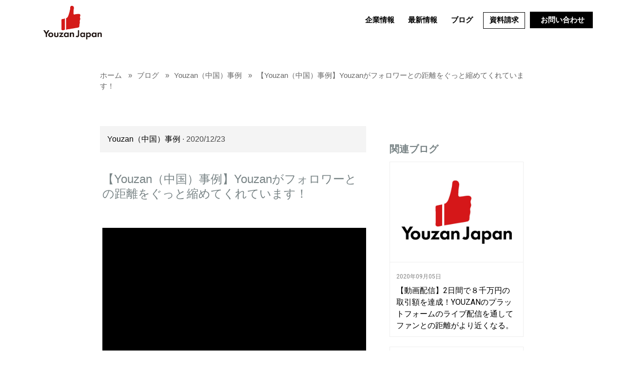

--- FILE ---
content_type: text/html; charset=UTF-8
request_url: https://www.youzanjapan.com/201223/
body_size: 114383
content:
<!DOCTYPE html>
<html lang="ja">

<head>
<link rel="stylesheet" href="https://www.youzanjapan.com/wp-content/themes/youzanjapan/style.css" type="text/css" media="all" />
	<meta charset="utf-8"/>
<link rel="dns-prefetch preconnect" href="/u.jimcdn.com/" crossorigin="anonymous"/>	<meta name="viewport" content="width=device-width, initial-scale=1"/>
<link rel="dns-prefetch preconnect" href="/assets.jimstatic.com/" crossorigin="anonymous"/>	
<link rel="dns-prefetch preconnect" href="/image.jimcdn.com/" crossorigin="anonymous"/>	
<link rel="dns-prefetch preconnect" href="/fonts.jimstatic.com/" crossorigin="anonymous"/>	
<link rel="dns-prefetch preconnect" href="https://www.google-analytics.com/" crossorigin="anonymous"/>	
<meta name="viewport" content="width=device-width, initial-scale=1"/>




    <script data-type="lazy" data-src="https://www.youzanjapan.com/wp-content/themes/youzanjapan/allfiles/assets.jimstatic.com/ckies.js.c4e80683fb02bdc0ba01.js"></script>

<script data-type="lazy" data-src="https://www.youzanjapan.com/wp-content/themes/youzanjapan/allfiles/assets.jimstatic.com/cookieControl.js.9e9630cc43daf29b4c14.js"></script>
<script>window.CookieControlSet.setToOldBehavior();</script>

<style>html,body{margin:0}.hidden{display:none}.n{padding:5px}#cc-website-title a {text-decoration: none}.cc-m-image-align-1{text-align:left}.cc-m-image-align-2{text-align:right}.cc-m-image-align-3{text-align:center}</style>

<link href="https://www.youzanjapan.com/wp-content/themes/youzanjapan/allfiles/u.jimcdn.com/layout/dm_55ee8db5242f68a1a7a182c6cdf584b5/css/layout1bdd.css?t=1620114456" rel="stylesheet" type="text/css" id="jimdo_layout_css"/>
<script>     /* <![CDATA[ */     /*!  loadCss [c]2014 @scottjehl, Filament Group, Inc.  Licensed MIT */     window.loadCSS = window.loadCss = function(e,n,t){var r,l=window.document,a=l.createElement("link");if(n)r=n;else{var i=(l.body||l.getElementsByTagName("head")[0]).childNodes;r=i[i.length-1]}var o=l.styleSheets;a.rel="stylesheet",a.href=e,a.media="only x",r.parentNode.insertBefore(a,n?r:r.nextSibling);var d=function(e){for(var n=a.href,t=o.length;t--;)if(o[t].href===n)return e.call(a);setTimeout(function(){d(e)})};return a.onloadcssdefined=d,d(function(){a.media=t||"all"}),a};     window.onloadCSS = function(n,o){n.onload=function(){n.onload=null,o&&o.call(n)},"isApplicationInstalled"in navigator&&"onloadcssdefined"in n&&n.onloadcssdefined(o)}     /* ]]> */ </script>     <script>
// <![CDATA[
onloadCSS(loadCss("https://www.youzanjapan.com/wp-content/themes/youzanjapan/allfiles/assets.jimstatic.com/web.css.36118b5a417f94c8e1e5fee22cd81b1f.css") , function() {
this.id = 'jimdo_web_css';
});
// ]]>
</script>
<link href="https://www.youzanjapan.com/wp-content/themes/youzanjapan/allfiles/assets.jimstatic.com/web.css.36118b5a417f94c8e1e5fee22cd81b1f.css" rel="preload" as="style"/>
<noscript>
<link href="https://www.youzanjapan.com/wp-content/themes/youzanjapan/allfiles/assets.jimstatic.com/web.css.36118b5a417f94c8e1e5fee22cd81b1f.css" rel="stylesheet"/>
</noscript>

<script type="text/javascript">window.CKIES_OPTIN = true;</script>
<script type="text/javascript">if (document.cookie.indexOf('ga-disable-UA-24231837-104') != -1 || !window.CookieControl.isCookieAllowed('ga') || !window.CookieControl.isCookieAllowed('jimdo_analytics')) { window['ga-disable-UA-24231837-104'] = true; }
</script> 
<script> (function(window) { 'use strict'; var regBuff = window.__regModuleBuffer = []; var regModuleBuffer = function() { var args = [].slice.call(arguments); regBuff.push(args); }; if (!window.regModule) { window.regModule = regModuleBuffer; } })(window); </script>
<script async="true" data-type="lazy" data-src="https://www.youzanjapan.com/wp-content/themes/youzanjapan/allfiles/assets.jimstatic.com/web.js.61a4a2fa8f7897743282.js"></script>
<meta name="google-site-verification" content="WBdYSek4UySmOUDc3zgOVLQZbkYbUqjAuU0MJ1s7K5A"/>

<script type="text/javascript">
// <![CDATA[
$(document).ready(function () { 

$('#nav li').hover(
        function () {
                //show its submenu
                $('ul', this).stop().slideDown(100);

        }, 
        function () {
                //hide its submenu
                $('ul', this).stop().slideUp(100);                      
        }
);

});
// ]]>
</script>

<script type="text/javascript" id="mierucajs" data-type="lazy" data-src="[data-uri]"></script>

<script src="https://www.youzanjapan.com/wp-content/themes/youzanjapan/js/jquery-3.5.1.min.js"></script>
<link rel="stylesheet" href="https://pro.fontawesome.com/releases/v5.10.0/css/all.css" integrity="sha384-AYmEC3Yw5cVb3ZcuHtOA93w35dYTsvhLPVnYs9eStHfGJvOvKxVfELGroGkvsg+p" crossorigin="anonymous"/>
<link rel="stylesheet" type="text/css" href="https://www.youzanjapan.com/wp-content/themes/youzanjapan/allfiles/cdnjs.cloudflare.com/ajax/libs/slick-carousel/1.9.0/slick.css"/>
<link rel="stylesheet" href="https://www.youzanjapan.com/wp-content/themes/youzanjapan/allfiles/cdnjs.cloudflare.com/ajax/libs/slick-carousel/1.9.0/slick-theme.css"/>
<script src="https://www.youzanjapan.com/wp-content/themes/youzanjapan/js/form-validate.js?n=20551"></script>
<!-- recaptcha設定   -->
<script src='https://www.google.com/recaptcha/api.js'></script>
<link rel="stylesheet" href="https://www.youzanjapan.com/wp-content/themes/youzanjapan/css/nav.css?a=6.42.204"/>
<style type="text/css">
/*<![CDATA[*/
.cc-nav-level-0 li a{padding-left:7px!important;padding-right:7px!important;}
.center{text-align: center;}
.left{text-align: left;}
.right{text-align: right;}
/* .white{color: #fff;} */
.black{color: #000;}
.red{color: #e50000;}
.bold{font-weight: bold;}
.font12{font-size: 12px;}
.font14{font-size: 14px;}
.font16{font-size: 16px;}
.font18{font-size: 18px;}
.font20{font-size: 20px;}
.font30{font-size: 30px;}
.font2em{font-size: 2em;}
.font05em{font-size: 0.5em;}
.font07em{font-size: 0.7em;}
.font09em{font-size: 0.9em;}
.font1-5em{font-size: 1.5em;}
.font1-8em{font-size: 1.8em;}

.lh2-3em{line-height: 2.3em;}

/*ホーム*/
#cc-nav-view-2829386624{display: none;}

.title {
display: inline-block;
position: relative;
}
.title :before {
content: '';
position: absolute;
left: 50%;
bottom: -20px; /*下線の上下位置調整*/
display: inline-block;
width: 50px; /*下線の幅*/
height: 3px; /*下線の太さ*/
-moz-transform: translateX(-50%);
-webkit-transform: translateX(-50%);
-ms-transform: translateX(-50%);
transform: translate(-50%); /*位置調整*/
background-color: #025197; /*下線の色*/
}

.title02 {
position: relative;
display: inline-block;
padding: 0 55px;
}

.title02 :before, .title02 :after {
content: '';
position: absolute;
top: 50%;
display: inline-block;
width: 45px;
height: 2px;
border-top: solid 1px #025197;;
border-bottom: solid 1px #025197;;
}

.title02 :before {
left:0;
}
.title02 :after {
right: 0;
}
.title02_f{
font-size: 20px;
color: #025197;
font-weight: bold;
}
#cc-m-16000798424, #cc-m-16000808924, #cc-m-16000797324, #cc-m-15934537224, #cc-m-16000797224, #cc-m-16000797024, #cc-m-15934523024, #cc-m-16000796824, #cc-m-16000796824, #cc-m-16000796624, #cc-m-16000794924, #cc-m-16000798724, #cc-m-16000800224, #cc-m-16000802524, #cc-m-16000803524, #cc-m-16000836724, #cc-m-16000837324{
margin-top: 40px;
}



/* footer */
#cc-m-15809972424{
margin-top: 30px;
}
/*#cc-m-15962131924{
display: none;
}*/
#cc-m-15962132024, #cc-m-15962132224{
display: none;
}
/* グレー */
#cc-m-15962131924{
margin-bottom: 180px;
}
#cc-m-15962131924{
position:relative;
}
#cc-m-15962131924{
display: block;
}

.footer_link_txt{
text-shadow: 1px 2px 1px rgba(0,0,0,0.8);
background-color:rgba(0,0,0,0.34);
position: absolute;
z-index: 3;
width: 295px;
font-size: 1.8rem;
text-align: center;
margin: 60px 0;

}
.footer_link_img{
position: absolute;
z-index: 1;
}
.footer_link_img img{
width: 295px;
height: auto;
}
.footer_link_right{
margin-right: 40%;
}
.footer_link_left{
margin-left: 40%;
}
#cc-m-15962051224, #cc-m-16069410224{
margin-bottom: 180px;
}
.goto_top{
border: none;
background-color: #f7b100;
color: #fff;
border-radius: 30px;
font-size: 1.8rem;
padding: 15px 40px;
margin-top: 40px;
}
.j-module .goto_top a:link, .j-module .goto_top a:visited{
color: #fff;
}

/*Youzan Japan大学*/
/*入学申し込み*/
ul .btn_join{
list-style: none;
display: inline-block;
position: relative;
width: 55%;
text-align: center;
background-color: #e50000;
border: #e50000 2px solid;
border-radius: 5px;
margin-bottom: 30px;
font-size: 20px;
}
#cc-m-16013356224 ul .btn_join a, #cc-m-16013362624 ul .btn_join a, #cc-m-16013364324 ul .btn_join a, #cc-m-16014028224 ul .btn_join a, #cc-m-16014029024 ul .btn_join a, #cc-m-16014030224 ul .btn_join a, #cc-m-16014030824 ul .btn_join a, #cc-m-16014031324 ul .btn_join a{
color: #fff;
display: block;
padding: 10px 0;
transition: letter-spacing 0.3s;
text-decoration: none;
}
ul .btn_join a:hover{
letter-spacing: 0.2em;
transition: letter-spacing 0.3s;
}



/*TOPに戻る*/
ul .btn_gotop{
list-style: none;
display: inline-block;
position: relative;
width: 55%;
text-align: center;
background-color: #999999;
border: #999999 2px solid;
border-radius: 5px;
margin-bottom: 40px;
font-size: 20px;
}
#cc-m-16013356224 ul .btn_gotop a, #cc-m-16013362624 ul .btn_gotop a, #cc-m-16013364324 ul .btn_gotop a, #cc-m-16014028224 ul .btn_gotop a, #cc-m-16014029024 ul .btn_gotop a, #cc-m-16014030224 ul .btn_gotop a, #cc-m-16014030824 ul .btn_gotop a, #cc-m-16014031324 ul .btn_gotop a, #cc-m-16015378224 ul .btn_gotop a, #cc-m-16015406024 ul .btn_gotop a{
color: #fff;
display: block;
padding: 10px 0;
transition: letter-spacing 0.3s;
text-decoration: none;
}
ul .btn_gotop a:hover{
letter-spacing: 0.2em;
transition: letter-spacing 0.3s;
}


/*新着情報*/
.btn_news{
float: right;
position: fixed;
right: 15px;
bottom: 15%;
z-index: 100;
}
.btn_news button{
background-color: #d11816;
color: #fff;
border: none;
padding: 10px 20px;
font-size: 1.5rem;
border-radius: 25px;
}

/*nav*/
.navigation-colors a, .navigation-colors a:link, .navigation-colors a:visited{
font-size: 15px;
color: #000;
}
.jtpl-topbar-section{
height: 74px;
}
.jtpl-logo a img{margin-top: 5px;}

/*資料請求*/
#cc-nav-view-2827451924{
border: 1px solid #000;
margin: 0 10px 0 5px;
}
.jtpl-navigation #cc-nav-view-2827451924 a:link, .jtpl-navigation a:visited{
padding: 0 18px;
}
.jtpl-navigation #cc-nav-view-2827451924 a:hover{
/* border-bottom: 2px solid #fff; */
}


/*nav 問い合わせリンク*/
/*ホーム*/
#cc-nav-view-2826484224{display: none;}

#cc-nav-view-2825009024{
background-color: #000;
padding: 0 10px;
}
#cc-nav-view-2825009024 a{
color: #fff;
padding: 2px 0px;
}
#cc-nav-view-2825009024 a:hover{
text-decoration: none;
}

/*問い合わせボタン*/
#cc-m-15994325724, #cc-m-15994330424, #cc-m-15994333024, #cc-m-15994335824, #cc-m-16017814924, #cc-m-16097782724, #cc-m-16097832324, #cc-m-16097850824{
text-align: center;
margin: 40px 0 0 0;
}
#cc-m-15994325724 a, #cc-m-15994330424 a, #cc-m-15994333024 a, #cc-m-15994335824 a, #cc-m-16017814924 a, #cc-m-16097782724 a, #cc-m-16097832324 a, #cc-m-16097850824 a{
padding: 20px 50px;
background-color: #f29c39;
color: #fff;
border-radius: 5px;
font-size: 2rem;
}


/*サイト内リンク用ボタン*/
.btnlink_red{
text-align: center;
letter-spacing: 1px;
font-size: 18px;
}
.btnlink_red li{
border: 1px solid #e50000;
border-radius: 15px;
list-style: none;
}
.btnlink_red li a{
display: block;
padding: 10px 0;
}
.btnlink_red li a:hover{
background-color: #e50000;
color: #fff;
border-radius: 15px;
}
.btnlink_red a .red{
color: #e50000;
font-size: 22px;
font-weight: bold;
}
.btnlink_red a .title{
font-size: 22px;
font-weight: bold;
}
.btnlink_red a:hover .red{
color: #fff;
transition: 0.3s;
}

/*カラムright img*/
.grid_right{
display: flex;
}
.grid_right h3{ 
color: #025197;
margin-bottom: 17px;
}

/*popup*/
#cc-m-16041328324{
display:block;
text-align: center;
}

/* new footer*/
/*slider*/
.jtpl-sidebar__inner{
max-width: 100%;
width: 100%;
padding: 0;
}

.btn_ftset {
display: flex;
justify-content: flex-end;
align-items: center;
position: relative;
width: 350px;
height: 60px;
color: #333;
font-size: 18px;
font-weight: 700;
text-decoration: none;
transition: 0.3s;
margin-right: 10px;
}
.slider{
margin:0 auto;
width:100%;
max-width: 1000px;
}
.slider img{
width: 100%;
margin: 20px 0;
min-height:178px;
}
.slider_c{background-color: #e1e1e1;}
.slick-prev:before, .slick-next:before{color: black;}
.slick-initialized .slick-slide{margin-right: 10px;}

.j-module .slider a:link, .j-module .slider a:visited{
color: #000;
}
.footer_linkset {
position: relative;
z-index: 1;
height: 330px;
/*width: 95%;*/
margin: 0 auto;
}
.footer_linkset a{
position: absolute;
left: 0;
width: 95%;
height: 35%;
z-index: 2;
padding-left: 5px;
border: none;
}

.ft_more {
background-color: #fff;
border: 1px solid #e50000;
padding: 10px 80px 10px 0px;
color: #fff;
background-color: #e50000;
width: 55px;
height: 10px;
margin-left: 48%;
}
.ft_more:before {
content: '';
position: absolute;
top: calc(50% - 4px);
right: 10px;
transform: rotate(30deg);
width: 12px;
height: 1px;
background-color: #fff;
}
.ft_more:after {
content: '';
position: absolute;
top: 50%;
right: 10px;
transform: translateY(-50%);
width: 57px;
height: 1px;
background-color: #fff;
}
*:focus {
outline: none;
}

/*arrow*/
#cc-m-16078823724, #cc-m-16078823824, #cc-m-16078841324{display: none;}
.slider .slide-arrow{
width: 3%;
position: absolute;
top: 30%;
}
.prev-arrow{ left: 0;}
.next-arrow{ right: 0%;}
.slick-list{
margin: 0 auto;
width: 93%;
}
/*arrow*/

/*slider*/
#cc-m-16088861924{
/*max-width: 1000px;*/
margin: 0 auto;
background-color: #fff;
}
#cc-m-16077177524{
background-color: #fff;
}
#cc-m-16077297224{
background-color: #666;
margin: 0 auto;
max-width: 1000px;
}
#cc-m-16077299224{
background-color: #000;
color: #fff;
text-align: center;
}

#cc-m-16077299924 ul{
float: right;
padding-inline-start: 0;
position: absolute;
}
#cc-m-16077299924 li{
list-style: none;
display: inline-block;
position: relative;
padding-right: 30px;
text-align: center;
}
#cc-m-16077299924 li:last-child{padding: 0;}
#cc-m-16077301724 ul{
float: left;
margin-top: 70px;
padding-inline-start: 0;
}
#cc-m-16077301724 ul li{
margin-right:60px;
list-style: none;
}
#cc-m-16077301724 .ftlink3 ul li{margin: 0;}
#cc-m-16077301724 ul li a:link, #cc-m-16077301724 ul li a:visited, #cc-m-16077299924 ul li a:link, #cc-m-16077299924 ul li a:visited{
color: #fff;
text-decoration: none;
font-size: 0.9em;
}
#cc-m-16077301724 ul li a:hover, #cc-m-16077299924 ul li a:hover{
/* text-decoration: underline; */
}
#cc-m-16077301724 ul li:before{
content:"ー";
color: #fff;
}

#cc-m-16077297324{margin: 20px;}
#cc-m-16077297724{margin: 0 0 20px 20px ;}

.jtpl-sidebar{background-color: #666;}

/*new footer*/

@media screen and (max-width: 768px) { 
/*popup*/
#cc-m-16041328324{
display: block;
width: 100%;
height: 50px;
border-radius: 0;
background-color: #f29c39;
color: #fff;
position: fixed;
left: 0;
bottom: 0;
z-index: 99;

}
#cc-m-16041328324 p{
margin: 10px 0;

}  
#cc-m-16041328324 img{display:none;} 
#cc-m-16041328324 p a:link, #cc-m-16041328324 p a:visited{
color: #fff;
font-size: 22px;
line-height: 31px;
font-weight: bold;
text-decoration: underline;
}


.btn_news{
float: right;
position: fixed;
right: 3px;
bottom: 5%;
z-index: 100;
}
.footer_link {
margin: 0;
}
.footer_link_txt{
font-size: 3rem;
width: 70%;
margin-top: 100px;
}
.footer_link_right {
margin-right: 0;
padding: 340px 0 130px 0;
margin-left: 366px;
}
.footer_link_left {
margin-left: 0;
}
.footer_link_img{
width: 70%;
}
.footer_link_img img {
width: 100%;
}
#cc-m-15962131924 {
margin-bottom: 120px;
}
#cc-m-16069410224{
margin-bottom: 220px;
margin-left: 0;
}
#cc-m-16069410224 .footer_link_left{
margin-left: 10%;
margin-bottom: 120px;
}
#cc-m-15962132324{
margin-bottom: 100px;
}

/*グレー*/
#cc-m-15962132324{
margin-left: -287px;
}
#cc-m-15962132124{
margin-left: 79px;
}

/*nav 問い合わせリンク*/
#cc-nav-view-2825009024{
background-color: #fff;
}
#cc-nav-view-2825009024 a{
color: #798486;
}
#cc-nav-view-2825009024 a:before{
content: "\f0e0 ";
font-family: "Font Awesome 5 Free";
color: #798486;
}

.btnlink_red{
margin: 0 10px 0 -40px;
}

/*カラムright img*/
.grid_right{
display: grid;
}
.order1{ order: 1;}
.order2{ order: 2;}

/*spのみ表示*/
.pc{display:none;}
.sp{display:block;}

/*Youzan Japan大学*/
ul .btn_join{width: 99%;}
ul .btn_gotop{width: 99%;}


/* footer */
/*slider*/
.footer_linkset{height: auto;}
.ft_more{
margin-left: 65%;
margin-bottom: 20px;
}
/*slider*/

#cc-m-16077297324, #cc-m-16077297724, #cc-m-16077301724{
display:none;
}
#cc-m-16082511224{margin: 50px 10px;}

#cc-m-16077299924 li, #cc-m-16077299924 li:last-child{
display: block;
padding-right: 0;
font-size: 1.3em;
border-bottom: 1px solid #fff;
padding: 5px 0;
}
#cc-m-16077299924 ul{
float: none;
padding-inline-start: 0;
position: relative;
margin-block-start: 0;
margin-bottom: 50px;
}
#cc-m-16077299224{font-size: 0.8em;}

/* footer */

/*blog*/
#cc-m-16097850824{width: 100%;}
#cc-m-16097850824 a{padding: 20px 10px;}

}
@media screen and (max-width: 480px) {  

.footer_link {
margin: 0;
}
.footer_link_txt{
font-size: 2rem;
width: 92%;
margin: 80px 0;
}
.footer_link_right {
margin-right: 0;
margin: -90px 0 0 298px;
}
.footer_link_left {
margin-left: -68px;
}
.footer_link_img{
width: 92%;
}
.footer_link_img img {
width: 100%;
}
#cc-m-16069410224 .footer_link_left{
margin-left: 0;
}
#cc-m-15962132324 {
margin-bottom: 0;
}

/*footer*/
/*slider*/
.ft_more{
margin-left: 50%;
}
.slider{margin: 0;}
.slider .slide-arrow{width: 6%;}
.footer_linkset{
margin: 0 2px;
}
/*slider*/
/*footer*/
} 

@media screen and (min-width: 768px) {

/*nav*/
.jtpl-header{
/* height: 56px;
min-height: 56px; */
height:70px;
overflow:hidden;
}
.jtpl-logo{
height: 56px;
}


/*popup*/
#cc-m-16041328324{
display: block;
width: 240px;
height: 270px;
border-radius: 5px;
background-color: #999;
color: #fff;
position: fixed;
right: 5px;
bottom: 5px;
z-index: 10;
}
#cc-m-16041328324 p{margin: 10px 0 20px 0;} 
#cc-m-16041328324 .btn_dl a:link, #cc-m-16041328324 .btn_dl a:visited{
background-color: #f29c39;
color: #fff;
padding: 13px 10px;
border-radius: 3px;
}
#cc-m-16041328324 .btn_dl a:hover{
background-color: #fff;
color: #f29c39;
}

.dl_popup img{
width: 160px;
height: auto;
}

.jtpl-logo {
width: 170px;
}
.subnavigation-colors{
background-color: #000;
}
.btnlink_red{
margin-right: 18px;
}
#cc-m-15994391024, #cc-m-15994403524{
margin-right: -20px;
}
#cc-m-15994391224, #cc-m-15994413724{
margin-left: -20px;
}
#cc-nav-view-2825009024>a:link, #cc-nav-view-2825009024>a:visited{
border-bottom: 0;
}

/*pcのみ表示*/
.pc{display:block;}
.sp{display:none;}

/* footer */
#cc-m-16082511024, #cc-m-16082511224, #cc-m-16082511524{display :none;}

#cc-m-16077297324 img{margin-top: 20px;}
#cc-m-16077299924 ul{
float: none;
text-align: center;
position: relative;
}
#cc-m-16077301724 ul{margin-top: 20px;}
.ftlink1{margin: 0 10%;}

/*slider*/
.footer_linkset{height: auto;}
.ft_more{
/*margin-left: 75%;*/
margin-bottom:20px;
margin-top:20px;
}
#cc-m-16077177524 .slick-list{
margin-left: 40px;
}

.jtpl-sidebar__inner{
padding: 0;
}
/* footer */

}







/*]]>*/
</style>

<!-- <link rel="stylesheet" href="https://use.fontawesome.com/releases/v5.12.1/css/all.css"/> -->

<script async="async" src="https://www.googletagmanager.com/gtag/js?id=UA-170805070-2"></script>

<script type="text/javascript">
//<![CDATA[
window.dataLayer = window.dataLayer || [];
function gtag(){dataLayer.push(arguments);}
gtag('js', new Date());

gtag('config', 'UA-170805070-2');
//]]>
</script>

<style type="text/css">
/* <![CDATA[ */
.content-options .j-text{color: #000;}
#cc-m-16073837424, #cc-m-16083423024, #cc-m-16090587124{display: none;}

/*ダウンロードページポップアップ*/
#cc-m-16041328324{display: block;}

/*header img*/
#cc-m-16074887024 img{width: 100%;}

/*h2*/

#cc-m-16073755724 .h2_1, #cc-m-16073761024 .h2_1, #cc-m-16073841224 .h2_1, #cc-m-16073841224 .h2_1, #cc-m-16073764124 .h2_1{
font-size: 1em;
color: #666;
font-style: italic;
}
#cc-m-16073755724 .h2_2, #cc-m-16073761024 .h2_2, #cc-m-16073841224 .h2_2, #cc-m-16073841224 .h2_2, #cc-m-16073764124 .h2_2{
font-size: 0.5em;
color: #999;
line-height: 0.5em;
}
#cc-m-16073766224{display: none;}

/*サービス紹介*/
.service_table tr td{
width: 25%;
}
.box_grey{
background-color:#999999;
text-align: center;
padding: 5px 0;
line-height: 1em;
height: 90px;
display: flex;
justify-content: center;
align-items: center;
}
.box_yellow{
background-color:#fdbf30;
text-align: center;
padding: 5px 0;
line-height: 1em;
height: 90px;
display: flex;
justify-content: center;
align-items: center;
}
.arrow_yellow, .arrow_green, .arrow_blue, .arrow_grey{
position: relative;
}
.arrow_yellow:before{
content: "";
position: absolute;
top: 100%;
left: 50%;
margin-left: -15px;
border: 15px solid transparent;
border-top: 15px solid #fdbf30;
}
.box_green{
background-color:#7fb344;
text-align: center;
padding: 5px 0;
line-height: 1em;
height: 90px;
display: flex;
justify-content: center;
align-items: center;
}
.arrow_green:before{
content: "";
position: absolute;
top: 100%;
left: 50%;
margin-left: -15px;
border: 15px solid transparent;
border-top: 15px solid #7fb344;
}
.box_blue{
background-color:#01abc2;
text-align: center;
padding: 5px 0;
line-height: 1em;
height: 90px;
display: flex;
justify-content: center;
align-items: center;
}
.arrow_blue:before{
content: "";
position: absolute;
top: 100%;
left: 50%;
margin-left: -15px;
border: 15px solid transparent;
border-top: 15px solid #01abc2;
}
.box_grey h2, .box_yellow h2, .box_green h2, .box_blue h2{
color: #fff;
font-size: 1.8em;
}
.box_white{
background-color: #fff;
text-align: center;
border-right: 1px solid #999;
padding: 5px 0;
/*height: 90px;*/
height: 5em;
display: flex;
justify-content: center;
align-items: center;
color: #000;
}
.box_grey2{
background-color: #ececec;
text-align: center;
border-right: 1px solid #999;
padding: 5px 0;
height: 90px;
/*height: 4.5em;*/
display: flex;
justify-content: center;
align-items: center;
color: #000;
}
.arrow_grey{
height: 90px;
display: flex;
justify-content: center;
align-items: center;
}
.arrow_grey:before{
content: "";
position: absolute;
top: 0;
left: 50%;
margin-left: -15px;
border: 15px solid transparent;
border-top: 15px solid #fff;
}

.arrow_yellow p{
margin:0;
padding:0;
}
.box_last{border:none;}
.cc-m-hgrid-column .n{padding: 0;}

.content-options .j-table .box_yellow a:link, .content-options .j-table .box_green a:link, .content-options .j-table .box_blue a:link, .content-options .j-table .box_yellow a:visited, .content-options .j-table .box_green a:visited, .content-options .j-table .box_blue a:visited{
color: #fff;
border: 1px solid #fff;
padding: 5px 10px;
font-size: 1.5em;
}
.content-options .j-table .box_yellow p:hover, .content-options .j-table .box_green p:hover, .content-options .j-table .box_blue p:hover{
transform: scale(1.1);
-moz-transition: -moz-transform 0.3s linear;
-webkit-transition: -webkit-transform 0.3s linear;
-o-transition: -o-transform 0.3s linear;
-ms-transition: -ms-transform 0.3s linear;
transition: transform 0.3s linear;
}
.dl_link{
text-align: center;
}
.content-options .j-text .dl_link a:link, .content-options .j-text .dl_link a:visited{
border: 1px solid #000;
padding: 15px 65px;
width:70%;
font-size: 1.5em;
background-color: #fff;
color: #000;
}
.content-options .j-text .dl_link a:hover{
background-color: #e50000;
color: #fff;
border: 1px solid #e50000;
}

/*news*/
.cate_set{margin-bottom:10px;}
.news_category{
color: #e50000;
border: 1px solid #e50000;
padding: 3px;
width: 180px;
text-align: center;
float: left;
margin-right: 15px;
}
.news_days{
padding: 5px 0;
line-height: 2em;
}
.news_txt{
color: #000;
clear: both;
top: 0;
position: absolute;
width: 100%;
height: 100%;
text-shadow: 0 0 0 #808080;
}
.news_txt a{
padding-top: 40px;
}
#cc-m-16073761024 h2{
margin: 0 0 60px 0;
}

.news_link {
position: relative;
z-index: 1;
height: 100px;
width: 95%;
margin: 0 auto;
}
.news_link a {
position: absolute;
left: 0;
width: 100%;
height: 100%;
z-index: 2;
}
.news_link a:hover{
opacity: 0.5;
}
.news_line{
width: 95%;
margin: 0 auto;
margin-bottom: 40px;
}

/*斜めグレー背景*/
#cc-m-16073806524{
padding-bottom: 10px;
position: relative;
overflow: hidden;
background-color:#fff;
}
#cc-m-16073806524:before {
content: '';
position: absolute;
bottom: 0;
left: 0;
border-bottom: 10vw solid #fafafa;
border-left: 100vw solid transparent;
}

#cc-m-16073763524, #cc-m-16088087424{
padding-bottom: 10px;
position: relative;
overflow: hidden;
background-color:#fafafa;
}
#cc-m-16073763524:before, #cc-m-16088087424:before {
content: '';
position: absolute;
bottom: 0;
left: 0;
border-bottom: 10vw solid #fff;
border-left: 100vw solid transparent;
}
#cc-m-16073852824{padding: 40px 0;}
#cc-m-16088089124 img{padding-bottom: 120px;}
/*グレー背景*/
#cc-m-16073817224, #cc-m-16073819524, #cc-m-16073825624, #cc-m-16073826624, #cc-m-16073841224, #cc-m-16073841924, #cc-m-16073842124, #cc-m-16073842424, #cc-m-16073843924, #cc-m-16073763324, #cc-m-16073852824, #cc-m-16076196624, #cc-m-16073845224, #cc-m-16073762624, #cc-m-16073846924, #cc-m-16083432624{background-color: #fafafa;}

/*カラムのh3*/
#cc-m-16073817324 .column_h3, #cc-m-16073819624 .column_h3, #cc-m-16073825724 .column_h3, #cc-m-16073826724 .column_h3 {
display: flex;
justify-content: center;
align-items: center;
position: relative;
width: 320px;
height: 50px;
color: #333;
font-size: 18px;
font-weight: 700;
text-decoration: none;
transition: 0.3s;
margin-bottom: 10px;
}

#cc-m-16073817324 .column_h3 h3, #cc-m-16073819624 .column_h3 h3, #cc-m-16073825724 .column_h3 h3, #cc-m-16073826724 .column_h3 h3 {
background-color: #999;
border: 1px solid transparent;
z-index: 50;
width: 320px;
height: 50px;
display: flex;
justify-content: center;
align-items: center;
margin: 0 0 30px 63px;
color: #fff;
font-size: 1.5em;
letter-spacing: 1px;
}

.column_h3 h3:before {
content: '';
position: absolute;
bottom: 8px;
right: 8px;
width: 256px;
height: 50px;
z-index: -1;
background-image: repeating-linear-gradient(-45deg, #999, #999 2px, transparent 0, transparent 5px);
}

.column_h3 h3:after {
content: '';
position: absolute;
top: 27%;
right: 264px;
width: 55px;
height: 2px;
background-color: #333;
z-index: 0;
}
/*btn more*/
.btn{
display: flex;
justify-content: flex-end;
align-items: right;
position: relative;
/*width: 350px;*/
height: 60px;
color: #333;
font-size: 18px;
font-weight: 700;
text-decoration: none;
transition: 0.3s;
margin-right: 10px;
}
.btn1{
display: flex;
justify-content: center;
align-items: center;
position: relative;
/*width: 350px;*/
height: 60px;
color: #333;
font-size: 18px;
font-weight: 700;
text-decoration: none;
transition: 0.3s;
margin-right: 10px;
}
.content-options .j-text .btn_more a {
background-color: #fff;
border: 1px solid #000;
padding: 10px 110px 10px 40px;
}

.content-options .j-text .btn_more a:hover {
background-color: #e50000;
border: 1px solid #333;
color: #fff;
border: 1px solid #e50000;
}

.content-options .j-text .btn_more a:before {
content: '';
position: absolute;
top: calc(50% - 4px);
right: 10px;
transform: rotate(30deg);
width: 12px;
height: 1px;
background-color: #333;
}

.content-options .j-text .btn_more a:after {
content: '';
position: absolute;
top: 50%;
right: 10px;
transform: translateY(-50%);
width: 57px;
height: 1px;
background-color: #333;
}
.content-options .j-text .btn_more a:hover:before, .content-options .j-text .btn_more a:hover:after{
background-color: #fff;
}
#cc-m-16079979724{display: none;}
#cc-m-16073842924 ul {padding-inline-start: 0px;}
#cc-m-16073842924 ul li{
list-style-position: inside;
list-style-image: url(https://www.youzanjapan.com/wp-content/themes/youzanjapan/allfiles/image.jimcdn.com/none/path/s5f09e551a8256966/image/iaa8c3a3917d18687/version/1617931214/image.png);
text-indent: -1.4em;
margin-left: 1.4em;
}
}


/*問い合わせbtn*/
.content-options .j-text .btn_toiawase{
justify-content: center;
margin:0 auto;
}
.content-options .j-text .btn_toiawase a {
background-color: #fff;
border: 1px solid #000;
padding: 10px;
width: 70%;
}
.content-options .j-text .btn_toiawase a:hover {
background-color: #e50000;
border: 1px solid #333;
color: #fff;
border: 1px solid #e50000;
}
.content-options .j-text .btn_toiawase a:before {
content: '';
position: absolute;
top: calc(50% - 4px);
right: 200px;
transform: rotate(30deg);
width: 12px;
height: 1px;
background-color: #333;
}
.content-options .j-text .btn_toiawase a:after {
content: '';
position: absolute;
top: 50%;
right: 200px;
transform: translateY(-50%);
width: 57px;
height: 1px;
background-color: #333;
}
.content-options .j-text .btn_toiawase a:hover:before, .content-options .j-text .btn_toiawase a:hover:after{
background-color: #fff;
}
#cc-m-16073763324 h3{text-align: center; font-weight: bold;}

/*bg*/

#cc-m-16073761024{
background: url(https://www.youzanjapan.com/wp-content/themes/youzanjapan/allfiles/image.jimcdn.com/none/path/s5f09e551a8256966/image/i23702c837404dcd1/version/1617520741/image.jpg);
padding: 60px 0;
background-size: 100% 100%;
}

.video_title{
width: 100%;
background-color: #000;
color: #fff;
text-align: center;
padding: 5px 0;
font-size: 1.5em;
margin-bottom: 20px;
}

#cc-m-16073763924{margin-bottom: 130px;}

.red_arrow{
position: relative;
display: inline-block;
min-width: 90%;
max-width: 100%;
color: #fff;
font-size: 18px;
background: #e50000;
text-align: center;
border-radius: 5px;
padding: 17px 0;
border: 1px solid #e50000;
font-size: 14px;
}
.red_arrow2{
background: #fa4b57;
border: 1px solid #fa4b57;
}
.content-options .j-text .red_arrow:before{
content: "";
position: absolute;
top: 24%;
left: 100%;
margin-top: 0;
border: 15px solid transparent;
border-left: 27px solid #e50000;
}
.content-options .j-text .red_arrow2:before{
content: "";
position: absolute;
top: 24%;
left: 100%;
margin-top: 0;
border: 15px solid transparent;
border-left: 27px solid #fa4b57;
}
.content-options .j-text .red_arrow3:before{
content: "";
position: absolute;
top: 33%;
left: 100%;
margin-top: 0;
border: 15px solid transparent;
border-left: 27px solid #e50000;
}
.content-options .j-text .padding26:before{
content: "";
position: absolute;
top: 30%;
left: 100%;
margin-top: 0;
border: 15px solid transparent;
border-left: 27px solid #fa4b57;
}
.content-options .j-text .padding26-2:before{
content: "";
position: absolute;
top: 30%;
left: 100%;
margin-top: 0;
border: 15px solid transparent;
border-left: 27px solid #fa4b57;
}
.btn_red{
background-color: #e50000;
border: 1px solid #e50000;
text-align: center;
color: #fff;
border-radius: 5px;
padding: 5px 0;
font-size:14px;
}
.content-options .j-text .btn_red a:link, .btn_red a:visited{
color: #fff;
font-size: 20px;
display: block;
transition: letter-spacing 0.3s;
line-height: 18px;
}
.content-options .j-text .btn_red a:hover{
letter-spacing: 0.15em;
transition: letter-spacing 0.3s;
}
.fa_arrow:before{
content: "\f054 ";
font-family: "Font Awesome 5 Free";
color: #fff;
font-weight: 900;
margin-right: 5px;
}
.btn_red2{
background-color: #fa4b57;
border: 1px solid #fa4b57;
padding: 17px 0;
}
.btn_red3{
background-color: #e50000;
border: 1px solid #e50000;
padding: 17px 0;
}
.padding5{padding: 5px 0;}
.padding13{padding: 13px 0;}
.padding26{padding: 26px 0;}
.padding36{padding: 36px 0;}

/*リンクボタン*/
#cc-m-16018527924 h3, #cc-m-16018528424 h3{
text-align: center;
background-color: #f29c39;
width: 70%;
margin: 0 auto 60px auto;
border-radius: 5px;
}
#cc-m-16018527924 a, #cc-m-16018528424 a{
padding: 20px 30px;
color: #fff;
border-radius: 5px;
display: block;
}
/**/





/*リンクボタン*/
/*余白*/


/*余白*/
/*サービス紹介*/


.cc-indexpage .jtpl-title{
display: none;
}
.mb60{margin-bottom: 60px;}


@media screen and (min-width: 768px) { 
.sp_only{display: none;}

/*top img*/
.pc_head{display:block;}
.sp_head{display:none;} 


/*カラム*/
.cc-m-hgrid-column{
padding: 0;
}


.jtpl-content__inner{
padding: 0 25px 2rem 25px;
}

.jtpl-breadcrumb {
margin: 0;
}

#cc-m-16073819724, #cc-m-16073819824, #cc-m-16073817524, #cc-m-16073817624, #cc-m-16073825924, #cc-m-16073826924{margin-left: 63px;}

/*img*/
#cc-m-16082593424, #cc-m-16082593624, #cc-m-16082593724, #cc-m-16082594024{display: none;}
/*img*/

/*実績カラム*/
#cc-m-16073763624 .cc-imagewrapper, #cc-m-16073763724 .cc-imagewrapper, #cc-m-16073763824 .cc-imagewrapper , #cc-m-16073763924 .cc-imagewrapper{
text-align: center;
width: 250px;
}
#cc-matrix-4681281024, #cc-matrix-4681281224{
position: relative;
display: flex;
}
#cc-m-16073763524{display: none;}

/*youtube*/
#cc-m-16085056824{display: none;}


}

@media screen and (max-width: 768px) {
/* .jtpl-breadcrumb{display: none;} */
#cc-m-16074887024{margin-bottom: 20px;}
#cc-m-16073755724{margin-bottom: 0;}
#cc-m-16087787424 p{width: 100%;}

/*TOP img*/
#cc-m-16085033624{display: block; margin-bottom: 50px;}
#cc-m-16087787424{padding: 0;}

.pc_head{display:none;}
.sp_head{display: block;} 

/*table*/
.sp_none{display: none;}
#cc-m-16073755724{margin-bottom: 0;}
.content-options h2:not(.j-blog-headline):not(.j-blog-comment-counter){
margin-bottom: 25px;
margin-top: 5px;
}
.box_yellow, .box_green, .box_blue{
display: block;
padding: 5px 5px;
}

#cc-m-16074900824 table{
border-left: 1px solid #999;
border-bottom: 1px solid #999;
}


.box_white{
height: 5.5em;
}

.content-options .j-text .btn_toiawase a{
padding: 10px 0px 10px 37%;
}

#cc-m-16073842824 img, #cc-m-16078990224 {padding-bottom: 30px;}
#cc-m-16073842924{padding-bottom: 50px;}
#cc-m-16073763524 img{margin-bottom: 20px;}

/*サービス紹介SP用*/
.content-options .box_grey h2:not(.j-blog-headline):not(.j-blog-comment-counter){
padding: 0 5px;
}
#cc-m-16073817524, #cc-m-16073819724{text-align: center;}
#cc-m-16073817624, #cc-m-16073819824, #cc-m-16073825924, #cc-m-16073826924{margin: 20px 0;}

/*img*/
#cc-m-16073817724, #cc-m-16073819924, #cc-m-16073826024, #cc-m-16073827024{display:none;}
/*img*/

.service_link{text-align: center;}
.service_link ul{
list-style-type: none;
margin-block-start: 0;
margin-block-end: 0;
margin-inline-start: 0;
margin-inline-end: 0;
padding-inline-start: 0;
display: flex;
margin:20px 0 40px;
}
.service_link ul li{
width: 30%;
background-color: #fff;
border: 1px #000 solid;
display: block;
text-align: center;
padding: 5px 0;
margin: 0 5px;
border-radius: 5px;
}
.j-module .service_link ul li a:link, .j-module .service_link ul li a:visited{
color: #e50000;
}
hr{margin-bottom: 20px;}
.service_sp ul{
padding-inline-start: 0;
display: flex;
margin-block-end: 0.5em;
margin-block-start: 0.5em;
}
.service_sp ul li{
list-style: none;
}
.service_sp ul .sp_arrow{
position: relative;
display: inline-block;
color: #fff;
font-size: 14px;
background: #e50000;
text-align: center;
border-radius: 5px;
border: 1px solid #e50000;
padding: 3px 0;
width: 20%;
}
.service_sp ul .sp_arrow:before{
content: "";
position: absolute;
top: 20%;
left: 100%;
margin-top: 0;
border: 7px solid transparent;
border-left: 25px solid #e50000;
}
.service_sp ul .sp_arrow2{
background: #fa4b57;
border: 1px solid #fa4b57;
}
.service_sp ul .sp_arrow2:before{
content: "";
position: absolute;
top: 20%;
left: 100%;
margin-top: 0;
border: 7px solid transparent;
border-left: 25px solid #fa4b57;
}
.service_sp ul .sp_arrow3{
background: #fa4b57;
border: 1px solid #fa4b57;
}
.service_sp ul .sp_arrow3:before{
content: "";
position: absolute;
top: 35%;
left: 100%;
margin-top: 0;
border: 7px solid transparent;
border-left: 25px solid #fa4b57;
}
.service_sp ul .sp_arrow4:before{
content: "";
position: absolute;
top: 40%;
left: 100%;
margin-top: 0;
border: 7px solid transparent;
border-left: 25px solid #fa4b57;
}
.service_sp ul .sp_arrow190{
background: #fa4b57;
border: 1px solid #fa4b57;
/*height: 190px;*/
padding: 80px 0;
}
.service_sp ul .sp_arrow190:before{
content: "";
position: absolute;
top: 20%;
left: 100%;
margin-top: 0;
border: 7px solid transparent;
border-left: 25px solid #fa4b57;
}
.service_sp ul .sp_red{
width: 73%;
background-color: #e50000;
border-radius: 5px;
margin-left: 26px;
text-align: center;
padding: 3px 0;
color: #fff;
font-size: 14px;
}
.service_sp ul .sp_red2{
background-color: #fa4b57;
}
.service_sp ul .sp_red190{
height: 190px;
}
.service_sp ul .sp_red a{
display: block;
}
.service_sp ul .padding26sp{padding: 26px 0;}
.service_sp ul .lh16{line-height: 16px;}

/*実績コラム*/
#cc-matrix-4681281024, #cc-matrix-4681281224{display: flex;}
#cc-m-16073763624, #cc-m-16073763724, #cc-m-16073763824, #cc-m-16073763924{width: 50%;}
#cc-m-16088087424{display: none;}

/*youtube*/
#cc-m-16083432624{display: none;}
#cc-m-16085056824{background-color: #fafafa;}
#cc-m-16085056824 .slick-list{
width: 100%;
text-align: center;
}
#cc-m-16085056824 iframe{
width: 100% !important;
height: 100% !important;
}

}

@media screen and (min-width: 768px) and (max-width: 959px) {     
/*新着情報＆導入事例*/




}

@media screen and (min-width: 960px) { 
/*新着情報＆導入事例*/


/*サービス紹介*/



}
@media screen and (min-width: 1200px) { 
/*サービス紹介*/


}

@media screen and (max-width: 480px){
#cc-m-16074900824 table{
overflow: auto;
white-space: nowrap;
}
.content-options .j-text .dl_link a:link, .content-options .j-text .dl_link a:visited{
width: 100%;
padding: 15px 50px;
}
#cc-m-16073826124 .btn, #cc-m-16073820024 .btn, #cc-m-16073819324 .btn, #cc-m-16073827124 .btn{
justify-content: center;
}
.content-options .j-text .btn_more a:before{right: 28%;} 
.content-options .j-text .btn_more a:after{right: 28%;}
#cc-m-16073761024{
background-size: auto 100%;
/*background-position: 0 -30px;*/
background-repeat: no-repeat;
}

#cc-m-16073764524 p{
font-size: 1.3em;
margin-top: 20px;
}
.content-options .j-text .btn_toiawase a{
padding: 10px 0;
width: 100%;
text-align: center;
}
.content-options .j-text .btn_toiawase a:before{right:2%;}
.content-options .j-text .btn_toiawase a:after{right: 2%;}

/* 動画配信 */

#cc-matrix- {
padding: 0px;	
width: 96%;
margin: 0 auto;
}


}


/*ページ全体の幅調整*/
.jtpl-content__inner, .jtpl-footer__inner, .jtpl-sidebar__inner {
display: inline;
}
#cc-m-16073755724, #cc-m-16074900824,#cc-m-16073806524,#cc-m-16076196624,#cc-m-16073817224,#cc-m-16073819524,#cc-m-16073825624,#cc-m-16073826624,#cc-m-16073761024,#cc-m-16073841224,#cc-m-16073841924,#cc-m-16073842124,#cc-m-16073842424,#cc-m-16083432624,#cc-m-16073837424,#cc-m-16085056824,#cc-m-16073763324,#cc-m-16073852824,#cc-m-16073763524,#cc-m-16073764024,#cc-m-16073764124,#cc-m-16073764224,#cc-m-16073764324,#cc-m-16077164624,#cc-m-16078823724,#cc-m-16078823824,#cc-m-16078841324,#cc-m-16077177524, #cc-m-16088087424,#cc-m-16073764224,#cc-m-16148196824,#cc-m-16147818024{
/*width: 60%;*/
width: 1000px;
margin: 0 auto;
}
#cc-m-16073806024 {
margin: 3% auto; 
}
/*margin*/
#cc-m-16074887024, #cc-m-16073755724, #cc-m-16074900824, #cc-m-16073806024{margin-bottom: 50px;}
#cc-m-16073817724, #cc-m-16073819924, #cc-m-16073826024, #cc-m-16073827024{margin-bottom: 20px;}
#cc-m-16073819324, #cc-m-16073820024, #cc-m-16073826124, #cc-m-16073827124, #cc-m-16073841224, #cc-m-16073843924{padding-bottom:50px;}
#cc-m-16073764724{margin-top:30px;}
#cc-m-16073764324{margin-bottom: 60px;}
#cc-m-16073842124{padding-bottom: 30px;}
#cc-m-16073842824 img{padding-bottom: 50px;}
#cc-m-16073763324{padding-top: 50px;}
#cc-m-16087787424{margin-bottom: 30px;}
/**/
#cc-m-16073758824{margin-top: 200px;}
/*margin*/

@media screen and (max-width: 1000px) and (min-width: 481px){
#cc-m-16073755724, #cc-m-16074900824,#cc-m-16073806524,#cc-m-16076196624,#cc-m-16073817224,#cc-m-16073819524,#cc-m-16073825624,#cc-m-16073826624,#cc-m-16073761024,#cc-m-16073841224,#cc-m-16073841924,#cc-m-16073842124,#cc-m-16073842424,#cc-m-16083432624,#cc-m-16073837424,#cc-m-16085056824,#cc-m-16073763324,#cc-m-16073852824,#cc-m-16073763524,#cc-m-16073764024,#cc-m-16073764124,#cc-m-16073764224,#cc-m-16073764324,#cc-m-16077164624,#cc-m-16078823724,#cc-m-16078823824,#cc-m-16078841324,#cc-m-16077177524,#cc-m-16077297224,#cc-m-16121384824,#cc-m-16073764224,#cc-m-16148196824,#cc-m-16147818024{
width: 100%;
}  
}
/*footerスライドショーの画像調整*/
#img-footer{
height: 178px;
}  
@media screen and (max-width: 768px) {
#cc-m-16073755724{margin-bottom: 0;}
p{width: 96%;margin: 0 auto;}
#img-footer{
height: 219px;
} 
div#cc-m-16044033524{display: block !important;}
}

@media screen and (max-width: 480px){
#cc-m-16073755724, #cc-m-16074900824,#cc-m-16073806524,#cc-m-16076196624,#cc-m-16073817224,#cc-m-16073819524,#cc-m-16073825624,#cc-m-16073826624,#cc-m-16073761024,#cc-m-16073841224,#cc-m-16073841924,#cc-m-16073842124,#cc-m-16073842424,#cc-m-16083432624,#cc-m-16073837424,#cc-m-16085056824,#cc-m-16073763324,#cc-m-16073852824,#cc-m-16073763524,#cc-m-16073764024,#cc-m-16073764124,#cc-m-16073764224,#cc-m-16073764324,#cc-m-16077164624,#cc-m-16078823724,#cc-m-16078823824,#cc-m-16078841324,#cc-m-16077177524,#cc-m-16077297224,#cc-m-16121384824,#cc-m-16073764224,#cc-m-16148196824,#cc-m-16147818024{
width: 100%;
} 
#img-footer{
height: 219px;
}  
}
.jtpl-main {
overflow: hidden;
}




/*]]>*/
</style>
<link rel="stylesheet" href="https://www.youzanjapan.com/wp-content/themes/youzanjapan/css/new-page.css?a=9.75.230"/>
<link rel="stylesheet" href="https://www.youzanjapan.com/wp-content/themes/youzanjapan/css/other.css?version=9.75.230" type="text/css" media="all">

		<!-- All in One SEO 4.1.5.3 -->
		<title>【Youzan（中国）事例】Youzanがフォロワーとの距離をぐっと縮めてくれています！ - Youzan Japan</title>
		<meta name="description" content="Youzanの会員システムを利用したことでフォロワーとの距離が縮まった体験談をご紹介します。 Youzanの店舗に出店しているの屁侠です。 2014年に冷麺（You […]" />
		<meta name="robots" content="max-image-preview:large" />
		<link rel="canonical" href="https://www.youzanjapan.com/201223/" />
		<meta property="og:locale" content="ja_JP" />
		<meta property="og:site_name" content="Youzan Japan -" />
		<meta property="og:type" content="article" />
		<meta property="og:title" content="【Youzan（中国）事例】Youzanがフォロワーとの距離をぐっと縮めてくれています！ - Youzan Japan" />
		<meta property="og:description" content="Youzanの会員システムを利用したことでフォロワーとの距離が縮まった体験談をご紹介します。 Youzanの店舗に出店しているの屁侠です。 2014年に冷麺（You […]" />
		<meta property="og:url" content="https://www.youzanjapan.com/201223/" />
		<meta property="article:published_time" content="2020-12-23T07:31:00+00:00" />
		<meta property="article:modified_time" content="2021-12-02T03:07:09+00:00" />
		<meta name="twitter:card" content="summary" />
		<meta name="twitter:domain" content="www.youzanjapan.com" />
		<meta name="twitter:title" content="【Youzan（中国）事例】Youzanがフォロワーとの距離をぐっと縮めてくれています！ - Youzan Japan" />
		<meta name="twitter:description" content="Youzanの会員システムを利用したことでフォロワーとの距離が縮まった体験談をご紹介します。 Youzanの店舗に出店しているの屁侠です。 2014年に冷麺（You […]" />
		<script type="application/ld+json" class="aioseo-schema">
			{"@context":"https:\/\/schema.org","@graph":[{"@type":"WebSite","@id":"https:\/\/www.youzanjapan.com\/#website","url":"https:\/\/www.youzanjapan.com\/","name":"Youzan Japan","inLanguage":"ja","publisher":{"@id":"https:\/\/www.youzanjapan.com\/#organization"}},{"@type":"Organization","@id":"https:\/\/www.youzanjapan.com\/#organization","name":"youzanjapan","url":"https:\/\/www.youzanjapan.com\/"},{"@type":"BreadcrumbList","@id":"https:\/\/www.youzanjapan.com\/201223\/#breadcrumblist","itemListElement":[{"@type":"ListItem","@id":"https:\/\/www.youzanjapan.com\/#listItem","position":1,"item":{"@type":"WebPage","@id":"https:\/\/www.youzanjapan.com\/","name":"\u30db\u30fc\u30e0","description":"WeChat\u3092\u6d3b\u7528\u3057\u305f\u8d8a\u5883EC\u3068CRM\u6226\u7565\u3067\u3001\u8a2a\u65e5\u4e2d\u56fd\u4eba\u89b3\u5149\u5ba2\u306e\u30ea\u30d4\u30fc\u30bf\u30fc\u7372\u5f97\u3068\u518d\u8cfc\u5165\u3092\u4fc3\u9032\u3057\u3001\u9577\u671f\u7684\u306a\u9867\u5ba2\u95a2\u4fc2\u3092\u7bc9\u304d\u307e\u3059\u3002\u8a2a\u65e5\u7d4c\u9a13\u306e\u3042\u308b\u4e2d\u56fd\u4eba\u5ba2\u3092\u30bf\u30fc\u30b2\u30c3\u30c8\u306b\u3001LTV\uff08\u9867\u5ba2\u751f\u6daf\u4fa1\u5024\uff09\u3068\u518d\u8cfc\u5165\u7387\u306e\u5411\u4e0a\u3092\u5b9f\u73fe\u3057\u307e\u3059\u3002","url":"https:\/\/www.youzanjapan.com\/"},"nextItem":"https:\/\/www.youzanjapan.com\/201223\/#listItem"},{"@type":"ListItem","@id":"https:\/\/www.youzanjapan.com\/201223\/#listItem","position":2,"item":{"@type":"WebPage","@id":"https:\/\/www.youzanjapan.com\/201223\/","name":"\u3010Youzan\uff08\u4e2d\u56fd\uff09\u4e8b\u4f8b\u3011Youzan\u304c\u30d5\u30a9\u30ed\u30ef\u30fc\u3068\u306e\u8ddd\u96e2\u3092\u3050\u3063\u3068\u7e2e\u3081\u3066\u304f\u308c\u3066\u3044\u307e\u3059\uff01","description":"Youzan\u306e\u4f1a\u54e1\u30b7\u30b9\u30c6\u30e0\u3092\u5229\u7528\u3057\u305f\u3053\u3068\u3067\u30d5\u30a9\u30ed\u30ef\u30fc\u3068\u306e\u8ddd\u96e2\u304c\u7e2e\u307e\u3063\u305f\u4f53\u9a13\u8ac7\u3092\u3054\u7d39\u4ecb\u3057\u307e\u3059\u3002 Youzan\u306e\u5e97\u8217\u306b\u51fa\u5e97\u3057\u3066\u3044\u308b\u306e\u5c41\u4fa0\u3067\u3059\u3002 2014\u5e74\u306b\u51b7\u9eba\uff08You [\u2026]","url":"https:\/\/www.youzanjapan.com\/201223\/"},"previousItem":"https:\/\/www.youzanjapan.com\/#listItem"}]},{"@type":"Person","@id":"https:\/\/www.youzanjapan.com\/author\/digimaker\/#author","url":"https:\/\/www.youzanjapan.com\/author\/digimaker\/","name":"digimaker","image":{"@type":"ImageObject","@id":"https:\/\/www.youzanjapan.com\/201223\/#authorImage","url":"https:\/\/secure.gravatar.com\/avatar\/c107e1cbccaf9a9368c46c04242d39a3f5c9373c42a7d704b38c5d844105fb23?s=96&d=mm&r=g","width":96,"height":96,"caption":"digimaker"}},{"@type":"WebPage","@id":"https:\/\/www.youzanjapan.com\/201223\/#webpage","url":"https:\/\/www.youzanjapan.com\/201223\/","name":"\u3010Youzan\uff08\u4e2d\u56fd\uff09\u4e8b\u4f8b\u3011Youzan\u304c\u30d5\u30a9\u30ed\u30ef\u30fc\u3068\u306e\u8ddd\u96e2\u3092\u3050\u3063\u3068\u7e2e\u3081\u3066\u304f\u308c\u3066\u3044\u307e\u3059\uff01 - Youzan Japan","description":"Youzan\u306e\u4f1a\u54e1\u30b7\u30b9\u30c6\u30e0\u3092\u5229\u7528\u3057\u305f\u3053\u3068\u3067\u30d5\u30a9\u30ed\u30ef\u30fc\u3068\u306e\u8ddd\u96e2\u304c\u7e2e\u307e\u3063\u305f\u4f53\u9a13\u8ac7\u3092\u3054\u7d39\u4ecb\u3057\u307e\u3059\u3002 Youzan\u306e\u5e97\u8217\u306b\u51fa\u5e97\u3057\u3066\u3044\u308b\u306e\u5c41\u4fa0\u3067\u3059\u3002 2014\u5e74\u306b\u51b7\u9eba\uff08You [\u2026]","inLanguage":"ja","isPartOf":{"@id":"https:\/\/www.youzanjapan.com\/#website"},"breadcrumb":{"@id":"https:\/\/www.youzanjapan.com\/201223\/#breadcrumblist"},"author":"https:\/\/www.youzanjapan.com\/author\/digimaker\/#author","creator":"https:\/\/www.youzanjapan.com\/author\/digimaker\/#author","datePublished":"2020-12-23T07:31:00+09:00","dateModified":"2021-12-02T03:07:09+09:00"},{"@type":"BlogPosting","@id":"https:\/\/www.youzanjapan.com\/201223\/#blogposting","name":"\u3010Youzan\uff08\u4e2d\u56fd\uff09\u4e8b\u4f8b\u3011Youzan\u304c\u30d5\u30a9\u30ed\u30ef\u30fc\u3068\u306e\u8ddd\u96e2\u3092\u3050\u3063\u3068\u7e2e\u3081\u3066\u304f\u308c\u3066\u3044\u307e\u3059\uff01 - Youzan Japan","description":"Youzan\u306e\u4f1a\u54e1\u30b7\u30b9\u30c6\u30e0\u3092\u5229\u7528\u3057\u305f\u3053\u3068\u3067\u30d5\u30a9\u30ed\u30ef\u30fc\u3068\u306e\u8ddd\u96e2\u304c\u7e2e\u307e\u3063\u305f\u4f53\u9a13\u8ac7\u3092\u3054\u7d39\u4ecb\u3057\u307e\u3059\u3002 Youzan\u306e\u5e97\u8217\u306b\u51fa\u5e97\u3057\u3066\u3044\u308b\u306e\u5c41\u4fa0\u3067\u3059\u3002 2014\u5e74\u306b\u51b7\u9eba\uff08You [\u2026]","inLanguage":"ja","headline":"\u3010Youzan\uff08\u4e2d\u56fd\uff09\u4e8b\u4f8b\u3011Youzan\u304c\u30d5\u30a9\u30ed\u30ef\u30fc\u3068\u306e\u8ddd\u96e2\u3092\u3050\u3063\u3068\u7e2e\u3081\u3066\u304f\u308c\u3066\u3044\u307e\u3059\uff01","author":{"@id":"https:\/\/www.youzanjapan.com\/author\/digimaker\/#author"},"publisher":{"@id":"https:\/\/www.youzanjapan.com\/#organization"},"datePublished":"2020-12-23T07:31:00+09:00","dateModified":"2021-12-02T03:07:09+09:00","articleSection":"blog, Youzan\uff08\u4e2d\u56fd\uff09\u4e8b\u4f8b","mainEntityOfPage":{"@id":"https:\/\/www.youzanjapan.com\/201223\/#webpage"},"isPartOf":{"@id":"https:\/\/www.youzanjapan.com\/201223\/#webpage"}}]}
		</script>
		<!-- All in One SEO -->

<link rel="alternate" type="application/rss+xml" title="Youzan Japan &raquo; 【Youzan（中国）事例】Youzanがフォロワーとの距離をぐっと縮めてくれています！ のコメントのフィード" href="https://www.youzanjapan.com/201223/feed/" />
<link rel="alternate" title="oEmbed (JSON)" type="application/json+oembed" href="https://www.youzanjapan.com/wp-json/oembed/1.0/embed?url=https%3A%2F%2Fwww.youzanjapan.com%2F201223%2F" />
<link rel="alternate" title="oEmbed (XML)" type="text/xml+oembed" href="https://www.youzanjapan.com/wp-json/oembed/1.0/embed?url=https%3A%2F%2Fwww.youzanjapan.com%2F201223%2F&#038;format=xml" />
		<!-- This site uses the Google Analytics by MonsterInsights plugin v8.10.0 - Using Analytics tracking - https://www.monsterinsights.com/ -->
		<!-- Note: MonsterInsights is not currently configured on this site. The site owner needs to authenticate with Google Analytics in the MonsterInsights settings panel. -->
					<!-- No UA code set -->
				<!-- / Google Analytics by MonsterInsights -->
		<style id='wp-img-auto-sizes-contain-inline-css' type='text/css'>
img:is([sizes=auto i],[sizes^="auto," i]){contain-intrinsic-size:3000px 1500px}
/*# sourceURL=wp-img-auto-sizes-contain-inline-css */
</style>
<style id='wp-emoji-styles-inline-css' type='text/css'>

	img.wp-smiley, img.emoji {
		display: inline !important;
		border: none !important;
		box-shadow: none !important;
		height: 1em !important;
		width: 1em !important;
		margin: 0 0.07em !important;
		vertical-align: -0.1em !important;
		background: none !important;
		padding: 0 !important;
	}
/*# sourceURL=wp-emoji-styles-inline-css */
</style>
<style id='classic-theme-styles-inline-css' type='text/css'>
/*! This file is auto-generated */
.wp-block-button__link{color:#fff;background-color:#32373c;border-radius:9999px;box-shadow:none;text-decoration:none;padding:calc(.667em + 2px) calc(1.333em + 2px);font-size:1.125em}.wp-block-file__button{background:#32373c;color:#fff;text-decoration:none}
/*# sourceURL=/wp-includes/css/classic-themes.min.css */
</style>
<link rel='stylesheet' id='contact-form-7-css' href='https://www.youzanjapan.com/wp-content/plugins/contact-form-7/includes/css/styles.css?ver=5.4.2' type='text/css' media='all' />
<link rel='stylesheet' id='contact-form-7-confirm-css' href='https://www.youzanjapan.com/wp-content/plugins/contact-form-7-add-confirm/includes/css/styles.css?ver=5.1' type='text/css' media='all' />
<link rel='stylesheet' id='toc-screen-css' href='https://www.youzanjapan.com/wp-content/plugins/table-of-contents-plus/screen.min.css?ver=2302' type='text/css' media='all' />
<style id='toc-screen-inline-css' type='text/css'>
div#toc_container {background: #FFFFFF;border: 1px solid #aaaaaa;width: 55%;}div#toc_container p.toc_title a,div#toc_container ul.toc_list a {color: #107C9A;}
/*# sourceURL=toc-screen-inline-css */
</style>
<link rel='stylesheet' id='wpcf7-redirect-script-frontend-css' href='https://www.youzanjapan.com/wp-content/plugins/wpcf7-redirect/build/css/wpcf7-redirect-frontend.min.css?ver=6.9' type='text/css' media='all' />
<script type="text/javascript" src="https://www.youzanjapan.com/wp-includes/js/jquery/jquery.min.js?ver=3.7.1" id="jquery-core-js"></script>
<script type="text/javascript" id="jquery-migrate-js" data-type="lazy" data-src="https://www.youzanjapan.com/wp-includes/js/jquery/jquery-migrate.min.js?ver=3.4.1"></script>
<link rel="https://api.w.org/" href="https://www.youzanjapan.com/wp-json/" /><link rel="alternate" title="JSON" type="application/json" href="https://www.youzanjapan.com/wp-json/wp/v2/posts/571" /><link rel="EditURI" type="application/rsd+xml" title="RSD" href="https://www.youzanjapan.com/xmlrpc.php?rsd" />
<meta name="generator" content="WordPress 6.9" />
<link rel='shortlink' href='https://www.youzanjapan.com/?p=571' />
<meta name="cdp-version" content="1.4.3" /><link rel="icon" href="https://www.youzanjapan.com/wp-content/uploads/2023/08/favicon.ico" sizes="32x32" />
<link rel="icon" href="https://www.youzanjapan.com/wp-content/uploads/2023/08/favicon.ico" sizes="192x192" />
<link rel="apple-touch-icon" href="https://www.youzanjapan.com/wp-content/uploads/2023/08/favicon.ico" />
<meta name="msapplication-TileImage" content="https://www.youzanjapan.com/wp-content/uploads/2023/08/favicon.ico" />
<link rel="stylesheet" id="wp-block-library-css" href="https://www.youzanjapan.com/wp-includes/css/dist/block-library/style.min.css?ver=5.8.1" type="text/css" media="all">
<!-- Microsoft Clarity -->
<script type="text/javascript">
(function(c,l,a,r,i,t,y){
c[a]=c[a]||function(){(c[a].q=c[a].q||[]).push(arguments)};
t=l.createElement(r);t.async=1;t.src="https://www.clarity.ms/tag/"+i;
y=l.getElementsByTagName(r)[0];y.parentNode.insertBefore(t,y);
})(window, document, "clarity", "script", "9u5x1qoe5b");
</script>
<!-- End Microsoft Clarity -->
<!-- Google Tag Manager -->
<script>(function(w,d,s,l,i){w[l]=w[l]||[];w[l].push({'gtm.start':
new Date().getTime(),event:'gtm.js'});var f=d.getElementsByTagName(s)[0],
j=d.createElement(s),dl=l!='dataLayer'?'&l='+l:'';j.async=true;j.src=
'https://www.googletagmanager.com/gtm.js?id='+i+dl;f.parentNode.insertBefore(j,f);
})(window,document,'script','dataLayer','GTM-MMXFGRG');</script>
<!-- End Google Tag Manager -->
</head>

<body class="body cc-page cc-page-index cc-indexpage j-m-gallery-styles j-m-video-styles j-m-hr-styles j-m-header-styles j-m-text-styles j-m-emotionheader-styles j-m-htmlCode-styles j-m-rss-styles j-m-form-styles-disabled j-m-table-styles j-m-textWithImage-styles j-m-downloadDocument-styles j-m-imageSubtitle-styles j-m-flickr-styles j-m-googlemaps-styles j-m-blogSelection-styles-disabled j-m-comment-styles-disabled j-m-jimdo-styles j-m-profile-styles j-m-guestbook-styles j-m-promotion-styles j-m-twitter-styles j-m-hgrid-styles j-m-shoppingcart-styles j-m-catalog-styles j-m-product-styles-disabled j-m-facebook-styles j-m-sharebuttons-styles j-m-formnew-styles-disabled j-m-callToAction-styles j-m-turbo-styles j-m-spacing-styles j-m-googleplus-styles j-m-dummy-styles j-m-search-styles j-m-booking-styles j-footer-styles cc-pagemode-default cc-content-parent" id="page-2829386624">
<!-- Google Tag Manager (noscript) -->
<noscript><iframe src="https://www.googletagmanager.com/ns.html?id=GTM-MMXFGRG"
height="0" width="0" style="display:none;visibility:hidden"></iframe></noscript>
<!-- End Google Tag Manager (noscript) -->

<div id="cc-inner" class="cc-content-parent">
  <input type="checkbox" id="jtpl-navigation__checkbox" class="jtpl-navigation__checkbox"/><!-- _main.sass -->
  <div class="jtpl-main cc-content-parent">
    <!-- _background-area.sass -->
    <div class="jtpl-background-area" background-area="fullscreen"></div>
    <!-- END _background-area.sass -->
    <!-- _cart.sass -->
    <div class="jtpl-cart">
      
    </div>
    <!-- END _cart.sass -->

    <!-- _header.sass -->
    <header class="jtpl-header navigation-colors">
        <div class="jtpl-topbar-section navigation-vertical-alignment" >
            <div class="jtpl-logo">
                <div id="cc-website-logo" class="cc-single-module-element">
                    <div id="cc-m-15809972824" class="j-module n j-imageSubtitle">
                        <div class="cc-m-image-container">
                            <figure class="cc-imagewrapper cc-m-image-align-1">
                                <a href="https://www.youzanjapan.com" target="_self"><img srcset="https://www.youzanjapan.com/wp-content/themes/youzanjapan/allfiles/image.jimcdn.com/none/path/s5f09e551a8256966/image/i43ee07a00724b0b4/version/1590334675/image.jpg 110w" sizes="(min-width: 110px) 110px, 100vw" id="cc-m-imagesubtitle-image-15809972824" src="https://www.youzanjapan.com/wp-content/themes/youzanjapan/allfiles/image.jimcdn.com/none/path/s5f09e551a8256966/image/i43ee07a00724b0b4/version/1590334675/image.jpg" alt="" class="" data-src-width="110" data-src-height="67" data-src="https://www.youzanjapan.com/wp-content/themes/youzanjapan/allfiles/image.jimcdn.com/none/path/s5f09e551a8256966/image/i43ee07a00724b0b4/version/1590334675/image.jpg" data-image-id="10003562924"/></a>    

                            </figure>
                        </div>
                        <div class="cc-clear"></div>
                        <script id="cc-m-reg-15809972824">// <![CDATA[

                            window.regModule("module_imageSubtitle", {"data":{"imageExists":true,"hyperlink":"","hyperlink_target":"_blank","hyperlinkAsString":"","pinterest":"0","id":15809972824,"widthEqualsContent":"1","resizeWidth":110,"resizeHeight":67},"id":15809972824});
                        // ]]>
                        </script>
                    </div>
                </div>
            </div>

            <!-- _navigation.sass -->
            <div class="jtpl-navigation">
                <nav>
                    <div data-container="navigation">
                        <div class="j-nav-variant-nested">
                            <ul class="cc-nav-level-0 j-nav-level-0 yz-pc-nav">
                            <li id="menu-item-3563" class="menu-item menu-item-type-post_type menu-item-object-page menu-item-3563"><a href="https://www.youzanjapan.com/information/">企業情報</a></li>
<li id="menu-item-2939" class="menu-item menu-item-type-post_type menu-item-object-page menu-item-2939"><a href="https://www.youzanjapan.com/news/">最新情報</a></li>
<li id="menu-item-3781" class="menu-item menu-item-type-post_type menu-item-object-page menu-item-3781"><a href="https://www.youzanjapan.com/blog/">ブログ</a></li>
                            <li id="cc-nav-view-2827451924" class="jmd-nav__list-item-0 j-nav-has-children"><a href="https://www.youzanjapan.com/file/" data-link-title="資料請求">資料請求</a><span data-navi-toggle="cc-nav-view-2827451924" class="jmd-nav__toggle-button hidden"></span></li><li id="cc-nav-view-2825009024" class="jmd-nav__list-item-0"><a href="https://www.youzanjapan.com/contact" data-link-title="お問い合わせ">お問い合わせ</a></li>
                            </ul>
                            <ul class="cc-nav-level-0 j-nav-level-0 hidden"><li id="cc-nav-view-2829386624" class="jmd-nav__list-item-0 cc-nav-current j-nav-current jmd-nav__item--current"><a href="https://www.youzanjapan.com" data-link-title="ホーム" class="cc-nav-current j-nav-current jmd-nav__link--current">ホーム</a></li><li id="cc-nav-view-2825259424" class="jmd-nav__list-item-0 j-nav-has-children"><a href="https://www.youzanjapan.com/service" data-link-title="サービス">サービス</a><span data-navi-toggle="cc-nav-view-2825259424" class="jmd-nav__toggle-button"></span></li><li id="cc-nav-view-2832000024" class="jmd-nav__list-item-0 hidden"><a href="https://www.youzanjapan.com/%e5%b0%8e%e5%85%a5%e4%ba%8b%e4%be%8b" data-link-title="導入事例">導入事例</a></li><li id="cc-nav-view-2825250724" class="jmd-nav__list-item-0 j-nav-has-children"><a href="https://www.youzanjapan.com/news" data-link-title="最新情報">最新情報</a><span data-navi-toggle="cc-nav-view-2825250724" class="jmd-nav__toggle-button"></span></li><li id="cc-nav-view-2827951024" class="jmd-nav__list-item-0"><a href="https://www.youzanjapan.com/information" data-link-title="企業情報">企業情報</a></li><li id="cc-nav-view-2821615524" class="jmd-nav__list-item-0 j-nav-has-children"><a href="https://www.youzanjapan.com/blog" data-link-title="ブログ">ブログ</a><span data-navi-toggle="cc-nav-view-2821615524" class="jmd-nav__toggle-button"></span></li><li id="cc-nav-view-2821615524" class="jmd-nav__list-item-0 j-nav-has-children"><a href="https://www.youzanjapan.com/dictionary" data-link-title="用語集">用語集</a><span data-navi-toggle="cc-nav-view-2821615524" class="jmd-nav__toggle-button"></span></li><li id="cc-nav-view-2825544324" class="jmd-nav__list-item-0 j-nav-has-children hidden"><a href="https://www.youzanjapan.com/university" data-link-title="Youzan Japan 大学">Youzan Japan 大学</a><span data-navi-toggle="cc-nav-view-2825544324" class="jmd-nav__toggle-button"></span></li><li id="cc-nav-view-2827451924" class="jmd-nav__list-item-0 j-nav-has-children"><a href="https://www.youzanjapan.com/file/" data-link-title="資料請求">資料請求</a><span data-navi-toggle="cc-nav-view-2827451924" class="jmd-nav__toggle-button"></span></li><li id="cc-nav-view-2825009024" class="jmd-nav__list-item-0"><a href="https://www.youzanjapan.com/contact" data-link-title="お問い合わせ">お問い合わせ</a></li></ul>
                        </div>
                    </div>
                </nav>
            </div>
            <!-- END _navigation.sass -->

            <!-- _mobile-navigation.sass -->
            <label for="jtpl-navigation__checkbox" class="jtpl-navigation__label navigation-colors__menu-icon">
            <span class="jtpl-navigation__borders navigation-colors__menu-icon"></span>
            </label>
            <div class="jtpl-mobile-navigation navigation-colors">
                <div data-container="navigation">
                    <div class="j-nav-variant-nested">
                        <ul class="cc-nav-level-0 j-nav-level-0 hidden">
                                                </ul>
        
                        <ul class="cc-nav-level-0 j-nav-level-0"><li id="cc-nav-view-2829386624" class="jmd-nav__list-item-0 cc-nav-current j-nav-current jmd-nav__item--current"><a href="https://www.youzanjapan.com" data-link-title="ホーム" class="cc-nav-current j-nav-current jmd-nav__link--current">ホーム</a></li>
                        
                        <li id="cc-nav-view-2825259424" class="jmd-nav__list-item-0 j-nav-has-children"><a href="https://www.youzanjapan.com/service/" data-link-title="サービス">サービス</a><span data-navi-toggle="cc-nav-view-2825259424" class="jmd-nav__toggle-button hidden"></span>

                        <ul class="cc-nav-level-1 j-nav-level-1 hidden">
                            <li id="cc-nav-view-2827647824" class="jmd-nav__list-item-1"><a href="https://www.youzanjapan.com/social-ec-new/" data-link-title="ソーシャルEC">ソーシャルEC</a></li>
                            <li id="cc-nav-view-2827647824" class="jmd-nav__list-item-1"><a href="https://www.youzanjapan.com/social-ec-distribution/" data-link-title="アフィリエイター">アフィリエイター</a></li>
                            <li id="cc-nav-view-2827647824" class="jmd-nav__list-item-1"><a href="https://www.youzanjapan.com/cross-border-ec/faq/" data-link-title="FAQ">FAQ</a></li>
                        </ul>
                        <ul class="cc-nav-level-1 j-nav-level-1 hidden"><li id="cc-nav-view-2827647824" class="jmd-nav__list-item-1"><a href="https://www.youzanjapan.com/cross-border-ec/" data-link-title="越境EC">越境EC</a></li><li id="cc-nav-view-2825995524" class="jmd-nav__list-item-1 j-nav-has-children hidden"><a href="https://www.youzanjapan.com/japan-gift/" data-link-title="Japan Gift">Japan Gift</a><span data-navi-toggle="cc-nav-view-2825995524" class="jmd-nav__toggle-button"></span><ul class="cc-nav-level-2 j-nav-level-2"><li id="cc-nav-view-2824624624" class="jmd-nav__list-item-2"><a href="https://www.youzanjapan.com/japan-gift/guide/" data-link-title="概要">概要</a></li><li id="cc-nav-view-2824563024" class="jmd-nav__list-item-2"><a href="https://www.youzanjapan.com/japan-gift/%e8%b6%8a%e5%a2%83ec%e3%81%ae%e7%89%b9%e5%be%b4/" data-link-title="越境ECの特徴">越境ECの特徴</a></li><li id="cc-nav-view-2824624424" class="jmd-nav__list-item-2"><a href="https://www.youzanjapan.com/japan-gift/プロモーション" data-link-title="プロモーション">プロモーション</a></li><li id="cc-nav-view-2824626524" class="jmd-nav__list-item-2"><a href="https://www.youzanjapan.com/japan-gift/contact/" data-link-title="お問い合わせ・お申し込み">お問い合わせ・お申し込み</a></li></ul>
                        </li>
                        
                        <li id="cc-nav-view-2826449424" class="jmd-nav__list-item-1 j-nav-has-children hidden"><a href="https://www.youzanjapan.com/%e5%8c%97%e6%b5%b7%e9%81%93%e5%95%86%e5%ba%97/" data-link-title="北海道商店">北海道商店</a><span data-navi-toggle="cc-nav-view-2826449424" class="jmd-nav__toggle-button"></span><ul class="cc-nav-level-2 j-nav-level-2"><li id="cc-nav-view-2823751224" class="jmd-nav__list-item-2"><a href="https://www.youzanjapan.com/北海道商店/概要/" data-link-title="概要">概要</a></li><li id="cc-nav-view-2823738024" class="jmd-nav__list-item-2"><a href="https://www.youzanjapan.com/北海道商店/越境ecの特徴/" data-link-title="越境ECの特徴">越境ECの特徴</a></li><li id="cc-nav-view-2823751324" class="jmd-nav__list-item-2"><a href="https://www.youzanjapan.com/北海道商店/プロモーション/" data-link-title="プロモーション">プロモーション</a></li><li id="cc-nav-view-2823725424" class="jmd-nav__list-item-2"><a href="https://www.youzanjapan.com/北海道商店/お問い合わせ/" data-link-title="お問い合わせ">お問い合わせ</a></li></ul></li><li id="cc-nav-view-2814251124" class="jmd-nav__list-item-1 j-nav-has-children"><a href="https://www.youzanjapan.com/social-ec/" data-link-title="ソーシャルEC">ソーシャルEC</a><span data-navi-toggle="cc-nav-view-2814251124" class="jmd-nav__toggle-button"></span><ul class="cc-nav-level-2 j-nav-level-2"><li id="cc-nav-view-2823758724" class="jmd-nav__list-item-2"><a href="https://www.youzanjapan.com/live-commerce/" data-link-title="ライブコマース">ライブコマース</a></li></ul></li><li id="cc-nav-view-2825604324" class="jmd-nav__list-item-1"><a href="https://www.youzanjapan.com/cross-border-ec/faq/" data-link-title="FAQ">FAQ</a></li><li id="cc-nav-view-2829063024" class="jmd-nav__list-item-1"><a href="https://www.youzanjapan.com/china-cross-border-ec-law/" data-link-title="2021最新！中国越境ECの法律・規制・注意点を解説">2021最新！中国越境ECの法律・規制・注意点を解説</a></li></ul></li><li id="cc-nav-view-2832000024" class="jmd-nav__list-item-0 hidden"><a href="https://www.youzanjapan.com/%e5%b0%8e%e5%85%a5%e4%ba%8b%e4%be%8b/" data-link-title="導入事例">導入事例</a></li><li id="cc-nav-view-2825250724" class="jmd-nav__list-item-0 j-nav-has-children"><a href="https://www.youzanjapan.com/news/" data-link-title="最新情報">最新情報</a><span data-navi-toggle="cc-nav-view-2825250724" class="jmd-nav__toggle-button"></span><ul class="cc-nav-level-1 j-nav-level-1"><li id="cc-nav-view-2829128924" class="jmd-nav__list-item-1"><a href="https://www.youzanjapan.com/pressrelease/210818/" data-link-title="PRESS RELEASE">PRESS RELEASE</a></li><li id="cc-nav-view-2835867924" class="jmd-nav__list-item-1"><a href="https://www.youzanjapan.com/news/211124/" data-link-title="お知らせ">お知らせ</a></li></ul></li><li id="cc-nav-view-2827951024" class="jmd-nav__list-item-0"><a href="https://www.youzanjapan.com/information/" data-link-title="企業情報">企業情報</a></li>
                        <li id="cc-nav-view-2821615524" class="jmd-nav__list-item-0"><a href="https://www.youzanjapan.com/blog/" data-link-title="ブログ">ブログ</a></li>
							<!-- <li id="cc-nav-view-2821615524" class="jmd-nav__list-item-0 j-nav-has-children"><a href="https://www.youzanjapan.com/blog/" data-link-title="ブログ">ブログ</a><span data-navi-toggle="cc-nav-view-2821615524" class="jmd-nav__toggle-button"></span><ul class="cc-nav-level-1 j-nav-level-1"><li id="cc-nav-view-2825144924" class="jmd-nav__list-item-1"><a href="https://www.youzanjapan.com/blog/Youzan（中国）事例/" data-link-title="Youzan（中国）事例">Youzan（中国）事例</a></li><li id="cc-nav-view-2825145124" class="jmd-nav__list-item-1"><a href="https://www.youzanjapan.com/blog/中国EC最新事情/" data-link-title="中国EC最新事情">中国EC最新事情</a></li><li id="cc-nav-view-2825258324" class="jmd-nav__list-item-1 hidden"><a href="https://www.youzanjapan.com/blog/中国SNS投稿ブログ/" data-link-title="中国SNS投稿ブログ">中国SNS投稿ブログ</a></li></ul></li> -->
                        <!-- <li id="cc-nav-view-2821615524" class="jmd-nav__list-item-0 j-nav-has-children"><a href="https://www.youzanjapan.com/dictionary" data-link-title="用語集">用語集</a><span data-navi-toggle="cc-nav-view-2821615524" class="jmd-nav__toggle-button hidden"></span></li> -->
                            <li><a href="https://www.youzanjapan.com/faq/">よくある質問</a></li>
							<li><a href="https://www.youzanjapan.com/consultation/">オンライン個別相談</a></li>
							<li id="cc-nav-view-2825544324" class="jmd-nav__list-item-0 j-nav-has-children hidden"><a href="https://www.youzanjapan.com/university/" data-link-title="Youzan Japan 大学">Youzan Japan 大学</a><span data-navi-toggle="cc-nav-view-2825544324" class="jmd-nav__toggle-button"></span><ul class="cc-nav-level-1 j-nav-level-1"><li id="cc-nav-view-2826243824" class="jmd-nav__list-item-1"><a href="https://www.youzanjapan.com/university/gaiyou/" data-link-title="大学概要">大学概要</a></li><li id="cc-nav-view-2826244424" class="jmd-nav__list-item-1"><a href="https://www.youzanjapan.com/university/youkou/" data-link-title="入学要項">入学要項</a></li><li id="cc-nav-view-2826244524" class="jmd-nav__list-item-1"><a href="https://www.youzanjapan.com/university/faq/" data-link-title="FAQ">FAQ</a></li><li id="cc-nav-view-2825912124" class="jmd-nav__list-item-1 j-nav-has-children"><a href="https://www.youzanjapan.com/university/はじめての方はこちら/" data-link-title="はじめての方はこちら">はじめての方はこちら</a><span data-navi-toggle="cc-nav-view-2825912124" class="jmd-nav__toggle-button"></span><ul class="cc-nav-level-2 j-nav-level-2"><li id="cc-nav-view-2825912224" class="jmd-nav__list-item-2"><a href="https://www.youzanjapan.com/university/はじめての方はこちら/vol-1/" data-link-title="Vol.1">Vol.1</a></li><li id="cc-nav-view-2826430424" class="jmd-nav__list-item-2"><a href="https://www.youzanjapan.com/university/はじめての方はこちら/vol-2/" data-link-title="Vol.2">Vol.2</a></li><li id="cc-nav-view-2826487824" class="jmd-nav__list-item-2"><a href="https://www.youzanjapan.com/university/はじめての方はこちら/vol-3/" data-link-title="Vol.3">Vol.3</a></li><li id="cc-nav-view-2826864724" class="jmd-nav__list-item-2"><a href="https://www.youzanjapan.com/university/はじめての方はこちら/vol-4/" data-link-title="Vol.4">Vol.4</a></li></ul></li><li id="cc-nav-view-2825912924" class="jmd-nav__list-item-1"><a href="https://www.youzanjapan.com/university/成功事例/" data-link-title="成功事例">成功事例</a></li><li id="cc-nav-view-2826337724" class="jmd-nav__list-item-1 j-nav-has-children"><a href="https://www.youzanjapan.com/university/blog/" data-link-title="ブログ">ブログ</a><span data-navi-toggle="cc-nav-view-2826337724" class="jmd-nav__toggle-button"></span><ul class="cc-nav-level-2 j-nav-level-2"><li id="cc-nav-view-2826339224" class="jmd-nav__list-item-2"><a href="https://www.youzanjapan.com/university/blog/20210119/" data-link-title="20210119">20210119</a></li><li id="cc-nav-view-2826429624" class="jmd-nav__list-item-2"><a href="https://www.youzanjapan.com/university/blog/20210121/" data-link-title="20210121">20210121</a></li><li id="cc-nav-view-2826429824" class="jmd-nav__list-item-2"><a href="https://www.youzanjapan.com/university/blog/20210126/" data-link-title="20210126">20210126</a></li></ul></li>
                        
                        <li id="cc-nav-view-2826245024" class="jmd-nav__list-item-1"><a href="https://www.youzanjapan.com/university/moushikomi/" data-link-title="入学申し込み">入学申し込み</a></li></ul></li><li id="cc-nav-view-2827451924" class="jmd-nav__list-item-0 j-nav-has-children"><a href="https://www.youzanjapan.com/file/" data-link-title="資料請求">資料請求</a><span data-navi-toggle="cc-nav-view-2827451924" class="jmd-nav__toggle-button hidden"></span><ul class="cc-nav-level-1 j-nav-level-1 hidden"><li id="cc-nav-view-2827456224" class="jmd-nav__list-item-1"><a href="https://www.youzanjapan.com/service/download/中国ネット通販-ecサイトランキング/" data-link-title="中国ネット通販・ECサイトランキング">中国ネット通販・ECサイトランキング</a></li><li id="cc-nav-view-2827456824" class="jmd-nav__list-item-1"><a href="https://www.youzanjapan.com/service/download/売れる中国ライブコマースの仕組みを大公開/" data-link-title="売れる中国ライブコマースの仕組みを大公開！！">売れる中国ライブコマースの仕組みを大公開！！</a></li><li id="cc-nav-view-2827456924" class="jmd-nav__list-item-1"><a href="https://www.youzanjapan.com/service/download/pdfservice/" data-link-title="サービス一覧">サービス一覧</a></li><li id="cc-nav-view-2829057624" class="jmd-nav__list-item-1"><a href="https://www.youzanjapan.com/service/download/youzan-finsum-2/" data-link-title="「FINSUM2021」ワークショップ登壇資料！">「FINSUM2021」ワークショップ登壇資料！</a></li><li id="cc-nav-view-2829057524" class="jmd-nav__list-item-1"><a href="https://www.youzanjapan.com/service/download/youzan-finsum-1/" data-link-title="「FINSUM2021」有賛(Youzan) CEO朱寧の登壇資料">「FINSUM2021」有賛(Youzan) CEO朱寧の登壇資料</a></li></ul></li><li id="cc-nav-view-2825009024" class="jmd-nav__list-item-0"><a href="https://www.youzanjapan.com/contact/" data-link-title="お問い合わせ">お問い合わせ</a></li></ul>
                    </div>
                </div>
            </div>
            <!-- END _mobile-navigation.sass -->
        </div>
    </header><!-- END _header.sass --><!-- _subnavigation.sass -->
    <nav class="jtpl-subnavigation subnavigation-colors">
        <div class="jtpl-subnavigation__inner-nav2 navigation-alignment">
            <div data-container="navigation">
                <div class="j-nav-variant-nested"></div>
            </div>
        </div>
        <div class="jtpl-subnavigation__inner-nav3 navigation-alignment">
            <div data-container="navigation">
                <div class="j-nav-variant-nested"></div>
            </div>
        </div>
    </nav><!-- END _subnavigation.sass --><!-- _title.sass -->
    <div class="jtpl-title" data-features="boxed" background-area="stripe" background-area-default="">
        <div id="cc-website-title" class="cc-single-module-element">
          <div id="cc-m-15809972724" class="j-module n j-header">
              <a href="index.html"><span class="cc-within-single-module-element j-website-title-content" id="cc-m-header-15809972724">越境ECが手早く簡単に実現できます</span></a>
            </div>
        </div>
    </div>
    <!-- END _title.sass -->
  <link rel="stylesheet" href="https://www.youzanjapan.com/wp-content/themes/youzanjapan/css/new-blog-single.css?version=6.68.712" type="text/css" media="all">
<style>
   
#content_area {
    width: 68%;
    margin: 0 auto;
}
	
	.j-text:nth-of-type(3) {
		margin: 30px 0;
		padding: 15px ;
		background-color: #f4f4f4;
	}
	.content-options .j-text{
		color: #454545;
	}
	/* .j-text p {
		color: #454545;
		
	} */

	div .j-video {
		width:100%;
		margin: auto;
	}
	
	/* comments style lllllllllllllllllllllllllllllllllllllllllllllllllllllll  llllllllllllllllllllllllllllllllllllllllllllllllllllll llllllllllllllllllllllllllllllllllllllllllllllllllllll lllllllllllllllllllllllllllllllllllllllll llllllllllllllllllllllllllllllllllllllllllllllllllllll*/
	div #comments {
		width: 68%;
		margin: 0 auto;
	}
	#respond label{
		display:block;
}
	
	#respond textarea, .comment-form-author #author {
		background-color: #f7f8f8;
		border: 1px solid #333333;
		}
	
	#respond textarea:focus, .comment-form-author #author:focus {
		border: 1px solid #74a72d;
	}
	
	
#respond textarea{
	width: 70%;
}

	#respond .form-submit {
		padding: 30px 0; 
	}

#respond input[type="submit"] {
    width: auto;
    padding: 10px 20px;
    cursor: pointer;
}

	.comment-form-author {
		padding-top: 20px;
		
	}
	
	.comment-form-author #author {
		height: 40px;
	}


	
.says{
	display:none;
}
.comment-author,
.comment-meta{
	display:inline-block;
}

	.comment-form-url, .comment-form-email, .comment-form-cookies-consent, .comment-reply-title {
		display: none;
	}
	
	@media screen and (max-width:768px) {
		#content_area {
    width: 92%;
    margin: 0 auto;
}
		div .j-video {
			width:96%;
		}
		
		div#comments,#respond textarea {
	width: 92%;
}
	}
	
	
	

</style>


<!-- _section.sass -->
<div class="jtpl-section cc-content-parent movie_blog blog-content">
	<div class="jtpl-content content-options cc-content-parent">
		<div class="jtpl-content__inner content-padding cc-content-parent">
			<div class="jtpl-breadcrumb breadcrumb-options">
				<div data-container="navigation">
					<div class="j-nav-variant-breadcrumb">
						<ol itemscope="true" itemtype="http://schema.org/BreadcrumbList"><li itemscope="true" itemprop="itemListElement" itemtype="http://schema.org/ListItem"><a href="../index.html" data-link-title="最新情報" itemprop="item"><span itemprop="name">最新情報</span></a><meta itemprop="position" content="1"/></li></ol>
					</div>
				</div>
				<div id="cc-m-16125142324" class="j-module n j-spacing breadcrumbs">
						<div class="cc-m-spacer">
							<div class="jtpl-breadcrumb breadcrumb-options" style="display: block;">
								<div data-container="navigation">
									<div class="j-nav-variant-breadcrumb">
										<ol>
											<li><a href="https://www.youzanjapan.com" data-link-title="ホーム">ホーム</a></li>
											<li><a href="https://www.youzanjapan.com/blog/" data-link-title="ブログ">ブログ</a></li>
											<li><a href="https://www.youzanjapan.com/blog/Youzan（中国）事例/" data-link-title="Youzan（中国）事例">Youzan（中国）事例</a></li>
											<li class="cc-nav-current j-nav-current"><a class="cc-nav-current j-nav-current" href="javascript:;" style="cursor:default;" data-link-title="【Youzan（中国）事例】Youzanがフォロワーとの距離をぐっと縮めてくれています！">【Youzan（中国）事例】Youzanがフォロワーとの距離をぐっと縮めてくれています！</a></li>
										</ol>
									</div>
								</div>
							</div>
						</div>

					</div>
      </div>
      <div id="content_area" data-container="content" class="inr-wrapper blog-wrap">
				<div id="content_start"></div>
				<main class="mb-40">
					<div id="cc-matrix-4697171924">
						<div id="cc-m-16125142124" class="j-module n j-text">
							<div style="text-align: center;"></div>
						</div>
						<div id="cc-m-16125142224" class="j-module n j-spacing">
							<div class="cc-m-spacer" style="height: 0px;">

							</div>

						</div>
						

						<div id="cc-m-16125142424" class="j-module n j-text">
							<a class="j-blog-page--tag" href="/blog/Youzan（中国）事例/" style="text-transform: none;">Youzan（中国）事例</a> · 2020/12/23						</div>
						<div id="cc-m-1" class="j-module n j-text">
							<div class="j-blog">
								<div class="j-blog-meta" style="padding-left: 0; padding-right: 0">

																		<a href="https://www.youzanjapan.com/201223/" title="【Youzan（中国）事例】Youzanがフォロワーとの距離をぐっと縮めてくれています！">
									
									<h2 class="j-blog-headline j-blog-post--headline">【Youzan（中国）事例】Youzanがフォロワーとの距離をぐっと縮めてくれています！</h2></a>
								</div>
							</div>
						</div>
					</div>
					<div id="cc-m-16125142524" class="j-module n j-spacing">
						<div class="cc-m-spacer" style="height: 30px;">
				
						</div>

					</div>
					<div style="font-size: 16px;">
						
<div id="cc-m-16006099324" class="j-module n j-video">
<div class="cc-m-video-gutter cc-m-video-align-center cc-m-video-ratio-2">
<div class="cc-m-video-wrapper"><iframe id="cc-m-video-container-16006099324" class="cc-m-video-container" src="https://www.youtube-nocookie.com/embed/Rh19oW7GKoo?wmode=transparent&amp;vq=hd1080" frameborder="0" allowfullscreen="allowfullscreen" data-mce-fragment="1"></iframe>
<p>&nbsp;</p>
<div class="cc-m-video-overlay">&nbsp;</div>
</div>
</div>
<div class="cc-clear">&nbsp;</div>
</div>



<div id="cc-m-16006099524" class="j-module n j-spacing">
<div class="cc-m-spacer">&nbsp;</div>
</div>



<div id="cc-m-16006099724" class="j-module n j-text">
<div>Youzanの会員システムを利用したことでフォロワーとの距離が縮まった体験談をご紹介します。</div>
</div>



<div id="cc-m-16006100024" class="j-module n j-text">
<p>Youzanの店舗に出店しているの屁侠です。</p>
</div>



<div id="cc-m-16006100024" class="j-module n j-text">
<p>2014年に冷麺（Youzan CEOのアシスタント）から、初めて「口袋通」を聞き、「口袋通」のいくつか基本の機能を使った後、だんだん「口袋通」からYouzanに変わっていく中で、小恐竜（Youzan内のキャラクター）にも変化が出始め、小売のシステムにも変化が出てきました。</p>
<p>&nbsp;</p>
<p>中でも私が一番気に入っているのは、会員システムです。会員を6つにレベル分けて管理することができるのです。</p>
<p>&nbsp;</p>
<p>私のフォロワーは時間と金銭的にも余裕があり、（商品への）愛着も感じられます。基本的にフォロワーと会うことはめったにありません。普段、彼らとは微信（We Chat）でやりとりをしています。</p>
<p>&nbsp;</p>
<p>この店を開いた本来の意図は、フォロワーとの交流のためでした。商品の中には日用品もあり、家具から化粧品など、店に陳列して、自由に手に取って使ってもらえます。 それで、気に入ったら、その場でスキャンして買うことができます。オンラインでも買えるし、オフラインでも買って帰れます。</p>
<p>&nbsp;</p>
<p>これからもYouzanがより良くなればいいですね。Youzanにしっかりついていきます！</p>
</div>
					</div>
					

					<div id="cc-m-16125143324" class="j-module n j-spacing">
						<div class="cc-m-spacer" style="height: 5px;">
				
						</div>

					</div>
					<div id="cc-m-16125143424" class="j-module n j-spacing">
						<div class="cc-m-spacer" style="height: 80px;">
				
						</div>

					</div>
					
					<div class="cc-m-hgrid-overlay" data-display="cms-only">
					</div>
					<br class="cc-clear"/>
				</main>

				<div id="cc-m-16125144224" class="blog-side">
					<div class="">
						<div class="blog-other-list">
							<h2>関連ブログ</h2>
															<ul>
																<li>
									<a href="https://www.youzanjapan.com/20090502/">
										<div class="img-block">
																																											<img src="https://www.youzanjapan.com/wp-content/themes/youzanjapan/images/noimage.jpg" alt="" srcset="">
																															</div>
										<div class="text-block">
											<div class="date-block">
											2020年09月05日											</div>
											<div class="title-block">
											【動画配信】2日間で８千万円の取引額を達成！YOUZANのプラットフォームのライブ配信を通してファンとの距離がより近くなる。											</div>
										</div>
									</a>
								</li>
																<li>
									<a href="https://www.youzanjapan.com/200905/">
										<div class="img-block">
																																											<img src="https://www.youzanjapan.com/wp-content/themes/youzanjapan/images/noimage.jpg" alt="" srcset="">
																															</div>
										<div class="text-block">
											<div class="date-block">
											2020年09月05日											</div>
											<div class="title-block">
											TCLのライブ配信イベントに1000万人超が参加、大型家電はいかにしてライブコマース市場へ切り込むか？											</div>
										</div>
									</a>
								</li>
																<li>
									<a href="https://www.youzanjapan.com/200907/">
										<div class="img-block">
																																											<img src="https://www.youzanjapan.com/wp-content/themes/youzanjapan/images/noimage.jpg" alt="" srcset="">
																															</div>
										<div class="text-block">
											<div class="date-block">
											2020年09月07日											</div>
											<div class="title-block">
											【動画配信】YOUZANのオンライン店舗キャンペーンに参加、たった三人で1晩のうちに2,000万円の取引額を達成！YOUZANのプラットフォームを利用してユーザーを永続的なファンへ。											</div>
										</div>
									</a>
								</li>
															</ul>
													</div>
					</div>
									</div>




			</div>
						
			
		</div>
        
	</div>
</div>
</div>

<section class="m_section m_bottom_cta blog_cta hidden">
    <div class="m_section-header">
        <h2 class="m_h2">Youzan中国進出サービスについて</h2>
    </div>
    <div class="m_section-contents">
        <div class="m_cardLayout">
            <a href="https://www.youzanjapan.com/social-ec-new/">
                <div class="m_cardLayout-item -social-new">
                    <div class="img-box">
                        <img src="https://www.youzanjapan.com/wp-content/themes/youzanjapan/images/top/bottom-pic1.png" alt="ソーシャルEC">
                    </div>
                    <div class="text-box">
                        <h3>ソーシャルEC</h3>
                        <p>
                            ソーシャルメディア、電子商取引のソーシャル機能を活用し、購買サービスに適用させ、販売行動をサポートします。
                        </p>
                    </div>
                </div>
            </a>
            <a href="https://www.youzanjapan.com/social-ec-distribution/">
                <div class="m_cardLayout-item -social-distribution">
                    <div class="img-box">
                        <img src="https://www.youzanjapan.com/wp-content/themes/youzanjapan/images/top/bottom-pic2.png" alt="アフィリエイター">
                    </div>
                    <div class="text-box">
                        <h3>アフィリエイター</h3>
                        <p>
                            アフィリエイターサービスはメーカー/生産者と多くの顧客を連携するシステムです。ファン・従業員を販売チャネルに変えます。
                        </p>
                    </div>
                </div>
            </a>
        </div>
    </div>
</section>
<div class="lp_content_area_new" data-container="content">
    <div class="lp-container">
        <div class="top_center_new3">
            <!-- <p>
            Youzan Japanなら、本格的に中国進出に取り組む企業様が最大限の<br class="pc">
パフォーマンスを発揮できるテストマーケティングを行うことができます。<br class="pc">
一緒に戦略を立て、中国進出をしましょう！
            </p> -->
            <div class="lp-left-bottom">
                <a href="https://www.youzanjapan.com/service/" target="_blank">
                    <div class="ImageText9">
                        <img src="https://www.youzanjapan.com/wp-content/themes/youzanjapan/images/top/service.png">
                        <div class="TextGroup11 TextGroup11sp">
                            <span class="word6 word6sp">中国越境ECのサポートサービスについて詳しくはこちら</span>
                        </div>
                    
                    </div>
                </a>
            </div>
            
        </div>
    </div>
</div>
<div class="lp_content_area lp_content_pd" data-container="content">
    <div class="lp-container">
        <div class="top_center_new2">
            <div class="top_center_new2_left">
                <img src="https://www.youzanjapan.com/wp-content/themes/youzanjapan/images/top/logo.png" alt="">
            </div>
            <div class="top_center_new2_right">
                <p>
                Youzan Japanは、<br>
中国最大のSNS WeChatと連動したECサイトを活用することで、<br class="pc">
本気で中国進出を目指す企業様のパートナーとして、<br class="pc">
中国市場でのターゲティング、テストマーケティングをフルサポートします！
                </p>
            </div>
        </div>
    </div>
</div>
<div class="blog_profile_area blog_profile_nie">
	<div class="row">
		<div class="blog_profile_left">
		
		<div class="blog_profile_cont">
			<div class="blog_profile_desc">
			<p>記事監修者：<b style="font-family:MS Pゴシック">聂 宏静（Nie Hongjing）<br class="sp">YouzanJapan CEO補佐 マネージングディレクター</b></p>
            数年前、アジアのシリコンバレーと呼ばれる深センでは、日本企業が深セン企業を視察するブームが起こっていました。その時、私は同時通訳として、日本企業視察団の人たちと一緒に様々なスタートアップや起業事例に触れる機会に恵まれました。大手日系企業で働く中で、数々の企業の創新創業のパワーに感動して、深センに進出。現在は、深センを拠点に、中国パートナー企業の開拓・関係強化、調査やリサーチ、最新情報の発信を行っています。
				
			</div>
		</div>
		</div>
		<div class="blog_profile_right">
		<div class="blog_profile_image"><img src="https://www.youzanjapan.com/wp-content/themes/youzanjapan/images/avator/nie.png" alt="sugimoto"> </div>
		</div>
	</div>
</div>
<section class="m_section blog_cta hidden">
		<div class="m_section-header">
		<h2 class="m_h2">まずはお問い合わせ下さい</h2>
		<p class="m_text">不明点やご質問など、ご興味をお持ちになりましたら<br>お気軽にお問い合わせ下さい。</p>
		</div>
		<div class="m_section-contents">
		<div class="m_cardLayout">
				<div class="m_cardLayout-item -videochat">
				<h3>オンライン個別相談</h3>
				<p>カレンダーからお時間を選ぶだけで、担当者にお客様のお悩みを相談できます。</p>
				<div><a class="m_btnLinks" href="https://www.youzanjapan.com/consultation/" onclick="gtag('event', 'click', {'event_category': 'Booking','event_label': '','value': ''});">日時の予約へ</a></div>
				</div>
				<div class="m_cardLayout-item -mail">
				<h3>メールでのお問い合わせ</h3>
				<p>詳しい事例のご紹介や、ご質問やご相談など何でもお気軽にお問い合わせください。</p>
				<div><a class="m_btnLinks" href="https://www.youzanjapan.com/contact/">お問い合わせフォームへ</a></div>
				</div>
				<div class="m_cardLayout-item -download">
				<h3>資料ダウンロード</h3>
				<p>サービス説明資料、過去のウェビナー資料など各種お役立ち資料を無料でダウンロードできます。</p>
				<div><a class="m_btnLinks" href="https://www.youzanjapan.com/file/">ダウンロード資料一覧へ</a></div>
				</div>
		</div>
		</div>
</section>
<!-- footer追従ボタン -->
<style>
@media screen and (max-width: 768px) {
.item__05 .cc-imagewrapper img {padding: 0px;}
}
</style>
<div class="fixed-bottom-btns" id="bottomBtn">
  <div class="pc-on">
    <div class="inr-wrapper-btn">
      <div class="flex">
        <a href="https://www.youzanjapan.com" class="item__05">
          <figure class="cc-imagewrapper cc-m-image-align-1">
            <img srcset="https://www.youzanjapan.com/wp-content/themes/youzanjapan/images/logo.png 110w" sizes="(min-width: 110px) 110px, 100vw" id="cc-m-imagesubtitle-image-16077297324" src="https://www.youzanjapan.com/wp-content/themes/youzanjapan/images/logo.png" alt="中国越境EC" class="" data-src-width="110" data-src-height="67" data-src="https://www.youzanjapan.com/wp-content/themes/youzanjapan/images/logo.png" data-image-id="10171128924"/>
          </figure>
        </a>
        <a class="item__02" href="https://www.youzanjapan.com/file/" target="_blank">資料ダウンロード</a>
        <a class="item__03" href="https://www.youzanjapan.com/contact/" target="_blank">お問い合わせ</a>
        <!-- <a class="item__04" href="https://www.youzanjapan.com/service/" target="_blank">サービスページへ</a> -->
      </div>
    </div>
  </div><!-- pc-on -->
  <div class="sp-on">
    <div class="flex">
      <a href="" class="item__05">
          <figure class="cc-imagewrapper cc-m-image-align-1">
            <img srcset="https://www.youzanjapan.com/wp-content/themes/youzanjapan/images/logo.png 110w" sizes="(min-width: 110px) 110px, 100vw" id="cc-m-imagesubtitle-image-16077297324" src="https://www.youzanjapan.com/wp-content/themes/youzanjapan/images/logo.png" alt="中国越境EC" class="" data-src-width="110" data-src-height="67" data-src="https://www.youzanjapan.com/wp-content/themes/youzanjapan/images/logo.png" data-image-id="10171128924"/>
          </figure>
      </a>
      <a class="item__02" href="https://www.youzanjapan.com/file/">資料ダウンロード</a>
      <a class="item__03" href="https://www.youzanjapan.com/contact/">お問い合わせ</a>
      <!-- <a class="item__04" href="https://www.youzanjapan.com/service/">サービスページへ</a> -->
    </div>
  </div>
</div>
<!-- ヘッダースクロール -->
<script>
  (function() {
    let lastPosition = 0;
    const bottomBtn=document.getElementById('bottomBtn');
    // let positionHeight=$(window).height();
    let positionHeight=$(window).height()+$(document).scrollTop();
    function onScrollBtn() {
      if(positionHeight>757&&lastPosition>0){
        bottomBtn.classList.add('btn-animation');
      }else{
        bottomBtn.classList.remove('btn-animation');
      }
    }

    window.addEventListener('scroll', function(e) {
      lastPosition = window.scrollY;
      positionHeight=$(window).height()+lastPosition;
      window.requestAnimationFrame(function() {
        onScrollBtn(positionHeight);
      });
    });
    onScrollBtn();
  })();	
</script><footer>
    <div class="foot-main">
                    <div class="foot-inner ds-flex ds-jusp">
            <div class="footer-column footer-column-1">
                <div class="j-module n j-imageSubtitle footer-logo">
                    <figure class="cc-imagewrapper cc-m-image-align-1">
                        <img srcset="https://www.youzanjapan.com/wp-content/themes/youzanjapan/images/logo.png 110w" sizes="(min-width: 110px) 110px, 100vw" id="cc-m-imagesubtitle-image-16077297324" src="https://www.youzanjapan.com/wp-content/themes/youzanjapan/images/logo.png" alt="" class="" data-src-width="110" data-src-height="67" data-src="https://www.youzanjapan.com/wp-content/themes/youzanjapan/images/logo.png" data-image-id="10171128924"/>
                    </figure>
                    <div class="cc-clear"></div>
                </div>
                <div class="j-module n j-text">
                    <div class="white font09em">
                        <p>
                            株式会社Youzan Japan
                        </p>
                        <!-- <p>
                            東京本社：東京都千代田区大手町一丁目2<br class="sp-on"><span class="sp-sp-on"><span class="long-space"></span></span>番１号<br class="pc-on"><span class="pc-on"><span class="long-space"></span></span><br class="sp-on"><span class="sp-sp-on"><span class="long-space"></span></span>OtemachiOneタワー6階
                        </p> -->
                        <p>
                            札幌本社：北海道札幌市中央区南1条西10<br class="sp-on"><span class="sp-sp-on"><span class="long-space"></span></span>丁目4-156<br class="pc-on"><span class="pc-on"><span class="long-space"></span></span>大通ホワイトビル4F
                        </p>
                    </div>
                </div>
            </div>
            <div class="footer-column footer-column-2">
                <div class="j-module n j-text">
                    <ul>
                    <li id="menu-item-3562" class="menu-item menu-item-type-post_type menu-item-object-page menu-item-3562"><a href="https://www.youzanjapan.com/information/">企業情報</a></li>
<li id="menu-item-3188" class="menu-item menu-item-type-post_type menu-item-object-page menu-item-3188"><a href="https://www.youzanjapan.com/news/">最新情報</a></li>
<li id="menu-item-3838" class="menu-item menu-item-type-post_type menu-item-object-page menu-item-3838"><a href="https://www.youzanjapan.com/blog/">ブログ</a></li>
<li id="menu-item-4090" class="menu-item menu-item-type-post_type menu-item-object-page menu-item-4090"><a href="https://www.youzanjapan.com/contact/">お問い合わせ</a></li>
<li id="menu-item-4091" class="menu-item menu-item-type-post_type_archive menu-item-object-file menu-item-4091"><a href="https://www.youzanjapan.com/file/">資料ダウンロード</a></li>
<li id="menu-item-4092" class="menu-item menu-item-type-post_type menu-item-object-page menu-item-4092"><a href="https://www.youzanjapan.com/faq">よくある質問</a></li>
                    </ul>                                
                </div>
                <div class="j-module j-imageSubtitle module-logo-addr">
                    <figure class="cc-imagewrapper cc-m-image-align-1">
                        <img srcset="https://www.youzanjapan.com/wp-content/themes/youzanjapan/images/logo-small.jpg 110w" sizes="(min-width: 110px) 110px, 100vw" id="cc-m-imagesubtitle-image-16082511024" src="https://www.youzanjapan.com/wp-content/themes/youzanjapan/images/logo-small.jpg" alt="" class="" data-src-width="110" data-src-height="67" data-src="https://www.youzanjapan.com/wp-content/themes/youzanjapan/images/logo-small.jpg" data-image-id="10173737324"/>
                    </figure>
                    <div class="cc-clear"></div>
                </div>
                <div class="j-module j-text module-logo-addr">
                    <div class="white font09em">
                        <p>
                            株式会社Youzan Japan
                        </p>
                        <!-- <p>
                            東京本社：東京都千代田区大手町一丁目2番１号<br/>　　　　   OtemachiOneタ<br/>　　　　   ワー6階
                        </p> -->
                        <p>
                            札幌本社：北海道札幌市中央区南1条西10丁目4-<br>　　　　   156　大通ホワイトビル4F
                        </p>
                    </div>
                </div>
            </div>
        </div>                <div class="jtpl-footer footer-options">
            <div class="jtpl-footer__inner">
                <div class="copy-right">
                    <div class="j-module n j-text">
                        <p><a href="https://www.youzanjapan.com/global-ecsolution/" target="_blank">グローバルECソリューション</a><br><a href="https://www.youzanjapan.com/privacy-policy/" target="_blank">セキュリティポリシー</a> 　<br class="sp-on"><a href="https://www.youzanjapan.com/privacy-getprivacy/" target="_blank">お客様の個人情報のお取扱いについて</a>　<br class="sp-on"><a href="https://www.youzanjapan.com/policy/" target="_blank">反社会勢力に対する基本方針</a></p>
                        <p>Copyright© 株式会社Youzan Japan All rights reserved.</p>
                    </div>
                </div>
            </div>
        </div>
    </div>
    <!-- ENDE_section.sass -->

    <!-- END _main.sass -->
</footer>
<script type="speculationrules">
{"prefetch":[{"source":"document","where":{"and":[{"href_matches":"/*"},{"not":{"href_matches":["/wp-*.php","/wp-admin/*","/wp-content/uploads/*","/wp-content/*","/wp-content/plugins/*","/wp-content/themes/youzanjapan/*","/*\\?(.+)"]}},{"not":{"selector_matches":"a[rel~=\"nofollow\"]"}},{"not":{"selector_matches":".no-prefetch, .no-prefetch a"}}]},"eagerness":"conservative"}]}
</script>
<script type="text/javascript" id="flying-scripts" data-type="lazy" data-src="[data-uri]"></script>
    <script type="text/javascript" id="wp-polyfill-js" data-type="lazy" data-src="https://www.youzanjapan.com/wp-includes/js/dist/vendor/wp-polyfill.min.js?ver=3.15.0"></script>
<script type="text/javascript" id="contact-form-7-js-extra">
/* <![CDATA[ */
var wpcf7 = {"api":{"root":"https://www.youzanjapan.com/wp-json/","namespace":"contact-form-7/v1"}};
//# sourceURL=contact-form-7-js-extra
/* ]]> */
</script>
<script type="text/javascript" id="contact-form-7-js" data-type="lazy" data-src="https://www.youzanjapan.com/wp-content/plugins/contact-form-7/includes/js/index.js?ver=5.4.2"></script>
<script type="text/javascript" id="jquery-form-js" data-type="lazy" data-src="https://www.youzanjapan.com/wp-includes/js/jquery/jquery.form.min.js?ver=4.3.0"></script>
<script type="text/javascript" id="contact-form-7-confirm-js" data-type="lazy" data-src="https://www.youzanjapan.com/wp-content/plugins/contact-form-7-add-confirm/includes/js/scripts.js?ver=5.1"></script>
<script type="text/javascript" id="toc-front-js-extra" data-type="lazy" data-src="[data-uri]"></script>
<script type="text/javascript" id="toc-front-js" data-type="lazy" data-src="https://www.youzanjapan.com/wp-content/plugins/table-of-contents-plus/front.min.js?ver=2302"></script>
<script type="text/javascript" id="wpcf7-redirect-script-js-extra">
/* <![CDATA[ */
var wpcf7r = {"ajax_url":"https://www.youzanjapan.com/wp-admin/admin-ajax.php"};
//# sourceURL=wpcf7-redirect-script-js-extra
/* ]]> */
</script>
<script type="text/javascript" id="wpcf7-redirect-script-js" data-type="lazy" data-src="https://www.youzanjapan.com/wp-content/plugins/wpcf7-redirect/build/js/wpcf7-redirect-frontend-script.js?ver=1.1"></script>
<script id="wp-emoji-settings" type="application/json">
{"baseUrl":"https://s.w.org/images/core/emoji/17.0.2/72x72/","ext":".png","svgUrl":"https://s.w.org/images/core/emoji/17.0.2/svg/","svgExt":".svg","source":{"concatemoji":"https://www.youzanjapan.com/wp-includes/js/wp-emoji-release.min.js?ver=6.9"}}
</script>
<script type="module">
/* <![CDATA[ */
/*! This file is auto-generated */
const a=JSON.parse(document.getElementById("wp-emoji-settings").textContent),o=(window._wpemojiSettings=a,"wpEmojiSettingsSupports"),s=["flag","emoji"];function i(e){try{var t={supportTests:e,timestamp:(new Date).valueOf()};sessionStorage.setItem(o,JSON.stringify(t))}catch(e){}}function c(e,t,n){e.clearRect(0,0,e.canvas.width,e.canvas.height),e.fillText(t,0,0);t=new Uint32Array(e.getImageData(0,0,e.canvas.width,e.canvas.height).data);e.clearRect(0,0,e.canvas.width,e.canvas.height),e.fillText(n,0,0);const a=new Uint32Array(e.getImageData(0,0,e.canvas.width,e.canvas.height).data);return t.every((e,t)=>e===a[t])}function p(e,t){e.clearRect(0,0,e.canvas.width,e.canvas.height),e.fillText(t,0,0);var n=e.getImageData(16,16,1,1);for(let e=0;e<n.data.length;e++)if(0!==n.data[e])return!1;return!0}function u(e,t,n,a){switch(t){case"flag":return n(e,"\ud83c\udff3\ufe0f\u200d\u26a7\ufe0f","\ud83c\udff3\ufe0f\u200b\u26a7\ufe0f")?!1:!n(e,"\ud83c\udde8\ud83c\uddf6","\ud83c\udde8\u200b\ud83c\uddf6")&&!n(e,"\ud83c\udff4\udb40\udc67\udb40\udc62\udb40\udc65\udb40\udc6e\udb40\udc67\udb40\udc7f","\ud83c\udff4\u200b\udb40\udc67\u200b\udb40\udc62\u200b\udb40\udc65\u200b\udb40\udc6e\u200b\udb40\udc67\u200b\udb40\udc7f");case"emoji":return!a(e,"\ud83e\u1fac8")}return!1}function f(e,t,n,a){let r;const o=(r="undefined"!=typeof WorkerGlobalScope&&self instanceof WorkerGlobalScope?new OffscreenCanvas(300,150):document.createElement("canvas")).getContext("2d",{willReadFrequently:!0}),s=(o.textBaseline="top",o.font="600 32px Arial",{});return e.forEach(e=>{s[e]=t(o,e,n,a)}),s}function r(e){var t=document.createElement("script");t.src=e,t.defer=!0,document.head.appendChild(t)}a.supports={everything:!0,everythingExceptFlag:!0},new Promise(t=>{let n=function(){try{var e=JSON.parse(sessionStorage.getItem(o));if("object"==typeof e&&"number"==typeof e.timestamp&&(new Date).valueOf()<e.timestamp+604800&&"object"==typeof e.supportTests)return e.supportTests}catch(e){}return null}();if(!n){if("undefined"!=typeof Worker&&"undefined"!=typeof OffscreenCanvas&&"undefined"!=typeof URL&&URL.createObjectURL&&"undefined"!=typeof Blob)try{var e="postMessage("+f.toString()+"("+[JSON.stringify(s),u.toString(),c.toString(),p.toString()].join(",")+"));",a=new Blob([e],{type:"text/javascript"});const r=new Worker(URL.createObjectURL(a),{name:"wpTestEmojiSupports"});return void(r.onmessage=e=>{i(n=e.data),r.terminate(),t(n)})}catch(e){}i(n=f(s,u,c,p))}t(n)}).then(e=>{for(const n in e)a.supports[n]=e[n],a.supports.everything=a.supports.everything&&a.supports[n],"flag"!==n&&(a.supports.everythingExceptFlag=a.supports.everythingExceptFlag&&a.supports[n]);var t;a.supports.everythingExceptFlag=a.supports.everythingExceptFlag&&!a.supports.flag,a.supports.everything||((t=a.source||{}).concatemoji?r(t.concatemoji):t.wpemoji&&t.twemoji&&(r(t.twemoji),r(t.wpemoji)))});
//# sourceURL=https://www.youzanjapan.com/wp-includes/js/wp-emoji-loader.min.js
/* ]]> */
</script>
<!-- footer追従ボタン -->
<style>
@media screen and (max-width: 768px) {
.item__05 .cc-imagewrapper img {padding: 0px;}
}
</style>
<div class="fixed-bottom-btns" id="bottomBtn">
  <div class="pc-on">
    <div class="inr-wrapper-btn">
      <div class="flex">
        <a href="https://www.youzanjapan.com" class="item__05">
          <figure class="cc-imagewrapper cc-m-image-align-1">
            <img srcset="https://www.youzanjapan.com/wp-content/themes/youzanjapan/images/logo.png 110w" sizes="(min-width: 110px) 110px, 100vw" id="cc-m-imagesubtitle-image-16077297324" src="https://www.youzanjapan.com/wp-content/themes/youzanjapan/images/logo.png" alt="中国越境EC" class="" data-src-width="110" data-src-height="67" data-src="https://www.youzanjapan.com/wp-content/themes/youzanjapan/images/logo.png" data-image-id="10171128924"/>
          </figure>
        </a>
        <a class="item__02" href="https://www.youzanjapan.com/file/" target="_blank">資料ダウンロード</a>
        <a class="item__03" href="https://www.youzanjapan.com/contact/" target="_blank">お問い合わせ</a>
        <!-- <a class="item__04" href="https://www.youzanjapan.com/service/" target="_blank">サービスページへ</a> -->
      </div>
    </div>
  </div><!-- pc-on -->
  <div class="sp-on">
    <div class="flex">
      <a href="" class="item__05">
          <figure class="cc-imagewrapper cc-m-image-align-1">
            <img srcset="https://www.youzanjapan.com/wp-content/themes/youzanjapan/images/logo.png 110w" sizes="(min-width: 110px) 110px, 100vw" id="cc-m-imagesubtitle-image-16077297324" src="https://www.youzanjapan.com/wp-content/themes/youzanjapan/images/logo.png" alt="中国越境EC" class="" data-src-width="110" data-src-height="67" data-src="https://www.youzanjapan.com/wp-content/themes/youzanjapan/images/logo.png" data-image-id="10171128924"/>
          </figure>
      </a>
      <a class="item__02" href="https://www.youzanjapan.com/file/">資料ダウンロード</a>
      <a class="item__03" href="https://www.youzanjapan.com/contact/">お問い合わせ</a>
      <!-- <a class="item__04" href="https://www.youzanjapan.com/service/">サービスページへ</a> -->
    </div>
  </div>
</div>
<!-- ヘッダースクロール -->
<script>
  (function() {
    let lastPosition = 0;
    const bottomBtn=document.getElementById('bottomBtn');
    // let positionHeight=$(window).height();
    let positionHeight=$(window).height()+$(document).scrollTop();
    function onScrollBtn() {
      if(positionHeight>757&&lastPosition>0){
        bottomBtn.classList.add('btn-animation');
      }else{
        bottomBtn.classList.remove('btn-animation');
      }
    }

    window.addEventListener('scroll', function(e) {
      lastPosition = window.scrollY;
      positionHeight=$(window).height()+lastPosition;
      window.requestAnimationFrame(function() {
        onScrollBtn(positionHeight);
      });
    });
    onScrollBtn();
  })();	
</script><script>
jQuery(function ($) {
  var pagetop = $('.pagetop');
  pagetop.click(function () {
    jQuery('html, body').animate({ scrollTop: 0 }, 500);
     return false;
  });
});
</script>
</body>
</html>

--- FILE ---
content_type: text/html; charset=utf-8
request_url: https://www.youtube-nocookie.com/embed/Rh19oW7GKoo?wmode=transparent&vq=hd1080
body_size: 50405
content:
<!DOCTYPE html><html lang="en" dir="ltr" data-cast-api-enabled="true"><head><meta name="viewport" content="width=device-width, initial-scale=1"><script nonce="6KMlOjNoCPwLd_72Cv4oYA">if ('undefined' == typeof Symbol || 'undefined' == typeof Symbol.iterator) {delete Array.prototype.entries;}</script><style name="www-roboto" nonce="Lc1BOiaFyVxLmZMpHOQpGQ">@font-face{font-family:'Roboto';font-style:normal;font-weight:400;font-stretch:100%;src:url(//fonts.gstatic.com/s/roboto/v48/KFO7CnqEu92Fr1ME7kSn66aGLdTylUAMa3GUBHMdazTgWw.woff2)format('woff2');unicode-range:U+0460-052F,U+1C80-1C8A,U+20B4,U+2DE0-2DFF,U+A640-A69F,U+FE2E-FE2F;}@font-face{font-family:'Roboto';font-style:normal;font-weight:400;font-stretch:100%;src:url(//fonts.gstatic.com/s/roboto/v48/KFO7CnqEu92Fr1ME7kSn66aGLdTylUAMa3iUBHMdazTgWw.woff2)format('woff2');unicode-range:U+0301,U+0400-045F,U+0490-0491,U+04B0-04B1,U+2116;}@font-face{font-family:'Roboto';font-style:normal;font-weight:400;font-stretch:100%;src:url(//fonts.gstatic.com/s/roboto/v48/KFO7CnqEu92Fr1ME7kSn66aGLdTylUAMa3CUBHMdazTgWw.woff2)format('woff2');unicode-range:U+1F00-1FFF;}@font-face{font-family:'Roboto';font-style:normal;font-weight:400;font-stretch:100%;src:url(//fonts.gstatic.com/s/roboto/v48/KFO7CnqEu92Fr1ME7kSn66aGLdTylUAMa3-UBHMdazTgWw.woff2)format('woff2');unicode-range:U+0370-0377,U+037A-037F,U+0384-038A,U+038C,U+038E-03A1,U+03A3-03FF;}@font-face{font-family:'Roboto';font-style:normal;font-weight:400;font-stretch:100%;src:url(//fonts.gstatic.com/s/roboto/v48/KFO7CnqEu92Fr1ME7kSn66aGLdTylUAMawCUBHMdazTgWw.woff2)format('woff2');unicode-range:U+0302-0303,U+0305,U+0307-0308,U+0310,U+0312,U+0315,U+031A,U+0326-0327,U+032C,U+032F-0330,U+0332-0333,U+0338,U+033A,U+0346,U+034D,U+0391-03A1,U+03A3-03A9,U+03B1-03C9,U+03D1,U+03D5-03D6,U+03F0-03F1,U+03F4-03F5,U+2016-2017,U+2034-2038,U+203C,U+2040,U+2043,U+2047,U+2050,U+2057,U+205F,U+2070-2071,U+2074-208E,U+2090-209C,U+20D0-20DC,U+20E1,U+20E5-20EF,U+2100-2112,U+2114-2115,U+2117-2121,U+2123-214F,U+2190,U+2192,U+2194-21AE,U+21B0-21E5,U+21F1-21F2,U+21F4-2211,U+2213-2214,U+2216-22FF,U+2308-230B,U+2310,U+2319,U+231C-2321,U+2336-237A,U+237C,U+2395,U+239B-23B7,U+23D0,U+23DC-23E1,U+2474-2475,U+25AF,U+25B3,U+25B7,U+25BD,U+25C1,U+25CA,U+25CC,U+25FB,U+266D-266F,U+27C0-27FF,U+2900-2AFF,U+2B0E-2B11,U+2B30-2B4C,U+2BFE,U+3030,U+FF5B,U+FF5D,U+1D400-1D7FF,U+1EE00-1EEFF;}@font-face{font-family:'Roboto';font-style:normal;font-weight:400;font-stretch:100%;src:url(//fonts.gstatic.com/s/roboto/v48/KFO7CnqEu92Fr1ME7kSn66aGLdTylUAMaxKUBHMdazTgWw.woff2)format('woff2');unicode-range:U+0001-000C,U+000E-001F,U+007F-009F,U+20DD-20E0,U+20E2-20E4,U+2150-218F,U+2190,U+2192,U+2194-2199,U+21AF,U+21E6-21F0,U+21F3,U+2218-2219,U+2299,U+22C4-22C6,U+2300-243F,U+2440-244A,U+2460-24FF,U+25A0-27BF,U+2800-28FF,U+2921-2922,U+2981,U+29BF,U+29EB,U+2B00-2BFF,U+4DC0-4DFF,U+FFF9-FFFB,U+10140-1018E,U+10190-1019C,U+101A0,U+101D0-101FD,U+102E0-102FB,U+10E60-10E7E,U+1D2C0-1D2D3,U+1D2E0-1D37F,U+1F000-1F0FF,U+1F100-1F1AD,U+1F1E6-1F1FF,U+1F30D-1F30F,U+1F315,U+1F31C,U+1F31E,U+1F320-1F32C,U+1F336,U+1F378,U+1F37D,U+1F382,U+1F393-1F39F,U+1F3A7-1F3A8,U+1F3AC-1F3AF,U+1F3C2,U+1F3C4-1F3C6,U+1F3CA-1F3CE,U+1F3D4-1F3E0,U+1F3ED,U+1F3F1-1F3F3,U+1F3F5-1F3F7,U+1F408,U+1F415,U+1F41F,U+1F426,U+1F43F,U+1F441-1F442,U+1F444,U+1F446-1F449,U+1F44C-1F44E,U+1F453,U+1F46A,U+1F47D,U+1F4A3,U+1F4B0,U+1F4B3,U+1F4B9,U+1F4BB,U+1F4BF,U+1F4C8-1F4CB,U+1F4D6,U+1F4DA,U+1F4DF,U+1F4E3-1F4E6,U+1F4EA-1F4ED,U+1F4F7,U+1F4F9-1F4FB,U+1F4FD-1F4FE,U+1F503,U+1F507-1F50B,U+1F50D,U+1F512-1F513,U+1F53E-1F54A,U+1F54F-1F5FA,U+1F610,U+1F650-1F67F,U+1F687,U+1F68D,U+1F691,U+1F694,U+1F698,U+1F6AD,U+1F6B2,U+1F6B9-1F6BA,U+1F6BC,U+1F6C6-1F6CF,U+1F6D3-1F6D7,U+1F6E0-1F6EA,U+1F6F0-1F6F3,U+1F6F7-1F6FC,U+1F700-1F7FF,U+1F800-1F80B,U+1F810-1F847,U+1F850-1F859,U+1F860-1F887,U+1F890-1F8AD,U+1F8B0-1F8BB,U+1F8C0-1F8C1,U+1F900-1F90B,U+1F93B,U+1F946,U+1F984,U+1F996,U+1F9E9,U+1FA00-1FA6F,U+1FA70-1FA7C,U+1FA80-1FA89,U+1FA8F-1FAC6,U+1FACE-1FADC,U+1FADF-1FAE9,U+1FAF0-1FAF8,U+1FB00-1FBFF;}@font-face{font-family:'Roboto';font-style:normal;font-weight:400;font-stretch:100%;src:url(//fonts.gstatic.com/s/roboto/v48/KFO7CnqEu92Fr1ME7kSn66aGLdTylUAMa3OUBHMdazTgWw.woff2)format('woff2');unicode-range:U+0102-0103,U+0110-0111,U+0128-0129,U+0168-0169,U+01A0-01A1,U+01AF-01B0,U+0300-0301,U+0303-0304,U+0308-0309,U+0323,U+0329,U+1EA0-1EF9,U+20AB;}@font-face{font-family:'Roboto';font-style:normal;font-weight:400;font-stretch:100%;src:url(//fonts.gstatic.com/s/roboto/v48/KFO7CnqEu92Fr1ME7kSn66aGLdTylUAMa3KUBHMdazTgWw.woff2)format('woff2');unicode-range:U+0100-02BA,U+02BD-02C5,U+02C7-02CC,U+02CE-02D7,U+02DD-02FF,U+0304,U+0308,U+0329,U+1D00-1DBF,U+1E00-1E9F,U+1EF2-1EFF,U+2020,U+20A0-20AB,U+20AD-20C0,U+2113,U+2C60-2C7F,U+A720-A7FF;}@font-face{font-family:'Roboto';font-style:normal;font-weight:400;font-stretch:100%;src:url(//fonts.gstatic.com/s/roboto/v48/KFO7CnqEu92Fr1ME7kSn66aGLdTylUAMa3yUBHMdazQ.woff2)format('woff2');unicode-range:U+0000-00FF,U+0131,U+0152-0153,U+02BB-02BC,U+02C6,U+02DA,U+02DC,U+0304,U+0308,U+0329,U+2000-206F,U+20AC,U+2122,U+2191,U+2193,U+2212,U+2215,U+FEFF,U+FFFD;}@font-face{font-family:'Roboto';font-style:normal;font-weight:500;font-stretch:100%;src:url(//fonts.gstatic.com/s/roboto/v48/KFO7CnqEu92Fr1ME7kSn66aGLdTylUAMa3GUBHMdazTgWw.woff2)format('woff2');unicode-range:U+0460-052F,U+1C80-1C8A,U+20B4,U+2DE0-2DFF,U+A640-A69F,U+FE2E-FE2F;}@font-face{font-family:'Roboto';font-style:normal;font-weight:500;font-stretch:100%;src:url(//fonts.gstatic.com/s/roboto/v48/KFO7CnqEu92Fr1ME7kSn66aGLdTylUAMa3iUBHMdazTgWw.woff2)format('woff2');unicode-range:U+0301,U+0400-045F,U+0490-0491,U+04B0-04B1,U+2116;}@font-face{font-family:'Roboto';font-style:normal;font-weight:500;font-stretch:100%;src:url(//fonts.gstatic.com/s/roboto/v48/KFO7CnqEu92Fr1ME7kSn66aGLdTylUAMa3CUBHMdazTgWw.woff2)format('woff2');unicode-range:U+1F00-1FFF;}@font-face{font-family:'Roboto';font-style:normal;font-weight:500;font-stretch:100%;src:url(//fonts.gstatic.com/s/roboto/v48/KFO7CnqEu92Fr1ME7kSn66aGLdTylUAMa3-UBHMdazTgWw.woff2)format('woff2');unicode-range:U+0370-0377,U+037A-037F,U+0384-038A,U+038C,U+038E-03A1,U+03A3-03FF;}@font-face{font-family:'Roboto';font-style:normal;font-weight:500;font-stretch:100%;src:url(//fonts.gstatic.com/s/roboto/v48/KFO7CnqEu92Fr1ME7kSn66aGLdTylUAMawCUBHMdazTgWw.woff2)format('woff2');unicode-range:U+0302-0303,U+0305,U+0307-0308,U+0310,U+0312,U+0315,U+031A,U+0326-0327,U+032C,U+032F-0330,U+0332-0333,U+0338,U+033A,U+0346,U+034D,U+0391-03A1,U+03A3-03A9,U+03B1-03C9,U+03D1,U+03D5-03D6,U+03F0-03F1,U+03F4-03F5,U+2016-2017,U+2034-2038,U+203C,U+2040,U+2043,U+2047,U+2050,U+2057,U+205F,U+2070-2071,U+2074-208E,U+2090-209C,U+20D0-20DC,U+20E1,U+20E5-20EF,U+2100-2112,U+2114-2115,U+2117-2121,U+2123-214F,U+2190,U+2192,U+2194-21AE,U+21B0-21E5,U+21F1-21F2,U+21F4-2211,U+2213-2214,U+2216-22FF,U+2308-230B,U+2310,U+2319,U+231C-2321,U+2336-237A,U+237C,U+2395,U+239B-23B7,U+23D0,U+23DC-23E1,U+2474-2475,U+25AF,U+25B3,U+25B7,U+25BD,U+25C1,U+25CA,U+25CC,U+25FB,U+266D-266F,U+27C0-27FF,U+2900-2AFF,U+2B0E-2B11,U+2B30-2B4C,U+2BFE,U+3030,U+FF5B,U+FF5D,U+1D400-1D7FF,U+1EE00-1EEFF;}@font-face{font-family:'Roboto';font-style:normal;font-weight:500;font-stretch:100%;src:url(//fonts.gstatic.com/s/roboto/v48/KFO7CnqEu92Fr1ME7kSn66aGLdTylUAMaxKUBHMdazTgWw.woff2)format('woff2');unicode-range:U+0001-000C,U+000E-001F,U+007F-009F,U+20DD-20E0,U+20E2-20E4,U+2150-218F,U+2190,U+2192,U+2194-2199,U+21AF,U+21E6-21F0,U+21F3,U+2218-2219,U+2299,U+22C4-22C6,U+2300-243F,U+2440-244A,U+2460-24FF,U+25A0-27BF,U+2800-28FF,U+2921-2922,U+2981,U+29BF,U+29EB,U+2B00-2BFF,U+4DC0-4DFF,U+FFF9-FFFB,U+10140-1018E,U+10190-1019C,U+101A0,U+101D0-101FD,U+102E0-102FB,U+10E60-10E7E,U+1D2C0-1D2D3,U+1D2E0-1D37F,U+1F000-1F0FF,U+1F100-1F1AD,U+1F1E6-1F1FF,U+1F30D-1F30F,U+1F315,U+1F31C,U+1F31E,U+1F320-1F32C,U+1F336,U+1F378,U+1F37D,U+1F382,U+1F393-1F39F,U+1F3A7-1F3A8,U+1F3AC-1F3AF,U+1F3C2,U+1F3C4-1F3C6,U+1F3CA-1F3CE,U+1F3D4-1F3E0,U+1F3ED,U+1F3F1-1F3F3,U+1F3F5-1F3F7,U+1F408,U+1F415,U+1F41F,U+1F426,U+1F43F,U+1F441-1F442,U+1F444,U+1F446-1F449,U+1F44C-1F44E,U+1F453,U+1F46A,U+1F47D,U+1F4A3,U+1F4B0,U+1F4B3,U+1F4B9,U+1F4BB,U+1F4BF,U+1F4C8-1F4CB,U+1F4D6,U+1F4DA,U+1F4DF,U+1F4E3-1F4E6,U+1F4EA-1F4ED,U+1F4F7,U+1F4F9-1F4FB,U+1F4FD-1F4FE,U+1F503,U+1F507-1F50B,U+1F50D,U+1F512-1F513,U+1F53E-1F54A,U+1F54F-1F5FA,U+1F610,U+1F650-1F67F,U+1F687,U+1F68D,U+1F691,U+1F694,U+1F698,U+1F6AD,U+1F6B2,U+1F6B9-1F6BA,U+1F6BC,U+1F6C6-1F6CF,U+1F6D3-1F6D7,U+1F6E0-1F6EA,U+1F6F0-1F6F3,U+1F6F7-1F6FC,U+1F700-1F7FF,U+1F800-1F80B,U+1F810-1F847,U+1F850-1F859,U+1F860-1F887,U+1F890-1F8AD,U+1F8B0-1F8BB,U+1F8C0-1F8C1,U+1F900-1F90B,U+1F93B,U+1F946,U+1F984,U+1F996,U+1F9E9,U+1FA00-1FA6F,U+1FA70-1FA7C,U+1FA80-1FA89,U+1FA8F-1FAC6,U+1FACE-1FADC,U+1FADF-1FAE9,U+1FAF0-1FAF8,U+1FB00-1FBFF;}@font-face{font-family:'Roboto';font-style:normal;font-weight:500;font-stretch:100%;src:url(//fonts.gstatic.com/s/roboto/v48/KFO7CnqEu92Fr1ME7kSn66aGLdTylUAMa3OUBHMdazTgWw.woff2)format('woff2');unicode-range:U+0102-0103,U+0110-0111,U+0128-0129,U+0168-0169,U+01A0-01A1,U+01AF-01B0,U+0300-0301,U+0303-0304,U+0308-0309,U+0323,U+0329,U+1EA0-1EF9,U+20AB;}@font-face{font-family:'Roboto';font-style:normal;font-weight:500;font-stretch:100%;src:url(//fonts.gstatic.com/s/roboto/v48/KFO7CnqEu92Fr1ME7kSn66aGLdTylUAMa3KUBHMdazTgWw.woff2)format('woff2');unicode-range:U+0100-02BA,U+02BD-02C5,U+02C7-02CC,U+02CE-02D7,U+02DD-02FF,U+0304,U+0308,U+0329,U+1D00-1DBF,U+1E00-1E9F,U+1EF2-1EFF,U+2020,U+20A0-20AB,U+20AD-20C0,U+2113,U+2C60-2C7F,U+A720-A7FF;}@font-face{font-family:'Roboto';font-style:normal;font-weight:500;font-stretch:100%;src:url(//fonts.gstatic.com/s/roboto/v48/KFO7CnqEu92Fr1ME7kSn66aGLdTylUAMa3yUBHMdazQ.woff2)format('woff2');unicode-range:U+0000-00FF,U+0131,U+0152-0153,U+02BB-02BC,U+02C6,U+02DA,U+02DC,U+0304,U+0308,U+0329,U+2000-206F,U+20AC,U+2122,U+2191,U+2193,U+2212,U+2215,U+FEFF,U+FFFD;}</style><script name="www-roboto" nonce="6KMlOjNoCPwLd_72Cv4oYA">if (document.fonts && document.fonts.load) {document.fonts.load("400 10pt Roboto", "E"); document.fonts.load("500 10pt Roboto", "E");}</script><link rel="stylesheet" href="/s/player/c9168c90/www-player.css" name="www-player" nonce="Lc1BOiaFyVxLmZMpHOQpGQ"><link rel="stylesheet" href="/s/embeds/a1de6a22/embed_ui_css.css" name="embed-ui" nonce="Lc1BOiaFyVxLmZMpHOQpGQ"><style nonce="Lc1BOiaFyVxLmZMpHOQpGQ">html {overflow: hidden;}body {font: 12px Roboto, Arial, sans-serif; background-color: #000; color: #fff; height: 100%; width: 100%; overflow: hidden; position: absolute; margin: 0; padding: 0;}#player {width: 100%; height: 100%;}h1 {text-align: center; color: #fff;}h3 {margin-top: 6px; margin-bottom: 3px;}.player-unavailable {position: absolute; top: 0; left: 0; right: 0; bottom: 0; padding: 25px; font-size: 13px; background: url(/img/meh7.png) 50% 65% no-repeat;}.player-unavailable .message {text-align: left; margin: 0 -5px 15px; padding: 0 5px 14px; border-bottom: 1px solid #888; font-size: 19px; font-weight: normal;}.player-unavailable a {color: #167ac6; text-decoration: none;}</style><script nonce="6KMlOjNoCPwLd_72Cv4oYA">var ytcsi={gt:function(n){n=(n||"")+"data_";return ytcsi[n]||(ytcsi[n]={tick:{},info:{},gel:{preLoggedGelInfos:[]}})},now:window.performance&&window.performance.timing&&window.performance.now&&window.performance.timing.navigationStart?function(){return window.performance.timing.navigationStart+window.performance.now()}:function(){return(new Date).getTime()},tick:function(l,t,n){var ticks=ytcsi.gt(n).tick;var v=t||ytcsi.now();if(ticks[l]){ticks["_"+l]=ticks["_"+l]||[ticks[l]];ticks["_"+l].push(v)}ticks[l]=
v},info:function(k,v,n){ytcsi.gt(n).info[k]=v},infoGel:function(p,n){ytcsi.gt(n).gel.preLoggedGelInfos.push(p)},setStart:function(t,n){ytcsi.tick("_start",t,n)}};
(function(w,d){function isGecko(){if(!w.navigator)return false;try{if(w.navigator.userAgentData&&w.navigator.userAgentData.brands&&w.navigator.userAgentData.brands.length){var brands=w.navigator.userAgentData.brands;var i=0;for(;i<brands.length;i++)if(brands[i]&&brands[i].brand==="Firefox")return true;return false}}catch(e){setTimeout(function(){throw e;})}if(!w.navigator.userAgent)return false;var ua=w.navigator.userAgent;return ua.indexOf("Gecko")>0&&ua.toLowerCase().indexOf("webkit")<0&&ua.indexOf("Edge")<
0&&ua.indexOf("Trident")<0&&ua.indexOf("MSIE")<0}ytcsi.setStart(w.performance?w.performance.timing.responseStart:null);var isPrerender=(d.visibilityState||d.webkitVisibilityState)=="prerender";var vName=!d.visibilityState&&d.webkitVisibilityState?"webkitvisibilitychange":"visibilitychange";if(isPrerender){var startTick=function(){ytcsi.setStart();d.removeEventListener(vName,startTick)};d.addEventListener(vName,startTick,false)}if(d.addEventListener)d.addEventListener(vName,function(){ytcsi.tick("vc")},
false);if(isGecko()){var isHidden=(d.visibilityState||d.webkitVisibilityState)=="hidden";if(isHidden)ytcsi.tick("vc")}var slt=function(el,t){setTimeout(function(){var n=ytcsi.now();el.loadTime=n;if(el.slt)el.slt()},t)};w.__ytRIL=function(el){if(!el.getAttribute("data-thumb"))if(w.requestAnimationFrame)w.requestAnimationFrame(function(){slt(el,0)});else slt(el,16)}})(window,document);
</script><script nonce="6KMlOjNoCPwLd_72Cv4oYA">var ytcfg={d:function(){return window.yt&&yt.config_||ytcfg.data_||(ytcfg.data_={})},get:function(k,o){return k in ytcfg.d()?ytcfg.d()[k]:o},set:function(){var a=arguments;if(a.length>1)ytcfg.d()[a[0]]=a[1];else{var k;for(k in a[0])ytcfg.d()[k]=a[0][k]}}};
ytcfg.set({"CLIENT_CANARY_STATE":"none","DEVICE":"cbr\u003dChrome\u0026cbrand\u003dapple\u0026cbrver\u003d131.0.0.0\u0026ceng\u003dWebKit\u0026cengver\u003d537.36\u0026cos\u003dMacintosh\u0026cosver\u003d10_15_7\u0026cplatform\u003dDESKTOP","EVENT_ID":"N_VyaZzuFsGV_bkPg-e1-Qg","EXPERIMENT_FLAGS":{"ab_det_apm":true,"ab_det_el_h":true,"ab_det_em_inj":true,"ab_l_sig_st":true,"ab_l_sig_st_e":true,"action_companion_center_align_description":true,"allow_skip_networkless":true,"always_send_and_write":true,"att_web_record_metrics":true,"attmusi":true,"c3_enable_button_impression_logging":true,"c3_watch_page_component":true,"cancel_pending_navs":true,"clean_up_manual_attribution_header":true,"config_age_report_killswitch":true,"cow_optimize_idom_compat":true,"csi_on_gel":true,"delhi_mweb_colorful_sd":true,"delhi_mweb_colorful_sd_v2":true,"deprecate_pair_servlet_enabled":true,"desktop_sparkles_light_cta_button":true,"disable_cached_masthead_data":true,"disable_child_node_auto_formatted_strings":true,"disable_log_to_visitor_layer":true,"disable_pacf_logging_for_memory_limited_tv":true,"embeds_desktoff_nonmobile_eligible":true,"embeds_desktoff_nonmobile_enabled":true,"embeds_desktop_enable_volume_slider":true,"embeds_enable_eid_enforcement_for_youtube":true,"embeds_enable_info_panel_dismissal":true,"embeds_enable_pfp_always_unbranded":true,"embeds_muted_autoplay_sound_fix":true,"embeds_serve_es6_client":true,"embeds_web_nwl_disable_nocookie":true,"embeds_web_updated_shorts_definition_fix":true,"enable_active_view_display_ad_renderer_web_home":true,"enable_ad_disclosure_banner_a11y_fix":true,"enable_client_sli_logging":true,"enable_client_streamz_web":true,"enable_client_ve_spec":true,"enable_cloud_save_error_popup_after_retry":true,"enable_dai_sdf_h5_preroll":true,"enable_datasync_id_header_in_web_vss_pings":true,"enable_default_mono_cta_migration_web_client":true,"enable_docked_chat_messages":true,"enable_drop_shadow_experiment":true,"enable_entity_store_from_dependency_injection":true,"enable_inline_muted_playback_on_web_search":true,"enable_inline_muted_playback_on_web_search_for_vdc":true,"enable_inline_muted_playback_on_web_search_for_vdcb":true,"enable_is_mini_app_page_active_bugfix":true,"enable_logging_first_user_action_after_game_ready":true,"enable_ltc_param_fetch_from_innertube":true,"enable_masthead_mweb_padding_fix":true,"enable_menu_renderer_button_in_mweb_hclr":true,"enable_mini_app_command_handler_mweb_fix":true,"enable_mini_guide_downloads_item":true,"enable_mixed_direction_formatted_strings":true,"enable_mweb_keyboard_shortcuts":true,"enable_mweb_new_caption_language_picker":true,"enable_names_handles_account_switcher":true,"enable_network_request_logging_on_game_events":true,"enable_new_paid_product_placement":true,"enable_open_in_new_tab_icon_for_short_dr_for_desktop_search":true,"enable_open_yt_content":true,"enable_origin_query_parameter_bugfix":true,"enable_pause_ads_on_ytv_html5":true,"enable_payments_purchase_manager":true,"enable_pdp_icon_prefetch":true,"enable_pl_r_si_fa":true,"enable_place_pivot_url":true,"enable_pv_screen_modern_text":true,"enable_removing_navbar_title_on_hashtag_page_mweb":true,"enable_rta_manager":true,"enable_sdf_companion_h5":true,"enable_sdf_dai_h5_midroll":true,"enable_sdf_h5_endemic_mid_post_roll":true,"enable_sdf_on_h5_unplugged_vod_midroll":true,"enable_sdf_shorts_player_bytes_h5":true,"enable_sending_unwrapped_game_audio_as_serialized_metadata":true,"enable_sfv_effect_pivot_url":true,"enable_shorts_new_carousel":true,"enable_skip_ad_guidance_prompt":true,"enable_skippable_ads_for_unplugged_ad_pod":true,"enable_smearing_expansion_dai":true,"enable_time_out_messages":true,"enable_timeline_view_modern_transcript_fe":true,"enable_video_display_compact_button_group_for_desktop_search":true,"enable_web_delhi_icons":true,"enable_web_home_top_landscape_image_layout_level_click":true,"enable_web_tiered_gel":true,"enable_window_constrained_buy_flow_dialog":true,"enable_wiz_queue_effect_and_on_init_initial_runs":true,"enable_ypc_spinners":true,"enable_yt_ata_iframe_authuser":true,"export_networkless_options":true,"export_player_version_to_ytconfig":true,"fill_single_video_with_notify_to_lasr":true,"fix_ad_miniplayer_controls_rendering":true,"fix_ads_tracking_for_swf_config_deprecation_mweb":true,"h5_companion_enable_adcpn_macro_substitution_for_click_pings":true,"h5_inplayer_enable_adcpn_macro_substitution_for_click_pings":true,"h5_reset_cache_and_filter_before_update_masthead":true,"hide_channel_creation_title_for_mweb":true,"high_ccv_client_side_caching_h5":true,"html5_log_trigger_events_with_debug_data":true,"html5_ssdai_enable_media_end_cue_range":true,"il_attach_cache_limit":true,"il_use_view_model_logging_context":true,"is_browser_support_for_webcam_streaming":true,"json_condensed_response":true,"kev_adb_pg":true,"kevlar_gel_error_routing":true,"kevlar_watch_cinematics":true,"live_chat_enable_controller_extraction":true,"live_chat_enable_rta_manager":true,"log_click_with_layer_from_element_in_command_handler":true,"mdx_enable_privacy_disclosure_ui":true,"mdx_load_cast_api_bootstrap_script":true,"medium_progress_bar_modification":true,"migrate_remaining_web_ad_badges_to_innertube":true,"mobile_account_menu_refresh":true,"mweb_account_linking_noapp":true,"mweb_after_render_to_scheduler":true,"mweb_allow_modern_search_suggest_behavior":true,"mweb_animated_actions":true,"mweb_app_upsell_button_direct_to_app":true,"mweb_c3_enable_adaptive_signals":true,"mweb_c3_library_page_enable_recent_shelf":true,"mweb_c3_remove_web_navigation_endpoint_data":true,"mweb_c3_use_canonical_from_player_response":true,"mweb_cinematic_watch":true,"mweb_command_handler":true,"mweb_delay_watch_initial_data":true,"mweb_disable_searchbar_scroll":true,"mweb_enable_click_to_play_pause":true,"mweb_enable_fine_scrubbing_for_recs":true,"mweb_enable_keto_batch_player_fullscreen":true,"mweb_enable_keto_batch_player_progress_bar":true,"mweb_enable_keto_batch_player_tooltips":true,"mweb_enable_lockup_view_model_for_ucp":true,"mweb_enable_more_drawer":true,"mweb_enable_optional_fullscreen_landscape_locking":true,"mweb_enable_overlay_touch_manager":true,"mweb_enable_premium_carve_out_fix":true,"mweb_enable_refresh_detection":true,"mweb_enable_search_imp":true,"mweb_enable_sequence_signal":true,"mweb_enable_shorts_pivot_button":true,"mweb_enable_shorts_video_preload":true,"mweb_enable_skippables_on_jio_phone":true,"mweb_enable_two_line_title_on_shorts":true,"mweb_enable_varispeed_controller":true,"mweb_enable_watch_feed_infinite_scroll":true,"mweb_enable_wrapped_unplugged_pause_membership_dialog_renderer":true,"mweb_fix_monitor_visibility_after_render":true,"mweb_force_ios_fallback_to_native_control":true,"mweb_fp_auto_fullscreen":true,"mweb_fullscreen_controls":true,"mweb_fullscreen_controls_action_buttons":true,"mweb_fullscreen_watch_system":true,"mweb_home_reactive_shorts":true,"mweb_innertube_search_command":true,"mweb_lang_in_html":true,"mweb_like_button_synced_with_entities":true,"mweb_logo_use_home_page_ve":true,"mweb_native_control_in_faux_fullscreen_shared":true,"mweb_player_control_on_hover":true,"mweb_player_delhi_dtts":true,"mweb_player_hide_unavailable_subtitles_button":true,"mweb_player_settings_use_bottom_sheet":true,"mweb_player_show_previous_next_buttons_in_playlist":true,"mweb_player_skip_no_op_state_changes":true,"mweb_player_user_select_none":true,"mweb_playlist_engagement_panel":true,"mweb_progress_bar_seek_on_mouse_click":true,"mweb_pull_2_full":true,"mweb_pull_2_full_enable_touch_handlers":true,"mweb_schedule_warm_watch_response":true,"mweb_searchbox_legacy_navigation":true,"mweb_see_fewer_shorts":true,"mweb_shorts_comments_panel_id_change":true,"mweb_shorts_early_continuation":true,"mweb_show_ios_smart_banner":true,"mweb_show_sign_in_button_from_header":true,"mweb_use_server_url_on_startup":true,"mweb_watch_captions_enable_auto_translate":true,"mweb_watch_captions_set_default_size":true,"mweb_watch_stop_scheduler_on_player_response":true,"mweb_watchfeed_big_thumbnails":true,"mweb_yt_searchbox":true,"networkless_logging":true,"no_client_ve_attach_unless_shown":true,"pageid_as_header_web":true,"playback_settings_use_switch_menu":true,"player_controls_autonav_fix":true,"player_controls_skip_double_signal_update":true,"player_controls_volume_controls_use_player_api_context":true,"player_controls_volume_controls_use_player_props":true,"polymer_bad_build_labels":true,"polymer_verifiy_app_state":true,"qoe_send_and_write":true,"remove_chevron_from_ad_disclosure_banner_h5":true,"remove_masthead_channel_banner_on_refresh":true,"remove_slot_id_exited_trigger_for_dai_in_player_slot_expire":true,"replace_client_url_parsing_with_server_signal":true,"service_worker_enabled":true,"service_worker_push_enabled":true,"service_worker_push_home_page_prompt":true,"service_worker_push_watch_page_prompt":true,"shell_load_gcf":true,"shorten_initial_gel_batch_timeout":true,"should_use_yt_voice_endpoint_in_kaios":true,"smarter_ve_dedupping":true,"speedmaster_no_seek":true,"stop_handling_click_for_non_rendering_overlay_layout":true,"suppress_error_204_logging":true,"synced_panel_scrolling_controller":true,"use_event_time_ms_header":true,"use_fifo_for_networkless":true,"use_request_time_ms_header":true,"use_session_based_sampling":true,"use_thumbnail_overlay_time_status_renderer_for_live_badge":true,"vss_final_ping_send_and_write":true,"vss_playback_use_send_and_write":true,"web_adaptive_repeat_ase":true,"web_always_load_chat_support":true,"web_animated_like":true,"web_api_url":true,"web_attributed_string_deep_equal_bugfix":true,"web_autonav_allow_off_by_default":true,"web_button_vm_refactor_disabled":true,"web_c3_log_app_init_finish":true,"web_csi_action_sampling_enabled":true,"web_dedupe_ve_grafting":true,"web_disable_backdrop_filter":true,"web_enable_ab_rsp_cl":true,"web_enable_course_icon_update":true,"web_enable_error_204":true,"web_fix_segmented_like_dislike_undefined":true,"web_gcf_hashes_innertube":true,"web_gel_timeout_cap":true,"web_metadata_carousel_elref_bugfix":true,"web_parent_target_for_sheets":true,"web_persist_server_autonav_state_on_client":true,"web_playback_associated_log_ctt":true,"web_playback_associated_ve":true,"web_prefetch_preload_video":true,"web_progress_bar_draggable":true,"web_resizable_advertiser_banner_on_masthead_safari_fix":true,"web_shorts_just_watched_on_channel_and_pivot_study":true,"web_shorts_just_watched_overlay":true,"web_update_panel_visibility_logging_fix":true,"web_video_attribute_view_model_a11y_fix":true,"web_watch_controls_state_signals":true,"web_wiz_attributed_string":true,"webfe_mweb_watch_microdata":true,"webfe_watch_shorts_canonical_url_fix":true,"webpo_exit_on_net_err":true,"wiz_diff_overwritable":true,"woffle_used_state_report":true,"wpo_gel_strz":true,"H5_async_logging_delay_ms":30000.0,"attention_logging_scroll_throttle":500.0,"autoplay_pause_by_lact_sampling_fraction":0.0,"cinematic_watch_effect_opacity":0.4,"log_window_onerror_fraction":0.1,"speedmaster_playback_rate":2.0,"tv_pacf_logging_sample_rate":0.01,"web_attention_logging_scroll_throttle":500.0,"web_load_prediction_threshold":0.1,"web_navigation_prediction_threshold":0.1,"web_pbj_log_warning_rate":0.0,"web_system_health_fraction":0.01,"ytidb_transaction_ended_event_rate_limit":0.02,"active_time_update_interval_ms":10000,"att_init_delay":500,"autoplay_pause_by_lact_sec":0,"botguard_async_snapshot_timeout_ms":3000,"check_navigator_accuracy_timeout_ms":0,"cinematic_watch_css_filter_blur_strength":40,"cinematic_watch_fade_out_duration":500,"close_webview_delay_ms":100,"cloud_save_game_data_rate_limit_ms":3000,"compression_disable_point":10,"custom_active_view_tos_timeout_ms":3600000,"embeds_widget_poll_interval_ms":0,"gel_min_batch_size":3,"gel_queue_timeout_max_ms":60000,"get_async_timeout_ms":60000,"hide_cta_for_home_web_video_ads_animate_in_time":2,"html5_byterate_soft_cap":0,"initial_gel_batch_timeout":2000,"max_body_size_to_compress":500000,"max_prefetch_window_sec_for_livestream_optimization":10,"min_prefetch_offset_sec_for_livestream_optimization":20,"mini_app_container_iframe_src_update_delay_ms":0,"multiple_preview_news_duration_time":11000,"mweb_c3_toast_duration_ms":5000,"mweb_deep_link_fallback_timeout_ms":10000,"mweb_delay_response_received_actions":100,"mweb_fp_dpad_rate_limit_ms":0,"mweb_fp_dpad_watch_title_clamp_lines":0,"mweb_history_manager_cache_size":100,"mweb_ios_fullscreen_playback_transition_delay_ms":500,"mweb_ios_fullscreen_system_pause_epilson_ms":0,"mweb_override_response_store_expiration_ms":0,"mweb_shorts_early_continuation_trigger_threshold":4,"mweb_w2w_max_age_seconds":0,"mweb_watch_captions_default_size":2,"neon_dark_launch_gradient_count":0,"network_polling_interval":30000,"play_click_interval_ms":30000,"play_ping_interval_ms":10000,"prefetch_comments_ms_after_video":0,"send_config_hash_timer":0,"service_worker_push_logged_out_prompt_watches":-1,"service_worker_push_prompt_cap":-1,"service_worker_push_prompt_delay_microseconds":3888000000000,"slow_compressions_before_abandon_count":4,"speedmaster_cancellation_movement_dp":10,"speedmaster_touch_activation_ms":500,"web_attention_logging_throttle":500,"web_foreground_heartbeat_interval_ms":28000,"web_gel_debounce_ms":10000,"web_logging_max_batch":100,"web_max_tracing_events":50,"web_tracing_session_replay":0,"wil_icon_max_concurrent_fetches":9999,"ytidb_remake_db_retries":3,"ytidb_reopen_db_retries":3,"WebClientReleaseProcessCritical__youtube_embeds_client_version_override":"","WebClientReleaseProcessCritical__youtube_embeds_web_client_version_override":"","WebClientReleaseProcessCritical__youtube_mweb_client_version_override":"","debug_forced_internalcountrycode":"","embeds_web_synth_ch_headers_banned_urls_regex":"","enable_web_media_service":"DISABLED","il_payload_scraping":"","live_chat_unicode_emoji_json_url":"https://www.gstatic.com/youtube/img/emojis/emojis-svg-9.json","mweb_deep_link_feature_tag_suffix":"11268432","mweb_enable_shorts_innertube_player_prefetch_trigger":"NONE","mweb_fp_dpad":"home,search,browse,channel,create_channel,experiments,settings,trending,oops,404,paid_memberships,sponsorship,premium,shorts","mweb_fp_dpad_linear_navigation":"","mweb_fp_dpad_linear_navigation_visitor":"","mweb_fp_dpad_visitor":"","mweb_preload_video_by_player_vars":"","place_pivot_triggering_container_alternate":"","place_pivot_triggering_counterfactual_container_alternate":"","service_worker_push_force_notification_prompt_tag":"1","service_worker_scope":"/","suggest_exp_str":"","web_client_version_override":"","kevlar_command_handler_command_banlist":[],"mini_app_ids_without_game_ready":["UgkxHHtsak1SC8mRGHMZewc4HzeAY3yhPPmJ","Ugkx7OgzFqE6z_5Mtf4YsotGfQNII1DF_RBm"],"web_op_signal_type_banlist":[],"web_tracing_enabled_spans":["event","command"]},"GAPI_HINT_PARAMS":"m;/_/scs/abc-static/_/js/k\u003dgapi.gapi.en.FZb77tO2YW4.O/d\u003d1/rs\u003dAHpOoo8lqavmo6ayfVxZovyDiP6g3TOVSQ/m\u003d__features__","GAPI_HOST":"https://apis.google.com","GAPI_LOCALE":"en_US","GL":"US","HL":"en","HTML_DIR":"ltr","HTML_LANG":"en","INNERTUBE_API_KEY":"AIzaSyAO_FJ2SlqU8Q4STEHLGCilw_Y9_11qcW8","INNERTUBE_API_VERSION":"v1","INNERTUBE_CLIENT_NAME":"WEB_EMBEDDED_PLAYER","INNERTUBE_CLIENT_VERSION":"2.20260122.01.00","INNERTUBE_CONTEXT":{"client":{"hl":"en","gl":"US","remoteHost":"13.59.45.128","deviceMake":"Apple","deviceModel":"","visitorData":"[base64]%3D%3D","userAgent":"Mozilla/5.0 (Macintosh; Intel Mac OS X 10_15_7) AppleWebKit/537.36 (KHTML, like Gecko) Chrome/131.0.0.0 Safari/537.36; ClaudeBot/1.0; +claudebot@anthropic.com),gzip(gfe)","clientName":"WEB_EMBEDDED_PLAYER","clientVersion":"2.20260122.01.00","osName":"Macintosh","osVersion":"10_15_7","originalUrl":"https://www.youtube-nocookie.com/embed/Rh19oW7GKoo?wmode\u003dtransparent\u0026vq\u003dhd1080","platform":"DESKTOP","clientFormFactor":"UNKNOWN_FORM_FACTOR","configInfo":{"appInstallData":"[base64]%3D%3D"},"browserName":"Chrome","browserVersion":"131.0.0.0","acceptHeader":"text/html,application/xhtml+xml,application/xml;q\u003d0.9,image/webp,image/apng,*/*;q\u003d0.8,application/signed-exchange;v\u003db3;q\u003d0.9","deviceExperimentId":"ChxOelU1T0RRd05URXpPVEkxTkRNNE1USXlOdz09ELfqy8sGGLfqy8sG","rolloutToken":"CNmtnuPA4cWUXRCS_NDx5aCSAxiS_NDx5aCSAw%3D%3D"},"user":{"lockedSafetyMode":false},"request":{"useSsl":true},"clickTracking":{"clickTrackingParams":"IhMI3OXQ8eWgkgMVwUo/AR2Dcy2P"},"thirdParty":{"embeddedPlayerContext":{"embeddedPlayerEncryptedContext":"AD5ZzFQDRakl2TCc3bpIn1dtWC9zhWera-Q7ZK0PQDJXSeqy0FBvwkEoAuWUCBRrUXUMnNW0ycGhY1OkhbAmmu6YrYZ5rCFOHsO0uo9Wz703INMcOpvxT9xXPQgztB9i686ByhCAS8WZmyHWVw","ancestorOriginsSupported":false}}},"INNERTUBE_CONTEXT_CLIENT_NAME":56,"INNERTUBE_CONTEXT_CLIENT_VERSION":"2.20260122.01.00","INNERTUBE_CONTEXT_GL":"US","INNERTUBE_CONTEXT_HL":"en","LATEST_ECATCHER_SERVICE_TRACKING_PARAMS":{"client.name":"WEB_EMBEDDED_PLAYER","client.jsfeat":"2021"},"LOGGED_IN":false,"PAGE_BUILD_LABEL":"youtube.embeds.web_20260122_01_RC00","PAGE_CL":859451063,"SERVER_NAME":"WebFE","VISITOR_DATA":"[base64]%3D%3D","WEB_PLAYER_CONTEXT_CONFIGS":{"WEB_PLAYER_CONTEXT_CONFIG_ID_EMBEDDED_PLAYER":{"rootElementId":"movie_player","jsUrl":"/s/player/c9168c90/player_embed.vflset/en_US/base.js","cssUrl":"/s/player/c9168c90/www-player.css","contextId":"WEB_PLAYER_CONTEXT_CONFIG_ID_EMBEDDED_PLAYER","eventLabel":"embedded","contentRegion":"US","hl":"en_US","hostLanguage":"en","innertubeApiKey":"AIzaSyAO_FJ2SlqU8Q4STEHLGCilw_Y9_11qcW8","innertubeApiVersion":"v1","innertubeContextClientVersion":"2.20260122.01.00","device":{"brand":"apple","model":"","browser":"Chrome","browserVersion":"131.0.0.0","os":"Macintosh","osVersion":"10_15_7","platform":"DESKTOP","interfaceName":"WEB_EMBEDDED_PLAYER","interfaceVersion":"2.20260122.01.00"},"serializedExperimentIds":"24004644,24499533,51010235,51063643,51098299,51204329,51222973,51340662,51349914,51353393,51366423,51372680,51389629,51404808,51404810,51425032,51490331,51500051,51505436,51530495,51534669,51560386,51565115,51566373,51578633,51583567,51583821,51585555,51586115,51605258,51605395,51609829,51611457,51615068,51620867,51621065,51622844,51624035,51631301,51632249,51637029,51638932,51648336,51653718,51656217,51672162,51681662,51683502,51684301,51684306,51691028,51691589,51693510,51696107,51696619,51697032,51700777,51705183,51711227,51711298,51712601,51713175,51713237,51714463,51719410,51719587,51719628,51720574,51724103,51724106,51732102,51735452,51738598,51738919,51742392,51742830,51742877,51744563,51747795","serializedExperimentFlags":"H5_async_logging_delay_ms\u003d30000.0\u0026PlayerWeb__h5_enable_advisory_rating_restrictions\u003dtrue\u0026a11y_h5_associate_survey_question\u003dtrue\u0026ab_det_apm\u003dtrue\u0026ab_det_el_h\u003dtrue\u0026ab_det_em_inj\u003dtrue\u0026ab_l_sig_st\u003dtrue\u0026ab_l_sig_st_e\u003dtrue\u0026action_companion_center_align_description\u003dtrue\u0026ad_pod_disable_companion_persist_ads_quality\u003dtrue\u0026add_stmp_logs_for_voice_boost\u003dtrue\u0026allow_autohide_on_paused_videos\u003dtrue\u0026allow_drm_override\u003dtrue\u0026allow_live_autoplay\u003dtrue\u0026allow_poltergust_autoplay\u003dtrue\u0026allow_skip_networkless\u003dtrue\u0026allow_vp9_1080p_mq_enc\u003dtrue\u0026always_cache_redirect_endpoint\u003dtrue\u0026always_send_and_write\u003dtrue\u0026annotation_module_vast_cards_load_logging_fraction\u003d0.0\u0026assign_drm_family_by_format\u003dtrue\u0026att_web_record_metrics\u003dtrue\u0026attention_logging_scroll_throttle\u003d500.0\u0026attmusi\u003dtrue\u0026autoplay_time\u003d10000\u0026autoplay_time_for_fullscreen\u003d-1\u0026autoplay_time_for_music_content\u003d-1\u0026bg_vm_reinit_threshold\u003d7200000\u0026blocked_packages_for_sps\u003d[]\u0026botguard_async_snapshot_timeout_ms\u003d3000\u0026captions_url_add_ei\u003dtrue\u0026check_navigator_accuracy_timeout_ms\u003d0\u0026clean_up_manual_attribution_header\u003dtrue\u0026compression_disable_point\u003d10\u0026cow_optimize_idom_compat\u003dtrue\u0026csi_on_gel\u003dtrue\u0026custom_active_view_tos_timeout_ms\u003d3600000\u0026dash_manifest_version\u003d5\u0026debug_bandaid_hostname\u003d\u0026debug_bandaid_port\u003d0\u0026debug_sherlog_username\u003d\u0026delhi_modern_player_default_thumbnail_percentage\u003d0.0\u0026delhi_modern_player_faster_autohide_delay_ms\u003d2000\u0026delhi_modern_player_pause_thumbnail_percentage\u003d0.6\u0026delhi_modern_web_player_blending_mode\u003d\u0026delhi_modern_web_player_disable_frosted_glass\u003dtrue\u0026delhi_modern_web_player_horizontal_volume_controls\u003dtrue\u0026delhi_modern_web_player_lhs_volume_controls\u003dtrue\u0026delhi_modern_web_player_responsive_compact_controls_threshold\u003d0\u0026deprecate_22\u003dtrue\u0026deprecate_delay_ping\u003dtrue\u0026deprecate_pair_servlet_enabled\u003dtrue\u0026desktop_sparkles_light_cta_button\u003dtrue\u0026disable_av1_setting\u003dtrue\u0026disable_branding_context\u003dtrue\u0026disable_cached_masthead_data\u003dtrue\u0026disable_channel_id_check_for_suspended_channels\u003dtrue\u0026disable_child_node_auto_formatted_strings\u003dtrue\u0026disable_lifa_for_supex_users\u003dtrue\u0026disable_log_to_visitor_layer\u003dtrue\u0026disable_mdx_connection_in_mdx_module_for_music_web\u003dtrue\u0026disable_pacf_logging_for_memory_limited_tv\u003dtrue\u0026disable_reduced_fullscreen_autoplay_countdown_for_minors\u003dtrue\u0026disable_reel_item_watch_format_filtering\u003dtrue\u0026disable_threegpp_progressive_formats\u003dtrue\u0026disable_touch_events_on_skip_button\u003dtrue\u0026edge_encryption_fill_primary_key_version\u003dtrue\u0026embeds_desktop_enable_volume_slider\u003dtrue\u0026embeds_enable_info_panel_dismissal\u003dtrue\u0026embeds_enable_move_set_center_crop_to_public\u003dtrue\u0026embeds_enable_per_video_embed_config\u003dtrue\u0026embeds_enable_pfp_always_unbranded\u003dtrue\u0026embeds_web_lite_mode\u003d1\u0026embeds_web_nwl_disable_nocookie\u003dtrue\u0026embeds_web_synth_ch_headers_banned_urls_regex\u003d\u0026enable_active_view_display_ad_renderer_web_home\u003dtrue\u0026enable_active_view_lr_shorts_video\u003dtrue\u0026enable_active_view_web_shorts_video\u003dtrue\u0026enable_ad_cpn_macro_substitution_for_click_pings\u003dtrue\u0026enable_ad_disclosure_banner_a11y_fix\u003dtrue\u0026enable_antiscraping_web_player_expired\u003dtrue\u0026enable_app_promo_endcap_eml_on_tablet\u003dtrue\u0026enable_batched_cross_device_pings_in_gel_fanout\u003dtrue\u0026enable_cast_for_web_unplugged\u003dtrue\u0026enable_cast_on_music_web\u003dtrue\u0026enable_cipher_for_manifest_urls\u003dtrue\u0026enable_cleanup_masthead_autoplay_hack_fix\u003dtrue\u0026enable_client_page_id_header_for_first_party_pings\u003dtrue\u0026enable_client_sli_logging\u003dtrue\u0026enable_client_ve_spec\u003dtrue\u0026enable_cta_banner_on_unplugged_lr\u003dtrue\u0026enable_custom_playhead_parsing\u003dtrue\u0026enable_dai_sdf_h5_preroll\u003dtrue\u0026enable_datasync_id_header_in_web_vss_pings\u003dtrue\u0026enable_default_mono_cta_migration_web_client\u003dtrue\u0026enable_dsa_ad_badge_for_action_endcap_on_android\u003dtrue\u0026enable_dsa_ad_badge_for_action_endcap_on_ios\u003dtrue\u0026enable_entity_store_from_dependency_injection\u003dtrue\u0026enable_error_corrections_infocard_web_client\u003dtrue\u0026enable_error_corrections_infocards_icon_web\u003dtrue\u0026enable_inline_muted_playback_on_web_search\u003dtrue\u0026enable_inline_muted_playback_on_web_search_for_vdc\u003dtrue\u0026enable_inline_muted_playback_on_web_search_for_vdcb\u003dtrue\u0026enable_inline_playback_in_ustreamer_config\u003dtrue\u0026enable_kabuki_comments_on_shorts\u003ddisabled\u0026enable_ltc_param_fetch_from_innertube\u003dtrue\u0026enable_mixed_direction_formatted_strings\u003dtrue\u0026enable_modern_skip_button_on_web\u003dtrue\u0026enable_mweb_keyboard_shortcuts\u003dtrue\u0026enable_new_paid_product_placement\u003dtrue\u0026enable_open_in_new_tab_icon_for_short_dr_for_desktop_search\u003dtrue\u0026enable_out_of_stock_text_all_surfaces\u003dtrue\u0026enable_paid_content_overlay_bugfix\u003dtrue\u0026enable_pause_ads_on_ytv_html5\u003dtrue\u0026enable_pl_r_si_fa\u003dtrue\u0026enable_policy_based_hqa_filter_in_watch_server\u003dtrue\u0026enable_progres_commands_lr_feeds\u003dtrue\u0026enable_publishing_region_param_in_sus\u003dtrue\u0026enable_pv_screen_modern_text\u003dtrue\u0026enable_rpr_token_on_ltl_lookup\u003dtrue\u0026enable_sdf_companion_h5\u003dtrue\u0026enable_sdf_dai_h5_midroll\u003dtrue\u0026enable_sdf_h5_endemic_mid_post_roll\u003dtrue\u0026enable_sdf_on_h5_unplugged_vod_midroll\u003dtrue\u0026enable_sdf_shorts_player_bytes_h5\u003dtrue\u0026enable_server_driven_abr\u003dtrue\u0026enable_server_driven_abr_for_backgroundable\u003dtrue\u0026enable_server_driven_abr_url_generation\u003dtrue\u0026enable_server_driven_readahead\u003dtrue\u0026enable_skip_ad_guidance_prompt\u003dtrue\u0026enable_skip_to_next_messaging\u003dtrue\u0026enable_skippable_ads_for_unplugged_ad_pod\u003dtrue\u0026enable_smart_skip_player_controls_shown_on_web\u003dtrue\u0026enable_smart_skip_player_controls_shown_on_web_increased_triggering_sensitivity\u003dtrue\u0026enable_smart_skip_speedmaster_on_web\u003dtrue\u0026enable_smearing_expansion_dai\u003dtrue\u0026enable_split_screen_ad_baseline_experience_endemic_live_h5\u003dtrue\u0026enable_to_call_playready_backend_directly\u003dtrue\u0026enable_unified_action_endcap_on_web\u003dtrue\u0026enable_video_display_compact_button_group_for_desktop_search\u003dtrue\u0026enable_voice_boost_feature\u003dtrue\u0026enable_vp9_appletv5_on_server\u003dtrue\u0026enable_watch_server_rejected_formats_logging\u003dtrue\u0026enable_web_delhi_icons\u003dtrue\u0026enable_web_home_top_landscape_image_layout_level_click\u003dtrue\u0026enable_web_media_session_metadata_fix\u003dtrue\u0026enable_web_premium_varispeed_upsell\u003dtrue\u0026enable_web_tiered_gel\u003dtrue\u0026enable_wiz_queue_effect_and_on_init_initial_runs\u003dtrue\u0026enable_yt_ata_iframe_authuser\u003dtrue\u0026enable_ytv_csdai_vp9\u003dtrue\u0026export_networkless_options\u003dtrue\u0026export_player_version_to_ytconfig\u003dtrue\u0026fill_live_request_config_in_ustreamer_config\u003dtrue\u0026fill_single_video_with_notify_to_lasr\u003dtrue\u0026filter_vb_without_non_vb_equivalents\u003dtrue\u0026filter_vp9_for_live_dai\u003dtrue\u0026fix_ad_miniplayer_controls_rendering\u003dtrue\u0026fix_ads_tracking_for_swf_config_deprecation_mweb\u003dtrue\u0026fix_h5_toggle_button_a11y\u003dtrue\u0026fix_survey_color_contrast_on_destop\u003dtrue\u0026fix_toggle_button_role_for_ad_components\u003dtrue\u0026fresca_polling_delay_override\u003d0\u0026gab_return_sabr_ssdai_config\u003dtrue\u0026gel_min_batch_size\u003d3\u0026gel_queue_timeout_max_ms\u003d60000\u0026gvi_channel_client_screen\u003dtrue\u0026h5_companion_enable_adcpn_macro_substitution_for_click_pings\u003dtrue\u0026h5_enable_ad_mbs\u003dtrue\u0026h5_inplayer_enable_adcpn_macro_substitution_for_click_pings\u003dtrue\u0026h5_reset_cache_and_filter_before_update_masthead\u003dtrue\u0026heatseeker_decoration_threshold\u003d0.0\u0026hfr_dropped_framerate_fallback_threshold\u003d0\u0026hide_cta_for_home_web_video_ads_animate_in_time\u003d2\u0026high_ccv_client_side_caching_h5\u003dtrue\u0026hls_use_new_codecs_string_api\u003dtrue\u0026html5_ad_timeout_ms\u003d0\u0026html5_adaptation_step_count\u003d0\u0026html5_ads_preroll_lock_timeout_delay_ms\u003d15000\u0026html5_allow_multiview_tile_preload\u003dtrue\u0026html5_allow_video_keyframe_without_audio\u003dtrue\u0026html5_apply_min_failures\u003dtrue\u0026html5_apply_start_time_within_ads_for_ssdai_transitions\u003dtrue\u0026html5_atr_disable_force_fallback\u003dtrue\u0026html5_att_playback_timeout_ms\u003d30000\u0026html5_attach_num_random_bytes_to_bandaid\u003d0\u0026html5_attach_po_token_to_bandaid\u003dtrue\u0026html5_autonav_cap_idle_secs\u003d0\u0026html5_autonav_quality_cap\u003d720\u0026html5_autoplay_default_quality_cap\u003d0\u0026html5_auxiliary_estimate_weight\u003d0.0\u0026html5_av1_ordinal_cap\u003d0\u0026html5_bandaid_attach_content_po_token\u003dtrue\u0026html5_block_pip_safari_delay\u003d0\u0026html5_bypass_contention_secs\u003d0.0\u0026html5_byterate_soft_cap\u003d0\u0026html5_check_for_idle_network_interval_ms\u003d-1\u0026html5_chipset_soft_cap\u003d8192\u0026html5_consume_all_buffered_bytes_one_poll\u003dtrue\u0026html5_continuous_goodput_probe_interval_ms\u003d0\u0026html5_d6de4_cloud_project_number\u003d868618676952\u0026html5_d6de4_defer_timeout_ms\u003d0\u0026html5_debug_data_log_probability\u003d0.0\u0026html5_decode_to_texture_cap\u003dtrue\u0026html5_default_ad_gain\u003d0.5\u0026html5_default_av1_threshold\u003d0\u0026html5_default_quality_cap\u003d0\u0026html5_defer_fetch_att_ms\u003d0\u0026html5_delayed_retry_count\u003d1\u0026html5_delayed_retry_delay_ms\u003d5000\u0026html5_deprecate_adservice\u003dtrue\u0026html5_deprecate_manifestful_fallback\u003dtrue\u0026html5_deprecate_video_tag_pool\u003dtrue\u0026html5_desktop_vr180_allow_panning\u003dtrue\u0026html5_df_downgrade_thresh\u003d0.6\u0026html5_disable_loop_range_for_shorts_ads\u003dtrue\u0026html5_disable_move_pssh_to_moov\u003dtrue\u0026html5_disable_non_contiguous\u003dtrue\u0026html5_disable_ustreamer_constraint_for_sabr\u003dtrue\u0026html5_disable_web_safari_dai\u003dtrue\u0026html5_displayed_frame_rate_downgrade_threshold\u003d45\u0026html5_drm_byterate_soft_cap\u003d0\u0026html5_drm_check_all_key_error_states\u003dtrue\u0026html5_drm_cpi_license_key\u003dtrue\u0026html5_drm_live_byterate_soft_cap\u003d0\u0026html5_early_media_for_sharper_shorts\u003dtrue\u0026html5_enable_ac3\u003dtrue\u0026html5_enable_audio_track_stickiness\u003dtrue\u0026html5_enable_audio_track_stickiness_phase_two\u003dtrue\u0026html5_enable_caption_changes_for_mosaic\u003dtrue\u0026html5_enable_composite_embargo\u003dtrue\u0026html5_enable_d6de4\u003dtrue\u0026html5_enable_d6de4_cold_start_and_error\u003dtrue\u0026html5_enable_d6de4_idle_priority_job\u003dtrue\u0026html5_enable_drc\u003dtrue\u0026html5_enable_drc_toggle_api\u003dtrue\u0026html5_enable_eac3\u003dtrue\u0026html5_enable_embedded_player_visibility_signals\u003dtrue\u0026html5_enable_oduc\u003dtrue\u0026html5_enable_sabr_from_watch_server\u003dtrue\u0026html5_enable_sabr_host_fallback\u003dtrue\u0026html5_enable_server_driven_request_cancellation\u003dtrue\u0026html5_enable_sps_retry_backoff_metadata_requests\u003dtrue\u0026html5_enable_ssdai_transition_with_only_enter_cuerange\u003dtrue\u0026html5_enable_triggering_cuepoint_for_slot\u003dtrue\u0026html5_enable_tvos_dash\u003dtrue\u0026html5_enable_tvos_encrypted_vp9\u003dtrue\u0026html5_enable_widevine_for_alc\u003dtrue\u0026html5_enable_widevine_for_fast_linear\u003dtrue\u0026html5_encourage_array_coalescing\u003dtrue\u0026html5_fill_default_mosaic_audio_track_id\u003dtrue\u0026html5_fix_multi_audio_offline_playback\u003dtrue\u0026html5_fixed_media_duration_for_request\u003d0\u0026html5_force_sabr_from_watch_server_for_dfss\u003dtrue\u0026html5_forward_click_tracking_params_on_reload\u003dtrue\u0026html5_gapless_ad_autoplay_on_video_to_ad_only\u003dtrue\u0026html5_gapless_ended_transition_buffer_ms\u003d200\u0026html5_gapless_handoff_close_end_long_rebuffer_cfl\u003dtrue\u0026html5_gapless_handoff_close_end_long_rebuffer_delay_ms\u003d0\u0026html5_gapless_loop_seek_offset_in_milli\u003d0\u0026html5_gapless_slow_seek_cfl\u003dtrue\u0026html5_gapless_slow_seek_delay_ms\u003d0\u0026html5_gapless_slow_start_delay_ms\u003d0\u0026html5_generate_content_po_token\u003dtrue\u0026html5_generate_session_po_token\u003dtrue\u0026html5_gl_fps_threshold\u003d0\u0026html5_hard_cap_max_vertical_resolution_for_shorts\u003d0\u0026html5_hdcp_probing_stream_url\u003d\u0026html5_head_miss_secs\u003d0.0\u0026html5_hfr_quality_cap\u003d0\u0026html5_high_res_logging_percent\u003d1.0\u0026html5_hopeless_secs\u003d0\u0026html5_huli_ssdai_use_playback_state\u003dtrue\u0026html5_idle_rate_limit_ms\u003d0\u0026html5_ignore_sabrseek_during_adskip\u003dtrue\u0026html5_innertube_heartbeats_for_fairplay\u003dtrue\u0026html5_innertube_heartbeats_for_playready\u003dtrue\u0026html5_innertube_heartbeats_for_widevine\u003dtrue\u0026html5_jumbo_mobile_subsegment_readahead_target\u003d3.0\u0026html5_jumbo_ull_nonstreaming_mffa_ms\u003d4000\u0026html5_jumbo_ull_subsegment_readahead_target\u003d1.3\u0026html5_kabuki_drm_live_51_default_off\u003dtrue\u0026html5_license_constraint_delay\u003d5000\u0026html5_live_abr_head_miss_fraction\u003d0.0\u0026html5_live_abr_repredict_fraction\u003d0.0\u0026html5_live_chunk_readahead_proxima_override\u003d0\u0026html5_live_low_latency_bandwidth_window\u003d0.0\u0026html5_live_normal_latency_bandwidth_window\u003d0.0\u0026html5_live_quality_cap\u003d0\u0026html5_live_ultra_low_latency_bandwidth_window\u003d0.0\u0026html5_liveness_drift_chunk_override\u003d0\u0026html5_liveness_drift_proxima_override\u003d0\u0026html5_log_audio_abr\u003dtrue\u0026html5_log_experiment_id_from_player_response_to_ctmp\u003d\u0026html5_log_first_ssdai_requests_killswitch\u003dtrue\u0026html5_log_rebuffer_events\u003d5\u0026html5_log_trigger_events_with_debug_data\u003dtrue\u0026html5_log_vss_extra_lr_cparams_freq\u003d\u0026html5_long_rebuffer_jiggle_cmt_delay_ms\u003d0\u0026html5_long_rebuffer_threshold_ms\u003d30000\u0026html5_manifestless_unplugged\u003dtrue\u0026html5_manifestless_vp9_otf\u003dtrue\u0026html5_max_buffer_health_for_downgrade_prop\u003d0.0\u0026html5_max_buffer_health_for_downgrade_secs\u003d0.0\u0026html5_max_byterate\u003d0\u0026html5_max_discontinuity_rewrite_count\u003d0\u0026html5_max_drift_per_track_secs\u003d0.0\u0026html5_max_headm_for_streaming_xhr\u003d0\u0026html5_max_live_dvr_window_plus_margin_secs\u003d46800.0\u0026html5_max_quality_sel_upgrade\u003d0\u0026html5_max_redirect_response_length\u003d8192\u0026html5_max_selectable_quality_ordinal\u003d0\u0026html5_max_vertical_resolution\u003d0\u0026html5_maximum_readahead_seconds\u003d0.0\u0026html5_media_fullscreen\u003dtrue\u0026html5_media_time_weight_prop\u003d0.0\u0026html5_min_failures_to_delay_retry\u003d3\u0026html5_min_media_duration_for_append_prop\u003d0.0\u0026html5_min_media_duration_for_cabr_slice\u003d0.01\u0026html5_min_playback_advance_for_steady_state_secs\u003d0\u0026html5_min_quality_ordinal\u003d0\u0026html5_min_readbehind_cap_secs\u003d60\u0026html5_min_readbehind_secs\u003d0\u0026html5_min_seconds_between_format_selections\u003d0.0\u0026html5_min_selectable_quality_ordinal\u003d0\u0026html5_min_startup_buffered_media_duration_for_live_secs\u003d0.0\u0026html5_min_startup_buffered_media_duration_secs\u003d1.2\u0026html5_min_startup_duration_live_secs\u003d0.25\u0026html5_min_underrun_buffered_pre_steady_state_ms\u003d0\u0026html5_min_upgrade_health_secs\u003d0.0\u0026html5_minimum_readahead_seconds\u003d0.0\u0026html5_mock_content_binding_for_session_token\u003d\u0026html5_move_disable_airplay\u003dtrue\u0026html5_no_placeholder_rollbacks\u003dtrue\u0026html5_non_onesie_attach_po_token\u003dtrue\u0026html5_offline_download_timeout_retry_limit\u003d4\u0026html5_offline_failure_retry_limit\u003d2\u0026html5_offline_playback_position_sync\u003dtrue\u0026html5_offline_prevent_redownload_downloaded_video\u003dtrue\u0026html5_onesie_check_timeout\u003dtrue\u0026html5_onesie_defer_content_loader_ms\u003d0\u0026html5_onesie_live_ttl_secs\u003d8\u0026html5_onesie_prewarm_interval_ms\u003d0\u0026html5_onesie_prewarm_max_lact_ms\u003d0\u0026html5_onesie_redirector_timeout_ms\u003d0\u0026html5_onesie_use_signed_onesie_ustreamer_config\u003dtrue\u0026html5_override_micro_discontinuities_threshold_ms\u003d-1\u0026html5_paced_poll_min_health_ms\u003d0\u0026html5_paced_poll_ms\u003d0\u0026html5_pause_on_nonforeground_platform_errors\u003dtrue\u0026html5_peak_shave\u003dtrue\u0026html5_perf_cap_override_sticky\u003dtrue\u0026html5_performance_cap_floor\u003d360\u0026html5_perserve_av1_perf_cap\u003dtrue\u0026html5_picture_in_picture_logging_onresize_ratio\u003d0.0\u0026html5_platform_max_buffer_health_oversend_duration_secs\u003d0.0\u0026html5_platform_minimum_readahead_seconds\u003d0.0\u0026html5_platform_whitelisted_for_frame_accurate_seeks\u003dtrue\u0026html5_player_att_initial_delay_ms\u003d3000\u0026html5_player_att_retry_delay_ms\u003d1500\u0026html5_player_autonav_logging\u003dtrue\u0026html5_player_dynamic_bottom_gradient\u003dtrue\u0026html5_player_min_build_cl\u003d-1\u0026html5_player_preload_ad_fix\u003dtrue\u0026html5_post_interrupt_readahead\u003d20\u0026html5_prefer_language_over_codec\u003dtrue\u0026html5_prefer_server_bwe3\u003dtrue\u0026html5_preload_wait_time_secs\u003d0.0\u0026html5_probe_primary_delay_base_ms\u003d0\u0026html5_process_all_encrypted_events\u003dtrue\u0026html5_publish_all_cuepoints\u003dtrue\u0026html5_qoe_proto_mock_length\u003d0\u0026html5_query_sw_secure_crypto_for_android\u003dtrue\u0026html5_random_playback_cap\u003d0\u0026html5_record_is_offline_on_playback_attempt_start\u003dtrue\u0026html5_record_ump_timing\u003dtrue\u0026html5_reload_by_kabuki_app\u003dtrue\u0026html5_remove_command_triggered_companions\u003dtrue\u0026html5_remove_not_servable_check_killswitch\u003dtrue\u0026html5_report_fatal_drm_restricted_error_killswitch\u003dtrue\u0026html5_report_slow_ads_as_error\u003dtrue\u0026html5_repredict_interval_ms\u003d0\u0026html5_request_only_hdr_or_sdr_keys\u003dtrue\u0026html5_request_size_max_kb\u003d0\u0026html5_request_size_min_kb\u003d0\u0026html5_reseek_after_time_jump_cfl\u003dtrue\u0026html5_reseek_after_time_jump_delay_ms\u003d0\u0026html5_resource_bad_status_delay_scaling\u003d1.5\u0026html5_restrict_streaming_xhr_on_sqless_requests\u003dtrue\u0026html5_retry_downloads_for_expiration\u003dtrue\u0026html5_retry_on_drm_key_error\u003dtrue\u0026html5_retry_on_drm_unavailable\u003dtrue\u0026html5_retry_quota_exceeded_via_seek\u003dtrue\u0026html5_return_playback_if_already_preloaded\u003dtrue\u0026html5_sabr_enable_server_xtag_selection\u003dtrue\u0026html5_sabr_force_max_network_interruption_duration_ms\u003d0\u0026html5_sabr_ignore_skipad_before_completion\u003dtrue\u0026html5_sabr_live_timing\u003dtrue\u0026html5_sabr_log_server_xtag_selection_onesie_mismatch\u003dtrue\u0026html5_sabr_min_media_bytes_factor_to_append_for_stream\u003d0.0\u0026html5_sabr_non_streaming_xhr_soft_cap\u003d0\u0026html5_sabr_non_streaming_xhr_vod_request_cancellation_timeout_ms\u003d0\u0026html5_sabr_report_partial_segment_estimated_duration\u003dtrue\u0026html5_sabr_report_request_cancellation_info\u003dtrue\u0026html5_sabr_request_limit_per_period\u003d20\u0026html5_sabr_request_limit_per_period_for_low_latency\u003d50\u0026html5_sabr_request_limit_per_period_for_ultra_low_latency\u003d20\u0026html5_sabr_skip_client_audio_init_selection\u003dtrue\u0026html5_sabr_unused_bloat_size_bytes\u003d0\u0026html5_samsung_kant_limit_max_bitrate\u003d0\u0026html5_seek_jiggle_cmt_delay_ms\u003d8000\u0026html5_seek_new_elem_delay_ms\u003d12000\u0026html5_seek_new_elem_shorts_delay_ms\u003d2000\u0026html5_seek_new_media_element_shorts_reuse_cfl\u003dtrue\u0026html5_seek_new_media_element_shorts_reuse_delay_ms\u003d0\u0026html5_seek_new_media_source_shorts_reuse_cfl\u003dtrue\u0026html5_seek_new_media_source_shorts_reuse_delay_ms\u003d0\u0026html5_seek_set_cmt_delay_ms\u003d2000\u0026html5_seek_timeout_delay_ms\u003d20000\u0026html5_server_stitched_dai_decorated_url_retry_limit\u003d5\u0026html5_session_po_token_interval_time_ms\u003d900000\u0026html5_set_video_id_as_expected_content_binding\u003dtrue\u0026html5_shorts_gapless_ad_slow_start_cfl\u003dtrue\u0026html5_shorts_gapless_ad_slow_start_delay_ms\u003d0\u0026html5_shorts_gapless_next_buffer_in_seconds\u003d0\u0026html5_shorts_gapless_no_gllat\u003dtrue\u0026html5_shorts_gapless_slow_start_delay_ms\u003d0\u0026html5_show_drc_toggle\u003dtrue\u0026html5_simplified_backup_timeout_sabr_live\u003dtrue\u0026html5_skip_empty_po_token\u003dtrue\u0026html5_skip_slow_ad_delay_ms\u003d15000\u0026html5_slow_start_no_media_source_delay_ms\u003d0\u0026html5_slow_start_timeout_delay_ms\u003d20000\u0026html5_ssdai_enable_media_end_cue_range\u003dtrue\u0026html5_ssdai_enable_new_seek_logic\u003dtrue\u0026html5_ssdai_failure_retry_limit\u003d0\u0026html5_ssdai_log_missing_ad_config_reason\u003dtrue\u0026html5_stall_factor\u003d0.0\u0026html5_sticky_duration_mos\u003d0\u0026html5_store_xhr_headers_readable\u003dtrue\u0026html5_streaming_resilience\u003dtrue\u0026html5_streaming_xhr_time_based_consolidation_ms\u003d-1\u0026html5_subsegment_readahead_load_speed_check_interval\u003d0.5\u0026html5_subsegment_readahead_min_buffer_health_secs\u003d0.25\u0026html5_subsegment_readahead_min_buffer_health_secs_on_timeout\u003d0.1\u0026html5_subsegment_readahead_min_load_speed\u003d1.5\u0026html5_subsegment_readahead_seek_latency_fudge\u003d0.5\u0026html5_subsegment_readahead_target_buffer_health_secs\u003d0.5\u0026html5_subsegment_readahead_timeout_secs\u003d2.0\u0026html5_track_overshoot\u003dtrue\u0026html5_transfer_processing_logs_interval\u003d1000\u0026html5_ugc_live_audio_51\u003dtrue\u0026html5_ugc_vod_audio_51\u003dtrue\u0026html5_unreported_seek_reseek_delay_ms\u003d0\u0026html5_update_time_on_seeked\u003dtrue\u0026html5_use_init_selected_audio\u003dtrue\u0026html5_use_jsonformatter_to_parse_player_response\u003dtrue\u0026html5_use_post_for_media\u003dtrue\u0026html5_use_shared_owl_instance\u003dtrue\u0026html5_use_ump\u003dtrue\u0026html5_use_ump_timing\u003dtrue\u0026html5_use_video_transition_endpoint_heartbeat\u003dtrue\u0026html5_video_tbd_min_kb\u003d0\u0026html5_viewport_undersend_maximum\u003d0.0\u0026html5_volume_slider_tooltip\u003dtrue\u0026html5_wasm_initialization_delay_ms\u003d0.0\u0026html5_web_po_experiment_ids\u003d[]\u0026html5_web_po_request_key\u003d\u0026html5_web_po_token_disable_caching\u003dtrue\u0026html5_webpo_idle_priority_job\u003dtrue\u0026html5_webpo_kaios_defer_timeout_ms\u003d0\u0026html5_woffle_resume\u003dtrue\u0026html5_workaround_delay_trigger\u003dtrue\u0026ignore_overlapping_cue_points_on_endemic_live_html5\u003dtrue\u0026il_attach_cache_limit\u003dtrue\u0026il_payload_scraping\u003d\u0026il_use_view_model_logging_context\u003dtrue\u0026initial_gel_batch_timeout\u003d2000\u0026injected_license_handler_error_code\u003d0\u0026injected_license_handler_license_status\u003d0\u0026ios_and_android_fresca_polling_delay_override\u003d0\u0026itdrm_always_generate_media_keys\u003dtrue\u0026itdrm_always_use_widevine_sdk\u003dtrue\u0026itdrm_disable_external_key_rotation_system_ids\u003d[]\u0026itdrm_enable_revocation_reporting\u003dtrue\u0026itdrm_injected_license_service_error_code\u003d0\u0026itdrm_set_sabr_license_constraint\u003dtrue\u0026itdrm_use_fairplay_sdk\u003dtrue\u0026itdrm_use_widevine_sdk_for_premium_content\u003dtrue\u0026itdrm_use_widevine_sdk_only_for_sampled_dod\u003dtrue\u0026itdrm_widevine_hardened_vmp_mode\u003dlog\u0026json_condensed_response\u003dtrue\u0026kev_adb_pg\u003dtrue\u0026kevlar_command_handler_command_banlist\u003d[]\u0026kevlar_delhi_modern_web_endscreen_ideal_tile_width_percentage\u003d0.27\u0026kevlar_delhi_modern_web_endscreen_max_rows\u003d2\u0026kevlar_delhi_modern_web_endscreen_max_width\u003d500\u0026kevlar_delhi_modern_web_endscreen_min_width\u003d200\u0026kevlar_gel_error_routing\u003dtrue\u0026kevlar_miniplayer_expand_top\u003dtrue\u0026kevlar_miniplayer_play_pause_on_scrim\u003dtrue\u0026kevlar_playback_associated_queue\u003dtrue\u0026launch_license_service_all_ott_videos_automatic_fail_open\u003dtrue\u0026live_chat_enable_controller_extraction\u003dtrue\u0026live_chat_enable_rta_manager\u003dtrue\u0026live_chunk_readahead\u003d3\u0026log_click_with_layer_from_element_in_command_handler\u003dtrue\u0026log_window_onerror_fraction\u003d0.1\u0026manifestless_post_live\u003dtrue\u0026manifestless_post_live_ufph\u003dtrue\u0026max_body_size_to_compress\u003d500000\u0026max_cdfe_quality_ordinal\u003d0\u0026max_prefetch_window_sec_for_livestream_optimization\u003d10\u0026max_resolution_for_white_noise\u003d360\u0026mdx_enable_privacy_disclosure_ui\u003dtrue\u0026mdx_load_cast_api_bootstrap_script\u003dtrue\u0026migrate_remaining_web_ad_badges_to_innertube\u003dtrue\u0026min_prefetch_offset_sec_for_livestream_optimization\u003d20\u0026mta_drc_mutual_exclusion_removal\u003dtrue\u0026music_enable_shared_audio_tier_logic\u003dtrue\u0026mweb_account_linking_noapp\u003dtrue\u0026mweb_enable_click_to_play_pause\u003dtrue\u0026mweb_enable_fine_scrubbing_for_recs\u003dtrue\u0026mweb_enable_skippables_on_jio_phone\u003dtrue\u0026mweb_native_control_in_faux_fullscreen_shared\u003dtrue\u0026mweb_player_control_on_hover\u003dtrue\u0026mweb_progress_bar_seek_on_mouse_click\u003dtrue\u0026mweb_shorts_comments_panel_id_change\u003dtrue\u0026network_polling_interval\u003d30000\u0026networkless_logging\u003dtrue\u0026new_codecs_string_api_uses_legacy_style\u003dtrue\u0026no_client_ve_attach_unless_shown\u003dtrue\u0026no_drm_on_demand_with_cc_license\u003dtrue\u0026no_filler_video_for_ssa_playbacks\u003dtrue\u0026onesie_add_gfe_frontline_to_player_request\u003dtrue\u0026onesie_enable_override_headm\u003dtrue\u0026override_drm_required_playback_policy_channels\u003d[]\u0026pageid_as_header_web\u003dtrue\u0026player_ads_set_adformat_on_client\u003dtrue\u0026player_bootstrap_method\u003dtrue\u0026player_controls_volume_controls_use_player_api_context\u003dtrue\u0026player_controls_volume_controls_use_player_props\u003dtrue\u0026player_destroy_old_version\u003dtrue\u0026player_enable_playback_playlist_change\u003dtrue\u0026player_new_info_card_format\u003dtrue\u0026player_underlay_min_player_width\u003d768.0\u0026player_underlay_video_width_fraction\u003d0.6\u0026player_web_canary_stage\u003d3\u0026player_web_is_canary\u003dtrue\u0026player_web_is_canary_control\u003dtrue\u0026playready_first_play_expiration\u003d-1\u0026podcasts_videostats_default_flush_interval_seconds\u003d0\u0026polymer_bad_build_labels\u003dtrue\u0026polymer_verifiy_app_state\u003dtrue\u0026populate_format_set_info_in_cdfe_formats\u003dtrue\u0026populate_head_minus_in_watch_server\u003dtrue\u0026preskip_button_style_ads_backend\u003d\u0026proxima_auto_threshold_max_network_interruption_duration_ms\u003d0\u0026proxima_auto_threshold_min_bandwidth_estimate_bytes_per_sec\u003d0\u0026qoe_nwl_downloads\u003dtrue\u0026qoe_send_and_write\u003dtrue\u0026quality_cap_for_inline_playback\u003d0\u0026quality_cap_for_inline_playback_ads\u003d0\u0026read_ahead_model_name\u003d\u0026refactor_mta_default_track_selection\u003dtrue\u0026reject_hidden_live_formats\u003dtrue\u0026reject_live_vp9_mq_clear_with_no_abr_ladder\u003dtrue\u0026remove_chevron_from_ad_disclosure_banner_h5\u003dtrue\u0026remove_masthead_channel_banner_on_refresh\u003dtrue\u0026remove_slot_id_exited_trigger_for_dai_in_player_slot_expire\u003dtrue\u0026replace_client_url_parsing_with_server_signal\u003dtrue\u0026replace_playability_retriever_in_watch\u003dtrue\u0026return_drm_product_unknown_for_clear_playbacks\u003dtrue\u0026sabr_enable_host_fallback\u003dtrue\u0026self_podding_header_string_template\u003dself_podding_interstitial_message\u0026self_podding_midroll_choice_string_template\u003dself_podding_midroll_choice\u0026send_config_hash_timer\u003d0\u0026serve_adaptive_fmts_for_live_streams\u003dtrue\u0026set_mock_id_as_expected_content_binding\u003d\u0026shell_load_gcf\u003dtrue\u0026shorten_initial_gel_batch_timeout\u003dtrue\u0026shorts_mode_to_player_api\u003dtrue\u0026simply_embedded_enable_botguard\u003dtrue\u0026slow_compressions_before_abandon_count\u003d4\u0026small_avatars_for_comments\u003dtrue\u0026smart_skip_web_player_bar_min_hover_length_milliseconds\u003d1000\u0026smarter_ve_dedupping\u003dtrue\u0026speedmaster_cancellation_movement_dp\u003d10\u0026speedmaster_playback_rate\u003d2.0\u0026speedmaster_touch_activation_ms\u003d500\u0026stop_handling_click_for_non_rendering_overlay_layout\u003dtrue\u0026streaming_data_emergency_itag_blacklist\u003d[]\u0026substitute_ad_cpn_macro_in_ssdai\u003dtrue\u0026suppress_error_204_logging\u003dtrue\u0026trim_adaptive_formats_signature_cipher_for_sabr_content\u003dtrue\u0026tv_pacf_logging_sample_rate\u003d0.01\u0026tvhtml5_unplugged_preload_cache_size\u003d5\u0026use_event_time_ms_header\u003dtrue\u0026use_fifo_for_networkless\u003dtrue\u0026use_generated_media_keys_in_fairplay_requests\u003dtrue\u0026use_inlined_player_rpc\u003dtrue\u0026use_new_codecs_string_api\u003dtrue\u0026use_request_time_ms_header\u003dtrue\u0026use_rta_for_player\u003dtrue\u0026use_session_based_sampling\u003dtrue\u0026use_simplified_remove_webm_rules\u003dtrue\u0026use_thumbnail_overlay_time_status_renderer_for_live_badge\u003dtrue\u0026use_video_playback_premium_signal\u003dtrue\u0026variable_buffer_timeout_ms\u003d0\u0026vp9_drm_live\u003dtrue\u0026vss_final_ping_send_and_write\u003dtrue\u0026vss_playback_use_send_and_write\u003dtrue\u0026web_api_url\u003dtrue\u0026web_attention_logging_scroll_throttle\u003d500.0\u0026web_attention_logging_throttle\u003d500\u0026web_button_vm_refactor_disabled\u003dtrue\u0026web_cinematic_watch_settings\u003dtrue\u0026web_client_version_override\u003d\u0026web_collect_offline_state\u003dtrue\u0026web_csi_action_sampling_enabled\u003dtrue\u0026web_dedupe_ve_grafting\u003dtrue\u0026web_enable_ab_rsp_cl\u003dtrue\u0026web_enable_caption_language_preference_stickiness\u003dtrue\u0026web_enable_course_icon_update\u003dtrue\u0026web_enable_error_204\u003dtrue\u0026web_enable_keyboard_shortcut_for_timely_actions\u003dtrue\u0026web_enable_shopping_timely_shelf_client\u003dtrue\u0026web_enable_timely_actions\u003dtrue\u0026web_fix_fine_scrubbing_false_play\u003dtrue\u0026web_foreground_heartbeat_interval_ms\u003d28000\u0026web_fullscreen_shorts\u003dtrue\u0026web_gcf_hashes_innertube\u003dtrue\u0026web_gel_debounce_ms\u003d10000\u0026web_gel_timeout_cap\u003dtrue\u0026web_heat_map_v2\u003dtrue\u0026web_hide_next_button\u003dtrue\u0026web_hide_watch_info_empty\u003dtrue\u0026web_load_prediction_threshold\u003d0.1\u0026web_logging_max_batch\u003d100\u0026web_max_tracing_events\u003d50\u0026web_navigation_prediction_threshold\u003d0.1\u0026web_op_signal_type_banlist\u003d[]\u0026web_playback_associated_log_ctt\u003dtrue\u0026web_playback_associated_ve\u003dtrue\u0026web_player_api_logging_fraction\u003d0.01\u0026web_player_big_mode_screen_width_cutoff\u003d4001\u0026web_player_default_peeking_px\u003d36\u0026web_player_enable_featured_product_banner_exclusives_on_desktop\u003dtrue\u0026web_player_enable_featured_product_banner_promotion_text_on_desktop\u003dtrue\u0026web_player_innertube_playlist_update\u003dtrue\u0026web_player_ipp_canary_type_for_logging\u003dcontrol\u0026web_player_log_click_before_generating_ve_conversion_params\u003dtrue\u0026web_player_miniplayer_in_context_menu\u003dtrue\u0026web_player_mouse_idle_wait_time_ms\u003d3000\u0026web_player_music_visualizer_treatment\u003dfake\u0026web_player_offline_playlist_auto_refresh\u003dtrue\u0026web_player_playable_sequences_refactor\u003dtrue\u0026web_player_quick_hide_timeout_ms\u003d250\u0026web_player_seek_chapters_by_shortcut\u003dtrue\u0026web_player_seek_overlay_additional_arrow_threshold\u003d200\u0026web_player_seek_overlay_duration_bump_scale\u003d0.9\u0026web_player_seek_overlay_linger_duration\u003d1000\u0026web_player_sentinel_is_uniplayer\u003dtrue\u0026web_player_show_music_in_this_video_graphic\u003dvideo_thumbnail\u0026web_player_spacebar_control_bugfix\u003dtrue\u0026web_player_ss_dai_ad_fetching_timeout_ms\u003d15000\u0026web_player_ss_media_time_offset\u003dtrue\u0026web_player_touch_idle_wait_time_ms\u003d4000\u0026web_player_transfer_timeout_threshold_ms\u003d10800000\u0026web_player_use_cinematic_label_2\u003dtrue\u0026web_player_use_new_api_for_quality_pullback\u003dtrue\u0026web_player_use_screen_width_for_big_mode\u003dtrue\u0026web_prefetch_preload_video\u003dtrue\u0026web_progress_bar_draggable\u003dtrue\u0026web_remix_allow_up_to_3x_playback_rate\u003dtrue\u0026web_resizable_advertiser_banner_on_masthead_safari_fix\u003dtrue\u0026web_settings_menu_surface_custom_playback\u003dtrue\u0026web_settings_use_input_slider\u003dtrue\u0026web_tracing_enabled_spans\u003d[event, command]\u0026web_tracing_session_replay\u003d0\u0026web_wiz_attributed_string\u003dtrue\u0026webpo_exit_on_net_err\u003dtrue\u0026wil_icon_max_concurrent_fetches\u003d9999\u0026wiz_diff_overwritable\u003dtrue\u0026woffle_enable_download_status\u003dtrue\u0026woffle_used_state_report\u003dtrue\u0026wpo_gel_strz\u003dtrue\u0026write_reload_player_response_token_to_ustreamer_config_for_vod\u003dtrue\u0026ws_av1_max_height_floor\u003d0\u0026ws_av1_max_width_floor\u003d0\u0026ws_use_centralized_hqa_filter\u003dtrue\u0026ytidb_remake_db_retries\u003d3\u0026ytidb_reopen_db_retries\u003d3\u0026ytidb_transaction_ended_event_rate_limit\u003d0.02","startMuted":false,"mobileIphoneSupportsInlinePlayback":true,"isMobileDevice":false,"cspNonce":"6KMlOjNoCPwLd_72Cv4oYA","canaryState":"none","enableCsiLogging":true,"loaderUrl":"https://www.youzanjapan.com/201223/","disableAutonav":false,"isEmbed":true,"disableCastApi":false,"serializedEmbedConfig":"{}","disableMdxCast":false,"datasyncId":"Vbbd97d19||","disablePaidContentOverlay":true,"encryptedHostFlags":"AD5ZzFR7zI_FUShS9RUGxg8c0QhcZAQdELNyUWJOeXFH58G0WT19c-aBoehsMQdqP8GI6w3t7VU7koG3jcpQ-tMnnvXPwRp9u4kJC0o7xq9E_1jOKqKU1xxo29zcHWklg8Kbba8iD5J4","canaryStage":"","trustedJsUrl":{"privateDoNotAccessOrElseTrustedResourceUrlWrappedValue":"/s/player/c9168c90/player_embed.vflset/en_US/base.js"},"trustedCssUrl":{"privateDoNotAccessOrElseTrustedResourceUrlWrappedValue":"/s/player/c9168c90/www-player.css"},"houseBrandUserStatus":"not_present","embedsEnableEmc3ds":true,"disableOrganicUi":true,"enableSabrOnEmbed":false,"serializedClientExperimentFlags":"45713225\u003d0\u002645713227\u003d0\u002645718175\u003d0.0\u002645718176\u003d0.0\u002645721421\u003d0\u002645725538\u003d0.0\u002645725539\u003d0.0\u002645725540\u003d0.0\u002645725541\u003d0.0\u002645725542\u003d0.0\u002645725543\u003d0.0\u002645728334\u003d0.0\u002645729215\u003dtrue\u002645732704\u003dtrue\u002645732791\u003dtrue\u002645735428\u003d4000.0\u002645736776\u003dtrue\u002645737488\u003d0.0\u002645737489\u003d0.0\u002645739023\u003d0.0\u002645741339\u003d0.0\u002645741773\u003d0.0\u002645743228\u003d0.0\u002645746966\u003d0.0\u002645746967\u003d0.0\u002645747053\u003d0.0\u002645750947\u003d0"}},"XSRF_FIELD_NAME":"session_token","XSRF_TOKEN":"[base64]\u003d\u003d","SERVER_VERSION":"prod","DATASYNC_ID":"Vbbd97d19||","SERIALIZED_CLIENT_CONFIG_DATA":"[base64]%3D%3D","ROOT_VE_TYPE":16623,"CLIENT_PROTOCOL":"h2","CLIENT_TRANSPORT":"tcp","PLAYER_CLIENT_VERSION":"1.20260119.01.00","TIME_CREATED_MS":1769141559392,"VALID_SESSION_TEMPDATA_DOMAINS":["youtu.be","youtube.com","www.youtube.com","web-green-qa.youtube.com","web-release-qa.youtube.com","web-integration-qa.youtube.com","m.youtube.com","mweb-green-qa.youtube.com","mweb-release-qa.youtube.com","mweb-integration-qa.youtube.com","studio.youtube.com","studio-green-qa.youtube.com","studio-integration-qa.youtube.com"],"LOTTIE_URL":{"privateDoNotAccessOrElseTrustedResourceUrlWrappedValue":"https://www.youtube.com/s/desktop/db8cd7aa/jsbin/lottie-light.vflset/lottie-light.js"},"IDENTITY_MEMENTO":{"visitor_data":"[base64]%3D%3D"},"MWEB_SUPPORTS_DOUBLE_TAP_TO_SEEK":true,"PLAYER_VARS":{"embedded_player_response":"{\"responseContext\":{\"serviceTrackingParams\":[{\"service\":\"CSI\",\"params\":[{\"key\":\"c\",\"value\":\"WEB_EMBEDDED_PLAYER\"},{\"key\":\"cver\",\"value\":\"2.20260122.01.00\"},{\"key\":\"yt_li\",\"value\":\"0\"},{\"key\":\"GetEmbeddedPlayer_rid\",\"value\":\"0xc67d825819508e77\"}]},{\"service\":\"GFEEDBACK\",\"params\":[{\"key\":\"logged_in\",\"value\":\"0\"}]},{\"service\":\"GUIDED_HELP\",\"params\":[{\"key\":\"logged_in\",\"value\":\"0\"}]},{\"service\":\"ECATCHER\",\"params\":[{\"key\":\"client.version\",\"value\":\"2.20260122\"},{\"key\":\"client.name\",\"value\":\"WEB_EMBEDDED_PLAYER\"}]}],\"webResponseContextExtensionData\":{\"hasDecorated\":true}},\"embedPreview\":{\"thumbnailPreviewRenderer\":{\"title\":{\"runs\":[{\"text\":\"【中国EC最新事情】Youzanがフォロワーとの距離をぐっと縮めてくれています！\"}]},\"defaultThumbnail\":{\"thumbnails\":[{\"url\":\"https://i.ytimg.com/vi_webp/Rh19oW7GKoo/default.webp\",\"width\":120,\"height\":90},{\"url\":\"https://i.ytimg.com/vi/Rh19oW7GKoo/hqdefault.jpg?sqp\u003d-oaymwEbCKgBEF5IVfKriqkDDggBFQAAiEIYAXABwAEG\\u0026rs\u003dAOn4CLCTPXXPCLcrqehBRvKJHyNfNf1eTg\",\"width\":168,\"height\":94},{\"url\":\"https://i.ytimg.com/vi/Rh19oW7GKoo/hqdefault.jpg?sqp\u003d-oaymwEbCMQBEG5IVfKriqkDDggBFQAAiEIYAXABwAEG\\u0026rs\u003dAOn4CLCaX2mmJLK7Fq9nuYPMK_p6heFTfw\",\"width\":196,\"height\":110},{\"url\":\"https://i.ytimg.com/vi/Rh19oW7GKoo/hqdefault.jpg?sqp\u003d-oaymwEcCPYBEIoBSFXyq4qpAw4IARUAAIhCGAFwAcABBg\u003d\u003d\\u0026rs\u003dAOn4CLCpWpX1YnM7SMh-qQIOapYAD5AxPA\",\"width\":246,\"height\":138},{\"url\":\"https://i.ytimg.com/vi_webp/Rh19oW7GKoo/mqdefault.webp\",\"width\":320,\"height\":180},{\"url\":\"https://i.ytimg.com/vi/Rh19oW7GKoo/hqdefault.jpg?sqp\u003d-oaymwEcCNACELwBSFXyq4qpAw4IARUAAIhCGAFwAcABBg\u003d\u003d\\u0026rs\u003dAOn4CLA0EHMtLsRnBdycYCczqwTvpgBN9g\",\"width\":336,\"height\":188},{\"url\":\"https://i.ytimg.com/vi_webp/Rh19oW7GKoo/hqdefault.webp\",\"width\":480,\"height\":360},{\"url\":\"https://i.ytimg.com/vi_webp/Rh19oW7GKoo/sddefault.webp\",\"width\":640,\"height\":480},{\"url\":\"https://i.ytimg.com/vi_webp/Rh19oW7GKoo/maxresdefault.webp\",\"width\":1920,\"height\":1080}]},\"playButton\":{\"buttonRenderer\":{\"style\":\"STYLE_DEFAULT\",\"size\":\"SIZE_DEFAULT\",\"isDisabled\":false,\"navigationEndpoint\":{\"clickTrackingParams\":\"CAgQ8FsiEwi59tHx5aCSAxWHhMIBHWXmGlzKAQTTb8et\",\"commandMetadata\":{\"webCommandMetadata\":{\"url\":\"/watch?v\u003dRh19oW7GKoo\",\"webPageType\":\"WEB_PAGE_TYPE_WATCH\",\"rootVe\":3832}},\"watchEndpoint\":{\"videoId\":\"Rh19oW7GKoo\"}},\"accessibility\":{\"label\":\"Play 【中国EC最新事情】Youzanがフォロワーとの距離をぐっと縮めてくれています！\"},\"trackingParams\":\"CAgQ8FsiEwi59tHx5aCSAxWHhMIBHWXmGlw\u003d\"}},\"videoDetails\":{\"embeddedPlayerOverlayVideoDetailsRenderer\":{\"channelThumbnail\":{\"thumbnails\":[{\"url\":\"https://yt3.ggpht.com/ytc/AIdro_kz2Oc6kxGBqgXhjZa0TGTtNai02NJyQWWRusoZ0LZPGQ\u003ds68-c-k-c0x00ffffff-no-rj\",\"width\":68,\"height\":68}]},\"collapsedRenderer\":{\"embeddedPlayerOverlayVideoDetailsCollapsedRenderer\":{\"title\":{\"runs\":[{\"text\":\"【中国EC最新事情】Youzanがフォロワーとの距離をぐっと縮めてくれています！\",\"navigationEndpoint\":{\"clickTrackingParams\":\"CAcQ46ICIhMIufbR8eWgkgMVh4TCAR1l5hpcygEE02_HrQ\u003d\u003d\",\"commandMetadata\":{\"webCommandMetadata\":{\"url\":\"https://www.youtube.com/watch?v\u003dRh19oW7GKoo\",\"webPageType\":\"WEB_PAGE_TYPE_UNKNOWN\",\"rootVe\":83769}},\"urlEndpoint\":{\"url\":\"https://www.youtube.com/watch?v\u003dRh19oW7GKoo\",\"target\":\"TARGET_NEW_WINDOW\"}}}]},\"subtitle\":{\"runs\":[{\"text\":\"64 views\"}]},\"trackingParams\":\"CAcQ46ICIhMIufbR8eWgkgMVh4TCAR1l5hpc\"}},\"expandedRenderer\":{\"embeddedPlayerOverlayVideoDetailsExpandedRenderer\":{\"title\":{\"runs\":[{\"text\":\"株式会社YouzanJapan\"}]},\"subtitle\":{\"runs\":[{\"text\":\"38 subscribers\"}]},\"trackingParams\":\"CAYQ5KICIhMIufbR8eWgkgMVh4TCAR1l5hpc\"}},\"channelThumbnailEndpoint\":{\"clickTrackingParams\":\"CAAQru4BIhMIufbR8eWgkgMVh4TCAR1l5hpcygEE02_HrQ\u003d\u003d\",\"commandMetadata\":{\"webCommandMetadata\":{\"url\":\"/channel/UCNNnZSwxJbaTEGQcVTFk13g\",\"webPageType\":\"WEB_PAGE_TYPE_UNKNOWN\",\"rootVe\":83769}},\"urlEndpoint\":{\"url\":\"/channel/UCNNnZSwxJbaTEGQcVTFk13g\",\"target\":\"TARGET_NEW_WINDOW\"}}}},\"videoDurationSeconds\":\"62\",\"webPlayerActionsPorting\":{\"subscribeCommand\":{\"clickTrackingParams\":\"CAAQru4BIhMIufbR8eWgkgMVh4TCAR1l5hpcygEE02_HrQ\u003d\u003d\",\"commandMetadata\":{\"webCommandMetadata\":{\"sendPost\":true,\"apiUrl\":\"/youtubei/v1/subscription/subscribe\"}},\"subscribeEndpoint\":{\"channelIds\":[\"UCNNnZSwxJbaTEGQcVTFk13g\"],\"params\":\"EgIIBxgB\"}},\"unsubscribeCommand\":{\"clickTrackingParams\":\"CAAQru4BIhMIufbR8eWgkgMVh4TCAR1l5hpcygEE02_HrQ\u003d\u003d\",\"commandMetadata\":{\"webCommandMetadata\":{\"sendPost\":true,\"apiUrl\":\"/youtubei/v1/subscription/unsubscribe\"}},\"unsubscribeEndpoint\":{\"channelIds\":[\"UCNNnZSwxJbaTEGQcVTFk13g\"],\"params\":\"CgIIBxgB\"}}},\"actionBarButtons\":[{\"buttonRenderer\":{\"style\":\"STYLE_OPACITY\",\"size\":\"SIZE_DEFAULT\",\"isDisabled\":false,\"icon\":{\"iconType\":\"LINK\"},\"navigationEndpoint\":{\"clickTrackingParams\":\"CAMQ8FsYACITCLn20fHloJIDFYeEwgEdZeYaXMoBBNNvx60\u003d\",\"copyTextEndpoint\":{\"text\":\"https://youtu.be/Rh19oW7GKoo\",\"successActions\":[{\"clickTrackingParams\":\"CAMQ8FsYACITCLn20fHloJIDFYeEwgEdZeYaXMoBBNNvx60\u003d\",\"openPopupAction\":{\"popup\":{\"notificationActionRenderer\":{\"responseText\":{\"runs\":[{\"text\":\"Link copied to clipboard\"}]},\"trackingParams\":\"CAUQuWoiEwi59tHx5aCSAxWHhMIBHWXmGlw\u003d\"}},\"popupType\":\"TOAST\"}}],\"failureActions\":[{\"clickTrackingParams\":\"CAMQ8FsYACITCLn20fHloJIDFYeEwgEdZeYaXMoBBNNvx60\u003d\",\"openPopupAction\":{\"popup\":{\"notificationActionRenderer\":{\"responseText\":{\"runs\":[{\"text\":\"Unable to copy link to clipboard\"}]},\"trackingParams\":\"CAQQuWoiEwi59tHx5aCSAxWHhMIBHWXmGlw\u003d\"}},\"popupType\":\"TOAST\"}}]}},\"accessibility\":{\"label\":\"Copy link\"},\"trackingParams\":\"CAMQ8FsYACITCLn20fHloJIDFYeEwgEdZeYaXA\u003d\u003d\"}}],\"quickActionsBar\":{\"quickActionsViewModel\":{\"watchOnYoutubeButton\":{\"watchOnYoutubeButtonViewModel\":{\"watchOnYtLabelButton\":{\"buttonViewModel\":{\"onTap\":{\"innertubeCommand\":{\"clickTrackingParams\":\"CAIQyvMFIhMIufbR8eWgkgMVh4TCAR1l5hpcygEE02_HrQ\u003d\u003d\",\"commandMetadata\":{\"webCommandMetadata\":{\"url\":\"https://www.youtube.com/watch?v\u003dRh19oW7GKoo\",\"webPageType\":\"WEB_PAGE_TYPE_UNKNOWN\",\"rootVe\":83769}},\"urlEndpoint\":{\"url\":\"https://www.youtube.com/watch?v\u003dRh19oW7GKoo\",\"target\":\"TARGET_NEW_WINDOW\"}}},\"accessibilityText\":\"Watch on YouTube\",\"style\":\"BUTTON_VIEW_MODEL_STYLE_OVERLAY_DARK\",\"trackingParams\":\"CAIQyvMFIhMIufbR8eWgkgMVh4TCAR1l5hpc\",\"type\":\"BUTTON_VIEW_MODEL_TYPE_TEXT\",\"buttonSize\":\"BUTTON_VIEW_MODEL_SIZE_LARGE\",\"titleFormatted\":{\"content\":\"Watch on\",\"styleRuns\":[{\"weightLabel\":\"FONT_WEIGHT_THIN\"}],\"attachmentRuns\":[{\"startIndex\":8,\"length\":0,\"element\":{\"type\":{\"imageType\":{\"image\":{\"sources\":[{\"clientResource\":{\"imageName\":\"watermark\"}}]}}},\"properties\":{\"layoutProperties\":{\"height\":{\"value\":20,\"unit\":\"DIMENSION_UNIT_POINT\"},\"width\":{\"value\":90,\"unit\":\"DIMENSION_UNIT_POINT\"},\"margin\":{\"left\":{\"value\":5}}}}},\"alignment\":\"ALIGNMENT_VERTICAL_CENTER\"}]}}},\"ytLogoOnlyButton\":{\"buttonViewModel\":{\"onTap\":{\"innertubeCommand\":{\"clickTrackingParams\":\"CAEQyvMFIhMIufbR8eWgkgMVh4TCAR1l5hpcygEE02_HrQ\u003d\u003d\",\"commandMetadata\":{\"webCommandMetadata\":{\"url\":\"https://www.youtube.com/watch?v\u003dRh19oW7GKoo\",\"webPageType\":\"WEB_PAGE_TYPE_UNKNOWN\",\"rootVe\":83769}},\"urlEndpoint\":{\"url\":\"https://www.youtube.com/watch?v\u003dRh19oW7GKoo\",\"target\":\"TARGET_NEW_WINDOW\"}}},\"accessibilityText\":\"Watch on YouTube\",\"style\":\"BUTTON_VIEW_MODEL_STYLE_OVERLAY_DARK\",\"trackingParams\":\"CAEQyvMFIhMIufbR8eWgkgMVh4TCAR1l5hpc\",\"type\":\"BUTTON_VIEW_MODEL_TYPE_TEXT\",\"buttonSize\":\"BUTTON_VIEW_MODEL_SIZE_LARGE\",\"titleFormatted\":{\"content\":\" \",\"attachmentRuns\":[{\"startIndex\":0,\"length\":0,\"element\":{\"type\":{\"imageType\":{\"image\":{\"sources\":[{\"clientResource\":{\"imageName\":\"watermark\"}}]}}},\"properties\":{\"layoutProperties\":{\"height\":{\"value\":20,\"unit\":\"DIMENSION_UNIT_POINT\"},\"width\":{\"value\":90,\"unit\":\"DIMENSION_UNIT_POINT\"},\"margin\":{\"left\":{\"value\":5}}}}},\"alignment\":\"ALIGNMENT_VERTICAL_CENTER\"}]}}}}}}}}},\"trackingParams\":\"CAAQru4BIhMIufbR8eWgkgMVh4TCAR1l5hpc\",\"permissions\":{\"allowImaMonetization\":false,\"allowPfpUnbranded\":false},\"videoFlags\":{\"playableInEmbed\":true,\"isCrawlable\":true},\"previewPlayabilityStatus\":{\"status\":\"OK\",\"playableInEmbed\":true,\"contextParams\":\"Q0FFU0FnZ0E\u003d\"},\"embeddedPlayerMode\":\"EMBEDDED_PLAYER_MODE_DEFAULT\",\"embeddedPlayerConfig\":{\"embeddedPlayerMode\":\"EMBEDDED_PLAYER_MODE_DEFAULT\",\"embeddedPlayerFlags\":{}},\"embeddedPlayerContext\":{\"embeddedPlayerEncryptedContext\":\"AD5ZzFQDRakl2TCc3bpIn1dtWC9zhWera-Q7ZK0PQDJXSeqy0FBvwkEoAuWUCBRrUXUMnNW0ycGhY1OkhbAmmu6YrYZ5rCFOHsO0uo9Wz703INMcOpvxT9xXPQgztB9i686ByhCAS8WZmyHWVw\",\"ancestorOriginsSupported\":false}}","video_id":"Rh19oW7GKoo","vq":"hd1080","privembed":true},"POST_MESSAGE_ORIGIN":"*","VIDEO_ID":"Rh19oW7GKoo","DOMAIN_ADMIN_STATE":"","COOKIELESS":true});window.ytcfg.obfuscatedData_ = [];</script><script nonce="6KMlOjNoCPwLd_72Cv4oYA">window.yterr=window.yterr||true;window.unhandledErrorMessages={};
window.onerror=function(msg,url,line,opt_columnNumber,opt_error){var err;if(opt_error)err=opt_error;else{err=new Error;err.message=msg;err.fileName=url;err.lineNumber=line;if(!isNaN(opt_columnNumber))err["columnNumber"]=opt_columnNumber}var message=String(err.message);if(!err.message||message in window.unhandledErrorMessages)return;window.unhandledErrorMessages[message]=true;var img=new Image;window.emergencyTimeoutImg=img;img.onload=img.onerror=function(){delete window.emergencyTimeoutImg};var values=
{"client.name":ytcfg.get("INNERTUBE_CONTEXT_CLIENT_NAME"),"client.version":ytcfg.get("INNERTUBE_CONTEXT_CLIENT_VERSION"),"msg":message,"type":"UnhandledWindow"+err.name,"file":err.fileName,"line":err.lineNumber,"stack":(err.stack||"").substr(0,500)};var parts=[ytcfg.get("EMERGENCY_BASE_URL","/error_204?t=jserror&level=ERROR")];var key;for(key in values){var value=values[key];if(value)parts.push(key+"="+encodeURIComponent(value))}img.src=parts.join("&")};
</script><script nonce="6KMlOjNoCPwLd_72Cv4oYA">var yterr = yterr || true;</script><link rel="preconnect" href="https://i.ytimg.com"><script data-id="_gd" nonce="6KMlOjNoCPwLd_72Cv4oYA">window.WIZ_global_data = {"AfY8Hf":true,"HiPsbb":0,"MUE6Ne":"youtube_web","MuJWjd":false,"UUFaWc":"%.@.null,1000,2]","cfb2h":"youtube.web-front-end-critical_20260121.00_p0","fPDxwd":[],"hsFLT":"%.@.null,1000,2]","iCzhFc":false,"nQyAE":{},"oxN3nb":{"1":false,"0":false,"610401301":false,"899588437":false,"772657768":true,"513659523":false,"568333945":true,"1331761403":false,"651175828":false,"722764542":false,"748402145":false,"748402146":false,"748402147":true,"824648567":true,"824656860":false,"333098724":false},"u4g7r":"%.@.null,1,2]","vJQk6":false,"xnI9P":true,"xwAfE":true,"yFnxrf":2486};</script><title>YouTube</title><link rel="canonical" href="https://www.youtube.com/watch?v=Rh19oW7GKoo"></head><body class="date-20260122 en_US ltr  site-center-aligned site-as-giant-card webkit webkit-537" dir="ltr"><div id="player"></div><script nonce="6KMlOjNoCPwLd_72Cv4oYA">var setMessage=function(msg){if(window.yt&&yt.setMsg)yt.setMsg(msg);else{window.ytcfg=window.ytcfg||{};ytcfg.msgs=msg}};
setMessage({"ACCOUNT_LABEL":"Account","ACT_ON_THIS_COMMENT":"Act on this comment","ADD_TO_DROPDOWN_LABEL":"Add to playlist","AD_BADGE_HINT":"Advertisement","AD_BADGE_TEXT":"AD","ALL_CHANNELS_LABEL":"All channels","AMBIENT_MODE":"Ambient mode","AMBIENT_MODE_OFF":"Ambient mode off","AMBIENT_MODE_ON":"Ambient mode on","ANDROID_DEPRECATION_MESSAGE_BODY":"Please update your device to Android 4.0 before Oct 22, 2020 to keep using YouTube without interruptions.","ANDROID_DEPRECATION_MESSAGE_HEADER":"YouTube will no longer be supported on your device after 2020-10-22","APP_UPSELL_SUBTITLE":"Upload, save, and comment on videos with the YouTube app","APP_UPSELL_TITLE":"Switch to the app for a better viewing experience","AUDIO_TRACK":"Audio Track","AUTONAV_TOGGLE":"Autoplay","AUTOPLAY_IN_TEN_SECONDS":"Next video will be played in ten seconds","AUTOPLAY_PAUSED":"Autoplay is paused","AUTOPLAY_PLAY_NOW":"Play now","AUTOPLAY_UP_NEXT_IN":"Up next in seconds_placeholder","AUTO_TRANSLATE":"Auto-translate","AUTO_ZOOM":"Auto zoom","BACK":"Back","CANCEL":"Cancel","CHANNEL_SWITCHER_LABEL":"Switch account","CHARACTER_LIMIT":"Use fewer than $number characters","CLOSE":"Close","CLOSED_CAPTIONS_DISABLED":"No captions are available for this video","CLOSED_CAPTIONS_OFF":"Subtitles/CC turned off","CLOSED_CAPTIONS_ON":"Subtitles/CC turned on","CLOSED_CAPTIONS_ON_LANGUAGE":"Subtitles/CC turned on (language_placeholder)","CLOSE_SEARCH_LABEL":"Close search","CLOSE_SETTINGS_LABEL":"Close Settings","COMMENTBOX_POST":"Post","COMMENT_MODAL_CONTENT":"Please sign in to act on this comment.","CONFIRM_OK":"OK","CONNECT_TO_THE_INTERNET":"Connect to the internet","COPIED_TO_CLIPBOARD":"Copied to clipboard","COPY":"Copy","COPY_DEBUG_INFO":"Copy Debug Info","COPY_EMBED_CODE":"Copy embed code","COPY_LINK_LABEL":"Copy link","COPY_VIDEO_URL":"Copy video URL","COPY_VIDEO_URL_AT_CURRENT_TIME":"Copy video URL at current time","CREATE_CHANNEL_TITLE":"Create channel","DELETE_FROM_DOWNLOADS":"Delete from downloads","DIALOG":"Dialog","DMA_CONSENT_CONFIRMATION":"Your choice will take effect on March 6, 2024. You can change your choices anytime in your Google Account.","DMA_CONSENT_CONFIRMATION2":"Your choices have been saved. You can change your choices anytime in your Google Account.","DMA_CONSENT_GENERAL_ERROR":"Something went wrong while loading","DMA_CONSENT_RECORD_ERROR":"Something went wrong and your choices were not saved","DONE":"Done","DOWNLOAD":"Download","FAILED_COPY_ERROR_MESSAGE":"Copy is not supported on the device, failed to copy.","FLAG_CONFIRM":"Are you sure you want to flag this video?","FLAG_CONTENT":"Sign in to flag it.","FLAG_LABEL":"Flag as inappropriate","FLAG_TITLE":"Inappropriate video?","FULLSCREEN_GENERIC_ERROR":"Full screen is unavailable.","GOOGLE_COMPANY":"YouTube, a Google company","HIDE_ALERT":"Hide this alert","HIDE_PLAYER_CONTROLS":"Hide player controls","HIDE_PLAYLIST_VIDEOS":"Hide playlist videos","HIDE_SEARCH_FILTERS_LABEL":"Hide search filters","HOME":"Home","INVALID_RESPONSE_RECEIVED":"Invalid response received.","LIBRARY":"Library","LISTENING":"Listening...","LOADING":"Loading...","LONG_PRESS_MIC_TO_SPEAK":"Long press mic_icon_placeholder to speak","LOOP":"Loop","MENU_DESKTOP":"Desktop","MENU_EXIT":"Exit","MENU_FEEDBACK":"Feedback","MENU_HELP":"Help","MENU_IMPRESSUM":"Imprint","MENU_PLAYER_SETTINGS":"Playback Settings","MENU_REPORT_A_PROBLEM":"Report a problem with YouTube","MENU_SEND_FEEDBACK":"Send feedback","MENU_SETTINGS":"Settings","MENU_SIGN_IN":"Sign In","MENU_TERMS":"Privacy \u0026 Terms","MENU_TITLE":"Menu","MENU_YOUR_DATA":"Your data in YouTube","MMG_CONFIRMATION":"Your choice has been saved. You can change this setting anytime in My Ad Center.","MMG_CONSENT_RECORD_ERROR":"Something went wrong and your choice was not saved","MORE":"More","MORE_INFO":"More info","MORE_OPTIONS":"More options","MUTE_VOLUME":"Mute","NEW_PLAYLIST":"New playlist","NEXT_VIDEO":"Next video","NOTIFICATION_ERROR_MESSAGE":"Something went wrong, please try again.","NOT_FOUND_CTA":"Browse Videos","NOT_FOUND_MESSAGE":"Please search for something else, or browse your Home feed.","NOT_FOUND_TITLE":"This page isn\u0027t available","NO_DOWNLOADS":"No downloads","NO_MIC_INPUT":"Didn\u0027t hear that. Try speaking again.","OFFLINE_CHECK_CONNECTION":"You\u0027re offline. Check your connection.","OOPS_MESSAGE":"Oops! Something went wrong.","OPEN_APP":"Open App","OPEN_YOUTUBE":"Open the app","PAUSE":"Pause","PLAY":"Play","PLAYBACK_SPEED_X":"${speed_rate_placeholder}x","PLAYER_CAPTION":"Captions","PLAYER_CAPTION_OFF":"Off","PLAYER_CAPTION_ON":"On","PLAYER_DOUBLE_SPEED_USER_EDU":"2x","PLAYER_DOUBLE_TAP_TO_SEEK":"Double tap left or right to skip 10 seconds","PLAYER_DOUBLE_TAP_TO_SHOW_OR_HIDE_PLAYER_CONTROLS":"Double tap to show or hide player controls","PLAYER_EXIT_FULLSCREEN":"Exit full screen","PLAYER_FASTFORWARD_SECONDS":"Fast forward $seconds_placeholder seconds","PLAYER_FULLSCREEN":"Enter full screen","PLAYER_LIVE_LABEL":"Live","PLAYER_LIVE_NOW":"Live now","PLAYER_MINIMIZE":"Minimize","PLAYER_NEXT":"Next video","PLAYER_PAUSE":"Pause video","PLAYER_PLAY":"Play video","PLAYER_PREMIERE_LABEL":"Premiere","PLAYER_PREVIOUS":"Previous video","PLAYER_PROGRESS_BAR":"Seek slider","PLAYER_QUALITY":"Quality","PLAYER_QUALITY_AUTO":"Auto","PLAYER_REPLAY":"Replay Video","PLAYER_REWIND_SECONDS":"Rewind $seconds_placeholder seconds","PLAYER_SECONDS":"$seconds_placeholder seconds","PLAYER_SPEED":"Speed","PLAYER_SPEEDUP_USER_EDU":"Playing at speed_rate_placeholderx speed","PLAYER_SPEED_DECREASE":"Decrease playback speed","PLAYER_SPEED_INCREASE":"Increase playback speed","PLAYER_SPEED_NORMAL":"Normal","PLAYER_SPEED_RECENT":"Recent","PLAYER_TIME_DURATION":"Time duration","PLAYER_TIME_ELAPSED":"Time elapsed","PLAYLIST_CURRENT_VIDEO_INDEX":"${current_video_index} of ${last_index}.","PLAYLIST_DESCRIPTION_INVALID_CHARACTERS":"Playlist description can\u0027t use \u003c or \u003e","PLAYLIST_MIX_DETAILED_LONG_BYLINE":"Mixes are playlists YouTube makes for you","PLAYLIST_NAME_INVALID_CHARACTERS":"Playlist title can\u0027t use \u003c or \u003e","PLAYLIST_NAME_MISSING":"Playlist title required.","PLAYLIST_NAME_TOO_LONG":"Playlist title is too long.","PLAYLIST_PANEL_END_OF_PLAYLIST":"End of Playlist","PLAYLIST_PANEL_NEXT":"Next:","PLAYLIST_PANEL_UNLISTED_PLAYLIST":"Unlisted Playlist","PLAYLIST_TEXT_INPUT_CHAR_COUNT":"current_count_placeholder of max_count_placeholder characters used","PLAY_ALL":"Play all","PLEASE_FIX_ERRORS":"Please fix errors and try again.","PREMIUM_BADGE_LABEL":"Premium","PREVIOUS_VIDEO":"Previous video","PRIVACY_POLICY":"Privacy Policy","RELOAD":"Reload","REPLIES_SHOW_MORE":"Show more replies","REQUIRED_LABEL":"Required","SAVE_PLAYLIST":"Save","SCRUB_SLIDE_USER_EDU":"Slide left or right to seek","SEARCH":"Search","SEARCH_APPEND_LABEL":"Append suggestion to search field","SEARCH_CHANNEL":"Search channel","SEARCH_CLEAR_LABEL":"Clear current search text","SEARCH_ENTITY_SUGGESTION_ALBUM":"Album by ${artist}","SEARCH_ENTITY_SUGGESTION_ALBUM_NO_ARTIST":"Album","SEARCH_ENTITY_SUGGESTION_MOVIE":"Movie","SEARCH_ENTITY_SUGGESTION_SONG":"Song by ${artist}","SEARCH_ENTITY_SUGGESTION_SONG_NO_ARTIST":"Song","SEARCH_ENTITY_SUGGESTION_TV_SHOW":"TV show","SEARCH_FILTERS_LABEL":"Search filters","SEARCH_LABEL":"Search YouTube","SEARCH_PPP_PLACEHOLDER_TEXT":"Search paid product placement videos","SEEK_SLIDER":"Seek slider","SETTINGS_LABEL":"Settings","SETTINGS_MIC_PERMISSION":"Please allow microphone permission in device settings.","SET_PLAYBACK_SPEED_X":"${speed_rate_placeholder}x speed","SHORTS_TAB_LABEL":"Shorts","SHOW_LESS":"Show less","SHOW_MORE":"Show more","SHOW_PLAYER_CONTROLS":"Show player controls","SHOW_PLAYLIST_VIDEOS":"Show playlist videos","SHOW_SEARCH_FILTERS_LABEL":"Show search filters","SIGN_IN_LABEL":"Sign in","SIGN_IN_ON_WEB":"Sign in on web","STABLE_VOLUME":"Stable volume","STABLE_VOLUME_OFF":"Stable volume off","STABLE_VOLUME_ON":"Stable volume on","STATS_FOR_NERDS":"Stats For Nerds","SUGGESTION_DISMISSED_LABEL":"Suggestion Removed","SUGGESTION_DISMISS_IN_SETTINGS_LABEL":"Remove in settings","SUGGESTION_DISMISS_LABEL":"Remove","SUGGESTION_NEW_VIDEOS_TEXT":"New videos","SUGGESTION_THUMBNAIL_ATTRIBUTION_DIALOG_BUTTON_LABEL":"Visit source","SUGGESTION_THUMBNAIL_ATTRIBUTION_DIALOG_DESCRIPTION":"Visit image source website?","SUGGESTION_THUMBNAIL_ATTRIBUTION_DIALOG_TITLE":"Image source","SUGGESTION_THUMBNAIL_ATTRIBUTION_LABEL":"View image source","SUGGESTION_THUMBNAIL_LABEL":"Image for suggestion","TERMS_OF_SERVICE":"Terms of Service","TIMESTAMP_MINUTES":"timestamp minutes required","TIMESTAMP_SECONDS":"timestamp seconds required","TOGGLE_OFF":"Off","TOGGLE_ON":"On","TRENDING":"Trending","TROUBLESHOOT_PLAYBACK_ISSUE":"Troubleshoot playback issue","TRY_AGAIN_LATER":"Something went wrong. Please try again later.","TRY_AGAIN_MIC_PERMISSION":"Please try again and allow microphone permission.","TURN_OFF_AUTOPLAY_CONFIRM_BUTTON_TITLE":"Turn off","TURN_OFF_AUTOPLAY_DIALOG_DESCRIPTION":"When autoplay is off, a suggested video will not automatically play next","TURN_OFF_AUTOPLAY_DIALOG_TITLE":"Turn off autoplay?","UNMUTE_VOLUME":"Unmute","VIDEOS":"{videos,plural, \u003d0{0 videos}\u003d1{1 video}other{# videos}}","VIDEO_LINK_LABEL":"Video link","WATCHED":"Watched","__lang__":"en"});</script><script src="/s/embeds/a1de6a22/www-embed-player-pc-es6.vflset/www-embed-player-pc-es6.js" name="embed_client" id="base-js" nonce="6KMlOjNoCPwLd_72Cv4oYA"></script><script src="/s/player/c9168c90/player_embed.vflset/en_US/base.js" name="player/base" nonce="6KMlOjNoCPwLd_72Cv4oYA"></script><script nonce="6KMlOjNoCPwLd_72Cv4oYA">writeEmbed();</script><script nonce="6KMlOjNoCPwLd_72Cv4oYA">(function() {window.ytAtR = '\x7b\x22responseContext\x22:\x7b\x22serviceTrackingParams\x22:\x5b\x7b\x22service\x22:\x22CSI\x22,\x22params\x22:\x5b\x7b\x22key\x22:\x22c\x22,\x22value\x22:\x22WEB_EMBEDDED_PLAYER\x22\x7d,\x7b\x22key\x22:\x22cver\x22,\x22value\x22:\x222.20260122.01.00\x22\x7d,\x7b\x22key\x22:\x22yt_li\x22,\x22value\x22:\x220\x22\x7d,\x7b\x22key\x22:\x22GetAttestationChallenge_rid\x22,\x22value\x22:\x220xc67d825819508e77\x22\x7d\x5d\x7d,\x7b\x22service\x22:\x22GFEEDBACK\x22,\x22params\x22:\x5b\x7b\x22key\x22:\x22logged_in\x22,\x22value\x22:\x220\x22\x7d\x5d\x7d,\x7b\x22service\x22:\x22GUIDED_HELP\x22,\x22params\x22:\x5b\x7b\x22key\x22:\x22logged_in\x22,\x22value\x22:\x220\x22\x7d\x5d\x7d,\x7b\x22service\x22:\x22ECATCHER\x22,\x22params\x22:\x5b\x7b\x22key\x22:\x22client.version\x22,\x22value\x22:\x222.20260122\x22\x7d,\x7b\x22key\x22:\x22client.name\x22,\x22value\x22:\x22WEB_EMBEDDED_PLAYER\x22\x7d\x5d\x7d\x5d,\x22webResponseContextExtensionData\x22:\x7b\x22hasDecorated\x22:true\x7d\x7d,\x22challenge\x22:\x22a\x3d6\\u0026a2\x3d10\\u0026c\x3d1769141559\\u0026d\x3d56\\u0026t\x3d21600\\u0026c1a\x3d1\\u0026c6a\x3d1\\u0026c6b\x3d1\\u0026hh\x3d5GXtEuYlFM24ISuM6xE2iFJYFT1lsxfXbv76wY9N28w\x22,\x22bgChallenge\x22:\x7b\x22interpreterUrl\x22:\x7b\x22privateDoNotAccessOrElseTrustedResourceUrlWrappedValue\x22:\x22\/\/www.google.com\/js\/th\/O7Brsst-eKRSBMqZEzo84u91_54NIqrtMXpCF32IP3I.js\x22\x7d,\x22interpreterHash\x22:\x22O7Brsst-eKRSBMqZEzo84u91_54NIqrtMXpCF32IP3I\x22,\x22program\x22:\x22kcgBkyQ\/6rHryzv1mPTmnqlkqfKFkPxu0j5uA\/shTMcyJFVMEhNCF7wYQyXPvwi251lR0YCn8GFxxun1yCFzm1ak7GfEDzaXR7CKDWhE7yoC5qjVHZqOHNRbDp79\/\/i3ImJVGAKQQW0dgiY4i2siNP9T7lG3zRhlSu+UmPBZBIiB2EGtUbpxsFWzzazUWQ2Dv5itJW6MI8SlH\/Xhjl3aWQ8GiLL5l+g68eLsZxGLrUIP75iJrnoxHApRLCQGusRSYRqke5HKcfH6UxFnE25pLnXiUB38P8LjK88kfgNxtD7\/UV0U78zLev0\/SVTsuLttGAPBy1kEOcSVCKUO1+GFLFWstjTLCxUhELjUqcAIzYwEGRVgC2gM05bfs3sMkMPr0qDqUmhxZl6uaWSdqGPnlJaCs6ek+RZVLLTjBWb2Ea1WqRGW6\/z6lmI1gp73mgY7Mcm\/fzsYnClkqu6qmhZMvivEdJcxLktpYmFl6ZvgnM82E7quSru1MY1Yol\/HUOPIj+wb3YeCCIhMCqvYhjqUcIZ6rhRTnE1TJDJtc+6C9V5ks6N2D9eRmZkWQy\/dshSaWoL3TzKkuXgNTn88InxnOj1VvmCTYAqWsIJIjHhrnyCoySzd4NEk2pUm9FMw\/yXjUiEAWfUHNJDmuTZ012S0+UDht1G5s7ylfWoIsSRhKKaeYDBm\/WEKO1sm2GJP\/kxmH\/[base64]\/\/Wj2J5ATpeRR2a9QLyQKhDCCYlxR7noDNMumWsl4kT4KsJVyIjHSPCKqxKCGJNuUVCd25xKpdajucepncAJlQ8gZJ2stWHrWcEbD86MxTCItKbZC099tnG+xSCDr8zUMHBmPvreNX6Aizud5IGrLo7K0wlo2GhvOZrfVVy\/akSOmy1muO5jhuJUNFuuF+D0RRkMuxy1lUX+KARxsF0zm4zsOG\/b+bnakqztMglQRxqfdrRe1KNs\/1d29szGscOUB1I8AtwiDeMHYTKCZo6\/i4EToGhefRNayrcbt9y\/\/LezYP\/a5l6PiPdS7AU1C5KclC5Trc8SsMIgx0SZA49nNGU7l432mptYWJBLS4vOOOYGrEN6BjIm6E1w3HJ+xPll+dhihK+Jy0BcCNDjdVupPwNra0WKwyBZcI56G6tvq1W1+VnaDgkDKoIh44Jz2ZcI+KDc2C+vv9R1LdqpYGOp0C+JJZT7eSlmLAu\/V1lJ6hql19LVOLzrU0dc68M39YF3DdFG3ewaqBdzib2hwye0rhorwksTSoRyxzdxK9blbrUMnIm11xQDoZ5tT2iFGC+pQ3Rzgq\/AHAMQYZ9IfvBBW3s9Uhz3b71UhzGAgQga4iFtSwxuEXGWfG7v2uKHktnQ11y8YfIgyh\/eYT+oUIXAQMQJhkIFAPMT1hCZd8183MoGLdjoyRylchb\/M46K00slRCFD5CQF6xyu20tPLpUQjpL3zi9NU4p9JsHoJnpIG03VfKIfs+2uORpPBZSoc5\/UuhCZ\/vSCi4F3VRyJg6621PmNaz9D\/ehGw\/N\/nC5zU+y\/dGzA2bEhtwrX81gTjB1QvqNctXruOZrhG+rLk8TDHzra\/pYI7J\/wle4im2pEH+p258366lfm5p2OimSEKeogMCtAMAqjWULxr+ZUb2qe0Un2+r\/[base64]\/[base64]\/QwN+eXiYCvZNVplTO3cpHgAVxg0s1bJbm8GBCuXU5UWqk\/XaS5A\/CuNggKmFH\/9QkcK2dwRsVsLZWyxuAZRXI1xrXJgL3y3rp9MOvFf3jqazrgnlgkAs+Y06navkXia6ccPnTOwtzQDUPaBWbvclp+pJZ64NvvyaGM2gSC+GQJihZib3pFx6u\/Ut0nXXHCENa6Pdvzzv4GeQ9KR4CmgDp1Dgymq0TiixM594IXJqFsPxSbw+dYLG0ETmxKVgBRVznNkwdc4HhZ0p1qQs2envWCzTPuQRsoD6\/AfH5VhLdlR\/G0cEj7kSpiY\/zpVxbADk\/nzRLRYx17iLBuAmWmRoLeWMWhBtA78Ez4yR\/M8XXed06c+mYp+TnVlwnlZZni55eN5+rz\/ChqZMAt6Udk+OVf36RfIi\/2Fe+obFXHsTJ3QChRlzOeGrKaiuRx5YhrA09KZKLamhCDZ\/gOsyU3H0JuyGpD+NpEuH0b0S1LijijMwKwan4BhsLKaIsR7dzWW0wcIjoTTRnGvfWKYFeP5iyL5hZCpI\/jgF9Lp6OSuwyS2CrNpDsM2IfqtpJwozFdTf2Vxcs0Y20BKzQ\/ksBu3S\/Ii5aqG11gLa8x2mjJSNjk\/lgXvd5StJGjftT8VU29qHISsaFLhowWm48B+BbcJoaenAG2SQKNZpXRuVHOz7tx2GSN4Qe49kZGU\/eDg707fKxLqtSDiBtCzJXsil00m89MkErujoA32w7PO4B0iE0XxctahQ8KodVr\/HQ7x1LtUNxfIkQ8YS1+HrNYZXFy\/Tcr1z5eQY5KRk+I2huYBUe42i9yoUVNe8LZBO7sb+s5uEMZX347GdaeBOBBucBksnu\/B+3r0Dj4P6NJf79d60qrMN2FPDPthm9yaAZ0WCg5\/WeCHL+EYdOYR5NkuqIW2\/gv586mv3eyHj\/N1oDTirGBJScAlCGqJU6ZSBvyUrJeSIH8pC75ZM7ZLznvc6SLjm0SF3W4loN4Ujeb7r7\/6zJXViH4BCgqUavasCjSvNPvKu4fMUSyo67uokgfRv8UU8AebMpu2H855YiPriX\/732Yx2mhby0HllDLuSVNT90pb9P06\/AUCfc2dwnxHEoJ3wXmK7t6XTGDy2IC112q4hC+yknRnM9w14v\/GjaA7xXDjCaPdCYoZNT74qx6DeyXespYxygY2qrIfBFJmqOpvTGgTaeO6YyEfXBFUioiwBrhCdFu+e9Em8OVF\/9bIhYMFEw7dbgAq9+1jgOI8W\/q+Z9r8nd7pj3CxP8UzCve7wvBdUkKzDjV1LhbQ01M4PdZfP4p6IEiRVqCDrNaq9k8hoK+w+fbSZMAKo21S7gCFlhmYF4RuNf0u7Kglw0dnwtPDIv7fyehoFsGntFdbXSWSnAJSf5xXVXSehQjW4Q5\/fjmw5xC\/XfXEuEDbeMlKRqYtki2fXe9ZDR98q3fpjTbZaX1rqgJkzCmSzad4CEF2UifKk3ujhgwkvZjX9M7+QkiE5AqacuFRrdfqUxuSJRgZIQRAQpAtC26EFQfyeIJwl9o7YmHWAU90DXcmGqEzrnGuS6WKSGfBDeShxvcO5\/vsrCBx3iwVEiA762s6dU5\/htO6fP5xiXgBmUMjJzAcjbEuK8+6OmCVJdxehufX1JdpZ0xAn6LFGM1UrO17WPwMGEOowyb+NfmetqL+6uz3AUuti5cB23WtGDj9f\/3QhjEivsGQlExIa6LsuJdkrEiFX6g3gcV7hVd030buUmdvCb7rT8WV1lGfZxzix7ku7AkqfbElIrl+6d35U7YIrB+O\/soczHbDI+y8KLTjhvrpdFB8EacXOqAv\/2oRdth0C2EJmtNGm9ysJZCuXk6IcUUDFgePn\/NqWfEI5d03+TnAaxSPAha1io30Dp7jNUtnFpSrO\/RhCDukt\/vnp60BTL7c9MMAr1iQoYoWBX43uv18y7pT9vu4Eng7a3NTpHG\/ztZwgFFcxOVgC\/6jW8\/JFvzaFjd0MELUO8AA8NbmwMeqE5b5JCHB3rBLDWV5P8vJnBtLzlUa7lu9zB2P1lrA4ftFOGoOH6PGpyWQxwdIfwZK4xfsRjTjJ+Mrp0Y6R4p7NhDehmAiQfjDvrRbt2FOa0b9X0ZTJgWApfegQ5d\/3o8SWPnAsGvC6eaxs8LJIrEsvRfZMwVNuhPXKSTxf9piDsLytjRaZbvUIcIIRoAaqkq8SnuuXRjxhCcaVU\/ZlSEJaMhX0wPa\/6Fi0hJ\/\/XUmSFv40Z0tsRzJRlDWqZvvnJwE6+uZ+q2jqZSn2aVZtF+OHWT2jrLbtOKhAhAySqKYwlC3L5C5inWPN2PxK3FK2zZxVior5KBpoPmFuk3D0il9GkQbaKIr1xo0mo3Wtu4ob8F47ZZBxabi7ZQNRS5Daq3DYZXGKeTOzkKp\/FpCcsy94wtyYcTxQsjZNu6IH8cVwjgX9gfoubSPc5hkPW+cr0J0fZli9jgPvaRROEvL\/0K0u1E2igUxiXWJw+GqqwqnbxMb84OsPdKDZY3HSceKZ8w6W\/j3dl8RBUHnWSAXN3\/deie9W6+7eZktK7vjDJtP0wyL2w4xkoXS2pG7Gl7rK8HYP4Mduy2eRIajIzzi9SmmyeWgMSBndWeII07o3c6bIyEQ2o+6MwlSvYxLi3xEaznS\/n1ky2XJQTpD6qdOy8mBxcAZyI8\/I56kG5Y8Yc+Gx5gD6\/IObBBnL6XwJcCAtUJASmTsaDw+gXfXXrFDlNmYSW5sVcO9h2X380SWI41rULCvnBZYSIfWRUDKp3YTshU\/yzluAvIwrLrf0i7\/OXWHAXT8rRBYSsgJeALFYS14UI7DqxCoQgh8TO3MtDmOY\/oni5j529HtXNn8+BWEhYWvQVgCYA6Rv7FIgJVnfxMf1g8UQix0Po92Vb9U7oPQIrQgAfjmb4nNBjtEuK80lg5flcP8Ogxmva5KT8tVFS1+gM0HN4KcWxjbqe1XOCZWFOmsqfLa3q1OjA3xdXgdTTVqoXvLPQtN+vjOhDOXDkQaUcToQ4C\/tHcrb5v85C9VKYr77NI1HnTGsgF06wm4cpBbj+l7iMDuspc0s7CqxXLIjEDasHKadXzUWkXap2N3klZn7YKXfVtjD9tDuDfYkIxQqMCUQNA+SKbl2ys9nijT8evt6DPY9Wt2zpxTzdiYrUjJn38xBaUNWGtz8ShbRH16xr+yKJTH\/qre5grmzRt6\/08PNSe92Opc73KaFBBP7YxM\/+fcn7vd6j\/VasGEoKwbKkBWR0\/4yplF1ics1tjQsTM5BkUnQdq3\/k43GysKF3ETZMMrmNt7IhQfePsmJLOj15kqZgfE9iTF6Z1IzjqZ0DlFWTJ0Xpv78LDILF5pAK4EXt7wm\/8+gIx+8lU\/PMwpz7Cx3nV9m8vGG3HfL3MHbWDuT3e87CLS\/Nj6KahdznPm6gUcvrGintnUw6GjQavDJpnh1H9WpvZH8hHqUt+XP886ZeKZCykgsNRDAYl72FJwRE711rtTyISVGmV9Haq7jZgSfQ+3KbFdNtWeVtoWLCXKVMRkNOcbX0FPEY9dFOdkzfNdBJm4qXVwl\/azgxP5nafrWwaKbAqjbq2uYfNqzAH2uYyPz1heEWOH7SeuqkmmvbU99hPN06SHzMm50dPRdCDz4kXwgEjD+f3bnBXhdu7+AC+iAk44Pqpu+4Nulr3W9kO7ftbb4dnXQQDi\/dm7Xz2Nuoezh+zEkV95viPz28kJED2ZO7mPn38S4\/R+ccTIJCtYr5EzMLglfk1vwyF3\/h6ycZBB2vYOkSmAh4\/IyAiZJIAaWAkNzEMxXuE6qBF3HdjxrhRtC9U5PNzXAlekvctjYDhntPLCToS9zsamXooath\/CtRCTnww6e+qXCgBCevQsTvrPtJcPO\/X43lizsdA+ndLVDtsqU2RgjK6LrnJEj3b1EKhWLmvEGXmHTf0b9TGHk\/p43oGTnBepzfjIduEyD1pA6sDWytsFbSw2ZCFxud5iJl+ZF118zsfLcPSZJRbqy\/0gQTcTX8WWZ80Uwz+m+Gk3JiUe\/Dr1vlIy8hTIppxG8dD9EmNYGXDKHKRnlMt7x99VGLP1q6OBrISlubCWhl5q5JpMP0yEGjNk+H4N6Olm1TQ7jdJeiXV9SsdbuY0CggSL0yPDukacmLfVVXAtGBQOetXFsaTx6Xl8zsB9TafGFDXZtKZES3wOQlc4LHgGagd9jc64vUi1k\/2oVWmpPW20eyW4numGVT9FYTfnBVoSzYMY\/5S5uf1AjpxKmiKjJnGUyFiTdEYHk+KDaTwacYSebY\/xb7OtO4UoT6kLcAGoegLuvx7KWQtU0ZpL0LwCAh3HW\/xO22UmhrGflifzSAJuy\/dQhyXwu6eykNRE2KdXwCZ+dhp7GIIcLPV+Sb1kySp1mCjKa3Sg773Mp5nmst3jxqOkWYHEmkwYF\/bluWAIvHDCt3IBGAFAUVMWHUIr+qR4ThgMZTlWTYf6T8zJptoHU7zyF7+GeK09iOPnwvk2J+24gdQyThSG4oXCNaUQYupkRX4BZFjXwjYrSF8XjqwOTaKenMT8nstsuL1VMSP0VxgfAKdL1QJC\/bqybTYqEwxDq1hY73tMvCrThWFv7mP5HA676yHCj1EowlkHHeGlbogztvfzCbVf03L4o6CNKn4m6042ckQmD9xvThka3lZ\/ieUb8eQPWTXPtaq145nw135vPCM\/[base64]\/g1MdfmZY2B9u5pCMb\/cpw0Ge0qmUXq\/xXPxInTP5lRTWacQwU5tKSPXCMQKfEiLgmfooKl2pn5n81LqrvV\/g0+P\/oyOxWb5tua\/LHAbQoImcyQGX1QvLbGRVggP4QOotLsIXscNwHkfLhJhNMBowISRkmi4xxG3GfdwMq1XgQ1SFM\/YYu1dpRv1Uzlq1wyCFUNof+w2D\/puFvz3wpYJ6dOGR37UwJXBv0FeAvEeMkLY16rPwV5FkWv40OpLIqsU07UndXROF4fl\/lB9vpbU8LWF2pOSAkTKuhcTIPFmrwlUg4ZANnP2SAmKK\/U8UlF2frjItNf7gRWyxeSu8rrXhmA6jzUF30yhqZqrz\/Z+hPhIkFtDr5cSkWw0Y4mlg1nQoUYotn4a5zCYQ+JYZQ72hgNrbBaMSpqFocBfOCAxQcihonOGaLBW5aH1WVcuf9SY84vMxjRC7OFi9CH\/C667DJ9TusxNf5JRGDc2lm2DQWyCjVSQTtBcxur81HZE\/j762JrmrEQelwWdUTdnHuhcK2Mz5R8kDAsRuCgkgzEyAF9CqEDc0CA5vZyZuTDTmyOFkPSO\/Y75XTuvk\/YWG5QkhUhesAwu98Q4yzaF7r\/ORyH7sBH5fOfj5Z6OrUCFs0oWqL8kpwXPsBSbi3m06uzyJcIR7SfEsDkZJUecuspmOOHPRr\/4GBeFKTK5R26eJqAgIzb6MKGygh6gtU2vhW+MDDW3O+dqIapJNqYf+v7Cl8TK+usxgGtj+OUnTOiWZk7JAcZ+Iv\/[base64]\/GB3Hxz3cBGi2sTEiUSv778hytmwk34td+Ah7EKBqzlb4UWr7SXewO5lUNWwBzbjj6\/8LPTpKWRGnE47sXjQbpKGHPVfifSxzvjSD9DYfONDHv6e1u21xeONK17x93TizaazoLHQKSMuuasp9kELu9BU6FvaeXZYMZugaVaoMkXLrbEc1un5HBZ0QI6akWyGsfjhV\/Hc7B6\/0AS0HkV6sztwMXtolV8n0ikYBBxwcjeUCRE8Kan0r4HXa2FTaG0qW4DtK\/[base64]\/qJdiFbjyUwbIsYFHNRckTwyUYHp\/Bk0xTWik0DJ3pOIJuTGiZR8eErdFgzH\/4TrxzTBPBui9KPyJ6KXfWK8Q6LYMyNUBu5sVFGE9a5CFrVqVbrjDODoJinvrkEeGqXxC6OOgHuPKiSPZKZmJH9Y4JqbKTz6gOGUMNwLh5wFtKJ+zJV\/T4AKNGs\/[base64]\/SY7iq+mVNCG7z6buR1YZHFM6csjjQiZdv1sipctaRSg2yC4tpP7kJIxEgc2gPwzDSEx86wycDBcg8s7Hgh++N8HIHnV8qZlGC2U+eZ6LLgpNmvlVR3hjQ2fTxQE\/[base64]\/[base64]\/Azwfqclyc11Dvbxh0qF+VcoHUEKKSbxCYTg29XUqNpqb\/AYRoEYFJzOk5emsDNbbv9qCZLk45m3VODtY0ir7uJn9lurU0RA+HDWYPueOJ6EMqepLS\/GFtFmI410HOAnOC\/yEufCuSFJ\/8gK7uE1geiLrRMp+neYTiho4a5xvMmzygobQuaR9V+jMMjSNzL85E8pdt1uIVk6N\/wEfDmIOYxp9N8JN5YJwzRBYFUaqrBLHgfo1ynYkcyhfDTJVBc0zaiGTigJmEKqPsmbmnSm1eDsUjwnS4y\/AYCmx3y\/4l2zxNtxTKeBcIq3P74ZOcgBWp6j4v3yMEf\/n4wIj7Y0RM0hxWz4jMZQb6qU9o9NseShocsFmDVaYIemlLaVai4nnvhyRxusFrnjdaZSrDYqb+H9nwRwyLQjcqegFQf8pbWrbMPV\/J\/ovRLNI2VH366vTblU0U1v7Gt6LnSXftw0jcig5tEN\/MF6PkzM0p61zkeIetC\/N6ywHAnLs3+iCwvKLSiOvGpw21XEMbQ+ht8ts2jOSsfpj2h5Hug3pOyIU90vwkMmT\/XCh9pOC5YV\/CIsQCfJMHUOccDUZuRHAtavwUoPTApj6SbJa8wFkC+hYLjgFfCogwaIARBEPnqmWeZilT0DgZACyIGaYzFOeyDAfS2gSMcVtJu+PRCFX4Nv4Ewj0r4U8th4BgDXhFD94S7ZvnjI6MV+Q0iBIu4g3Oq6o3Cssuv8q7CQ8VxDIAlXIjt3A1ed\/iKSR7yFa9gq\/LC6gaImNG0zb46UDFVBvnNhBm8pwAfkhBs+c+eASZ5sJIuIJ4ZAe7j59KtbmR2J5d2jflORxInA17AaQQSMzSFABHrcArwgMxRkCS\/HmbxaSzy\/RvzXAnoKi2ncjw0QtXRFkpEm+7fGkox1xCDgflIUVnbelkKapQe6P6pjKY2NI\/OIxs+C3VKMKXvMvNGpLn0+EYpjvjLWq+\/mQMMAPiCjI8tJiAQcWokTHf6c1XxWqcqPLXP95dMqJVLM9fpKZYS9GGbQCzo1tQHBIv+mEOTjr4WJCVf1Ck8CXXDJ6GL1P0ISYM2PKeekffAHBwqsKKix\/cwDsxgu+WIhsQ8Y4KYsSoVHYMjy4jc1hubJJBpRNhqQUPI5MlXt0jSE\/3JK9OPp0IX4m24+n6hP71bBK+fU69xm6wWrrRbJfJ0EdGwJMjlPlgnhzc8WjNe9CmWwgXuBm3tUAXAIJiL9dsqk4U8uQwA8uTAnBJSV4ZOVX37Pf+YwRQ+Kgm9iEbPWyK7JJtfG17UrzCMiE8DoRtk6FnPIme8ymFdcwEHNgFzfcciBYc8Pf2UEfYe6JcGqHI\/pKtV0clkh4fgqLqNQu1gtmni3fwVs1hFT1+XHH\/rD8H6+t+H74nVfHChjHtLVf7cJazwXa80P8pa6iswbacffcz1lttlemoXZcJAFy0U66L7TvuUKQCgJ1XD3ZWnL61zhEH05JL8ibbvNposyuSX2XJOlup\/xQI8n3ApD2h5+tdPjw9+36XMgNL7rl+6wu3SnzUgxM+nfYKbJFz5Jl7HD33NTAwv+\/EQViJ8mQ1nI8NOna1Pl1lBV9DUCBp9uCzDg994jL0sls8OIjf87dU3d5wWlw9ABK9bRV1yD4nucZr8M\/PMJn3QQZynyElXc1K6tRGLgnVA\/BjIjcglBJu4pRYgIeUV24zP17Hb26ljlN6J9icyh7kYSYV2LGVldiPVreVg3wi7sE+jkNRoTE5BmPlV20kCn4pCx862Pq0zm8aDKuNk7H3786VL+b7\/\/XSiPLP2pPRJeeXBHnrOREmF3p\/s7rEUdZnaC4gN0QC3fl5Q0AheJwdOTRAsgiPzxHadpsSu4jc7ra1GPXUPO1RjgbMp9OHOV6xv5tzXjEWZemyt1ZNzx8o11ihwimy0rXDoHg3MxLPWX1vrCYFRCJGHbw\/MK7q9J0ADwcerffqai0x4Zv39+GxrWxv+I++1VenoEQA7r7x2muA6aoN4M5zT1vjHiiWtu2Jrxe7kD1xzBo\/4BgXpB8VPn7uYFTA8z+\/[base64]\/5IXqxWQNvknP1L\/rTy504WDcydfknUMmkgtaiX+hVvyoo7zegsVlVwqioV9efMPOgPFKZbdpsL+Ln+OzWtKJmcOSoHmogYMa12+mIv04WLqxSh+IEcWJ\/CjDfqbllrVqVPh5vKCtzNHSyqOpt25lH3ZpeGNaSs3hK73\/JV\/SFJiv1FhoPXtn\/T2d7eLU4RcY1nJDnw3dNnaNDJKF5SECj8PJ6DEUGE0L8QOaubT6ETuYIKa9S3Ln98zlpIZKhwJ12b2NKQr8MlrtMjNb53egr1yAxyRzS2XnAoeu0GkcQDZ\/m2NLab+JpgmV+3q\/[base64]\/cgD+YGo4wtsfJYLFdYKPmk3BbKC8vm0j2deLFh4+zP3vLw7XI23RU0gKEIDEy7ZhCSCxnH8ck37vw\/kp2ltsxuglQeq+fAAebFm7TxD4D5jWX8xxBIvuybSC5bUXaJwReE5WprNAL27PkVOZpxtHwg2Myi2an1wt7whewLsL\/X0YeALydwHOFlFbP9hM5yTegFSKqC56p6ykH79r7pyGG\/LXy2lVdxfV+r407vpBYIewRRclxMpqtG5KaperFNcjBdT67J+QOx\/NMgomzyPS3MgHD4jOm5RrZmE0IlsjsPcIXDfKPuZHDzTIUWCIq7zcbeJ1hV5ekojvVgpOmHCLuAp+kk5QgfE\/eoHsABZ0mChOfC9NuHIa16v8473rGgoJ2zun3fXvgux\/GjQi02\/MPuOsPJwbpseNa8ENzVaWr31BS9+r\/olbRngDANVWUMfr2SAhBPH5ENLNJnv\/[base64]\/fhJqik72YhTnBz6F6mER6Caeu6pUJ6TxZXwGveXfoWCqHXbikTHo0BroLQ3L9frS4\/Kn54wN4iJO6AT5CuMhjQ3B5haWktZk9yc2ppbhpP0U\/a38tY4yEK9hNLaMDlhHV\/fUGP0ZYcuhP2JQ5N+Qe6WZAhdCmF4l5KYBtExu4PLWEUeegTNWB2wV3DzyFq6Qkb12+Xd\/Ag5SK+xBWLDfvRpLz1n2\/84oOWXeXcMzKx9Xay4\/hkbbmJRX8mNASxEm5kWYD7is437jJC69EXcPQqlAWoX9vp2LnvRHV8ZxaEEy1Xphc1UMudr4g4UHiC854KTpeoCOuVQ3YDSG8yD9ZLXRFhS1r2kwOtkdpgtiTtzyH2BKZ+0i1BBE0GGMyDZCrX78DQv4zXa38x06HMXqafeb+iH\/xgd1L1VIeQz4Oip5A6rUFY1kzhnEOU0CuDQRx9CwJD3wwgznxUXLUK\/8VsXjBc9KHL4GrwZqwX1TQUfFGDZTX+5ZfoFFrWv+12G3PpeoMW8B54O3s66+f7Btxb5l8pbPGogXEfZwJMcabAOsvZGfZvXZfD5ufGODyQdkkgVrWBraVDBS0WkTBw947lDzzl2+7+NQBV3qR8\/AGc9OTRPLYmzQuxWzj3Ph2afX6HgXBGRcZNQ7d7E+Lq6hgh\/JJmX\/rKPa\/bmC49p1orLkd7vZCE1GZR+u0t+i5M4uhcQpY+MvmeCfK50el5GgNNq6RJzWjS5K6k7O1uiyz8rwsKjv9FnhyyBKCMxh81AzlN3fmA2G9f69pXOYlLW76+jW86yUpNN3HV+lAPtj8HSzomViLvGmf8I\/EA+G5L0OueVJ8qbuzxf1O8cR3BEruof9iPozANvSG2fsTLtiqzcaG0qsp8xzy+daPsU6rhiZVDbhlPpDPkasNPJQ5WXN1BmLPUAiFMKcJelH0+jyJOTidnLCvExEfR\/X3o8hL3h\/ZxSR+9jFXZaUeHa+HJlIfIWXMWwZsTCvH\/f8ShVeijvg7fckh5NlGFfJ4UjDif\/xb4ucE1F2049Ebzry3wIbK8+bu266lMaHIXOZsfXgwBVCfLY7FDP0VYdITCo3WxevdaExR8sTaIsoy\/TEii+Xy43vqofXcp685IaT4wmmY81Rt0R+czIRvHyjuxOrl52KLXkqyXdvUuIIs0Qua73gq3SWkNEeUm0ldyiJnsqUV33LxMHNB5pJCh1mawOcIF4mSKRF08ZpDxD4rG3FxOjD6LoHPmgdz8W77iWA2e6Q2iFRAZ8AKL6Xo0da2bSo6aljFEK5T\/w9YFBAsXzXyVK0Cgx39gvlk2y2O7LRUgpBI9HRPNjKWLKdcizfqSuD4pXvmX0QAiwqMZycKVQDOnYDvXQQLJr\/gnYrnf1Lf2bfXu6siE2zidi+biqnvuCfElveCbphg9EQe9aAeMoWRWdVSH+\/K8qHSo\/aRIDCP3hr6XnowzpDsJIbgFanwq7m8a0F2vh2W9bPCJLZi8cpvjfrfoQap0Z67Ishs\/cFsMmuqUjniLmNvbKCEuRHsVmY2V\/iPilBa70G4uJ9st7XBMp8TzPwgKsU8gz3c6yHS8JtBcNwg5I8fjhsqjAX5IrD8PX6L8KQIPJyVQAP\/VlZB5mrK0c1ylafmBz4uHOghrcrLF8ACwhqyJ8Re9b5zvpyFvziZxIMkbNgBf2gdSAqqcwHpymyyKFva0kUl11Bt06QxtqMrFILXR5beKy8b34zm1r3aFHgSwFMIKPC21jmzjyYuorRDkEvDKFqFCvSHfZESnNqEds+TSYNqsLogxbvHD7w46euoJnd0+OPvNxsUXsJ\/4MKAWSaUKvrRsUd2mdZ2a+K39us5n+TTQ4HrLGZHfQpkhUPR3X5bDRPKKcr3HpVE7aNbKX6OIKiCBN7XxRFTVqPNgLjCgT00YCpM4E7Kd68nDgYCNo4pTfPL7acxvAvZ93QrEOv8O\/5iUo3UMIMGW09o8Ytkfazo7SxS7I\/lxCHgWN0vdmQLVqIZeLn94BZ+TBnF78gtUNze9NuzgGQ+MEWIIUlu7iWDFEoafAxhNaREOzjWQPQQwDTZ5ZjhKIbitOm5YrAzg1z9qWVV2T5iY3STrIjDDI5FZPhPn2C\/hYKSi4yVXblwy+HIFC4HPhXgEoxcWmOF7xtNUCEx5krRXCADgigjEwp2hRI6YX9YV9r6Anhx4oBh7PmPpRS\/yMqetn5JU\/DYeeAPNklszvQ\/ZdHu2MF80pw01xRc7K2TEiZKkMr1BFjffSmtOkdokUR742BC9JwweAIQFmwOHAJ3A9blo\/b12QmoPjNJbU+LwxhI6SgfqVEtapRw\/GkrdvVnZ9ZX2xbWwc0n7w\/SfuYt+Yq8AcklGOqLANJVKEuSYpo\/291c4jue\/\/twI1je1CrOcjc\/1RSBSpO9SNVYgHbpkw4m4fHFqa3pr2Ac3wAL6uj3bV9Ptgyc3uyB02jJ8\/N\/Xacete1HAbzhzkzVBNdVQBdEghdB5NgmvF+6wB\/O3TyyO91LNbhjqYgtXw2tmjI31l\/zgPju2DKZf3TQ6Gd88rKaAWB2q5TjFSVLwkVn3cm33029Ss7M58xDcnjM+ZkmK6xlkMORPCkQWiPEUbP0OOc\/dYlbTAB5uB5KP8SjaBNu3KpltCsiq6MWXsjn6s9skQXre\/kGrmeP\/q2frRFltD+LFJOkqi74DVGWfUCA0zlW2jpCHM9fvhcz4hF0aOefuGsm0JhjBxhwv+rOxd+OUusXHXoEqKEK4efoXf1p+lxngnJMMDlr+6y97sMxc9Xc6Y0IfxPVggkSa0Iw0cUN55P5\/FDGc9ZOKLaiGHk03SBnE5HiOJTedKQKPE55tM1E93mPHQg4T8z46tTRqtrLDF3v43hrgUDs9EacCO2705pQT\/qX5Dt558Y+mIV25VmA\/Rh1BBzgIyhcw+kvqmWLTOcbsQN1vOULWJxauBBF2hR3stLHaOT+Bx1oo6dQgP65VNSy6x6fOX1b7b+ilcdmq4SHSNVxDrKY9mUlKPrWjh\/bhxrikEmEHy85LA6qLiPfpD5RMa4tarLp46vHfqqzd6WNboR47juE5BAg7LvMTv5kGJc8mkrv2lI1T4JQnuDPwHuMi7METJV\/dxYT3lst0Wu9ZDzMtIt0oGVrHIIuzwc3G\/GtfdDeeWlEXCuFvExr9ZKferQPG4QYXE+l7XrQxijcMpxEZyDE7UVXY5kKej50WrFTAXCiNDZ2Vi7rPnFCevfBM7rz\/[base64]\/+HhfrdkUr\/1q8J7QyWXsbpft7g2NRBMquHL55ycqXIsrohMc9tekKoWv0cwdpsOdQd9ifRbLsBtIXnYlK2ELf8MPSiyaNUQfrdH7Q335\/EbuRpkN\/nxYfL7PtExUPLCj4C0KbceraIvR\/KPJalSbCePo3U5U15q7x+9Sg4Q3vZrY8deGF0nj5FXrPsn7WfnSkIOu\/crjqnZINhUxDcVZ3m9gFh+mqCWW+Q7NlqT7lrUE7ftKv\/b+vouVcl4l4NgoZ6cOb8EQ2UfETaArk9Duba5rmcUhVMvQxEZd4ewjQf5uMZ7MlLLvCPZQqyVmrObZWO4z1Kdi5Yx\/uhC\/XzWhYu9qTxY2XSH7934QE0mF6OUHOy1T92zLh4EYv0z1cj9hHdGee69eQNWgBWmAfMI8Yf0S0vUQeUq1mBh4fbeHsCqsTyY2B7zuGA\/X0V4mLZekW0ANQYU2nnOvr0SHauIAhXZJ9t7i8k+TalqtWFa4+ncWPHFya6P8HZAyr5TiIN3IglQPzDuQ4FhFjLgjcP885MSO6bNEYxqAHcUP9cgThy9bGfkln0WC6AU9D5qnLy5R+tx7mMbVYN2oFncKv2PHvPyA6pbJ\/zwv3Hn0P2X9tn7y3kNvNo5kayqRIGZxt7IRieMlowuXZQtwxU6My2sN5i31Kr\/cUpb20KZcMoKLNaaH16stjnVL3XGzTwSy9VGNdfxxAzjcDyHOgaG5Dm75SgF96Z3Hil7uKgiGfevpDpp2thfgP\/xDkhX7wMM3o0iH4o54vhn9vxfE0j9a3PfQ3Sh5cTvQQG6NwxcZBc6sH0baEFDMC\/A\/gTsmKAzUeAOBy0H5jPN7Y2323XgH+vempXmAXjrqpN5MdbdOutvWBH5q3gviWGPwJOeF1oP7zCz5PG98\/WJGO+aEXsICwMrHR6DFlOXulppT0Mj0q1DS+jaooh6ZqWTNJ+3U25RIkYapt\/vxu2\/dDk3DciYY\/R\/dDu4+2cteaH\/8r67Uxwa6xZH3\/CXJNjj0uIA6DWAON\/Y1eEQWLMYgtulDqLo7oM9dicSCo7xzx3XDOxCLdwvVqJIlSsyRgkBQAnKj51Xkps\/4r3R+b3wt65ljSSp4QbHxYMHJTtLrH4ar9Lo3f+nBERsSilZkwzju+rCpmiLB2gEm6Ovm59xetjEgZ0P8FhxQ1Qjck468fuD2iybz9C5elIgsP1iSnq0\/4Nl+KOOJeuRcYJ8eejU1Lh0V+MnvdKDWh1Pe6xNnyhNiyxcNUYAa85FKBt+Pe8lMEu\/vWS61Gagiz\/[base64]\/aat8xYtVqt0wpZT+K5lS\/rNKdSlMRWrlVZeuqaMn2IVXxpEnHpWWAcnjDOGAdpQwCZ\/pXvBJ4+TVR+6UywcyfEpo3p0BuWkNND9SM\/iZ3dTI2PV2R0sfIlAK5Ok+T4Re\/0oOtAu4vde16xHwDeRK1AIao8pXHdvTl7\/6XFxq9Rrw8233YemCxIbnCUCC7QH\/B72Iv8IoMc3AJFD9\/0V6vvtTLZFk857yhSZHJzoWkhmByLB2YCbptqUvPliCZwIqU6OJn9YjTNnTxeeT2TFK5SZTFVswHxA3NRgbwovnMe69m81Nj6k1b8rCpOPO8K3rJq9JuJV\/Yjd49ijth7t8VjBNSGuuoMvoNdba85a0tqhQKpJNtBjIiibgEeR34RSsmuq8cocOpBB8+CKi32F5XAy9tlCn8\/CM\/XkVf+Ev1+ZOuDw4BBomn6afMrlPAXtSPAIkO2M9YAYVwQyeSDzDHjXKm4U6eqZmUiIIRnxGCgNWvA2W6SxjLWeU8T\/hIBPVxakwRpgxny6Pfsgvd5DiBjtH7UFFsgGygX\/gljCSVS1iAuBjX\/[base64]\/msLdg3DvhL\/ZkhoPlA7ggDgMuk33qG7gc28ySr2B29u\/[base64]\/WsyZOw+a9EXIiu8h3QuWIT1ND5oHOUBZicSpDc71RR8w8IECQPtg4ErZR5fj4zaqPa7fBy\/34hkrkk6CZlqczm0yG0Dx5o5IxnRmeCuP4vnsWyl2eMnIsYjSSad8C6JgYAuLwFbYI+zb2FUBHD2I+KvAwIEFf1d2z2gp17VQrgIfF3\/TgIlOLrrzNOtYoqdc51uEUS6Ga8ezggWStBd+Ju3zYwl0GNryJv3cuYQ8FwLZ7GAIg4HzeSvQbc4l2oBxkPRoe6KcPpSCSCS1Qqany19nfkcjG\/9PEa59RYhQ4uKtEJgQT\/UaXqzsWKb8nZktjDjhpdx3VyH6oXu7K7w\/UbkGZQ13OXnA5bs8qClPPzW4aVNJAQl\/NWg1L+fufP6MaZBrKL8ldCdoofLHttQIPBzzyqiUIxmv9oWeElBut6flzU9+ZL2DB\/1wcROdnIzYao0cLnDDWY1araFKb2W4LHrwhXcKbvgpiernW\/4a0Zn\/B1BN3wGkkT2yIopV9\/Ht23cd4kOq0dXTHEs2Wez\/O7BMT3H0nROaOYeQfcNFyXnxXmyx2N\/x9eua3sV0HSTdp3VW5Jb8vnvt6BZwLAaTmQvjL8HM6g4TSgwMrEZY+KgLaUDCxmm802\/HeZYPjsM3EmsS1o2ibQcBArhpkJjlT06e89avZ6KhSRAdn9ARPZI1l5TG9I8KY01bwJWo6GdAKSF+4a9o0JR9elfmf5FdqxFnjLIvhgpUNUvaCYOJENShP8K9frtnLcZ5H\/czAmXamZQ+JVyv4vl\/cZIgyKT69iOQXYxSx53\/HknyXWk6IlLYRcNuDqrbDnsJJLgLn6YNYFut0z0lYUaQSQ2vJ6BuaML5g\/NGjcZqBcT\/GhLYDipiCDNGLe5oEViBsuQDyk8q1oVktSf6M+aPPPVQHxZd7QYZKNA0\/[base64]\/\/\/lQGEXEJ5hG4\/\/0\/OyYnP0OKrxeq8PWrgR6TajnXudauVHO6l1DeQqguB3l+SV54Gn6wrr7p3g0ktFSX0JKpkTASwD8phdMbb1xzhrQ8l7swdu+dL16rMzsMwtR6GTGohTiInSDj+qQfG+y32BiMkGQ+oF8kxRlrqhQdCdqy+I982eC9Qol8DXgxo6Ej3OsB0E7OikDSv\/Wmre4Zg0xQUZMnsQhxIR+kNCcn2rgk5QjaA5RaK3rbv4Z76v6pLVJpAxPo\/z+szzys3GUno6hH45AB8sDyFE+Nm1j6HfN+YyLIVR25OdvTJsW59rIIADl9DDtBjm9WGI8UYnrZeMHjORXod6LutIgLA7umQBf3Ma5\/XUu23OHPkKA7DcJKKOL5xgxWnqQhvqR1VxXD20FMA1DD38TUUFbrJ3DUmYeUSyWxiwvxRKLvx34m8aGsyKcCDsH823WLtiyMluGJJrDSfS5uzzAitBGC28ICPwHZCdLDK6l5Gsvg0SbhV38lOdo7nqYguc1MovUkg9UjckWNzNEutVi6lrgVQyDkOyey\/0yzWaSVgKdCWfuyQ4OqMnuMSeVbC0vDo9bsu9ZIGVQ3GOT8u3V7e\/3Z2kZ1h+CuEUlRaKQSXuB3VNt6Kgszj+t3Sq6teLXe8FjsN\/iT+atuDl0AwvcFAcIUX3wpTXhd9WqEsUNBOCzXKwfNTqaMgl0gp3a+g+hQKJ+bQ1h6nIrwqKcLq4x5vgSqYzfbc\/AR14Xk41cAw9E8BhrnKnS4kz9SzIyqSGTSkOBqZbavZbE5ZuTDL8LG9B5exjpUf2TpRu\/+LND7RPvqZbC+2uNR1hPy51DhCOVu+BffjEFLE1LvOYK+ZAmcG1aV1Gv7K77XnD\/4lWkAtoQGyPI\/LV0J0UDCgwjZBIxDvVAZjpSFjyeKvBf8wrxQCvrqldgPDshI1zqcboyUw9ObhHcyRX1jt8XTW+sftWaVzyql9MbPx+VAk1yNyu6mCCPP4GD2yQr1RLmwLrzTtM4qqKvhsOFw\/xtAX06undYkUY+b2v6XT0ayYZhqxcSlQM1PlREXT3xXYUWeV+ghk7BtAmgGQhXfpPjcNuql+0+BjhhmhcehOgMQGvOrwKjtjjzLtyrNL4OuZF2\/ZiKRjunKPkq8dLbbzjNaZ3Bbr6laTjb6ZGWbN31x0m3vBsOCT3wvGkQsAPsOA6x8DlGlAdoxAkF\/7ORTyNTF1pSRFIMdCHHS\/zGbDactYq003P4KSwFvo2Xuiul\/UNQkptqwP1SOOURquDEtD35EIJjLVrqGS\/zPenzZViAK98CQQho+NXbHsgH98KlQyPi+yeIMJAdBJvXrsqSZ8ID7Vv1xowlLT9YvcVlC8MqL302OqaCTqQXazQwCa3Q2U85FqMsbc3Mro+PiI5NMHlcAJkWMgDLO2Ms2DcLZ2Tmpo65ikscaBTb7R624Qe\/IiYju6PCDZiR5mbf2ZqCfOGgegCzORgVt0YR5pnsKDIjq\/[base64]\/sJ0ZnuQfwyBDZnfgiAfdh9Aqq4my\/hdKr12y4lojt0l4mXcYmrNtz\/LWgAOFUUOxFPNOruiV\/203xwd0NR0bCIYiW1oh1X8jVYHM2fJQIigVubPpvKd64\/t37vdf68DcFZgXGE9Pw6A4pskEYGILzdBdus3hKwJsZoVFzKrKeJiy3J8YN7eqGGV19vsTZPDFHD\/FfA3w9f8VXixC1Kyk1UwALb+Yh9L2OtvPXPh804+V\/xdDGvqmZOloqxihjGe267A3p4C631WHUwra59ZM3PMmVx8XQud6xjoLo2T\/6myWXbdDV0NuwOSWLZP7aYaMNbrgLmb0w7mgQC1uhTePmtV8QTC+0oCHrTZqL64fTLZTZbU69FgeUswQDHFf2vfqnTBdmMYCqlCzEAmZogX8qYrjCiTJ82s0UcCOV9TiY6PaPG0xM\/yc6AdzXKxAftOS8kVcXtVw9F30ZyWP+eMkF1vPBDJu8mMiQgkPkp8e2ru+OSuQuz\/Chi4InvtXaM2L1y4uJbVY5Jji\/1F41YBK\/cXBpN0dAuzxrJdEWjXmUxinatgSQI6lrQea6T\/kyWA4ks9rIzRG+j+04kwbgitFoSOHe2TU1wP3wFZPEDHvXEbFK\/92ZuECWwL9wVzX5y8qnHyHZOkZ+ygEHXZthnxDXyJqGrCxrVoDqsJH8QyqBjy79tMGadOF2FdQdZ9odCMIO05z39bpIbXvCactBtapaBUIFegJQPLGfWkUIw\/Lq+wujnH8zq6u8FtvRShOJ1g\/w0+RDVrT+InimNWem\/x4zDQfFCbMyEOgREi78ot\/lxTFY9K\/F8SMBuC4EEoCCXjX8LbS+UcAjD6\/ZMLaT5Ny3hFa\/4B8hXvCLdgQ29gZkb6SdidIXisj3L1D5eEqiXeYkVXECQAoa\/FVzXRglt6IbOiD3rlAQcHYRUq91yLxbigowGCqgvODUjplvaDV+bB2yRnH9IuoxMuXJ6CB+GLHxOj1V1Q2Q56FOm4p+lC56gBzoOGYVJ7JpAA4HW3ToTgCnaiDfsHQigAq\/CEN2wqWHdPZEU4OZPuSfmUrU52efYoRPfCiopw\/GI5cU3QGf8L\/85hfgLya2\/DjAdTBk11cy5z63kenerC\/aOWAZuBFaDE0nHxPPX2EfX\/cRKb\/gn\/2xN0fpJmmIjFW1ntVA8aTcann52KoDfSujrx9Pu+fyKzCCqU\/g3ACCvrg1g3R+cBvD0xjsD32CiXON1+z1D\/6ZGyD6Zy8kIKeliIQMEbi9LNsBmpcRS\/HR3EsvMolMvExBdFIl\/[base64]\/6dHtccoQ7vR4diZr\/0DiZNA+3Ze\/nbPvjbmXPL8Yebqn84WJI00sL1BIVuzEVeMRTneuThJhtxrO+lJB\/6HpS4lJjESCiU90i\/w5TCaI7bLPKiOFzmpXCRPeYzR6iVhDiHR7GODi\/UX3FnWM179G6zHJqHWWNq7wyno6YTWe1Esl7tAPYx3uTs0q+4GUmxKkTwr3T3mlzN6FxQGkDS+2HK0TEORJW3+82rBP\/HV8Q109\/AxtWQ\/7wrcP0UvALZpvro42Q4P0dooP6X9KoqeMiyv46Amhw50eF2K\/p584tDaYjsEylSX63+ngTOgLeEaD4U5Mliq1ay4\/fOn8Ht4YcEwtU3fHSsI0xuAcUufBmfAgcLCr1KI4SVBZ8UXRy2lQxQIMxZcpgismEsORGCn9EteaDroOR+EdMC08jW90Rfu\/UbYFtuYV+wYrUkzpoY07zuZG11ZN9SNDEI1Gm6L3RwWte4BTGWoJujn4LKTJa8I\/JtGBCKyQD4RiDVCXQnEjqP00l9ROxjE5GpYGFZgbTj4gO9qmSmzZpjtIc20TmfhVitfJfEhzRgaslQ7bXnVvlMN99rS1gbVTGqQBgSkcKbFv3u2Rbv\/hIzSQbCMxa4RUwSIpQb\/uSiaQda4P4vm73OIvba6mhHjHE2n5GL4KyxQqOWzflB7BxUG5bhv4ahU3JwxcPmWeq\/9M40u0XME7qfRotOr+iX5MH6LP0tPNc1U8gJbprovD+PcslUqQFqTrA3G51c5XYIUnwZUjWFB5DqzM\/KWEyIdU9kOcv4qd1GY07qRB0reWQLKTq0FgRLucsw7Ti5CmM6Ykv\/2x1LuNx\/K0iFWHAtXXrOLRMFC1oDP7bajB8XsrhJhLgVhpBxEAe6Kg9jbz1QzGD+8PAFQGv5e3cOBV3gXAdxNva8mrYP8Rqvs083KsKlsjZczpyo3eG8Muk5XtzxkUC2Latu\/3vA0EtlTSvQgcwryxQMyEkBnekCoSTVw9KZz3Hxgid1aY4Pw92XlD+6VsuNslJBQVmKbgZOP2\/uF\/SRA6Xf5Y3ztqiBmEYTgvc0Deq7vEHcsZpadPklI\/A6cKD7XuBoz0DING7E3J3AxW1iAS+zonIvDlfbu31ZtIohhaPh5rQK\/qPomIpZdOAL\/6M5BsUxtZZYdrKTGvMPMBEBm881APMiyjdUNkIZehv34E6esw5H54tMFWccQEpMb8Rx37YgArTp7mT7p9Rk1HH3LoZ\/qio4ZGPa8r2rhOQbqNQm93nZrnfkDAeqLeEn9GlFtu+HvZLWvwVcAfWA64fiZt5BkaJjQF0D4K8e6T\/[base64]\/znnQtqo8T4OJkFtjyIxuqHX+VT6IAM1MC4Gye6T16nS+hsVnoXHn7\/2RcMlfHCPumFL5z31H8sxObZglDK3E3wD3e\/[base64]\/+1U3Km1CU8hzJVvws5ODYELdXtq3JBEQvDUNQeLYtILhc8lkXLRiNavJ7PvWAFOjd3MHSXA7IlnZDee8zIhxJEeETuzaWPbIMyQkRrUAzh6gnKyoaYxG5up\/PXoKtgUJ8rIA3tMyozRFAbtfbPkzGZJo4+DpczqgqlOZR6g\/H5f54YRgfE5IoKpUEYOBVPXMbV1AlnzQu9tuoFYfSKCqg0sFx4jY+Qc7i\/x34QebVVeTw+\/ZFbdLSRCgEpc3Er44BYX7SC4B744+pQlcqzxNlxxre2ZJIavSeQip2UlZuD7XwUWLsMJW\/7ZKZAYxD0jU8S15IWg2LftJlMwDJwC+qD4MOhLh2l9alNNOTQ4eNaxZzPWJtmXqrh\/OmQgOJ4fAjvlJTGHxb46GqTtQAdAE4maroJkSug00NNMsUQHdtOU5g6SYIGgsPuCUkngLhnByXsyFkTaNGfJso06rg6p+SBx8jsW6t\/JcFnFJfoSa7+mZZ6HQ14+eSrQsCStR\/G9wV4anxd6nkwdnjfVzZ46wp\/13p4LMf\/GZE6KjAYdcsN1Usg1Hkwg9AXKP37CnpP9UrUR2ASWRHvd71GrSUIo\/Iit2Soy389FX2ioRNJooojxV7RdXSnfYTbe9g95etizg4Plf0sEuSzq7BcPNTTYJGoUyQ\/JPoqJB+ha0GV3Y+2WWKarcIiJH5KXInXQgcAyK1trw3VrAB2Ec1iDJmnoWUJd6+0PUAe2kFHFYpzvtlgZKXhaplX9gyogBOSf6yMGLvezfUYvirtBSSbqzPd85g\/QbCUjcP8zxoPi6kM7rNGz2gSn1fxI\/JwK\/21C6Adomp9EOLhTnXFAi5PRv7959NjGRx1b4pzBz6XA8xAfGbL8bdLYN0JMpQEOaxd5hEKxCeGJrJ7\/Ju4l0wnfPUz6d1PpwzUBMVAJDv8xYJiCeb7PgZdD9cRNxAqpcrm\/qc65j4fOXYkNAGIKs1OlEtB4wZOniGDLEG3TUsWGBswVIE\/X4mPr9q1aQd5qkErYrW7OzR4L4rIucZtacsi9jkvm1cuDxMCGMxrRbmzrZxJbPDVgu4kbtWorVK\/dzKBveI229u5L+NsGF6oX5uIJj1VkUk6RFp6PK718DELxcNz\/EZTpMV9\/C\/2optdynlFMbx8jOnh5uaERZ\/tpct\/tzdZZTqNQIkHZtESMvROmjFuo01h90kjRCV9QGPhDRTVoEkV76LM7pWVqyub\/vCCfwn7WhZ9WtWOtGwYFfkrtXaNL1jG\/pvw6uWNd6Fnw+UAICEmLlOyYw+fqMXGSM+QnG1YGJJcmUuTq+U8lJzr3aS0Wk684Gl+4dEorvakX9Acoayc0HJ4Tzu+jyiDiUP1VTomCZl355hCvWTDr0OOCPd63uVlHAmTW61l5B4mCGc5Wv7EvoTW2+nGtkAdJa5AZvElPdcDXdoYrPX80Vl9ZrPkK01cvipk\/jmeTmBPg5wPbx6Jh+gxXa27kLiv8f79OrXAOD4p11XDSeL6GLGsZPNc9wvNt3bJt7HNzdTLF7\/ekPanFjt3dJeo8FOMGcEdiLekPl+Lc4E26Kbb2\/pSxOhEGDcFKUnqHaJNhGW08se4IlEWjjuhbiORTv40BNT4mN10biyWcIZXwoz+kOIsKtmXV0WYV\/JN4jkfj2y5o\/lBZBd8upm2RWqZGR3NkkOBSt1kiu9fEDeO0lu+F2X61hz4r5nCuMsq+wQyYEsRNzNhgZZ8TdVlWH6DBSxLHQNS\/zyyQws2JD5KIG0LMVF7AYuF+G\/2gj6h\/\/GI3KsTkuKQ1u5vtQJMXKGniK+5ChbXiuzLDZUmEnvACAJT46Ebi6712qh+EFt+Z2Uug50OvWdXc28HRX\/aKtdpTqe+wA+ij9LaB53OWNzz2wCKZ3GAsYyBaRASsUTCaNO6wc0EI+4ZGuQYvw1wAjJf6Vw9dvGDdZOosaBJyQUJapcPOhDKFeEWsN1VSwWoyWBpwpG5Zwe68L6DsySI0RiNbxjVOabwW4EKhV+IALgYxJMvOGfwDuGitPE\/ndYlJCWLbn+Ne1SJexeqY7U0NbIXTvd4MGjQcocvjMTViQcKKjkOtPLZ7Iz2G1MdAyt0fVQ41sxCjL10FNGenRSJdZrRgclmlpCPjkR+5BoCkY2gl28lGHMmWyWjxutxJ7jhi3nn3uxLSp\/PEncbUVvjdp\/x9rYJL9CcWwWd8Ee4zRJC6cfgzxlWjqDpi1LzGEDGPm7TjqWK9jg0TVLZm54CYzVqWkbOHEPDH+QKAvBUP\/GbvAcJ1778jX2DHfVdIF\/[base64]\/guWR9rwgBoid63iZpmHOEpo7luzr\/J0xEFEyn8goPtclkaS848wCGsdO15jagiVbzyzAIN7riZ8EjYN4QdXZvmFDvaEr41YHMxlY3i0NoSzuwce+XRXAR4c5XB0d3EVcTMK6nxyqnxw7Qu4\/qCBOssuySBqU+vnMQA7dRMw2KkmnVATo3LDYshafIPHVzYe0JM1te2LmgP2xJIZTDdUFM66lYXHN\/6QPkoUhbJ70rgqCvlPfE5MTFwH5IHE3ZbokOjqKSIFZRD8PPI8K4ExxrM8yJ0l6U8Ba3IXDZCRx+mPy5V6NFl4qrqHKi0Bn7Fjra2zSPnSR6oE0acCZLCKfH2lin+OK7pP4ejuL4lGvvn6kGehFUNvMPa5dA5zFgmeDx3V2KMGfz3ctTDShzSpzAFeBH88\/lY0azgEPdGbI1jjbsko3TEGt29iRP8kJXlfGnHDoRe2Dzm7Ypr8z3v+SK\/M5RqblbZVPuhL8DXOUzmYzYEZOr9l\/o1KYZrXxxkFtHU3hb8axdn9QcGbG43W+Lq16c9hd+eQQu1zK\/GMca0NMBYIV\/oONWAqJMejkB8SutxEWCvip+HvBDgbiHDl3tPTSwBeBcA5va\/VjSeRpp2x54hjP\/iI4xiTAGrUvAUk5LBWFi6PuXJET0F0KAWHJmImbCVbpgu+Ug\/m\/iWi0vqbR1HVuyetjLBp6Oc\/\/yzR0nDuBVa\/PsfHJGlb9r+upGgjQjJbf\/zRwjJJMrB+jfVY2TK9I55+XJR\/\/\/j6bO8J17OUvhwLYhijUYA3L5DctDAdfduOfWV2OwTdS47teXwlan1J+z1JoSY3S9\/h6vN8IoGGa34dyZchAx5iVivvSL\/aiO02z0aNcS7hPFJCNukjFFRabeo69ejQssVDmFXBW4O5G3d+gsmlcIjwi7NUlgBoY58hFD1UKXo64H24kfzDdyk3UbTx\/cxJW9CvzSM6FICgKsFjGN8pIdmnV0V979fV5yPtLegTzRIZsxOHU+6sNiWi6jQ\/ZMBwmfiF7LDLzp7nW7n1EfiOt8j1EEKxX7iuOqxivNsa+cpziHkN7FfSnRshS8MvRrMG4LSfX\/1JbhNCJXSw1yrJdHKI81lfhE83U32+5gWKfjdTX3HVT6j8Hx7RDb1KeMAxAvRMh0KtkFoOssWKdLCtjyA3z8EiC7aYHGRKHdJ1cK\/6WPZfZJtcEHRprcqVU+QUzt2\/agDtZoEwsWNnFmMNVXilZlC2DOKO7OegHImKC5501iQntJU10qo5X77PJctZ5WrfAMtp24q3BqauloO3GwYm\/Z629rBibPxNJ0VNnqVOQ34wVZM75GbiDmpSMlw05GOBQsmOwdfoHTcfizgZeV\/yHVKeV2V5gSdPcioxHcKaMETpN+3wbO1ZcKk3KrRMa0QhAwTxsOpx5Q0ks+ZfDdfXfOuXnS\/7l3PfOyXWtkAtFSOlXtaxphZquCpqATtHyJ1wFJF8uzQ2yBIT8GArR9xDUtGt1nzh1X79CFkAkJem2zsZs1fFaTNdqKYABPMPW8u+9zw5I\/y8geLSXa8GWUYOyLdiEGDNhXTGQbr9sfAsumribMCMP7XOb5\/+WWO2WrPQpHeeTw\/vIiaprbimzlPSRZ9gps2Lmk5Cwupl2jbEorymNQLB5+\/McE7tk7tclUuDWtR+cMJAMd04Pkc4xqzyhX6vSehECdzlcL5OjOcDZI\/mL7dmTFC3X\/tZf1xoPUGrCS9n+M8xup8FcS\/zFp45+aguLOeli+vk7mpMnkRer0mCrdXljk4gnr2DCQi3W5fDP5+8dYeoNOSt\/n+lpstmiwKRxl+RggEbTtk59FIZ+2FSRbCtrnaNYCPieGwKf47hyCT64AJRHvVh23B8BNFctgMF8ZG98wTknc37MKucDCSo1Y72qeXS9dpHPeYD7z9sHzrcXPdimpZyeOzF+u7cXCiIas+hIz519eduDhMalvEfAK1VnpdLNTzShkb2C+0jPqL\/J5Q6P77bsWzZL4fYNfYcjgETd4y5MKwJAbsjDW9InNzfCtYhovU\/TV6t92vUEZWTOyGf378yods76hUCXKrz2SQhT5yFn2xMMANECdPnKYgcPRVxugshPItM2+ceHQNECDEUBGeTzG2iLpKIGomiedSf\/9TKyp5CuaTvqmPSHk9SZbYeqhihTAO0r61jV3kx99aQIgMQ7wT15XEdWHWs2TxN\/Z2qy2O916Wy+d1fQoG9382Z3gH857KuUK0sQyqevgwTx\/mZg64JsGdjqiqq5Edmbm4xRB41tbgPT5QL5R0m01J8bcRccxgxqOyXBTJTK1d9WrA9qxc1cm9u9nb8EBMhuXi5HRAp5RrI1uTGuWZjBzvAhLXclFuDRSzKGH0PbETZ8vMP3pGQLL\/JtjOqyX7bG+fycQK0s4\/EDlK\/VyYOR+kzzqirO7MeZD43I3dGmt1cdZQYhp67He9Pji+\/ZkusTdzsdfQTqEzO8qAHYx4OzY9N2N3WrKM0U4b9LwB3reU3GEwqHemaBz5+fP+QruvdCNg\/GMmSS8BI9\/B5NC3hO4o38WhXtModlC+YTf+EOZyTiYYuaKELE\/vO0Rb\/uCpK4i8+i3SIVHGdLCavTBNSwBUEOAgdfGaEnpxx5VLXuTngUl0ieeZtGd1R4V3IrhZRr9vmqHkW0\/wWUrz8kDjIqyUT8YLbrBzSLDokx4J3G7tljrvL7\/Hc2qezYYc0OqJ+AVBO34QmDqDMDs008z3DQj2jDPXqPFaGxagYjRM1HEgHMlI3oAmZ7hvmo9IQbYcJoHkdjVQbelR9zMMtQXdH68B7C\/g6rch58oY38pXyoTh6n2htJzp6LRgs4tkEOkL\/klpZljUHeQ6t84VmsT5qQ\/ggqhfRY8XZdd+j1j3Gfhnm1FNmjpXz1dClBT3\/n+wuTjGT\/f59as03Ir9Wxi8dXFSvN0M8KJEegMq27cXjx14LQZJ5Ek\/MrxW34L41RHinYFMX64xHeHASmfqyGPVzTRleitRgEgpaYzrGbspdn8zWyQpxKqtCiubBihTP3u\/BrDIwUbBrM6gmFeijdvUgsJV6GZBsVq\/IPoY5Nih5Rcc1VC9GJaAb3bSC478pgOs+9b8wottbDXgJYHKVxxszmMhzX0sHn4I32S\/bhFLnVNcn0jN9d39mQ\/nw2bDSY4nSRqxfkBNYL9Zv\/aegpim4LPMi\/XhZvqmtWFr9f8B1RDBqlY\/Vd11b8UARu8QIwQp\/46PFpw0JMpKJg4bRb89z3oCyLVcR9BgnudjMKjjKjF9241AisXsFdY+AH56a2moNFAP7Tu\/CaYveq01T\/x9AaPX0uqw\/TX9De0cx63uXb5ArnFmxwILN0mWvwxBKcvujj0TTT4Dbh2C5nvlr7bCtLCs0rQZSzIRlcfahlxhKA3x4Gesb00rXF4pXgy2kCoRArRNZMmvMDrsPvCDZkBVle30+Ev5r4d0guyAGooCcdkGFPEyI0hEcENPFnJ7mM7WUjCWttvONlJg\/1j8Q6RjEcTfY3lemhfjA4pM8Ct0\/tNkZti+QFBdn0eQKb8mi+ObSi9U6saqaJP7AKh100KjSfr1PUifRDvqrrmD+g4tVdAeaCCTsKGIZticiMRcD8BO1FDlbRqP8N2lKcCLfBmK+E\/rdFv8FllBhhdMOL5ttcUGEYzJA\/D\/0ECInX7JPnQt0IPi+f74lO4S2G61O3PUwOztSMfAsRSCW56+Mxq+Z10QUOiPLGOJmoRqpRUeKnTXCXB3\/UCWncZ9xtA3KLQLQw7aNjLktUpMjlVFnqkV\/E\/z5pZj1v96nLRDBNv6rlRUbPZ\/Cc+yiilcGeiapQywYf53yWF5nkq+vFCpZLc1wtxaJw9aI5zRLNIdM+\/56JV34vjcE2AqwLOPcYo8XM3lcIsATnA\/AVai\/rRNzZZaAUHCsiZu9T1Rd0vgDhENbn7Y7F+Wk05ceG\/NRGxp5CfRGarq9QMHap2Y16BP3Es9iNVVlfM4L+kZQ82fk4MxsUf\/KxA\x3d\x3d\x22,\x22globalName\x22:\x22trayride\x22,\x22clientExperimentsStateBlob\x22:\x22\x5bnull,null,null,null,null,null,null,\x5b\x5d,\x5b\x5d\x5d\x22\x7d\x7d'; if (window.ytAtRC){ window.ytAtRC(window.ytAtR); }})();</script><script nonce="6KMlOjNoCPwLd_72Cv4oYA">if (window.ytcsi) {ytcsi.infoGel({serverTimeMs:  76.0 }, '');}</script><noscript><div class="player-unavailable"><h1 class="message">An error occurred.</h1><div class="submessage"><a href="https://www.youtube.com/watch?v=Rh19oW7GKoo" target="_blank">Try watching this video on www.youtube.com</a>, or enable JavaScript if it is disabled in your browser.</div></div></noscript></body></html>

--- FILE ---
content_type: text/css
request_url: https://www.youzanjapan.com/wp-content/themes/youzanjapan/allfiles/assets.jimstatic.com/web.css.36118b5a417f94c8e1e5fee22cd81b1f.css
body_size: 233802
content:
body{padding:0}.j-blogSelection h1 a{text-decoration:none}#content_area>div>div{clear:both}a.cc-map-infowindow-title,span.cc-map-infowindow-title{color:#000!important}.j-blogSelection h1 a:hover,a.cc-map-infowindow-title{text-decoration:underline}.cc-map-directions .adp,.cc-map-directions .adp table.adp-directions{color:inherit;font-family:inherit}.adp table.adp-directions .adp-stepicon{background-color:#fff;-webkit-border-radius:50%;border-radius:50%}div.flexmodul,div.n{padding:5px}.j-m-formnew-styles .j-formnew em,.j-m-required{color:#eb433e}.j-corporate-font,.j-paragraph{font-family:"Brandon Text",Asap,Verdana,Arial,sans-serif;font-weight:400}.j-paragraph{cursor:default}span.loggedin{display:none}#cc-cookie-law>span,.jimdo-free-footer-ad>a,div.lightbox-flickr-footer img,span.loggedout{display:inline}#contentfooter{font-size:.8em}#contentfooter a{white-space:nowrap}#contentfooter:after{clear:both;content:" ";display:table}.j-info-row,.j-meta-links{padding:1em 0}@media (min-width:768px){.j-meta-links{float:left;padding:0;width:55%}}.j-admin-links{padding:1em 0}@media (min-width:768px){.j-admin-links{float:right;padding:0;text-align:right;width:50%}}#cc-login-tooltip-wrapper{z-index:9999}.cc-login-tooltip{background:url([data-uri]) #fff 15px 50% no-repeat;text-align:left;width:209px}#cc-login-tooltip-bg{background:rgba(0,0,0,.6);-webkit-border-radius:3px;border-radius:3px;overflow:hidden;padding:7px}#cc-login-tooltip-arrow{border-left:9px solid transparent;border-right:9px solid transparent;border-top:9px solid rgba(0,0,0,.6);font-size:0;line-height:0;margin-left:180px;width:0}@media \0screen\,screen\9 {#cc-login-tooltip-bg{padding:0!important}#cc-login-tooltip-arrow{border:none!important;width:28px!important;height:13px;background:url([data-uri]) no-repeat 0 0}.cc-login-tooltip{border:7px solid #404040}}.cc-login-tooltip p{color:#404040;padding:14px 13px 16px 55px;font-size:1em}.cc-login-close{height:15px;width:15px;float:right;background:url([data-uri]) right top;margin:6px 6px 0 0;cursor:pointer}.cc-login-fixed{position:fixed}.cc-login-absolute{position:absolute}.cc-login-absolute p.cc-login-absolute-text,.cc-login-fixed p.cc-login-fixed-text,.j-m-comment-styles p.com-meta span,.j-m-comment-styles p.com-meta-noava span,.j-m-formnew-styles form.cc-m-form .cc-m-form-view-sortable .cc-m-form-view-element.cc-m-form-subheading>label>div,.j-m-newsletterbox-styles .j-newsletterbox #newsHeader,.j-m-newsletterbox-styles .j-newsletterbox strong.newslettertitel{display:block}.cc-login-absolute p.cc-login-fixed-text,.cc-login-fixed p.cc-login-absolute-text{display:none}.jimdo-footer-branding{background-image:url(/75bbc5f8afda440f1457513ed2118221.png);background-position:0 0;background-repeat:no-repeat;display:inline-block;height:27px;left:0;margin-right:10px;position:absolute;text-indent:-2000px;top:0;width:74px}.jimdo-free-footer-ad{display:inline-block;margin-top:20px;position:relative;width:100%}.jimdo-free-footer-ad p{border-left:1px solid #444;border-left:1px solid rgba(0,0,0,.5);-webkit-box-shadow:-1px 0 0 #eee;box-shadow:-1px 0 0 #eee;-webkit-box-shadow:-1px 0 0 rgba(255,255,255,.3);box-shadow:-1px 0 0 rgba(255,255,255,.3);padding-left:10px;width:auto;line-height:2em;margin-left:84px}#contentfooter a.jimdo-footer-cta-btn{display:inline-block;text-align:right;white-space:pre-wrap;width:25%;line-height:2em}.jimdo-free-footer-ad.jimdo-kddi-footer{min-height:30px}.jimdo-kddi-footer .jimdo-footer-branding{background-image:url(/fa8672b80eca5b1491dc9ea1d5f62cf0.png);height:30px;width:178px}.jimdo-free-footer-ad.jimdo-kddi-footer>p{margin-left:188px}.pull-left,div.cc-catalog-listview-st-1 a.cc-webview-product-image img{float:left}.cc-FloatingButtonBarContainer.cc-FloatingButtonBarContainer-left li,.pull-right{float:right}.dt-hide{display:none}.j-m-blogSelection-styles .j-blog-meta{padding:5px}.j-search-alignment-0{text-align:left}.j-search-alignment-1{text-align:center}.j-search-alignment-2{text-align:right}.j-search .j-search-content input[type=text].j-search-input{padding-left:40px!important}.j-search .j-search-content:before{position:absolute;content:"";font-family:"JimdoIconFontWeb"!important;top:50%;left:0;-webkit-transform:translateY(-50%);-ms-transform:translateY(-50%);transform:translateY(-50%);width:40px;font-size:20px;color:#7d818e;text-align:center}.j-search-content{position:relative;display:inline-block}.cc-m-all-wrapper .j-module.j-search{pointer-events:none}.j-m-comment-styles ul.com-list-noava{margin:0 0 15px;padding:0}.j-m-comment-styles ul.com-list-noava li{display:block;border-top:1px solid #ccc;padding:12px 0;position:relative;list-style:none;list-style-image:none}.j-m-comment-styles ul.com-list-noava div.com-avatar{float:left;margin-left:10px;text-align:center}.j-m-comment-styles ul.com-list-noava img.formloading{margin:0 auto;background:#fff;padding:2px}.j-m-comment-styles ul.com-list-noava .number{position:absolute;top:10px;right:10px}.j-m-comment-styles ul.com-list-noava .com-locked{color:#c66}.j-m-comment-styles ul.com-list-noava dl.zend_form,.mobile .j-cart.is-loading .j-cart-icon::before,body{margin:0}.j-m-comment-styles input.jimdopage{background:url([data-uri]) no-repeat right center}.j-m-comment-styles div.jimdologin{padding:5px;background:#e8eaea;color:#333;font:11px/16px Verdana,Geneva,Arial,Helvetica,sans-serif;border-top:1px solid #eee;border-left:1px solid #eee;border-right:1px solid #ccc;border-bottom:1px solid #ccc}.j-m-comment-styles div.jimdologin a,.j-m-comment-styles div.jimdologin a:visited{color:#0099e1}.j-m-comment-styles .commententry textarea,.j-search .j-search-content input[type=text].j-search-input{-webkit-box-sizing:border-box;-moz-box-sizing:border-box;box-sizing:border-box;width:100%}.j-m-downloadDocument-styles div.cc-mm-downloadDocument-previewDownload{border-top:1px solid #888;background:#888 url([data-uri]) repeat-x}.j-m-downloadDocument-styles div.cc-mm-downloadDocument-previewDownload a{display:block;text-align:center;color:#fff;text-decoration:none}.j-m-downloadDocument-styles div.cc-mm-downloadDocument-previewDownload a span{padding:2px 0 0 20px;background:url([data-uri]) no-repeat;line-height:30px}.j-m-downloadDocument-styles * html div.cc-mm-downloadDocument-previewDownload a span{background:url([data-uri]) no-repeat}.j-m-downloadDocument-styles div.cc-mm-downloadDocument-previewDownload a:hover span{color:#fff;text-decoration:underline}.j-m-product-styles .cc-shop-product-desc h4{font-size:1.5em}.j-m-product-styles .cc-shop-product-price-old{font-size:.9em}.j-m-product-styles .cc-shop-product-price-current{font-size:1.2em;margin:0}.j-m-product-styles .cc-shop-addtocard{position:relative;background:#1ba9e1;color:#fff;padding:.5em 1.3em;-webkit-border-radius:4px;border-radius:4px;border:1px solid rgba(0,0,0,.7)}.j-m-product-styles .cc-shop-addtocard .cc-shop-addtocard-text{text-shadow:1px 1px 1px rgba(0,0,0,.5);position:relative}.j-m-product-styles .cc-shop-addtocard:hover:before{background-image:-webkit-gradient(linear,left top,left bottom,from(rgba(255,255,255,.2)),to(rgba(77,77,77,.2)));background-image:-webkit-linear-gradient(rgba(255,255,255,.2),rgba(77,77,77,.2));background-image:linear-gradient(rgba(255,255,255,.2),rgba(77,77,77,.2))}.j-m-product-styles .cc-shop-addtocard:before{background-image:-webkit-gradient(linear,left top,left bottom,from(rgba(255,255,255,.2)),to(rgba(0,0,0,.2)));background-image:-webkit-linear-gradient(rgba(255,255,255,.2),rgba(0,0,0,.2));background-image:linear-gradient(rgba(255,255,255,.2),rgba(0,0,0,.2));content:"";width:100%;height:100%;position:absolute;top:0;left:0}.j-m-product-styles .cc-shop-addtocard:focus{-webkit-box-shadow:inset 1px 1px 1px 1px rgba(0,0,0,.3);box-shadow:inset 1px 1px 1px 1px rgba(0,0,0,.3);outline:none}.j-m-product-styles .cc-shop-addtocard:focus .cc-shop-addtocard-text{text-shadow:-1px -1px -1px rgba(0,0,0,.5)}.j-m-product-styles .cc-shop-addtocard:focus:before{background-image:-webkit-gradient(linear,left top,left bottom,from(rgba(179,179,179,.2)),to(rgba(0,0,0,.2)));background-image:-webkit-linear-gradient(rgba(179,179,179,.2),rgba(0,0,0,.2));background-image:linear-gradient(rgba(179,179,179,.2),rgba(0,0,0,.2))}a.j-catalog-product-title-link{text-decoration:none}.j-m-newsletterbox-styles .j-newsletterbox .newsletterInput{display:block;padding:1em;width:100%;max-width:25em;margin:1em 0}.j-m-newsletterbox-styles .j-newsletterbox fieldset{padding:0;margin:0;border:none}.j-m-newsletterbox-styles .j-newsletterbox div.newsletterbox div.newsletterbox-advice{margin:5px 0 10px;font-size:85%;font-style:italic}.j-m-newsletterbox-styles .j-newsletterbox div.newsletterbox div.newsletterbox-advice span{font-style:normal;font-weight:700}.j-m-newsletterbox-styles .j-newsletterbox div.newsletterbox input{margin-top:5px}.j-m-newsletterbox-styles .j-newsletterbox div.newsletterbox input.newsletterInput{max-width:100%}.j-cart-icon:before,.j-m-formnew-styles .cc-m-form-note strong:before{font-family:"JimdoIconFontWeb"!important;-moz-osx-font-smoothing:grayscale;-webkit-font-smoothing:antialiased;speak:none}.j-m-formnew-styles .cc-m-form-note strong:before{padding-right:8px;content:"";display:inline;font-size:inherit!important;vertical-align:initial}.j-m-formnew-styles form.cc-m-form .cc-m-form-view-sortable .cc-m-form-view-element.cc-m-form-subheading>label{font-size:140%;font-weight:700;margin:.8em 0 .3em;max-width:100%;width:100%}.j-m-formnew-styles .cc-m-form-view-sortable input,.j-m-formnew-styles .cc-m-form-view-sortable textarea{margin:0;padding:0}.j-formnew .cc-m-form-view-input-wrapper .cc-spinner .cc-spinner-input-wrapper input[type=text].cc-spinner-input{-webkit-border-radius:0!important;border-radius:0!important;outline:none}.j-formnew .cc-m-form-view-input-wrapper .cc-spinner .cc-spinner-control a{border:1px solid #777;background-color:#dcdcdc;color:#777;-webkit-box-sizing:border-box;-moz-box-sizing:border-box;box-sizing:border-box}.j-formnew .cc-m-form-view-input-wrapper .cc-spinner .cc-spinner-control a.cc-spinner-minus{border-top:none}.j-formnew .cc-m-form-view-input-wrapper .cc-spinner .cc-spinner-control a:hover,.j-formnew .cc-m-form-view-input-wrapper .cc-spinner .cc-spinner-input-wrapper input[type=text].cc-spinner-input{color:#2e2e2e}.j-formnew .cc-m-form-view-input-wrapper .cc-spinner .cc-spinner-control a:active{-webkit-box-shadow:inset 0 3px 5px rgba(0,0,0,.125);box-shadow:inset 0 3px 5px rgba(0,0,0,.125)}.j-cart{position:fixed;top:50px;right:50px;text-align:right;overflow:hidden;line-height:3em;z-index:1999999;background:url([data-uri]) 0 0!important}.j-cart,.j-cart:hover .j-cart--hover-popup{display:block}.j-cart.has-products .j-cart--hover-popup--empty-message,.j-cart.is-empty .j-cart--hover-popup--call-to-action,.j-cart.is-empty .j-cart--hover-popup--cart-sum,.j-cart.is-empty .j-cart-item-amount{display:none}.j-cart.has-products .j-cart-icon::before,.j-cart.has-products .j-cart-icon:before{margin-right:.3em}.j-cart.is-loading .icon-web-loading-spinner{opacity:1}.j-cart.is-loading .j-cart--hover-popup,.j-cart.is-loading .j-cart-icon::before,.j-cart.is-loading::after{opacity:0}.j-feature-no-csstransitions .j-cart .icon-web-loading-spinner,.j-feature-no-opacity .j-cart .icon-web-loading-spinner,.j-feature-no-opacity .j-cart.is-loading .j-cart--hover-popup,.j-feature-no-opacity .j-cart.is-loading::after{display:none}.j-cart .icon-web-loading-spinner{opacity:0;font-size:32px;position:absolute;left:.4em;top:.3em;text-align:center;-webkit-animation:spinit 1s linear infinite;animation:spinit 1s linear infinite;-webkit-transition:all 100ms ease;transition:all 100ms ease}.j-cart-icon-wrapper,form.cc-m-form .cc-m-form-view-element .cc-m-form-view-input-wrapper .cc-m-form-element-input label{cursor:pointer}.j-cart--hover-popup,.j-cart-icon{position:relative;color:#fff;background-color:#222;background-color:rgba(51,51,51,.85);-webkit-transition:all 100ms ease;transition:all 100ms ease}.j-cart-icon{text-decoration:none;-webkit-border-radius:1px;border-radius:1px;text-align:center;display:inline-block;padding:.4em .9em}.j-cart-icon:before{font-size:26px;font-weight:400;font-style:normal;vertical-align:middle}.j-cart-icon::before,.j-cart-icon:before{position:relative;left:-2px;content:""}.j-cart--hover-popup{display:none;margin-top:10px;padding:1em;text-align:left}.j-cart--hover-popup::after,.j-cart--hover-popup:after{position:absolute;right:10px;top:-30px;display:block;width:0;height:10px;content:" ";border:10px solid transparent;border-bottom-color:#222;border-bottom-color:rgba(51,51,51,.85)}.j-cart--hover-popup--shop-delivery-link{color:#fff!important;padding:0!important;text-decoration:underline!important;font-size:small!important;margin-top:.7em}.j-cart--hover-popup--shop-delivery-link:hover{color:#fff!important;background-color:transparent!important}.j-cart--hover-popup--cart-sum{text-decoration:none}.j-cart--hover-popup--call-to-action{margin-bottom:0;width:100%;margin-top:.7em;padding:0!important;text-decoration:none!important;display:block}.j-cart--hover-popup--call-to-action-button{text-align:center;display:block;padding:.4em .9em;background-color:#eee;background-color:rgba(255,255,255,.85);color:#000;-webkit-border-radius:1px;border-radius:1px;text-decoration:none}@-webkit-keyframes spinit{0%{-webkit-transform:rotate(0deg);transform:rotate(0deg)}to{-webkit-transform:rotate(360deg);transform:rotate(360deg)}}@keyframes spinit{0%{-webkit-transform:rotate(0deg);transform:rotate(0deg)}to{-webkit-transform:rotate(360deg);transform:rotate(360deg)}}.mobile .j-cart-wrapper-link *{-webkit-box-sizing:border-box;-moz-box-sizing:border-box;box-sizing:border-box}.mobile .j-cart{font-size:17px!important;background-color:rgba(51,51,51,.85)!important;position:fixed;bottom:0;left:0;top:auto;right:auto;width:100%;text-align:left;display:none;line-height:2!important;-webkit-transition:-webkit-transform 100ms ease-out;transition:transform 100ms ease-out;transition:transform 100ms ease-out,-webkit-transform 100ms ease-out}.mobile .j-cart.has-products{display:block}.mobile .j-cart.has-products .j-cart--hover-popup,.mobile .j-cart.has-products .j-cart-icon-wrapper{width:38%;-webkit-transition:width .2s ease;transition:width .2s ease}.mobile .j-cart.has-products .j-cart--hover-popup{width:62%}.mobile .j-cart--hover-popup::after,.mobile .j-cart.has-products .j-cart--hover-popup--cart-sum{display:none}.mobile .j-cart.has-products .j-cart--hover-popup--call-to-action{margin-top:0;height:100%}.mobile .j-cart.has-products .j-cart--hover-popup--call-to-action-button{height:100%;text-overflow:ellipsis;overflow:hidden;white-space:nowrap;-webkit-border-radius:0;border-radius:0}.mobile .j-cart--hover-popup{display:block;padding:0;height:100%;margin:0;float:right;background-color:transparent}.mobile .j-cart-icon-wrapper{display:block;height:100%;float:left}.mobile .j-cart-icon{height:100%;background-color:transparent}.mobile .j-cart-icon::before{font-size:32px;top:-.1em;line-height:1!important;content:""}.jimdo-system-msg p,.mobile .j-cart--hover-popup--empty-message p,.mobile .j-cart-icon,.mobile .j-cart-item-amount{color:#fff!important}.mobile .j-cart--hover-popup--call-to-action-button{color:#000!important}.mobile .j-cart.is-loading .j-cart--hover-popup,.mobile .j-cart.is-loading::after{opacity:1}.mobile .j-cart.is-loading .j-cart-icon-wrapper{width:100%;text-align:center}.mobile .j-cart.is-loading .j-cart--hover-popup{width:0%}.mobile .j-cart.is-loading .j-cart-item-amount{display:none}.drag-area .cc-single-module-element div.cc-m-all-wrapper,.drag-area .cc-single-module-element div.n,.mobile .j-cart.is-loading .j-cart-icon{padding:0}.mobile .j-cart-icon .icon-web-loading-spinner{font-family:'JimdoIconFontWeb'!important;font-size:32px!important;color:#fff!important;left:0;top:9px}.mobile .j-cart--hover-popup,.mobile .j-cart--hover-popup--call-to-action,.mobile .j-cart--hover-popup--call-to-action-button,.mobile .j-cart-icon,.mobile .j-cart-icon-wrapper,.mobile .j-cart-item-amount{font-size:inherit!important;line-height:inherit!important}.mobile .j-cart--hover-popup--shop-delivery-link{display:none}.mobile .j-shop-addtocard-is-open .j-cart{-webkit-transform:translateY(100%);-ms-transform:translateY(100%);transform:translateY(100%)}.j-shop-addtocard-response--actions,.j-shop-addtocard-response--item,.j-shop-addtocard-response--message{-webkit-box-sizing:border-box;-moz-box-sizing:border-box;box-sizing:border-box;margin-bottom:1em;padding:0 1em;vertical-align:top;width:100%}@media (min-width:768px){.j-shop-addtocard-response--actions,.j-shop-addtocard-response--item,.j-shop-addtocard-response--message{padding:0;width:70%}}.j-shop-addtocard-response{background-color:#fff;-webkit-box-sizing:border-box;-moz-box-sizing:border-box;box-sizing:border-box;font-size:16px;height:100vh;left:0;position:fixed;text-align:center;top:0;width:100%;z-index:2000000}@media (min-width:768px){.j-shop-addtocard-response{-webkit-box-shadow:0 0 15px 5px rgba(51,51,51,.5);box-shadow:0 0 15px 5px rgba(51,51,51,.5);height:auto;padding:2em}}.j-shop-addtocard-response--actions,.j-shop-addtocard-response--item,.j-shop-addtocard-response--message{margin-right:auto;margin-left:auto}.j-shop-addtocard-response--message{background-color:#fbfbfb;background-color:rgba(217,217,217,.85);color:#555;color:rgba(51,51,51,.85)}.j-shop-addtocard-response--content{font-size:1.4em;padding:1em 0}@media (min-width:768px){.j-shop-addtocard-response--content{padding:1em}}.j-shop-addtocard-response--item{text-align:left;display:-webkit-box;display:-webkit-flex;display:-ms-flexbox;display:flex;-webkit-box-pack:start;-webkit-justify-content:flex-start;-ms-flex-pack:start;justify-content:flex-start;-webkit-box-align:start;-webkit-align-items:flex-start;-ms-flex-align:start;align-items:flex-start}@media (min-width:768px){.j-shop-addtocard-response--item{display:block}}.j-shop-addtocard-response--item-image{margin-right:1em;max-width:100px;max-height:100px}@media (min-width:768px){.j-shop-addtocard-response--item-image{margin-bottom:2em;float:left}}.j-shop-addtocard-response--item--variant,.j-shop-addtocard-response--item-price,.j-shop-addtocard-response--item-title{color:#555;word-break:break-word}@media (min-width:768px){.j-shop-addtocard-response--item-details{padding-left:120px}}.j-shop-addtocard-response--actions{margin-top:1em;display:-webkit-box;display:-webkit-flex;display:-ms-flexbox;display:flex;-webkit-box-align:center;-webkit-align-items:center;-ms-flex-align:center;align-items:center;-webkit-box-pack:justify;-webkit-justify-content:space-between;-ms-flex-pack:justify;justify-content:space-between}@media (min-width:768px){.j-shop-addtocard-response--actions{clear:both;display:block}}.j-shop-addtocard-response--backward:link,.j-shop-addtocard-response--backward:visited,.j-shop-addtocard-response--forward:link,.j-shop-addtocard-response--forward:visited{-webkit-border-radius:1px;border-radius:1px;border:3px solid #555;border:3px solid rgba(51,51,51,.85);display:inline-block;margin:0!important;padding:1em;text-decoration:none!important;-webkit-transition:all 100ms ease;transition:all 100ms ease}.j-shop-addtocard-response--forward:link,.j-shop-addtocard-response--forward:visited{background-color:#555;background-color:rgba(51,51,51,.85);color:#fff;font-weight:700;position:relative}@media (min-width:768px){.j-shop-addtocard-response--forward:link,.j-shop-addtocard-response--forward:visited{float:right}}.j-shop-addtocard-response--forward:hover{opacity:.9}.j-shop-addtocard-response--forward .j-cart-loading-spinner{position:absolute;top:50%;width:100%;text-align:center;left:0;margin-top:-.5em;font-size:32px;opacity:0;-webkit-animation:spinit 1s linear infinite;animation:spinit 1s linear infinite}.j-feature-no-csstransitions .j-shop-addtocard-response--forward .j-cart-loading-spinner,.j-feature-no-opacity .j-shop-addtocard-response--forward .j-cart-loading-spinner{display:none}.j-shop-addtocard-response--forward .j-cart-loading-spinner,.j-shop-addtocard-response--forward .j-shop-addtocard-response--forward-button-text{-webkit-transition:opacity 600ms ease;transition:opacity 600ms ease}.j-shop-addtocard-response--backward:link,.j-shop-addtocard-response--backward:visited{color:#555;color:rgba(51,51,51,.85);font-weight:400}@media (min-width:768px){.j-shop-addtocard-response--backward:link,.j-shop-addtocard-response--backward:visited{float:left}}.j-shop-addtocard-response--backward:hover{opacity:.7}.j-shop-addtocard-response--forward.is-loading .icon-web-loading-spinner{opacity:1}.j-shop-addtocard-response--forward.is-loading .j-shop-addtocard-response--forward-button-text{opacity:0}.j-shop-addtocard-error .j-shop-addtocard-response--forward.is-checkout,.j-shop-addtocard-error .j-shop-addtocard-response--item,.j-shop-addtocard-success .j-shop-addtocard-response--forward.is-reload{display:none}.j-shop-addtocard-error .j-shop-addtocard-response--content:before{content:"";font-size:1.6em;font-family:"JimdoIconFontWeb"!important;font-weight:400;font-style:normal;-moz-osx-font-smoothing:grayscale;-webkit-font-smoothing:antialiased;speak:none;vertical-align:middle;margin-right:.5em;position:relative;top:-.1em}.mobile .j-shop-addtocard-response{padding:0;text-align:left;height:100vh;z-index:2000000}.mobile .j-shop-addtocard-response--message{margin:0 0 1em;padding:1em;width:auto}.mobile .j-shop-addtocard-response--item{margin:0 0 1em;padding:0 1em;width:auto}.mobile .j-shop-addtocard-response--item-image{max-width:70px;margin-right:17px}.mobile .j-shop-addtocard-response--item--variant,.mobile .j-shop-addtocard-response--item-price,.mobile .j-shop-addtocard-response--item-title{padding-left:87px}.mobile .j-shop-addtocard-response--forward .j-cart-loading-spinner{font-family:'JimdoIconFontWeb'!important;font-size:32px!important}.mobile .j-shop-addtocard-response--actions{padding:0 1em;margin:0;width:100%}@media (orientation:portrait){.mobile .j-shop-addtocard-response--backward,.mobile .j-shop-addtocard-response--forward{float:none;width:auto;display:block;margin:0 0 1em!important;text-align:center;padding-left:0;padding-right:0}}@keyframes spinit{0%{-webkit-transform:rotate(0deg);transform:rotate(0deg)}to{-webkit-transform:rotate(360deg);transform:rotate(360deg)}}.c,.cc-clear,.clear,.j-cookie-settings>.ckies_checkbox_wrapper+p{clear:both}.clearover,div.captcha{overflow:hidden}.cc-clearover:after{content:"";display:table;clear:both;*zoom:1}* html .cc-clearover,* html .clearover{height:1%;overflow:visible}.clearfix:after{content:".";display:block;height:0;clear:both;visibility:hidden}* html>body .clearfix{display:inline-block;width:100%}* html .clearfix{height:1%}.cc-hidden,div.captcha a.refresh span{display:none}.hidden{display:none!important}.message-alert,.message-error,.message-info,.message-ok,.message-warning{padding:5px 5px 5px 30px!important;margin:5px 0!important;font:10px/14px Verdana,Geneva,Arial,Helvetica,sans-serif!important;border-style:solid!important;border-width:1px!important;color:#000!important;-webkit-border-radius:3px;border-radius:3px}.message-alert a,.message-error a,.message-info a,.message-ok a,.message-warning a{font:10px/14px Verdana,Geneva,Arial,Helvetica,sans-serif!important;color:#444!important;text-decoration:underline!important}.message-ok{border-color:#9bae50;background:#e5f1b4 url([data-uri]) no-repeat 10px 50%}.message-info{border-color:#6b8bb4;background:#dbe3ed url([data-uri]) no-repeat 10px 50%}.message-warning{border-color:#d0b77f;background:#fff3cd url([data-uri]) no-repeat 10px 50%}.message-alert,.message-error{background:#fda89e url([data-uri]) no-repeat 10px 50%;border-color:#c66}div.captcha{width:220px;border:1px solid #999;background:url([data-uri]) repeat-x bottom left #fff;padding:10px}div.captcha span.character{height:29px;width:160px;border:1px solid #666;float:left;background:#fff;padding:0;margin:0}div.captcha a.refresh{background:url([data-uri]) no-repeat center #fff;border:1px solid #ccc;float:right;height:29px;width:29px;padding:0;margin:0}div.captcha a.refresh.current,div.captcha a.refresh:hover{background:url([data-uri]) no-repeat center #fff}div.captcha div.bottom{background:url([data-uri]) left bottom no-repeat;padding-left:20px;margin:0}div.captcha div.bottom span{display:block;clear:both;font-family:Verdana,Arial,Helvetica,sans-serif;font-size:11px;color:#333;padding:0;margin:0;line-height:180%}div.captcha div.bottom input,div.captcha div.bottom span #captchafield{background:#fff!important;border:1px solid #ccc;-webkit-border-radius:0!important;border-radius:0!important;color:#333!important;margin:0;padding:2px 5px!important;width:178px}ul.sitemap,ul.sitemap ul{list-style-type:none;margin:2em 0 2em 1.5em;padding:0}ul.sitemap li{margin:0!important;padding:0!important;display:inline;background-image:none!important}ul.sitemap li a{line-height:2em;display:block;font-weight:700;background:url([data-uri]) no-repeat left center;padding:0 0 0 1.2em}ul.sitemap ul{margin:0 0 0 1.5em}ul.sitemap ul li a{font-weight:400}#imprint{font-size:14px!important;background:#fafafa!important;border:1px solid #abb1c2!important;-webkit-border-radius:2px!important;border-radius:2px!important;color:#7d818e!important;padding:10px!important;line-height:1.4!important}#imprint,#imprint h2,#imprint p{font-family:"Brandon Text","Asap",Verdana,Arial,sans-serif!important;-moz-osx-font-smoothing:grayscale;-webkit-font-smoothing:antialiased}#imprint h2{margin:0 0 10px!important;padding:0!important;font-size:24px!important;line-height:1!important;color:#4e5056!important}#imprint p{color:#7d818e!important;font-size:14px!important;line-height:1.4!important;max-width:40em!important}#imprint .logo{padding:10px 0 10px 10px!important;float:right!important;margin:0!important;max-height:40px!important}#imprint a:link,#imprint a:visited{color:#4e5056!important;text-decoration:underline!important}.jimdo-system-msg{width:100%;position:fixed;bottom:0;border-top:1px solid rgba(0,0,0,.2);-webkit-box-shadow:rgba(0,0,0,.3) 0 -1px 2px,rgba(255,255,255,.5) 0 1px 0 inset;box-shadow:rgba(0,0,0,.3) 0 -1px 2px,rgba(255,255,255,.5) 0 1px 0 inset;z-index:100001;text-shadow:rgba(0,0,0,.5) 1px 1px 1px}.jimdo-system-msg a.cc-btn,.jimdo-system-msg a.cc-btn-big,.jimdo-system-msg a.cc-btn-cta,.jimdo-system-msg a.cc-btn-cta-big,.jimdo-system-msg a.cc-btn-twitter{margin:0 30px 20px;float:left}.jimdo-system-msg p{float:left;font:14px/1.5em Verdana,Geneva,Arial,Helvetica,sans-serif!important;margin:0 30px 15px;text-align:left!important}.jimdo-system-msg p a,.jimdo-system-msg p a:hover{border-bottom:1px dotted!important;color:#fff!important;text-decoration:none!important}.jimdo-system-msg p a:hover{border-bottom:none!important}.jimdo-system-msg .headline{font:700 24px Helvetica,Arial,sans-serif!important;color:#fff!important;margin:20px 30px 0;text-align:left!important}.jimdo-notice-red{background:#d71c1c url([data-uri]) repeat-x top left}.jimdo-notice-orange{background:#ff9001 url([data-uri]) repeat-x top left}.jimdo-notice-blue{background:#4ea5cd url([data-uri]) repeat-x top left}.jimdo-notice-dark-grey{background:#444 url([data-uri]) repeat-x top left}#cc-notification-gutter{height:85px}#cc-cookie-law{position:fixed;top:0;left:0;right:0;bottom:auto;background:#444 url([data-uri]) repeat-x top left;padding:10px;vertical-align:middle;-webkit-box-sizing:border-box;-moz-box-sizing:border-box;box-sizing:border-box;border-bottom:1px solid rgba(255,255,255,.2);text-align:center;font-size:13px;color:#ddd;min-height:38px;font-family:Roboto,sans-serif;z-index:2000000}#cc-cookie-law.cc-cookie-law-hidden{display:none}@media (min-width:1201px){#cc-cookie-law{display:-webkit-box;display:-webkit-flex;display:-ms-flexbox;display:flex;-webkit-box-align:center;-webkit-align-items:center;-ms-flex-align:center;align-items:center;padding:5px 10px;-webkit-box-pack:justify;-webkit-justify-content:space-between;-ms-flex-pack:justify;justify-content:space-between}}#cc-cookie-law-headline{display:block;color:#fff}#cc-cookie-law-text{display:inline-block!important;padding:3px 0;-webkit-flex-shrink:1;-ms-flex-negative:1;flex-shrink:1;text-align:left;margin-bottom:20px}#cc-cookie-law-text a,div.cc-sharebuttons-element.cc-sharebuttons-style-colored a::after{color:#fff}@media (min-width:1201px){#cc-cookie-law-text{margin-bottom:0}#cc-cookie-law-button-group{-webkit-flex-shrink:0;-ms-flex-negative:0;flex-shrink:0;margin-left:20px}}#cc-cookie-law-button{display:block;width:100%;margin-bottom:8px}#cc-cookie-law-button:last-child{margin-bottom:0}#cc-cookie-law-button:last-child a{margin-right:0}#cc-cookie-law-button a{display:block}@media (max-width:767px){#cc-cookie-law-button a{margin-right:0}}@media (min-width:1201px){#cc-cookie-law-button{display:inline-block;width:auto;margin-bottom:0}}.button{-webkit-border-radius:4px;border-radius:4px;text-shadow:0 -1px 0 rgba(0,0,0,.25);border:none;padding:5px 18px 6px;font-size:14px;font-family:"Lucida Grande",Arial,Verdana,san-serif;color:#fff!important;text-decoration:none!important;display:inline-block;cursor:pointer}.button:active{text-shadow:none}.button.grey{background:#c1c1c1;background:-webkit-gradient(linear,left top,left bottom,from(#c1c1c1),to(#9b9b9b));background:-webkit-linear-gradient(#c1c1c1,#9b9b9b);background:linear-gradient(#c1c1c1,#9b9b9b);border:1px solid #c1c1c1;border-bottom-color:#8e8e8e}.button.grey:hover{background:#a8a8a8;background:-webkit-gradient(linear,left top,left bottom,from(#a8a8a8),to(#8e8e8e));background:-webkit-linear-gradient(#a8a8a8,#8e8e8e);background:linear-gradient(#a8a8a8,#8e8e8e);border-bottom-color:#8e8e8e}.button.grey:active{background:#8e8e8e}.button.grey.disabled,.button.grey.disabled:hover,.button.grey:disabled,.button.grey:disabled:hover{top:0;background:#dbdbdb;border-color:#dbdbdb;color:#fff;cursor:default;text-shadow:none}.button.green,.button.orange{background:#a0e689;background:-webkit-gradient(linear,left top,left bottom,from(#a0e689),to(#6dd94a));background:-webkit-linear-gradient(#a0e689,#6dd94a);background:linear-gradient(#a0e689,#6dd94a);border:1px solid #a0e689;border-bottom-color:#5cd435}.button.orange:hover{background:#7edd5f;background:-webkit-gradient(linear,left top,left bottom,from(#7edd5f),to(#5cd435));background:-webkit-linear-gradient(#7edd5f,#5cd435);background:linear-gradient(#7edd5f,#5cd435);border-bottom-color:#5cd435}.button.orange:active{background:#5cd435}.button.orange.disabled,.button.orange.disabled:hover,.button.orange:disabled,.button.orange:disabled:hover{top:0;background:#c2efb3;border-color:#c2efb3;color:#fff;cursor:default;text-shadow:none}.button.green:hover{background:#7edd5f;background:-webkit-gradient(linear,left top,left bottom,from(#7edd5f),to(#5cd435));background:-webkit-linear-gradient(#7edd5f,#5cd435);background:linear-gradient(#7edd5f,#5cd435);border-bottom-color:#5cd435}.button.green:active{background:#5cd435}.button.green.disabled,.button.green.disabled:hover,.button.green:disabled,.button.green:disabled:hover{top:0;background:#c2efb3;border-color:#c2efb3;color:#fff;cursor:default;text-shadow:none}.button.dark-grey{background:#646464;background:-webkit-gradient(linear,left top,left bottom,from(#646464),to(#3e3e3e));background:-webkit-linear-gradient(#646464,#3e3e3e);background:linear-gradient(#646464,#3e3e3e);border:1px solid #646464;border-bottom-color:#313131}.button.dark-grey:hover{background:#4b4b4b;background:-webkit-gradient(linear,left top,left bottom,from(#4b4b4b),to(#313131));background:-webkit-linear-gradient(#4b4b4b,#313131);background:linear-gradient(#4b4b4b,#313131);border-bottom-color:#313131}.button.dark-grey:active{background:#313131}.button.dark-grey.disabled,.button.dark-grey.disabled:hover,.button.dark-grey:disabled,.button.dark-grey:disabled:hover{top:0;background:#7e7e7e;border-color:#7e7e7e;color:#b1b1b1;cursor:default;text-shadow:none}.button.with-left-arrow{padding-left:10px}.button.with-left-arrow span{background:url([data-uri]) no-repeat;background-position:left 2px;display:inline-block;line-height:16px;padding-left:21px}.button.with-right-arrow{padding-right:10px}.button.with-right-arrow span{background:url([data-uri]) no-repeat;background-position:right 2px;display:inline-block;line-height:16px;padding-right:21px}.button.without-text{padding-left:10px;padding-right:10px}.button.without-text span{width:14px;height:16px;display:block;text-indent:-2000px;background-position:center 2px;padding:0}.button.small,.cc-btn{font-size:12px}.button.medium{font-size:14px}.button.large{font-size:16px;font-weight:700;padding:10px 18px}.button.huge{font-size:18px;padding:10px 18px}button.button,input[type=button],input[type=submit]{padding:4px 18px;margin:0}.cc-btn{padding:4px 10px;margin-right:10px}.cc-btn,.cc-btn-big{-webkit-border-radius:4px;border-radius:4px;text-shadow:0 -1px 0 rgba(0,0,0,.25);font-family:"Lucida Grande",Arial,Verdana,san-serif;display:inline-block;cursor:pointer;text-shadow:1px 1px 0 #fff;-webkit-box-shadow:rgba(255,255,255,.5) 0 1px 0 0 inset;box-shadow:rgba(255,255,255,.5) 0 1px 0 0 inset;border:1px solid #a9a9a9;color:#393939!important;background:#e1e1e1;text-decoration:none!important}.cc-btn-big,.cc-btn-cta-big{margin-right:10px}.cc-btn-cta,.cc-btn-cta-big,.cc-btn-twitter{-webkit-border-radius:4px;border-radius:4px;font-family:"Lucida Grande",Arial,Verdana,san-serif;display:inline-block;cursor:pointer;text-shadow:1px 1px 0 #fff;-webkit-box-shadow:rgba(255,255,255,.5) 0 1px 0 0 inset;box-shadow:rgba(255,255,255,.5) 0 1px 0 0 inset;background:#e1e1e1;text-decoration:none!important}.cc-btn-cta{padding:4px 10px;font-size:12px;margin-right:10px}.cc-btn-big:active,.cc-btn-cta-big:active,.cc-btn-cta:active,.cc-btn-twitter:active,.cc-btn:active{text-shadow:none}.cc-btn-big:hover,.cc-btn-cta-big:hover,.cc-btn-cta:hover,.cc-btn-twitter:hover,.cc-btn:hover{-webkit-box-shadow:none;box-shadow:none;background:#dbdbdb}.cc-btn-big:active,.cc-btn:active{-webkit-box-shadow:none;box-shadow:none}.cc-btn.disabled,.disabled.cc-btn-big,.disabled.cc-btn-cta,.disabled.cc-btn-cta-big,.disabled.cc-btn-twitter{background:#c1c1c1;opacity:.5}.cc-btn-big:hover,.cc-btn:hover{-webkit-box-shadow:rgba(255,255,255,.5) 0 1px 0 0 inset;box-shadow:rgba(255,255,255,.5) 0 1px 0 0 inset}.cc-btn-big:hover,.cc-btn-cta-big:hover,.cc-btn-cta:hover,.cc-btn-twitter:hover,.cc-btn:hover{text-shadow:1px 1px 0 #fff;background:#c1c1c1}.cc-btn.green,.green.cc-btn-big,.green.cc-btn-cta,.green.cc-btn-cta-big,.green.cc-btn-twitter{background:#a0e689;background:-webkit-gradient(linear,left top,left bottom,from(#a0e689),to(#6dd94a));background:-webkit-linear-gradient(#a0e689,#6dd94a);background:linear-gradient(#a0e689,#6dd94a);border:1px solid #a0e689;border-bottom-color:#5cd435}.cc-btn.green:hover,.green.cc-btn-big:hover,.green.cc-btn-cta-big:hover,.green.cc-btn-cta:hover,.green.cc-btn-twitter:hover{background:#7edd5f;background:-webkit-gradient(linear,left top,left bottom,from(#7edd5f),to(#5cd435));background:-webkit-linear-gradient(#7edd5f,#5cd435);background:linear-gradient(#7edd5f,#5cd435);border-bottom-color:#5cd435}.cc-btn.green:active,.green.cc-btn-big:active,.green.cc-btn-cta-big:active,.green.cc-btn-cta:active,.green.cc-btn-twitter:active{background:#5cd435}.cc-btn.green.disabled,.cc-btn.green.disabled:hover,.cc-btn.green:disabled,.cc-btn.green:disabled:hover,.green.cc-btn-big:disabled,.green.cc-btn-big:disabled:hover,.green.cc-btn-cta-big:disabled,.green.cc-btn-cta-big:disabled:hover,.green.cc-btn-cta:disabled,.green.cc-btn-cta:disabled:hover,.green.cc-btn-twitter:disabled,.green.cc-btn-twitter:disabled:hover,.green.disabled.cc-btn-big,.green.disabled.cc-btn-big:hover,.green.disabled.cc-btn-cta,.green.disabled.cc-btn-cta-big,.green.disabled.cc-btn-cta-big:hover,.green.disabled.cc-btn-cta:hover,.green.disabled.cc-btn-twitter,.green.disabled.cc-btn-twitter:hover{top:0;background:#c2efb3;border-color:#c2efb3;color:#fff;cursor:default;text-shadow:none}.cc-btn-big,.cc-btn-cta-big,.cc-btn-twitter{padding:10px 18px;font-size:16px}.cc-btn-big-icon span{padding-left:20px;background-image:url([data-uri]);background-repeat:no-repeat}.cc-btn-cta,.cc-btn-cta-big,.cc-btn-twitter{text-shadow:0 1px 0 rgba(0,0,0,.5);color:#fff!important;background-color:#0099e1;border:1px solid #0088c8}.cc-btn-cta-big:hover,.cc-btn-cta:hover,.cc-btn-twitter:hover{-webkit-box-shadow:rgba(0,0,0,.2) 0 1px 3px inset;box-shadow:rgba(0,0,0,.2) 0 1px 3px inset;background-color:#00aafb}.cc-btn-cta-big:active,.cc-btn-cta:active,.cc-btn-twitter:active{-webkit-box-shadow:none;box-shadow:none}.cc-btn-twitter{margin:18px 0}a.cc-btn,a.cc-btn-big,a.cc-btn-cta,a.cc-btn-cta-big,a.cc-btn-twitter{line-height:17px}button.cc-btn,button.cc-btn-big,button.cc-btn-cta,button.cc-btn-cta-big,button.cc-btn-twitter{line-height:15px}.cc-btn-icon span{display:inline-block;height:16px;margin-right:4px;vertical-align:-4px;width:16px;background:url([data-uri]) no-repeat}.btn-tick span{background-position:0 0}.btn-refresh span{background-position:-16px 0}.btn-print span{background-position:0 -16px}.btn-spacer span{background-position:-16px -15px}.btn-location span{background-position:-32px 0}.btn-layout span{background-position:-32px -16px}.btn-images span{background-position:0 -32px}.btn-export span{background-position:-16px -32px}.btn-cross span{background-position:-48px 0}.btn-back span{background-position:-48px -16px}.btn-add span{background-position:-48px -32px}.cc-sa-toggle,.cc-sa-toggle-selected{float:left;padding:2px 6px;border:1px solid #adadad;background:#f0f0f0;background:-webkit-gradient(linear,left top,left bottom,from(#f0f0f0),to(#d9d9d9));background:-webkit-linear-gradient(#f0f0f0,#d9d9d9);background:linear-gradient(#f0f0f0,#d9d9d9)}.cc-sa-toggle-selected.cc-sa-toggle-left,.cc-sa-toggle.cc-sa-toggle-left{-webkit-border-top-left-radius:3px;border-top-left-radius:3px;-webkit-border-bottom-left-radius:3px;border-bottom-left-radius:3px}.cc-sa-toggle-selected.cc-sa-toggle-left,.cc-sa-toggle-selected.cc-sa-toggle-mid,.cc-sa-toggle.cc-sa-toggle-left,.cc-sa-toggle.cc-sa-toggle-mid{border-right:none}.cc-sa-toggle-selected.cc-sa-toggle-right,.cc-sa-toggle.cc-sa-toggle-right{-webkit-border-top-right-radius:3px;border-top-right-radius:3px;-webkit-border-bottom-right-radius:3px;border-bottom-right-radius:3px}.cc-sa-toggle-selected.cc-sa-toggle-selected,.cc-sa-toggle.cc-sa-toggle-selected{background:-webkit-gradient(linear,left top,left bottom,from(#525252),to(#a2a2a2));background:-webkit-linear-gradient(#525252,#a2a2a2);background:linear-gradient(#525252,#a2a2a2);cursor:default;background:#525252}.cc-form-abort{border:0!important;background:0 0!important;padding:0!important;margin:0!important;-webkit-box-shadow:none!important;box-shadow:none!important;text-shadow:none!important;font-size:12px!important;-webkit-border-radius:0!important;border-radius:0!important;line-height:2em;color:#0099e1!important;text-decoration:underline!important}.cc-form-abort:hover{text-decoration:none!important}.cc-FloatingButtonBarContainer{bottom:10px;display:block;list-style-type:none;margin:0;padding:0;position:fixed;z-index:10100;right:10px}@media (min-width:768px){.cc-FloatingButtonBarContainer{bottom:60px;right:60px}}.cc-FloatingButtonBarContainer li{margin-right:2px;float:left}.cc-FloatingButtonBarContainer li a{background:#7f7f7f;background:rgba(0,0,0,.5);-webkit-border-radius:4px;border-radius:4px;border:1px solid #dcdcc8;border:1px solid rgba(255,255,255,.5);cursor:pointer;display:block;font-size:0;overflow:hidden;-webkit-transition:opacity .6s cubic-bezier(.35,.75,.59,.93);transition:opacity .6s cubic-bezier(.35,.75,.59,.93)}.cc-FloatingButtonBarContainer li a span{display:block;height:42px;width:42px;opacity:.5}@media (min-width:768px){.cc-FloatingButtonBarContainer li a span{height:30px;width:30px}}.cc-FloatingButtonBarContainer li a:hover span{opacity:1}.cc-FloatingButtonBarContainer.cc-FloatingButtonBarContainer-left{right:auto;left:10px;margin-right:0;margin-left:2px}@media (min-width:768px){.cc-FloatingButtonBarContainer.cc-FloatingButtonBarContainer-left{left:60px}}.cc-FloatingButtonBarContainer .cc-FloatingButtonBarContainer-button span{-webkit-transition:background .5s cubic-bezier(.35,.75,.59,.93);transition:background .5s cubic-bezier(.35,.75,.59,.93)}.cc-FloatingButtonBarContainer .cc-FloatingButtonBarContainer-button-full,.cc-FloatingButtonBarContainer .cc-FloatingButtonBarContainer-button-mute{display:none}@media (min-width:768px){.cc-FloatingButtonBarContainer .cc-FloatingButtonBarContainer-button-full,.cc-FloatingButtonBarContainer .cc-FloatingButtonBarContainer-button-mute{display:block}}.cc-FloatingButtonBarContainer .cc-FloatingButtonBarContainer-button-mute span{background:url([data-uri]) 0 0 no-repeat}.cc-FloatingButtonBarContainer .cc-FloatingButtonBarContainer-button-mute.cc-FloatingButtonBarContainer-button-enabled span{background:url([data-uri]) 0 0 no-repeat}.cc-FloatingButtonBarContainer .cc-FloatingButtonBarContainer-button-full span{background:url([data-uri]) 0 0 no-repeat}.cc-FloatingButtonBarContainer .cc-FloatingButtonBarContainer-button-full.cc-FloatingButtonBarContainer-button-enabled span{background:url([data-uri]) 0 0 no-repeat}#cc-website-title .cc-m-status-empty span.j-website-title-content,#mandFields-label,.cc-FloatingButtonBarContainer .cc-FloatingButtonBarContainer-button-scroll,.cc-single-module-element .cc-m-all.cc-m-status-empty .cc-m-all-toolbox .cc-m-tlbx-remove,.com-list-noava form br{display:none}.cc-FloatingButtonBarContainer .cc-FloatingButtonBarContainer-button-scroll span{background:url([data-uri]) center center repeat-y}#cc-website-title .cc-m-status-empty.cc-m-all-opened span.j-website-title-content,#cc-website-title span.j-website-title-content,.cc-FloatingButtonBarContainer .cc-FloatingButtonBarContainer-button-scroll.cc-FloatingButtonBarContainer-button-scroll-show,.com-list-noava input[type=submit],.com-list-noava label{display:block}.cc-FloatingButtonBarContainer .cc-FloatingButtonBarContainer-button-scroll.cc-FloatingButtonBarContainer-button-scroll-show:hover span{background-position-y:-84px;-webkit-transition:background-position-y 1s cubic-bezier(.35,.75,.59,.93);transition:background-position-y 1s cubic-bezier(.35,.75,.59,.93)}@media (min-width:768px){.cc-FloatingButtonBarContainer .cc-FloatingButtonBarContainer-button-scroll.cc-FloatingButtonBarContainer-button-scroll-show:hover span{background-position-y:-60px}}[lang=ja-JP] #cc-checkout-form input[type=email],[lang=ja-JP] #cc-checkout-form input[type=submit],[lang=ja-JP] #cc-checkout-form input[type=text],[lang=ja-JP] #cc-checkout-form textarea,[lang=ja-JP] #cc-checkout-form-overview input[type=email],[lang=ja-JP] #cc-checkout-form-overview input[type=submit],[lang=ja-JP] #cc-checkout-form-overview input[type=text],[lang=ja-JP] #cc-checkout-form-overview textarea,[lang=ja-JP] #cc-checkout-paymentmethod-form input[type=email],[lang=ja-JP] #cc-checkout-paymentmethod-form input[type=submit],[lang=ja-JP] #cc-checkout-paymentmethod-form input[type=text],[lang=ja-JP] #cc-checkout-paymentmethod-form textarea,[lang=ja-JP] .cc-com-entry input[type=email],[lang=ja-JP] .cc-com-entry input[type=submit],[lang=ja-JP] .cc-com-entry input[type=text],[lang=ja-JP] .cc-com-entry textarea,[lang=ja-JP] .cc-m-confirmationtext,[lang=ja-JP] .cc-m-form input[type=email],[lang=ja-JP] .cc-m-form input[type=submit],[lang=ja-JP] .cc-m-form input[type=text],[lang=ja-JP] .cc-m-form textarea{font-family:sans-serif}.j-alt-pressed h1[id],.j-alt-pressed h2[id],.j-alt-pressed h3[id],.j-alt-pressed h4[id],.j-alt-pressed h5[id],.j-alt-pressed h6[id]{cursor:pointer;position:relative}.j-alt-pressed h1[id]:hover:after,.j-alt-pressed h2[id]:hover:after,.j-alt-pressed h3[id]:hover:after,.j-alt-pressed h4[id]:hover:after,.j-alt-pressed h5[id]:hover:after,.j-alt-pressed h6[id]:hover:after{-webkit-border-radius:4px;border-radius:4px;color:#fff;font:12px/12px sans-serif;left:0;padding:3px;position:absolute;text-align:center;text-transform:none;top:-20px;width:140px;background:#000;content:"Click to copy anchor URL"}.j-copyable-headlines h1[id],.j-copyable-headlines h2[id],.j-copyable-headlines h3[id],.j-copyable-headlines h4[id],.j-copyable-headlines h5[id],.j-copyable-headlines h6[id]{position:relative}.j-copyable-headlines h1[id].j-link-copy-success:after,.j-copyable-headlines h2[id].j-link-copy-success:after,.j-copyable-headlines h3[id].j-link-copy-success:after,.j-copyable-headlines h4[id].j-link-copy-success:after,.j-copyable-headlines h5[id].j-link-copy-success:after,.j-copyable-headlines h6[id].j-link-copy-success:after{-webkit-border-radius:4px;border-radius:4px;color:#fff;font:12px/12px sans-serif;left:0;padding:3px;position:absolute;text-align:center;text-transform:none;top:-20px;width:140px;background:#006400;content:"✓ URL copied"}.j-cookie-policy h1,.j-cookie-policy h2,.j-cookie-policy h3,.j-cookie-policy h4,.j-cookie-policy h5,.j-cookie-policy p,.j-cookie-settings h1,.j-cookie-settings h2,.j-cookie-settings h3,.j-cookie-settings h4,.j-cookie-settings h5,.j-cookie-settings p{padding:5px}.j-cookie-policy table{margin:10px 0;width:100%;text-align:left;border-spacing:0}.j-cookie-policy th{border-bottom:1px solid currentColor;padding:8px}.j-cookie-policy td:first-child,.j-cookie-policy th:first-child{border-right-width:0}.j-cookie-policy td:last-child,.j-cookie-policy th:last-child{border-left-width:0}.j-cookie-policy tr:last-child td,.j-delivery-info tr:last-child td{border-bottom-width:0}.j-cookie-policy td{border-bottom:1px solid currentColor;padding:8px;border-top-width:0}.j-cookie-settings h2:nth-of-type(n+2){float:left;width:80%}.j-cookie-settings>.ckies_checkbox_wrapper{float:right;padding-top:.55em;clear:none!important}.cc-privacy h1:not(.n),.cc-privacy h2:not(.n),.cc-privacy h3:not(.n),.cc-privacy p:not(.n){padding:5px}.j-delivery-info{margin:10px 0;width:100%;text-align:left;border-spacing:0}.j-delivery-info th{font-weight:inherit}.j-delivery-info td,.j-delivery-info th{border-bottom:1px solid currentColor;padding:8px}#cc-website-logo .j-imageSubtitle,.cc-single-module-element,.cc-single-module-element .cc-m-all,.cc-single-module-element .cc-m-all .cc-m-all-wrapper{height:100%}.cc-single-module-element .cc-m-status-empty.cc-m-all .cc-m-all-content:before{line-height:inherit}.cc-single-module-element .cc-m-all.cc-m-status-empty .cc-m-all-content{min-height:0!important}.cc-single-module-element .cc-m-all.cc-m-all-opened.cc-m-status-empty .cc-m-all-content{min-height:98px!important}.cc-single-module-element#cc-website-title a,ul.cc-shop-product-alternatives li a{text-decoration:none}.cc-single-module-element#cc-website-logo .j-module a{background:0 0}.drag-area .cc-imagewrapper.cc-imagewrapper.cc-imagewrapper.cc-imagewrapper{line-height:0}#cc-website-logo .cc-m-image-container{width:100%;vertical-align:middle}#cc-website-logo .cc-m-all-content.j-imageSubtitle,.cc-m-gallery-slider .bx-wrapper .bx-viewport ul li{padding:0!important}.j-blog,.j-blogSelection .n{padding:5px 0}.j-blog .blogreadmore,.j-blog .comment,.j-blogSelection .n .blogreadmore,.j-blogSelection .n .comment{-webkit-box-sizing:border-box;-moz-box-sizing:border-box;box-sizing:border-box;display:block;margin-bottom:10px;margin-top:10px;max-width:100%;text-align:center;text-decoration:none;-webkit-user-select:none;-moz-user-select:none;-ms-user-select:none;user-select:none;vertical-align:middle;width:100%;word-wrap:break-word}@media (min-width:481px){.j-blog .blogreadmore,.j-blog .comment,.j-blogSelection .n .blogreadmore,.j-blogSelection .n .comment{display:inline-block;min-width:40%;width:auto}}@media (min-width:768px){.j-blog .blogreadmore,.j-blog .comment,.j-blogSelection .n .blogreadmore,.j-blogSelection .n .comment{min-width:0}}.com-list-noava input,.com-list-noava textarea{margin-bottom:1em;max-width:100%;min-width:100%}@media (min-width:768px){.com-list-noava input,.com-list-noava textarea{margin-bottom:0;min-width:0}}@media (min-width:481px){.com-list-noava input[type=submit]{margin:1em auto;min-width:50%}}@media (min-width:768px){.com-list-noava input[type=submit]{display:inline;margin:1em 0;min-width:0}}.number{float:right}.com-meta{margin-bottom:1em}.cc-m-comment-loading{background:url([data-uri]) no-repeat center 4px}.j-twitter .cc-m-twitter--list{margin:0;padding:0;list-style:none;list-style-image:none!important;list-style-type:none!important}.j-twitter .cc-m-twitter--list-item{padding:0 0 15px 20px;position:relative}.j-twitter.cc-m-twitter-loading .icon-web-loading-spinner{-webkit-animation:twitter-loading-spinner 1s infinite linear;animation:twitter-loading-spinner 1s infinite linear}.j-twitter .icon-web-loading-spinner,.j-twitter .icon-web-twitter-bird{position:absolute;top:4px;left:0}.j-twitter .icon-web-twitter-bird{color:#55acee}.j-twitter .cc-m-twitter--message-status{display:block;padding-bottom:3px;overflow:hidden}.j-twitter iframe{width:300px;height:20px}.cc-twittermodule-config p{padding-bottom:10px;border-bottom:1px solid #ccc}.cc-twittermodule-config p span{font-weight:700;line-height:25px}@-webkit-keyframes twitter-loading-spinner{0%{-webkit-transform:rotate(0deg);transform:rotate(0deg)}to{-webkit-transform:rotate(360deg);transform:rotate(360deg)}}@keyframes twitter-loading-spinner{0%{-webkit-transform:rotate(0deg);transform:rotate(0deg)}to{-webkit-transform:rotate(360deg);transform:rotate(360deg)}}.twitter-placeholder{position:relative;-webkit-box-sizing:border-box;-moz-box-sizing:border-box;box-sizing:border-box;padding:1px 8px 1px 6px;background-color:#1b95e0;color:#fff;-webkit-border-radius:3px;border-radius:3px;font-weight:500;cursor:pointer;border:none}.twitter-placeholder:focus,.twitter-placeholder:hover{background-color:#0c7abf}.twitter-placeholder .icon-web-twitter-bird{position:relative;display:inline-block;height:14px;width:14px;margin-right:3px;top:2px;color:#fff}div.lightbox-flickr-footer{float:left;width:100%}div.lightbox-flickr-footer div.flickr-left{float:left;width:68%;text-align:left}div.lightbox-flickr-footer div.flickr-right{float:right;width:30%;text-align:right}div.lightbox-flickr-footer a.flickr-license,div.lightbox-flickr-footer a.flickr-photopage,div.lightbox-flickr-footer a.flickr-userpage{color:#666;text-decoration:none}div.lightbox-flickr-footer a.flickr-license:hover,div.lightbox-flickr-footer a.flickr-photopage:hover,div.lightbox-flickr-footer a.flickr-userpage:hover{text-decoration:underline}div.lightbox-flickr-footer span.flickr-phototitle{font-weight:700}a.flickr-photopage{clear:both;display:block;margin-top:30px}.ie6 a.flickr-photopage{margin-top:10px}div.cc-shop-product-img a{outline:none}a.cc-addtocard-disabled,a.cc-addtocard-disabled:hover,button.cc-addtocard-disabled,button.cc-addtocard-disabled:hover{opacity:.2!important;filter:alpha(opacity=20);cursor:default!important;outline:none}a.cc-shop-addtocard:active{top:0!important}div.cc-shop-addtocard-container{float:left;line-height:100%;background:#123d6d url([data-uri]) repeat-x;padding:6px 10px 4px 7px;color:#f1f1f1;text-decoration:none;-moz-border-radius:3px;-webkit-border-radius:3px;-moz-box-shadow:0 1px 2px rgba(0,0,0,.5);-webkit-box-shadow:0 1px 2px rgba(0,0,0,.5);text-shadow:0 -1px 1px rgba(0,0,0,.25);border-bottom:1px solid rgba(0,0,0,.25);position:relative;cursor:pointer;font-size:11px;margin:3px 0}* html div.cc-shop-addtocard-container{background-image:none}div.cc-shop-addtocard-container select{font-size:12px;text-transform:none}div.cc-catalog-galleryview-st-1 div.cc-webview-product-price strong,div.cc-catalog-galleryview-st-2 div.cc-webview-product-price strong,div.cc-catalog-galleryview-st-3 div.cc-webview-product-price strong,div.cc-catalog-listview-st-1 div.cc-webview-product-price strong,div.cc-catalog-listview-st-2 div.cc-webview-product-price strong,div.cc-catalog-listview-st-3 div.cc-webview-product-price strong,div.cc-shop-addtocard-container select span{color:#900}.cc-shop-product-availability{margin-top:5px;padding-left:0}.cc-product-infolink{font-size:.8em}.cc-product-infolink p{margin-bottom:.5em}.cc-product-infolink a{font-size:inherit}.cc-product-free-shipping-countries-suffix,.cc-product-free-shipping-countries-suffix-wrapper.hide,.j-product__info__free-shipping-countries.hide{display:none}#loginbox #loginbox-content.logoutbox img,.cc-product-free-shipping-countries-suffix.isVisible{display:inline}.cc-product-free-shipping-countries-toggle-button.showLess .cc-product-free-shipping-countries-toggle-button-less{display:block}.cc-product-free-shipping-countries-toggle-button .cc-product-free-shipping-countries-toggle-button-less,.cc-product-free-shipping-countries-toggle-button.showLess .cc-product-free-shipping-countries-toggle-button-more{display:none}.cc-product-delivery-time-info,.cc-shop-product-pool,.j-product-delivery-time,.j-product-pool,.j-product-weight{display:inline-block;list-style:none;line-height:1.3em;font-size:1em;padding-top:0;margin-left:0;margin-right:1.5em}.j-product-weight:before{content:"";font-size:16px;font-family:"JimdoIconFontWeb"!important;font-weight:400;font-style:normal;-moz-osx-font-smoothing:grayscale;-webkit-font-smoothing:antialiased;speak:none;vertical-align:middle}.cc-shop-product-pool:before,.j-product-pool:before,.j-product-weight:before{top:-.05em;position:relative;margin-right:.2em}.cc-shop-product-pool-variant-1:before,.cc-shop-product-pool-variant-2:before,.cc-shop-product-pool-variant-3:before,.j-product-pool-status-1:before,.j-product-pool-status-2:before,.j-product-pool-status-3:before{content:"";font-size:16px;font-family:"JimdoIconFontWeb"!important;font-weight:400;font-style:normal;-moz-osx-font-smoothing:grayscale;-webkit-font-smoothing:antialiased;speak:none;vertical-align:middle}.cc-shop-product-pool-variant-2:before,.cc-shop-product-pool-variant-3:before,.j-product-pool-status-2:before,.j-product-pool-status-3:before{content:""}.cc-shop-product-pool-variant-3:before,.j-product-pool-status-3:before{content:""}.cc-product-delivery-time-info:before,.j-product-delivery-time:before{top:-.05em;position:relative;margin-right:.2em}.cc-delivery-time-variant-1:before,.cc-delivery-time-variant-2:before,.cc-delivery-time-variant-3:before,.j-product-delivery-time-status-1:before,.j-product-delivery-time-status-2:before,.j-product-delivery-time-status-3:before{content:"";font-size:16px;font-family:"JimdoIconFontWeb"!important;font-weight:400;font-style:normal;-moz-osx-font-smoothing:grayscale;-webkit-font-smoothing:antialiased;speak:none;vertical-align:middle}.cc-delivery-time-variant-2:before,.cc-delivery-time-variant-3:before,.j-product-delivery-time-status-2:before,.j-product-delivery-time-status-3:before{content:""}.cc-delivery-time-variant-3:before,.j-product-delivery-time-status-3:before{content:""}.cc-shop-old-price-value{text-decoration:line-through}.j-product .cc-shop-product-desc .cc-shop-product-availability li:first-child:after{content:""!important}div.cc-catalog-sortbar{display:none;padding:6px 5px 5px;margin-bottom:20px;background-color:#eee;border-bottom:1px solid #ccc;font-size:14px;color:#000}div.cc-catalog-sortbar span{font-size:10px;color:#666}span.cc-catalog-sortbar-viewswitch{margin-left:10px;float:right}div.cc-catalog-galleryview-st-1 div.cc-webview-product,div.cc-catalog-galleryview-st-2 div.cc-webview-product,div.cc-catalog-galleryview-st-3 div.cc-webview-product,div.cc-catalog-listview-st-1 div.cc-webview-product,div.cc-catalog-listview-st-2 div.cc-webview-product{overflow:hidden;position:relative}div.cc-catalog-galleryview-st-1 a.cc-webview-product-image,div.cc-catalog-galleryview-st-2 a.cc-webview-product-image,div.cc-catalog-galleryview-st-3 a.cc-webview-product-image{display:block;width:135px;height:100px}span.cc-product-title{display:block}div.cc-catalog-galleryview-st-1 div.cc-webview-product{float:left;width:135px;height:180px;margin:0 25px 50px 0}div.cc-catalog-galleryview-st-1 span.cc-product-title{overflow:hidden;margin:6px 0 0;height:50px;color:#666;line-height:16px;font-size:12px;font-weight:700}div.cc-catalog-galleryview-st-1 div.cc-product-description{display:none}div.cc-catalog-galleryview-st-1 div.cc-webview-product-price{margin:0!important;position:absolute;bottom:0;line-height:14px}div.cc-catalog-galleryview-st-1 div.cc-webview-product-price strong{font-size:12px}div.cc-catalog-listview-st-1 div.cc-webview-product{margin-bottom:30px}div.cc-catalog-listview-st-1 div.cc-webview-product-content{margin-right:105px;padding:5px}div.cc-catalog-listview-st-1 div.cc-product-description,div.cc-catalog-listview-st-1 div.cc-webview-product-price,div.cc-catalog-listview-st-1 span.cc-product-title{margin-left:145px;padding-right:5px}div.cc-catalog-listview-st-1 span.cc-product-title{line-height:16px;font-size:12px;font-weight:700}div.cc-catalog-listview-st-1 div.cc-product-description,div.cc-catalog-listview-st-1 div.cc-webview-product-price{margin-top:5px}div.cc-catalog-listview-st-1 div.cc-webview-product-price strong{line-height:16px;font-size:12px}div.cc-catalog-galleryview-st-2 div.cc-webview-product{float:left;width:145px;height:180px;margin:0 10px 10px 0;border:1px solid #ccc}div.cc-catalog-galleryview-st-2 a.cc-webview-product-image,div.cc-catalog-galleryview-st-3 a.cc-webview-product-image{text-align:center}div.cc-catalog-galleryview-st-2 a.cc-webview-product-image img{display:inline;margin:5px}div.cc-catalog-galleryview-st-2 span.cc-product-title{width:135px;margin:5px 5px 0;color:#666;line-height:16px;font-size:12px;font-weight:700}div.cc-catalog-galleryview-st-2 div.cc-product-description{display:none}div.cc-catalog-galleryview-st-2 div.cc-webview-product-price{width:139px;padding:3px;position:absolute;bottom:0;top:auto;text-align:center;background-color:#e5e5e5}div.cc-catalog-galleryview-st-2 div.cc-webview-product-price strong{font-size:12px}div.cc-catalog-listview-st-2 div.cc-webview-product{margin-bottom:10px;border:1px solid #ccc;background:url([data-uri]) repeat-y top right}div.cc-catalog-listview-st-2 a.cc-webview-product-image img{float:left;margin:5px}div.cc-catalog-listview-st-2 span.cc-product-title{margin:1px 105px 0 145px;font-weight:700;line-height:16px;font-size:12px}div.cc-catalog-listview-st-2 div.cc-product-description{margin:5px 105px 5px 145px}div.cc-catalog-listview-st-2 div.cc-webview-product-price{width:100px;position:absolute;padding-top:46px;right:0;top:0;text-align:center}div.cc-catalog-listview-st-2 div.cc-webview-product-price strong{line-height:16px;font-size:12px}div.cc-catalog-galleryview-st-3 div.cc-webview-product{float:left;width:141px;height:180px;background-color:#e9e9e9;border-top:1px solid #fff;border-left:1px solid #fff}div.cc-catalog-galleryview-st-3 div.cc-webview-product-content{height:135px;padding:5px}div.cc-catalog-galleryview-st-3 a.cc-webview-product-image img{display:inline;margin:3px}div.cc-catalog-galleryview-st-3 span.cc-product-title{width:135px;margin:5px 0 0 5px!important;padding:0 3px;color:#666;line-height:16px;font-size:12px;font-weight:700}div.cc-catalog-galleryview-st-3 div.cc-product-description{display:none}div.cc-catalog-galleryview-st-3 div.cc-webview-product-price{width:135px;margin:0!important;position:absolute;bottom:0;padding:3px;text-align:center;background-color:#d1d1d1}div.cc-catalog-galleryview-st-3 div.cc-webview-product-price strong,div.cc-catalog-listview-st-3 div.cc-webview-product-price strong{font-size:12px}div.cc-catalog-listview-st-3{border:1px solid #d0d0d0;padding:1px 0 0 1px}div.cc-catalog-listview-st-3 div.cc-webview-product{margin-bottom:1px;padding:3px;background-color:#e9e9e9}div.cc-catalog-listview-st-3 div.cc-webview-product:nth-child(odd){background-color:#f4f4f4}div.cc-catalog-listview-st-3 a.cc-webview-product-image img{float:left;margin:3px 5px 3px 3px}div.cc-catalog-listview-st-3 span.cc-product-title{margin-left:145px;font-weight:700;line-height:16px;font-size:12px}div.cc-catalog-listview-st-3 div.cc-product-description{margin:5px 5px 0 145px}div.cc-catalog-listview-st-3 div.cc-webview-product-price{margin:5px 0 5px 145px}.cc-m-textwithimage .cc-m-image-align-1,.cc-m-textwithimage .imgleft,.j-textWithImage .cc-m-image-align-1,.j-textWithImage .imgleft{float:left;margin:4px 20px 4px 0;display:inline}.cc-m-textwithimage .cc-m-image-align-2,.cc-m-textwithimage .imgright,.j-textWithImage .cc-m-image-align-2,.j-textWithImage .imgright{float:right;margin:4px 0 4px 15px;display:inline}.spacing{width:auto;background:0 0}.cc-m-video-gutter{max-width:100%;height:auto!important}.cc-m-video-gutter .cc-m-video-wrapper{height:0!important;width:100%;position:relative}.cc-m-video-gutter.cc-m-video-ratio-1 .cc-m-video-wrapper{padding-bottom:75%}.cc-m-video-gutter.cc-m-video-ratio-2 .cc-m-video-wrapper{padding-bottom:56.25%}.cc-m-video-gutter .cc-m-video-container{position:absolute;left:0;top:0;width:100%;height:100%}.cc-m-video-container{overflow:hidden}.cc-m-video-align-left,.ccgalerie div.thumb_sq1,.ccgalerie div.thumb_sq2,.ccgalerie div.thumb_sq3{float:left}.cc-m-video-align-center{margin:0 auto}.cc-m-video-align-right{float:right}.cc-m-gallery-container{width:100%}.ccgalerie div.thumb_pro1 *,.ccgalerie div.thumb_pro2 *,.ccgalerie div.thumb_pro3 *,.ccgalerie div.thumb_sq1 *,.ccgalerie div.thumb_sq2 *,.ccgalerie div.thumb_sq3 *{-moz-box-sizing:content-box!important;box-sizing:content-box!important;-webkit-box-sizing:content-box!important}.ccgalerie div.thumb_sq1{margin:0 5px 5px 0}.ccgalerie div.thumb_sq1 img{display:block;border:1px solid #ccc;padding:3px;background:#fff}.ccgalerie div.thumb_sq1 a:hover img{background:#eee}.ccgalerie div.thumb_sq2{background:#fff;margin:0 1px 1px 0}.ccgalerie div.thumb_sq3{background:#fff;margin:0 2px 2px 0}.ccgalerie div.thumb_sq3 img{display:block;padding:5px;background:#fff}.ccgalerie div.thumb_sq3 a:hover img{background:#ddd}.ccgalerie div.thumb_pro1,.ccgalerie div.thumb_pro2,.ccgalerie div.thumb_pro3{float:left}.ccgalerie div.thumb_pro1 img,.ccgalerie div.thumb_pro2 img{position:relative}.ccgalerie div.thumb_pro1{border:1px solid #ccc;padding:3px}.ccgalerie div.thumb_pro2{border-top:1px solid #ccc;border-right:2px solid #c5c5c5;border-bottom:2px solid #c5c5c5;border-left:1px solid #ccc}.ccgalerie div.thumb_pro2,.ccgalerie div.thumb_pro3{padding:3px;margin:0 5px 5px 0}div.innerthumbnail{display:table-cell;text-align:center;vertical-align:middle}div.innerthumbnail img{display:inline;vertical-align:middle}.cc-m-gallery-cool>div,.cc-m-gallery-stack-column{float:left}.cc-m-gallery-cool img{display:block;height:0}.cc-m-gallery-stack-column .cc-m-gallery-stack-item{display:block}.cc-m-gallery-stack img{display:block;width:100%}.cc-m-gallery-stack>.cc-m-gallery-stack-item{display:none}.cc-m-gallery-slider{position:relative;overflow:hidden}.cc-m-gallery-slider .bx-wrapper,.cc-m-gallery-slider .bx-wrapper .bx-viewport{background:0 0;border:none;-webkit-box-shadow:none;box-shadow:none;margin:0}.cc-m-gallery-slider .bx-wrapper .bx-viewport{height:auto!important;left:0}.cc-m-gallery-slider .bx-wrapper .bx-viewport ul{display:block;padding:0!important}.cc-m-gallery-slider .bx-wrapper .bx-caption{background:rgba(0,0,0,.65);bottom:12px;text-align:center}.cc-m-gallery-slider .bx-wrapper .bx-caption span{padding:8px;color:#fff!important}.cc-m-gallery-slider ul{display:none;margin:0}.cc-m-gallery-slider ul img{margin:0 auto}.cc-m-gallery-slider .bx-controls-direction a{background-image:none;background-color:rgba(0,0,0,.15);color:#fff;-webkit-border-radius:32px;border-radius:32px;line-height:32px;text-align:center;text-indent:0!important;text-decoration:none!important;opacity:.5;-webkit-transition:opacity 400ms ease-in-out,background-color 400ms ease-in-out;transition:opacity 400ms ease-in-out,background-color 400ms ease-in-out;font-family:"JimdoIconFontWeb"!important;speak:none;vertical-align:middle;font-size:16px!important;-moz-osx-font-smoothing:grayscale;-webkit-font-smoothing:antialiased;z-index:1!important}#lb-prev div:before,.cc-m-gallery-slider .bx-controls-direction a.bx-prev:before{content:""}#lb-next div:before,.cc-m-gallery-slider .bx-controls-direction a.bx-next:before{content:""}.cc-m-gallery-slider .bx-controls-direction a:hover,.cc-m-gallery-slider .bx-wrapper .bx-controls-auto a:hover{background-color:rgba(0,0,0,.9)}.cc-m-gallery-slider:hover .bx-controls-direction a{opacity:1}.cc-m-gallery-slider .bx-wrapper .bx-controls:hover .bx-controls-auto{opacity:0}.cc-m-gallery-slider .bx-wrapper .bx-controls-auto{opacity:0;-webkit-transition:opacity 400ms ease-in-out;transition:opacity 400ms ease-in-out;width:38px;height:38px;position:absolute;bottom:auto;left:50%;right:auto;top:50%;margin:-19px 0 0 -19px}.cc-m-gallery-slider .bx-wrapper .bx-controls-auto:hover{opacity:1!important}.cc-m-gallery-slider .bx-wrapper .bx-controls-auto a,.cc-m-gallery-slider a.cc-m-gallery-slider-fullscreen{display:block;width:38px;height:38px;line-height:38px;text-align:center;text-indent:0!important;text-decoration:none!important;background-color:rgba(0,0,0,.5);color:#fff;-webkit-border-radius:38px;border-radius:38px;vertical-align:middle}.cc-m-gallery-slider .bx-wrapper .bx-controls-auto a{-webkit-transition:background-color 400ms ease-in-out;transition:background-color 400ms ease-in-out}.cc-m-gallery-slider .bx-wrapper .bx-controls-auto a.bx-start,.cc-m-gallery-slider .bx-wrapper .bx-controls-auto a.bx-stop{background-image:none;margin:0;font-family:"JimdoIconFontWeb"!important;speak:none;vertical-align:middle;font-size:18px!important;-moz-osx-font-smoothing:grayscale;-webkit-font-smoothing:antialiased}.cc-m-gallery-slider .bx-wrapper .bx-controls-auto a.bx-start:before{content:"";font-size:22px;position:relative;left:2px}.cc-m-gallery-slider .bx-wrapper .bx-controls-auto a.bx-stop:before,.lb-slideshow-active #lb-play:before{content:""}.cc-m-gallery-slider:hover .bx-wrapper .bx-controls-auto,.cc-m-gallery-slider:hover .cc-m-gallery-slider-fullscreen{opacity:1}.cc-m-gallery-slider a.cc-m-gallery-slider-fullscreen{-webkit-transition-duration:400ms;transition-duration:400ms;-webkit-transition-timing-function:ease-in-out;transition-timing-function:ease-in-out;-webkit-transition-property:background-color,opacity;transition-property:background-color,opacity;position:absolute;top:50%;right:50%;margin:-38px -42px 0 0;opacity:0;font-family:"JimdoIconFontWeb"!important;speak:none;font-size:16px!important;-moz-osx-font-smoothing:grayscale;-webkit-font-smoothing:antialiased}.cc-m-gallery-slider a.cc-m-gallery-slider-fullscreen:before{content:""}.cc-m-gallery-slider a.cc-m-gallery-slider-fullscreen:hover{background-color:rgba(0,0,0,.9)}.cc-m-gallery-slider.cc-m-gallery-slider-fullscreen-enabled .bx-wrapper .bx-controls-auto{margin-left:-43px}.cc-m-gallery-slider.cc-m-gallery-slider-fullscreen-enabled .cc-m-gallery-slider-thumbnails-disabled{margin-top:-19px}.cc-m-gallery-slider-bar{bottom:0;-webkit-box-sizing:border-box;-moz-box-sizing:border-box;box-sizing:border-box;height:38px;position:relative;width:100%}.cc-m-gallery-slider-thumbnails-wrapper{bottom:0;left:0;overflow:hidden;padding:6px 0;position:absolute;right:0;top:0}.cc-catalog-container-new .cc-catalog-galleryview.cc-catalog-st-4 .cc-webview-product-image img,.cc-catalog-container-new .cc-catalog-galleryview.cc-catalog-st-5 .cc-webview-product-image img,.cc-catalog-container-new .cc-catalog-galleryview.cc-catalog-st-6 .cc-webview-product-image img,.cc-catalog-container-new .cc-catalog-sliderview.cc-catalog-st-4 .cc-webview-product-image img,.cc-catalog-container-new .cc-catalog-sliderview.cc-catalog-st-5 .cc-webview-product-image img,.cc-catalog-container-new .cc-catalog-sliderview.cc-catalog-st-6 .cc-webview-product-image img,.cc-m-gallery-slider-thumbnails{margin:0 auto}.cc-m-gallery-slider-thumbnails a{display:block;float:left;height:25px;margin-right:4px;opacity:.45;outline:none;text-decoration:none;width:25px;-webkit-transition:opacity 200ms ease-in-out;transition:opacity 200ms ease-in-out}.cc-m-gallery-slider-thumbnails a.active,.cc-m-gallery-slider-thumbnails a:hover{opacity:1}.cc-m-gallery-slider-thumbnails a img{height:25px;width:25px}.cc-m-gallery-slider.cc-m-gallery-light-ui .bx-controls-direction a{background-color:rgba(255,255,255,.5);color:#000}.cc-m-gallery-slider.cc-m-gallery-light-ui .bx-controls-direction a:hover{background-color:rgba(255,255,255,.9)}.cc-m-gallery-slider.cc-m-gallery-light-ui .bx-wrapper .bx-caption{background:rgba(255,255,255,.65)}.cc-m-gallery-slider.cc-m-gallery-light-ui .bx-wrapper .bx-caption span{color:#000!important}.cc-m-gallery-slider.cc-m-gallery-light-ui .bx-wrapper .bx-controls-auto a,.cc-m-gallery-slider.cc-m-gallery-light-ui .cc-m-gallery-slider-fullscreen{background-color:rgba(255,255,255,.5);color:#000!important}.cc-m-gallery-slider.cc-m-gallery-light-ui .bx-wrapper .bx-controls-auto a:hover,.cc-m-gallery-slider.cc-m-gallery-light-ui .cc-m-gallery-slider-fullscreen:hover{background-color:rgba(255,255,255,.9)}#lb-play:before{content:""}#lb-close:before{content:""}.j-formnew .cc-m-form-view-input-wrapper .cc-spinner .cc-spinner-control a:after,.lb-button,.lb-cycler div{font-family:"JimdoIconFontWeb"!important;speak:none;vertical-align:middle;font-size:16px!important;-moz-osx-font-smoothing:grayscale;-webkit-font-smoothing:antialiased}div.cc-shop-product-img{margin-right:16px;min-width:100%}@media (min-width:481px){div.cc-shop-product-img{float:left;max-width:50%;min-width:0}}div.cc-shop-product-img .cc-shop-product-main-image{width:100%}@media (min-width:481px){div.cc-shop-product-img .cc-shop-product-main-image{width:auto}}.cc-shop-product-img-confines{max-width:100%;min-width:100%;height:100%}@media (min-width:481px){.cc-shop-product-img-confines{min-width:0}}.cc-shop-product-size-1 .cc-shop-product-img-confines{width:104px}.cc-shop-product-size-2 .cc-shop-product-img-confines{width:158px}.cc-shop-product-size-3 .cc-shop-product-img-confines{width:266px}.cc-shop-product-img-confines img,select.cc-product-variant-selectbox{max-width:100%}a.cc-product-superzoom{cursor:default;display:block;margin:0 auto}div.cc-shop-product-size-1:after,div.cc-shop-product-size-2:after,div.cc-shop-product-size-3:after{content:"";display:table;clear:both;*zoom:1}div.cc-shop-product-size-1 div.cc-shop-product-img{width:108px}div.cc-shop-product-size-2 div.cc-shop-product-img{width:162px}div.cc-shop-product-size-3 div.cc-shop-product-img{width:270px}div.cc-shop-product-desc{padding-top:8px;position:relative}@media (min-width:481px){div.cc-shop-product-desc{overflow:hidden;padding-top:0}}div.cc-shop-product-desc .message-ok{display:none;position:absolute}div.cc-shop-product-desc h4{margin-top:0;word-break:break-word}.j-formnew .cc-m-form-view-input-wrapper .cc-spinner .cc-spinner-control a span,div.cc-shop-product-short-desc{display:none}ul.cc-shop-product-alternatives{margin:0;padding:0;text-align:center}@media (min-width:481px){ul.cc-shop-product-alternatives{text-align:left}}ul.cc-shop-product-alternatives li{display:inline;padding:0;position:relative}@media (min-width:481px){ul.cc-shop-product-alternatives li{float:left;margin:4px 4px 0 0}}div.cc-shop-product-price{margin:15px 0 10px}.j-product{padding-top:5px!important;margin-top:0!important}.cc-shop-addtocard{width:100%}@media (min-width:481px){.cc-shop-addtocard{width:auto}}.sz-lens,.sz-stage{visibility:hidden}@media (min-width:481px){.sz-lens,.sz-stage{visibility:visible}}.cc-m-spacer{max-height:30px;min-height:30px}@media (min-width:768px){.cc-m-spacer{max-height:none;min-height:0}}.j-hgrid{padding:0!important}.cc-m-hgrid-column{-webkit-box-sizing:content-box;-moz-box-sizing:content-box;box-sizing:content-box;min-height:1px;min-width:100%}@media (min-width:768px){.cc-m-hgrid-column{float:left;min-width:0;padding:0 2% 0 0}}.cc-m-hgrid-column.last{float:right;padding:0}.cc-m-hgrid-column .n{padding:5px}.cc-m-hgrid-column .n:after{content:"\0020";display:block;height:0;clear:both;overflow:hidden;visibility:hidden}.cc-m-hgrid-column .cc-matrix{min-height:1px}.cc-m-hgrid-column .cc-matrix.ui-sortable-active{min-height:100px}.cc-m-text-inline-rte em,.cc-m-textwithimage-inline-rte em{font-style:italic!important}.cc-m-text-inline-rte strong,.cc-m-textwithimage-inline-rte strong{font-weight:700!important}div.j-text{word-wrap:break-word}.j-formnew .cc-m-form-view-input-wrapper .cc-spinner{position:relative;float:left;padding-right:20px}.j-formnew .cc-m-form-view-input-wrapper .cc-spinner .cc-spinner-input-wrapper{float:left}.j-formnew .cc-m-form-view-input-wrapper .cc-spinner .cc-spinner-control{width:20px;position:absolute;top:0;right:0;bottom:0;left:auto}.j-formnew .cc-m-form-view-input-wrapper .cc-spinner .cc-spinner-control a{display:block;width:20px;height:50%;text-decoration:none;text-align:center;position:relative}.j-formnew .cc-m-form-view-input-wrapper .cc-spinner .cc-spinner-control a:after{display:block;width:14px;height:14px;margin:-7px 0 0 -7px;line-height:14px;text-align:center;position:absolute;top:50%;right:auto;bottom:auto;left:50%;font-size:12px!important;overflow:hidden}.j-formnew .cc-m-form-view-input-wrapper .cc-spinner .cc-spinner-control a.cc-spinner-minus,.j-formnew .cc-m-form-view-input-wrapper .cc-spinner .cc-spinner-control a.cc-spinner-plus{top:0}.j-formnew .cc-m-form-view-input-wrapper .cc-spinner .cc-spinner-control a.cc-spinner-plus:after{content:""}.j-formnew .cc-m-form-view-input-wrapper .cc-spinner .cc-spinner-control a.cc-spinner-minus:after{content:""}div.googleplus-container{line-height:0!important}.googleplus-placeholder{display:-webkit-box;display:-webkit-flex;display:-ms-flexbox;display:flex;-webkit-box-align:center;-webkit-align-items:center;-ms-flex-align:center;align-items:center;position:relative;width:auto;color:#262626;cursor:pointer;text-align:center;vertical-align:middle;white-space:nowrap;border:1px solid rgba(0,0,0,.17);font-weight:700;font-size:10px;outline:none;overflow:hidden}.googleplus-placeholder svg{margin-right:3px}.j-m-downloadDocument-styles .j-downloadDocument{word-wrap:break-word;overflow-wrap:break-word}.j-m-downloadDocument-styles .j-downloadDocument .j-m-dowload{display:block;float:none;text-align:center;padding:0}@media (min-width:481px){.j-m-downloadDocument-styles .j-downloadDocument .j-m-dowload{display:inline-block;float:left;margin:0}.j-m-downloadDocument-styles .j-downloadDocument .descriptionContainer,.j-m-downloadDocument-styles .j-downloadDocument .rightDownload{margin-left:70px}}.j-m-downloadDocument-styles .j-downloadDocument .descriptionContainer .cc-m-download-title,.j-m-downloadDocument-styles .j-downloadDocument .rightDownload .cc-m-download-title{font-weight:700}.j-m-downloadDocument-styles .j-downloadDocument .descriptionContainer .cc-m-download-link,.j-m-downloadDocument-styles .j-downloadDocument .rightDownload .cc-m-download-link{display:block;margin:10px 0}@media (min-width:768px){.j-m-downloadDocument-styles .j-downloadDocument .descriptionContainer .cc-m-download-link,.j-m-downloadDocument-styles .j-downloadDocument .rightDownload .cc-m-download-link{display:inline-block}}.j-m-downloadDocument-styles .j-downloadDocument .descriptionContainer .cc-m-download-file-info .cc-m-download-file-size::before,.j-m-downloadDocument-styles .j-downloadDocument .rightDownload .cc-m-download-file-info .cc-m-download-file-size::before{content:"["}.j-m-downloadDocument-styles .j-downloadDocument .descriptionContainer .cc-m-download-file-info .cc-m-download-file-size::after,.j-m-downloadDocument-styles .j-downloadDocument .rightDownload .cc-m-download-file-info .cc-m-download-file-size::after{content:"]"}.cc-webview-product{min-height:150px}.cc-catalog-price-old{display:block}.cc-catalog-container-new .cc-catalog-container{display:none}.cc-catalog-container-new .cc-catalog-container:after{content:" ";display:table;clear:both}@media (min-width:768px){.cc-catalog-container-new .cc-webview-product-price strong{font-size:12px}}.cc-catalog-container-new .cc-webview-product-catalog-base-price{display:block;font-size:12px}.cc-catalog-container-new .cc-webview-product{float:left;margin-bottom:30px;overflow:hidden;position:relative}@media (min-width:768px){.cc-catalog-container-new .cc-webview-product{margin-bottom:10px}}.cc-catalog-container-new a.cc-webview-product-image{display:block;overflow:hidden}.cc-catalog-container-new a.cc-webview-product-image img{display:block;margin-left:auto;margin-right:auto;max-width:100%}.cc-catalog-container-new .cc-product-title{display:block;font-weight:700;height:35px;line-height:16px;overflow:hidden}@media (min-width:768px){.cc-catalog-container-new .cc-product-title{font-size:12px}}.cc-catalog-container-new .cc-webview-product-price{bottom:0;margin:0;overflow:hidden;padding:3px 0;position:absolute;top:auto;width:100%}.cc-catalog-container-new .cc-catalog-galleryview .cc-product-description,.cc-catalog-container-new .cc-price-hidden .cc-webview-product-price,.cc-catalog-container-new .cc-product-more-infos,.cc-catalog-container-new .cc-title-hidden .cc-product-title{display:none!important}.cc-catalog-container-new .cc-catalog-slidehandle,div.cc-spinner div.cc-spinner-control a.cc-spinner-minus span,div.cc-spinner div.cc-spinner-control a.cc-spinner-plus span,form.cc-m-form .cc-m-form-view-element>label span.j-m-required{display:none}.cc-catalog-container-new .cc-catalog-galleryview .cc-webview-product,.cc-imagewrapper figcaption{min-width:100%;max-width:100%}@media (min-width:481px){.cc-catalog-container-new .cc-catalog-galleryview .cc-webview-product{min-width:0}}.cc-catalog-container-new .cc-catalog-galleryview .cc-webview-product-image{height:auto;max-width:100%}.cc-catalog-container-new .cc-catalog-galleryview .j-webview-product-image{max-width:100%}.cc-catalog-container-new .cc-catalog-listview .cc-webview-product{margin-bottom:10px;min-width:100%}@media (min-width:481px){.cc-catalog-container-new .cc-catalog-listview .cc-webview-product{-webkit-box-align:start;-webkit-align-items:flex-start;-ms-flex-align:start;align-items:flex-start;display:-webkit-box;display:-webkit-flex;display:-ms-flexbox;display:flex;-webkit-box-pack:start;-webkit-justify-content:flex-start;-ms-flex-pack:start;justify-content:flex-start}}@media (min-width:768px){.cc-catalog-container-new .cc-catalog-listview .cc-webview-product{display:block}}.cc-catalog-container-new .cc-catalog-listview a.cc-webview-product-image{min-width:100%}@media (min-width:481px){.cc-catalog-container-new .cc-catalog-listview a.cc-webview-product-image{max-width:50%;min-width:0}}@media (min-width:768px){.cc-catalog-container-new .cc-catalog-listview a.cc-webview-product-image{float:left;height:auto;margin:3px;max-width:none;min-width:0}}.cc-catalog-container-new .cc-catalog-listview .j-webview-product-image,.rssFeed img{max-width:100%}@media (min-width:481px){.cc-catalog-container-new .cc-catalog-listview .cc-product-details{-webkit-box-flex:1;-webkit-flex:1;-ms-flex:1;flex:1;margin-right:10px;max-width:none;min-width:0;overflow:hidden;padding-left:10px}}.cc-catalog-container-new .cc-catalog-listview .cc-product-title{font-weight:700;height:auto;line-height:16px;margin-bottom:9px;margin-top:3px}@media (min-width:768px){.cc-catalog-container-new .cc-catalog-listview .cc-product-title{font-size:12px}}.cc-catalog-container-new .cc-catalog-listview .cc-product-description{margin-bottom:9px}.cc-catalog-container-new .cc-catalog-listview .cc-webview-product-price{position:relative;width:auto}.cc-catalog-container-new .cc-catalog-gutter,.cc-catalog-container-new .cc-catalog-sliderview,.cc-catalog-container-new .cc-catalog-sliderview .cc-catalog-wrapper{overflow:hidden}.cc-catalog-container-new .cc-catalog-sliderview,.cc-catalog-container-new .cc-catalog-sliderview .cc-catalog-gutter{position:relative}#ui-datepicker-div .ui-datepicker-header .ui-datepicker-next span,#ui-datepicker-div .ui-datepicker-header .ui-datepicker-prev span,.cc-catalog-container-new .cc-catalog-sliderview .cc-product-description,form.cc-m-form .cc-m-form-view-element.cc-m-required.cc-m-form-subheading>label div:after,form.cc-m-form .cc-m-form-view-element.cc-m-required.cc-m-form-submit>label div:after,form.cc-m-form .cc-m-form-view-element.cc-m-required.cc-m-form-view-captcha>label div:after{display:none!important}.cc-catalog-container-new .cc-catalog-galleryview.cc-catalog-st-1 .cc-product-title,.cc-catalog-container-new .cc-catalog-sliderview.cc-catalog-st-1 .cc-product-title{line-height:24px;overflow:hidden;padding:0 5px 0 0;text-align:center;text-overflow:ellipsis;white-space:nowrap}@media (min-width:768px){.cc-catalog-container-new .cc-catalog-galleryview.cc-catalog-st-1 .cc-product-title,.cc-catalog-container-new .cc-catalog-sliderview.cc-catalog-st-1 .cc-product-title{height:24px}}.cc-catalog-container-new .cc-catalog-galleryview.cc-catalog-st-1 .cc-webview-product{margin-bottom:30px}.cc-catalog-container-new .cc-catalog-galleryview.cc-catalog-st-1 span.cc-product-title,.cc-catalog-container-new .cc-catalog-sliderview.cc-catalog-st-1 span.cc-product-title{margin-bottom:50px}.cc-catalog-container-new .cc-catalog-galleryview.cc-catalog-st-1.cc-title-hidden a.cc-webview-product-image,.cc-catalog-container-new .cc-catalog-sliderview.cc-catalog-st-1.cc-title-hidden a.cc-webview-product-image{margin-bottom:20px}.cc-catalog-container-new .cc-catalog-galleryview.cc-catalog-st-1.cc-price-hidden span.cc-product-title,.cc-catalog-container-new .cc-catalog-galleryview.cc-catalog-st-1.cc-title-hidden.cc-price-hidden a.cc-webview-product-image,.cc-catalog-container-new .cc-catalog-galleryview.cc-catalog-st-2.cc-title-hidden.cc-price-hidden a.cc-webview-product-image,.cc-catalog-container-new .cc-catalog-sliderview.cc-catalog-st-1.cc-price-hidden span.cc-product-title,.cc-catalog-container-new .cc-catalog-sliderview.cc-catalog-st-1.cc-title-hidden.cc-price-hidden a.cc-webview-product-image,.cc-catalog-container-new .cc-catalog-sliderview.cc-catalog-st-2.cc-title-hidden.cc-price-hidden a.cc-webview-product-image{margin-bottom:0}.cc-catalog-container-new .cc-catalog-galleryview.cc-catalog-st-2 .cc-product-title,.cc-catalog-container-new .cc-catalog-sliderview.cc-catalog-st-2 .cc-product-title{line-height:24px;overflow:hidden;padding:0 5px;text-align:center;text-overflow:ellipsis;white-space:nowrap}@media (min-width:768px){.cc-catalog-container-new .cc-catalog-galleryview.cc-catalog-st-2 .cc-product-title,.cc-catalog-container-new .cc-catalog-sliderview.cc-catalog-st-2 .cc-product-title{height:24px}}.cc-catalog-container-new .cc-catalog-galleryview.cc-catalog-st-2 .cc-webview-product-price,.cc-catalog-container-new .cc-catalog-sliderview.cc-catalog-st-2 .cc-webview-product-price{bottom:-.6em;margin-left:-5px;text-align:center}.cc-catalog-container-new .cc-catalog-galleryview.cc-catalog-st-2 a.cc-webview-product-image,.cc-catalog-container-new .cc-catalog-sliderview.cc-catalog-st-2 a.cc-webview-product-image{text-align:center}.cc-catalog-container-new .cc-catalog-galleryview.cc-catalog-st-2 .cc-product-title,.cc-catalog-container-new .cc-catalog-galleryview.cc-catalog-st-2.cc-title-hidden a.cc-webview-product-image,.cc-catalog-container-new .cc-catalog-sliderview.cc-catalog-st-2 .cc-product-title,.cc-catalog-container-new .cc-catalog-sliderview.cc-catalog-st-2.cc-title-hidden a.cc-webview-product-image{margin-bottom:50px}.cc-catalog-container-new .cc-catalog-galleryview.cc-catalog-st-2.cc-price-hidden .cc-product-title,.cc-catalog-container-new .cc-catalog-sliderview.cc-catalog-st-2.cc-price-hidden .cc-product-title{margin-bottom:5px}.cc-catalog-container-new .cc-catalog-galleryview.cc-catalog-st-3 .cc-product-title,.cc-catalog-container-new .cc-catalog-sliderview.cc-catalog-st-3 .cc-product-title{height:48px;line-height:24px;overflow:hidden;padding:0 5px;text-overflow:ellipsis}.cc-catalog-container-new .cc-catalog-galleryview.cc-catalog-st-3 .cc-webview-product-price,.cc-catalog-container-new .cc-catalog-sliderview.cc-catalog-st-3 .cc-webview-product-price{bottom:-.6em;margin-left:-5px;padding:5px 0;text-align:center}.cc-catalog-container-new .cc-catalog-galleryview.cc-catalog-st-3 .cc-webview-product-content,.cc-catalog-container-new .cc-catalog-sliderview.cc-catalog-st-3 .cc-webview-product-content{height:135px;padding:5px}.cc-catalog-container-new .cc-catalog-galleryview.cc-catalog-st-3 .cc-webview-product-image,.cc-catalog-container-new .cc-catalog-sliderview.cc-catalog-st-3 .cc-webview-product-image{display:block;text-align:center}.cc-catalog-container-new .cc-catalog-galleryview.cc-catalog-st-3 .cc-product-title,.cc-catalog-container-new .cc-catalog-sliderview.cc-catalog-st-3 .cc-product-title{margin-bottom:27px;text-align:center}.cc-catalog-container-new .cc-catalog-galleryview.cc-catalog-st-3.cc-price-hidden,.cc-catalog-container-new .cc-catalog-galleryview.cc-catalog-st-3.cc-title-hidden,.cc-catalog-container-new .cc-catalog-sliderview.cc-catalog-st-3.cc-price-hidden,.cc-catalog-container-new .cc-catalog-sliderview.cc-catalog-st-3.cc-title-hidden{height:auto}.cc-catalog-container-new .cc-catalog-galleryview.cc-catalog-st-3.cc-title-hidden a.cc-webview-product-image,.cc-catalog-container-new .cc-catalog-sliderview.cc-catalog-st-3.cc-title-hidden a.cc-webview-product-image{margin-bottom:30px}.cc-catalog-container-new .cc-catalog-galleryview.cc-catalog-st-3.cc-price-hidden .cc-product-title,.cc-catalog-container-new .cc-catalog-galleryview.cc-catalog-st-3.cc-title-hidden.cc-price-hidden a.cc-webview-product-image,.cc-catalog-container-new .cc-catalog-sliderview.cc-catalog-st-3.cc-price-hidden .cc-product-title,.cc-catalog-container-new .cc-catalog-sliderview.cc-catalog-st-3.cc-title-hidden.cc-price-hidden a.cc-webview-product-image{margin-bottom:0}.cc-catalog-container-new .cc-catalog-galleryview.cc-catalog-st-4 .cc-webview-product-price,.cc-catalog-container-new .cc-catalog-galleryview.cc-catalog-st-5 .cc-webview-product-price,.cc-catalog-container-new .cc-catalog-galleryview.cc-catalog-st-6 .cc-webview-product-price,.cc-catalog-container-new .cc-catalog-sliderview.cc-catalog-st-4 .cc-webview-product-price,.cc-catalog-container-new .cc-catalog-sliderview.cc-catalog-st-5 .cc-webview-product-price,.cc-catalog-container-new .cc-catalog-sliderview.cc-catalog-st-6 .cc-webview-product-price{position:relative;text-align:center}.cc-catalog-container-new .cc-catalog-galleryview.cc-catalog-st-4 .cc-product-title,.cc-catalog-container-new .cc-catalog-galleryview.cc-catalog-st-5 .cc-product-title,.cc-catalog-container-new .cc-catalog-galleryview.cc-catalog-st-6 .cc-product-title,.cc-catalog-container-new .cc-catalog-sliderview.cc-catalog-st-4 .cc-product-title,.cc-catalog-container-new .cc-catalog-sliderview.cc-catalog-st-5 .cc-product-title,.cc-catalog-container-new .cc-catalog-sliderview.cc-catalog-st-6 .cc-product-title{height:24px;line-height:24px;overflow:hidden;padding:0 5px;text-align:center;text-overflow:ellipsis;white-space:nowrap}.cc-catalog-container-new .cc-catalog-galleryview.cc-catalog-st-4 .cc-webview-product,.cc-catalog-container-new .cc-catalog-galleryview.cc-catalog-st-5 .cc-webview-product,.cc-catalog-container-new .cc-catalog-galleryview.cc-catalog-st-6 .cc-webview-product{margin-bottom:30px;min-height:75px}.cc-catalog-container-new .cc-catalog-sliderview.cc-catalog-st-4 .cc-webview-product,.cc-catalog-container-new .cc-catalog-sliderview.cc-catalog-st-5 .cc-webview-product,.cc-catalog-container-new .cc-catalog-sliderview.cc-catalog-st-6 .cc-webview-product{min-height:75px}@media (min-width:768px){.cc-catalog-container-new .cc-catalog-galleryview.cc-catalog-st-4 .cc-webview-product,.cc-catalog-container-new .cc-catalog-galleryview.cc-catalog-st-5 .cc-webview-product,.cc-catalog-container-new .cc-catalog-galleryview.cc-catalog-st-6 .cc-webview-product,.cc-catalog-container-new .cc-catalog-sliderview.cc-catalog-st-4 .cc-webview-product,.cc-catalog-container-new .cc-catalog-sliderview.cc-catalog-st-5 .cc-webview-product,.cc-catalog-container-new .cc-catalog-sliderview.cc-catalog-st-6 .cc-webview-product{margin-bottom:20px}}.cc-catalog-container-new .cc-catalog-galleryview.cc-catalog-st-5 .cc-product-details,.cc-catalog-container-new .cc-catalog-galleryview.cc-catalog-st-6 .cc-product-details,.cc-catalog-container-new .cc-catalog-sliderview.cc-catalog-st-5 .cc-product-details,.cc-catalog-container-new .cc-catalog-sliderview.cc-catalog-st-6 .cc-product-details{background-color:rgba(255,255,255,.6);bottom:0;position:absolute;top:auto;width:100%}.cc-catalog-container-new .cc-catalog-galleryview.cc-catalog-st-5.cc-price-hidden .cc-product-title,.cc-catalog-container-new .cc-catalog-galleryview.cc-catalog-st-5.cc-title-hidden .cc-webview-product-price,.cc-catalog-container-new .cc-catalog-galleryview.cc-catalog-st-6.cc-price-hidden .cc-product-title,.cc-catalog-container-new .cc-catalog-galleryview.cc-catalog-st-6.cc-title-hidden .cc-webview-product-price,.cc-catalog-container-new .cc-catalog-sliderview.cc-catalog-st-5.cc-price-hidden .cc-product-title,.cc-catalog-container-new .cc-catalog-sliderview.cc-catalog-st-5.cc-title-hidden .cc-webview-product-price,.cc-catalog-container-new .cc-catalog-sliderview.cc-catalog-st-6.cc-price-hidden .cc-product-title,.cc-catalog-container-new .cc-catalog-sliderview.cc-catalog-st-6.cc-title-hidden .cc-webview-product-price{line-height:2em;padding:3px 0}.cc-catalog-container-new .cc-catalog-galleryview.cc-catalog-st-6 .cc-product-details .cc-product-title,.cc-catalog-container-new .cc-catalog-galleryview.cc-catalog-st-6 .cc-product-details a,.cc-catalog-container-new .cc-catalog-galleryview.cc-catalog-st-6 .cc-product-details strong.cc-price,.cc-catalog-container-new .cc-catalog-sliderview.cc-catalog-st-6 .cc-product-details .cc-product-title,.cc-catalog-container-new .cc-catalog-sliderview.cc-catalog-st-6 .cc-product-details a,.cc-catalog-container-new .cc-catalog-sliderview.cc-catalog-st-6 .cc-product-details strong.cc-price{text-shadow:1px 1px 0 #000}.cc-catalog-container-new .cc-catalog-listview.cc-catalog-st-1 .cc-webview-product{margin-bottom:30px}.cc-catalog-container-new .cc-catalog-listview.cc-catalog-st-2 .cc-product-title{width:100%}.cc-catalog-container-new .cc-catalog-listview.cc-catalog-st-2 .cc-webview-product-price{padding:0;text-align:center}@media (min-width:768px){.cc-catalog-container-new .cc-catalog-listview.cc-catalog-st-2 .cc-webview-product-price{height:100%;position:absolute;right:0;top:0;width:100px}}.cc-catalog-container-new .cc-catalog-listview.cc-catalog-st-2 .cc-webview-product-price strong{width:100%;word-wrap:break-word}@media (min-width:768px){.cc-catalog-container-new .cc-catalog-listview.cc-catalog-st-2 .cc-webview-product-price strong{left:0;margin-top:-.5em;position:absolute;top:50%}.cc-catalog-container-new .cc-catalog-listview.cc-catalog-st-2 .cc-product-details{margin-right:105px}}.cc-catalog-container-new .cc-catalog-listview.cc-catalog-st-2.cc-price-hidden .cc-product-details{margin-right:10px}.cc-catalog-container-new .cc-catalog-listview.cc-catalog-st-3{padding:1px 0 0 1px}.cc-catalog-container-new .cc-catalog-listview.cc-catalog-st-3 .cc-webview-product{margin-bottom:30px;padding:0}@media (min-width:768px){.cc-catalog-container-new .cc-catalog-listview.cc-catalog-st-3 .cc-webview-product{margin-bottom:1px}}.cc-catalog-container-new .cc-catalog-listview.cc-catalog-st-4 .cc-webview-product{margin-bottom:20px}@media (min-width:768px){.cc-catalog-container-new .cc-catalog-listview.cc-catalog-st-4 .cc-webview-product{background-image:-webkit-gradient(linear,left top,left bottom,from(#f6f6f6),to(#fff));background-image:-webkit-linear-gradient(#f6f6f6,#fff);background-image:linear-gradient(#f6f6f6,#fff);-webkit-box-shadow:0 1px 0 #fff;box-shadow:0 1px 0 #fff;margin-bottom:0;padding:10px 0}.cc-catalog-container-new .cc-catalog-listview.cc-catalog-st-4 .cc-webview-product-image{margin-left:10px}.cc-catalog-container-new .cc-catalog-listview.cc-catalog-st-4 .cc-webview-product-image img{margin:5px auto}}.cc-catalog-container-new .cc-catalog-listview.cc-catalog-st-5 .cc-catalog-price-old{font-size:1.2em}@media (min-width:768px){.cc-catalog-container-new .cc-catalog-listview.cc-catalog-st-5 .cc-webview-product-image{-webkit-box-shadow:#f4f4f4 0 0 0 10px inset;box-shadow:#f4f4f4 0 0 0 10px inset;padding:10px}}.cc-catalog-container-new .cc-catalog-listview.cc-catalog-st-5 .cc-webview-product-image img{display:block;margin:0 auto}.cc-catalog-container-new .cc-catalog-listview.cc-catalog-st-5 .cc-webview-product-price strong{font-size:2em;line-height:1.8em}.cc-catalog-container-new .cc-catalog-listview.cc-catalog-st-5 a.cc-product-more-infos{display:inline-block!important;float:right}.cc-catalog-container-new .cc-catalog-listview.cc-catalog-st-6 .cc-webview-product{margin-bottom:20px}.cc-catalog-container-new .cc-catalog-listview.cc-catalog-st-6 .cc-webview-product-price strong{font-size:1.5em}.cc-catalog-container-new .cc-catalog-listview.cc-catalog-st-6 .cc-catalog-price-old{font-size:1em}.cc-catalog-container-new .cc-catalog-sliderview .cc-catalog-slidehandle{cursor:pointer;display:block;height:100%;outline:none;overflow:hidden;position:absolute;top:0;z-index:1}.cc-catalog-container-new .cc-catalog-sliderview .cc-catalog-slidehandle span{background-image:url(/904002ba340abd698143e1a7849f791f.gif);background-repeat:no-repeat;display:block;height:100%;opacity:.65;width:30px}.cc-catalog-container-new .cc-catalog-sliderview .cc-catalog-slidehandle-left{left:0}.cc-catalog-container-new .cc-catalog-sliderview .cc-catalog-slidehandle-left span{background-position:-47px center}.cc-catalog-container-new .cc-catalog-sliderview .cc-catalog-slidehandle-right{right:0}.cc-catalog-container-new .cc-catalog-sliderview .cc-catalog-slidehandle-right span{background-position:-84px center}.cc-catalog-container-new .cc-catalog-sliderview .cc-catalog-slidehandle-inactive,.cc-catalog-container-new .cc-catalog-sliderview .cc-catalog-slidehandle-inactive:hover{cursor:default}.cc-catalog-container-new .cc-catalog-sliderview.cc-catalog-st-1 .cc-catalog-slidehandle{-webkit-border-radius:3px;border-radius:3px;border:1px solid #dedede;border:1px solid rgba(222,222,222,.65);height:30px;width:30px}.cc-catalog-container-new .cc-catalog-sliderview.cc-catalog-st-1 .cc-catalog-slidehandle:hover{border:1px solid #dedede}.cc-catalog-container-new .cc-catalog-sliderview.cc-catalog-st-1 .cc-catalog-slidehandle:hover span{opacity:1}.cc-catalog-container-new .cc-catalog-sliderview.cc-catalog-st-1 .cc-catalog-slidehandle-inactive,.cc-catalog-container-new .cc-catalog-sliderview.cc-catalog-st-1 .cc-catalog-slidehandle-inactive:hover{border:1px solid #dedede;border:1px solid rgba(222,222,222,.65);opacity:.25}.cc-catalog-container-new .cc-catalog-sliderview.cc-catalog-st-1 .cc-catalog-slidehandle-inactive span,.cc-catalog-container-new .cc-catalog-sliderview.cc-catalog-st-1 .cc-catalog-slidehandle-inactive:hover span{opacity:.65}.cc-catalog-container-new .cc-catalog-sliderview.cc-catalog-st-2 .cc-catalog-slidehandle{background-color:rgba(0,0,0,.2);height:100%}.cc-catalog-container-new .cc-catalog-sliderview.cc-catalog-st-2 .cc-catalog-slidehandle span{height:100%}.cc-catalog-container-new .cc-catalog-sliderview.cc-catalog-st-2 .cc-catalog-slidehandle-inactive span,.cc-catalog-container-new .cc-catalog-sliderview.cc-catalog-st-2 .cc-catalog-slidehandle-inactive:hover span,.cc-catalog-container-new .cc-catalog-sliderview.cc-catalog-st-2 .cc-catalog-slidehandle:hover span{opacity:1}.cc-catalog-container-new .cc-catalog-sliderview.cc-catalog-st-2 .cc-catalog-slidehandle-inactive,.cc-catalog-container-new .cc-catalog-sliderview.cc-catalog-st-2 .cc-catalog-slidehandle-inactive:hover{cursor:default;opacity:.8}.cc-catalog-container-new .cc-catalog-sliderview.cc-catalog-st-3 .cc-catalog-slidehandle{border-left:1px solid #fff;border-top:1px solid #fff;height:100%}.cc-catalog-container-new .cc-catalog-sliderview.cc-catalog-st-3 .cc-catalog-slidehandle span{height:100%;opacity:.5}.cc-catalog-container-new .cc-catalog-sliderview.cc-catalog-st-3 .cc-catalog-slidehandle-left{-webkit-border-radius:4px 0 0 4px;border-radius:4px 0 0 4px}.cc-catalog-container-new .cc-catalog-sliderview.cc-catalog-st-3 .cc-catalog-slidehandle-left span{background-position:-7px center}.cc-catalog-container-new .cc-catalog-sliderview.cc-catalog-st-3 .cc-catalog-slidehandle-right{-webkit-border-radius:0 4px 4px 0;border-radius:0 4px 4px 0}.cc-catalog-container-new .cc-catalog-sliderview.cc-catalog-st-3 .cc-catalog-slidehandle-right span{background-position:-125px center}.cc-catalog-container-new .cc-catalog-sliderview.cc-catalog-st-3 .cc-catalog-slidehandle-inactive,.cc-catalog-container-new .cc-catalog-sliderview.cc-catalog-st-3 .cc-catalog-slidehandle-inactive:hover{opacity:.4}.cc-catalog-container-new .cc-catalog-sliderview.cc-catalog-st-4{border:5px solid #666;-webkit-border-radius:4px;border-radius:4px;-webkit-box-shadow:inset 0 0 5px rgba(0,0,0,.5),0 1px 0 0 rgba(255,255,255,.4);box-shadow:inset 0 0 5px rgba(0,0,0,.5),0 1px 0 0 rgba(255,255,255,.4)}.cc-catalog-container-new .cc-catalog-sliderview.cc-catalog-st-4 .cc-catalog-wrapper{margin-bottom:10px!important;margin-top:10px!important}.cc-catalog-container-new .cc-catalog-sliderview.cc-catalog-st-4 .cc-catalog-slidehandle{height:30px;top:38%;width:30px}.cc-catalog-container-new .cc-catalog-sliderview.cc-catalog-st-4 .cc-catalog-slidehandle span{opacity:1}.cc-catalog-container-new .cc-catalog-sliderview.cc-catalog-st-4 .cc-catalog-slidehandle-left span{background-position:-205px}.cc-catalog-container-new .cc-catalog-sliderview.cc-catalog-st-4 .cc-catalog-slidehandle-left span:hover{background-position:-286px}.cc-catalog-container-new .cc-catalog-sliderview.cc-catalog-st-4 .cc-catalog-slidehandle-right span{background-position:-164px}.cc-catalog-container-new .cc-catalog-sliderview.cc-catalog-st-4 .cc-catalog-slidehandle-right span:hover{background-position:-243px}.cc-catalog-container-new .cc-catalog-sliderview.cc-catalog-st-4 .cc-catalog-slidehandle-inactive span,.cc-catalog-container-new .cc-catalog-sliderview.cc-catalog-st-4 .cc-catalog-slidehandle-inactive:hover span,.cc-catalog-container-new .cc-catalog-sliderview.cc-catalog-st-5 .cc-catalog-slidehandle:hover span{opacity:.5}.cc-catalog-container-new .cc-catalog-sliderview.cc-catalog-st-5 .cc-catalog-slidehandle,.cc-catalog-container-new .cc-catalog-sliderview.cc-catalog-st-6 .cc-catalog-slidehandle{background:0 0;height:100%}.cc-catalog-container-new .cc-catalog-sliderview.cc-catalog-st-5 .cc-catalog-slidehandle span{height:100%;opacity:.25}.cc-catalog-container-new .cc-catalog-sliderview.cc-catalog-st-6 .cc-catalog-slidehandle span{height:100%}.cc-catalog-container-new .cc-catalog-sliderview.cc-catalog-st-5 .cc-catalog-slidehandle-left span,.cc-catalog-container-new .cc-catalog-sliderview.cc-catalog-st-6 .cc-catalog-slidehandle-left span{background-position:-7px center}.cc-catalog-container-new .cc-catalog-sliderview.cc-catalog-st-5 .cc-catalog-slidehandle-right span,.cc-catalog-container-new .cc-catalog-sliderview.cc-catalog-st-6 .cc-catalog-slidehandle-right span{background-position:-125px center}.cc-catalog-container-new .cc-catalog-sliderview.cc-catalog-st-5 .cc-catalog-slidehandle-inactive span,.cc-catalog-container-new .cc-catalog-sliderview.cc-catalog-st-5 .cc-catalog-slidehandle-inactive:hover span{opacity:.1}.cc-catalog-container-new .cc-catalog-sliderview.cc-catalog-st-6 .cc-catalog-slidehandle span{opacity:.5}.cc-catalog-container-new .cc-catalog-sliderview.cc-catalog-st-6 .cc-catalog-slidehandle:hover span{opacity:.8}.cc-catalog-container-new .cc-catalog-sliderview.cc-catalog-st-6 .cc-catalog-slidehandle-inactive span,.cc-catalog-container-new .cc-catalog-sliderview.cc-catalog-st-6 .cc-catalog-slidehandle-inactive:hover span{opacity:.3}.cc-catalog-container-new .cc-catalog-sliderview.cc-catalog-st-1 .cc-webview-product,.cc-catalog-container-new .cc-catalog-sliderview.cc-catalog-st-1 a.cc-webview-product-image,.cc-catalog-container-new .cc-catalog-sliderview.cc-catalog-st-2 .cc-webview-product,.cc-catalog-container-new .cc-catalog-sliderview.cc-catalog-st-2 a.cc-webview-product-image,.cc-catalog-container-new .cc-catalog-sliderview.cc-catalog-st-3 .cc-webview-product,.cc-catalog-container-new .cc-catalog-sliderview.cc-catalog-st-3 a.cc-webview-product-image,.cc-catalog-container-new .cc-catalog-sliderview.cc-catalog-st-4 .cc-webview-product,.cc-catalog-container-new .cc-catalog-sliderview.cc-catalog-st-4 a.cc-webview-product-image,.cc-catalog-container-new .cc-catalog-sliderview.cc-catalog-st-5 .cc-webview-product,.cc-catalog-container-new .cc-catalog-sliderview.cc-catalog-st-5 a.cc-webview-product-image,.cc-catalog-container-new .cc-catalog-sliderview.cc-catalog-st-6 .cc-webview-product,.cc-catalog-container-new .cc-catalog-sliderview.cc-catalog-st-6 a.cc-webview-product-image{margin-bottom:0}.cc-catalog-container-new .cc-catalog-sliderview.cc-catalog-st-1 .j-webview-product-image,.cc-catalog-container-new .cc-catalog-sliderview.cc-catalog-st-2 .j-webview-product-image,.cc-catalog-container-new .cc-catalog-sliderview.cc-catalog-st-3 .j-webview-product-image,.cc-catalog-container-new .cc-catalog-sliderview.cc-catalog-st-4 .j-webview-product-image,.cc-catalog-container-new .cc-catalog-sliderview.cc-catalog-st-5 .j-webview-product-image,.cc-catalog-container-new .cc-catalog-sliderview.cc-catalog-st-6 .j-webview-product-image{height:auto}.cc-catalog-container-new .cc-catalog-sliderview.cc-catalog-st-1.cc-catalog-size-1 .cc-webview-product,.cc-catalog-container-new .cc-catalog-sliderview.cc-catalog-st-2.cc-catalog-size-1 .cc-webview-product,.cc-catalog-container-new .cc-catalog-sliderview.cc-catalog-st-3.cc-catalog-size-1 .cc-webview-product,.cc-catalog-container-new .cc-catalog-sliderview.cc-catalog-st-4.cc-catalog-size-1 .cc-webview-product,.cc-catalog-container-new .cc-catalog-sliderview.cc-catalog-st-5.cc-catalog-size-1 .cc-webview-product,.cc-catalog-container-new .cc-catalog-sliderview.cc-catalog-st-6.cc-catalog-size-1 .cc-webview-product{width:100px}.cc-catalog-container-new .cc-catalog-sliderview.cc-catalog-st-1.cc-catalog-size-2 .cc-webview-product,.cc-catalog-container-new .cc-catalog-sliderview.cc-catalog-st-2.cc-catalog-size-2 .cc-webview-product,.cc-catalog-container-new .cc-catalog-sliderview.cc-catalog-st-3.cc-catalog-size-2 .cc-webview-product,.cc-catalog-container-new .cc-catalog-sliderview.cc-catalog-st-4.cc-catalog-size-2 .cc-webview-product,.cc-catalog-container-new .cc-catalog-sliderview.cc-catalog-st-5.cc-catalog-size-2 .cc-webview-product,.cc-catalog-container-new .cc-catalog-sliderview.cc-catalog-st-6.cc-catalog-size-2 .cc-webview-product{width:135px}.cc-catalog-container-new .cc-catalog-sliderview.cc-catalog-st-1.cc-catalog-size-3 .cc-webview-product,.cc-catalog-container-new .cc-catalog-sliderview.cc-catalog-st-2.cc-catalog-size-3 .cc-webview-product,.cc-catalog-container-new .cc-catalog-sliderview.cc-catalog-st-3.cc-catalog-size-3 .cc-webview-product,.cc-catalog-container-new .cc-catalog-sliderview.cc-catalog-st-4.cc-catalog-size-3 .cc-webview-product,.cc-catalog-container-new .cc-catalog-sliderview.cc-catalog-st-5.cc-catalog-size-3 .cc-webview-product,.cc-catalog-container-new .cc-catalog-sliderview.cc-catalog-st-6.cc-catalog-size-3 .cc-webview-product{width:200px}.cc-catalog-container-new .cc-catalog-sliderview.cc-catalog-st-1.cc-catalog-size-4 .cc-webview-product,.cc-catalog-container-new .cc-catalog-sliderview.cc-catalog-st-2.cc-catalog-size-4 .cc-webview-product,.cc-catalog-container-new .cc-catalog-sliderview.cc-catalog-st-3.cc-catalog-size-4 .cc-webview-product,.cc-catalog-container-new .cc-catalog-sliderview.cc-catalog-st-4.cc-catalog-size-4 .cc-webview-product,.cc-catalog-container-new .cc-catalog-sliderview.cc-catalog-st-5.cc-catalog-size-4 .cc-webview-product,.cc-catalog-container-new .cc-catalog-sliderview.cc-catalog-st-6.cc-catalog-size-4 .cc-webview-product{width:250px}.cc-catalog-container-new .cc-catalog-price-old{line-height:100%}@media (min-width:768px){.cc-catalog-container-new .cc-catalog-price-old{font-size:10px}}@media (min-width:481px){.cc-catalog-size-1 .cc-webview-product{width:100px}.cc-catalog-size-1 .cc-webview-product .cc-webview-product-image{height:70px;line-height:65px;width:100px}.cc-catalog-size-2 .cc-webview-product{width:135px}.cc-catalog-size-2 .cc-webview-product .cc-webview-product-image{height:100px;line-height:95px;width:135px}.cc-catalog-size-3 .cc-webview-product{width:200px}.cc-catalog-size-3 .cc-webview-product .cc-webview-product-image{height:150px;line-height:145px;width:200px}.cc-catalog-size-4 .cc-webview-product{width:250px}.cc-catalog-size-4 .cc-webview-product .cc-webview-product-image{height:180px;line-height:175px;width:250px}}.j-catalog-footnote{font-size:60%}.cc-m-facebook .cc-m-all-content,.j-facebook{line-height:1!important;overflow:hidden}.fb_iframe_widget_lift{z-index:2!important}.fb-placeholder-button{background:#4267b2;border:1px solid #4267b2;color:#fff;cursor:pointer;font-family:Helvetica,Arial,sans-serif;-webkit-font-smoothing:antialiased;margin:0;-webkit-user-select:none;white-space:nowrap;display:-webkit-box;display:-webkit-flex;display:-ms-flexbox;display:flex;-webkit-box-align:center;-webkit-align-items:center;-ms-flex-align:center;align-items:center;-webkit-border-radius:3px;border-radius:3px;font-size:11px;font-weight:700;height:20px;padding:0 3px}.like-icon{display:inline-block;width:16px;height:16px;margin-right:3px;background-image:url("data:image/svg+xml,%3Csvg xmlns='http://www.w3.org/2000/svg' viewBox='0 0 16 16' class='_1pbq' color='%23ffffff'%3E%3Cpath fill='%23ffffff' fill-rule='evenodd' d='M4.55,7 C4.7984,7 5,7.23403636 5,7.52247273 L5,13.4775273 C5,13.7659636 4.7984,14 4.55,14 L2.45,14 C2.2016,14 2,13.7659636 2,13.4775273 L2,7.52247273 C2,7.23403636 2.2016,7 2.45,7 L4.55,7 Z M6.54470232,13.2 C6.24016877,13.1641086 6.01734614,12.8982791 6,12.5737979 C6.01734614,12.5737979 6.01344187,9.66805666 6,8.14398693 C6.01344187,7.61903931 6.10849456,6.68623352 6.39801308,6.27384278 C7.10556287,5.26600749 7.60281698,4.6079584 7.89206808,4.22570082 C8.18126341,3.8435016 8.52813047,3.4708734 8.53777961,3.18572676 C8.55077527,2.80206854 8.53655255,2.79471518 8.53777961,2.35555666 C8.53900667,1.91639814 8.74565444,1.5 9.27139313,1.5 C9.52544997,1.5 9.7301456,1.55690094 9.91922413,1.80084547 C10.2223633,2.15596568 10.4343097,2.71884727 10.4343097,3.60971169 C10.4343097,4.50057612 9.50989975,6.1729303 9.50815961,6.18 C9.50815961,6.18 13.5457098,6.17908951 13.5464084,6.18 C14.1635544,6.17587601 14.5,6.72543196 14.5,7.29718426 C14.5,7.83263667 14.1341135,8.27897346 13.6539433,8.3540827 C13.9452023,8.49286263 14.1544715,8.82364675 14.1544715,9.20555417 C14.1544715,9.68159617 13.8293011,10.0782687 13.3983805,10.1458495 C13.6304619,10.2907572 13.7736931,10.5516845 13.7736931,10.847511 C13.7736931,11.2459343 13.5138356,11.5808619 13.1594388,11.6612236 C13.3701582,11.7991865 13.5063617,12.0543945 13.5063617,12.3429843 C13.5063617,12.7952155 13.1715421,13.1656844 12.7434661,13.2 L6.54470232,13.2 Z'%3E%3C/path%3E%3C/svg%3E");background-repeat:no-repeat;background-position:center center}.j-textWithImage ol,.j-textWithImage ul,.rssFeed{overflow:hidden}.rssFeed .rssFeedTitle{clear:both}.j-textWithImage{word-wrap:break-word}@media (min-width:481px){.j-textWithImage .cc-imagewrapper{max-width:50%}}@media (min-width:768px){.j-textWithImage .cc-imagewrapper{max-width:100%;width:auto}}.j-textWithImage .cc-imagewrapper.cc-m-width-maxed,.j-textWithImage .cc-imagewrapper.cc-m-width-maxed img{width:100%}.j-textWithImage ol li,.j-textWithImage ul li{padding-right:1em;position:relative;right:-1em}.j-textWithImage figure{z-index:1}.cc-m-all .j-textWithImage figure{z-index:auto}.mobile .j-textWithImage ul{list-style-position:inside}.cc-imagewrapper{display:block;height:auto!important;margin:0;max-width:100%;text-align:center;width:100%}@media (min-width:768px){.cc-imagewrapper{text-align:left}}.cc-imagewrapper img{display:inline;left:0;max-width:100%;top:0;vertical-align:top}.cc-imagewrapper.rotated img{max-width:none}@media (min-width:768px){.cc-m-image-align-1{text-align:left}.cc-m-image-align-2{text-align:right}.cc-m-image-align-2 img{float:right}}.cc-m-image-align-3{text-align:center}.cc-imagewrapper figcaption{clear:both;font-size:80%;text-align:center}@media (min-width:768px){.cc-imagewrapper figcaption{min-width:0;text-align:inherit}.cc-imagewrapper.cc-m-image-align-3 figcaption{margin:0 auto}.j-imageSubtitle .cc-m-image-align-2 figcaption{float:right}}a.cc-sharebuttons-facebook::after{content:"";color:#38619f}a.cc-sharebuttons-facebook::before{color:#38619f}a.cc-sharebuttons-reddit::after{content:"";color:#f05523}a.cc-sharebuttons-reddit::before{color:#f05523}a.cc-sharebuttons-vkontakte::after{content:"";color:#53779c}a.cc-sharebuttons-vkontakte::before{color:#53779c}a.cc-sharebuttons-nk::after{content:"";color:#1c5984}a.cc-sharebuttons-nk::before{color:#1c5984}a.cc-sharebuttons-digg::after{content:"";color:#18609a}a.cc-sharebuttons-digg::before{color:#18609a}a.cc-sharebuttons-twitter::after{content:"";color:#0eabe1}a.cc-sharebuttons-twitter::before{color:#0eabe1}a.cc-sharebuttons-tumblr::after{content:"";color:#264a64}a.cc-sharebuttons-tumblr::before{color:#264a64}a.cc-sharebuttons-stumbleupon::after{content:"";color:#f15734}a.cc-sharebuttons-stumbleupon::before{color:#f15734}a.cc-sharebuttons-mail::after{content:"";color:#264a64}a.cc-sharebuttons-mail::before{color:#264a64}a.cc-sharebuttons-tuenti::after{content:"";color:#1a8acb}a.cc-sharebuttons-tuenti::before{color:#1a8acb}a.cc-sharebuttons-yoolink::after{content:"";color:#add143}a.cc-sharebuttons-yoolink::before{color:#add143}a.cc-sharebuttons-evernote::after{content:"";color:#6fbf49}a.cc-sharebuttons-evernote::before{color:#6fbf49}a.cc-sharebuttons-wykop::after{content:"";color:#1a8acb}a.cc-sharebuttons-wykop::before{color:#1a8acb}a.cc-sharebuttons-xing::after{content:"";color:#005b5f}a.cc-sharebuttons-xing::before{color:#005b5f}a.cc-sharebuttons-line::after{content:"";color:#40b649}a.cc-sharebuttons-line::before{color:#40b649}a.cc-sharebuttons-hatena::after{content:"";color:#1da3dd}a.cc-sharebuttons-hatena::before{color:#1da3dd}a.cc-sharebuttons-googleplus::after{content:"";color:#e25544}a.cc-sharebuttons-googleplus::before{color:#e25544}a.cc-sharebuttons-linkedin::after{content:"";color:#177db9}a.cc-sharebuttons-linkedin::before{color:#177db9}.cc-sharebuttons-design-square a::before{content:""}.cc-sharebuttons-design-round a::before{content:""}.cc-sharebuttons-design-hexagon a::before{content:""}div.cc-sharebuttons-element{overflow:hidden;text-align:center}div.cc-sharebuttons-element a{display:inline-block;width:48px;height:48px;position:relative;margin:4.8px;text-decoration:none!important}div.cc-sharebuttons-element a:active,div.cc-sharebuttons-element a:focus,div.cc-sharebuttons-element a:hover{text-decoration:none!important}div.cc-sharebuttons-element a::before{font-size:48px!important}div.cc-sharebuttons-element a::after,div.cc-sharebuttons-element a::before{font-family:"JimdoIconFontWeb"!important;speak:none;vertical-align:middle;-moz-osx-font-smoothing:grayscale;-webkit-font-smoothing:antialiased;position:absolute;top:0;left:0;height:48px;width:48px;line-height:48px;text-align:center!important}div.cc-sharebuttons-element a::before{z-index:1}div.cc-sharebuttons-element a::after{z-index:2;font-size:24px!important;-webkit-transition:-webkit-transform 100ms cubic-bezier(.35,.75,.59,.93);transition:transform 100ms cubic-bezier(.35,.75,.59,.93);transition:transform 100ms cubic-bezier(.35,.75,.59,.93),-webkit-transform 100ms cubic-bezier(.35,.75,.59,.93);-webkit-transform-origin:center;-ms-transform-origin:center;transform-origin:center}div.cc-sharebuttons-element.cc-sharebuttons-style-black a::before{color:#25292b}div.cc-sharebuttons-element.cc-sharebuttons-style-black a::after,div.cc-sharebuttons-element.cc-sharebuttons-style-white a::before{color:#fff}div.cc-sharebuttons-element.cc-sharebuttons-style-white a::after{color:#25292b;opacity:.8}div.cc-sharebuttons-size-16:not(.cc-sharebuttons-style-colored) a::before{display:none}div.cc-sharebuttons-size-16:not(.cc-sharebuttons-style-colored).cc-sharebuttons-style-white a::after{color:#fff!important}div.cc-sharebuttons-size-16:not(.cc-sharebuttons-style-colored).cc-sharebuttons-style-black a::after{color:#25292b!important}@media (min-width:768px){div.cc-sharebuttons-size-16 a{width:14px;height:14px}div.cc-sharebuttons-size-16 a::after{font-family:"JimdoIconFontWeb"!important;speak:none;vertical-align:middle;font-size:14px!important;-moz-osx-font-smoothing:grayscale;-webkit-font-smoothing:antialiased;position:absolute;top:0;left:0;height:14px;width:14px;line-height:14px}div.cc-sharebuttons-size-16 a::before{display:none}div.cc-sharebuttons-size-16 a:hover::after{-webkit-transform:scale(1.07);-ms-transform:scale(1.07);transform:scale(1.07)}div.cc-sharebuttons-size-16.cc-sharebuttons-style-colored a.cc-sharebuttons-facebook::after{color:#38619f}div.cc-sharebuttons-size-16.cc-sharebuttons-style-colored a.cc-sharebuttons-reddit::after{color:#f05523}div.cc-sharebuttons-size-16.cc-sharebuttons-style-colored a.cc-sharebuttons-vkontakte::after{color:#53779c}div.cc-sharebuttons-size-16.cc-sharebuttons-style-colored a.cc-sharebuttons-nk::after{color:#1c5984}div.cc-sharebuttons-size-16.cc-sharebuttons-style-colored a.cc-sharebuttons-digg::after{color:#18609a}div.cc-sharebuttons-size-16.cc-sharebuttons-style-colored a.cc-sharebuttons-twitter::after{color:#0eabe1}div.cc-sharebuttons-size-16.cc-sharebuttons-style-colored a.cc-sharebuttons-tumblr::after{color:#264a64}div.cc-sharebuttons-size-16.cc-sharebuttons-style-colored a.cc-sharebuttons-stumbleupon::after{color:#f15734}div.cc-sharebuttons-size-16.cc-sharebuttons-style-colored a.cc-sharebuttons-mail::after{color:#264a64}div.cc-sharebuttons-size-16.cc-sharebuttons-style-colored a.cc-sharebuttons-tuenti::after{color:#1a8acb}div.cc-sharebuttons-size-16.cc-sharebuttons-style-colored a.cc-sharebuttons-yoolink::after{color:#add143}div.cc-sharebuttons-size-16.cc-sharebuttons-style-colored a.cc-sharebuttons-evernote::after{color:#6fbf49}div.cc-sharebuttons-size-16.cc-sharebuttons-style-colored a.cc-sharebuttons-wykop::after{color:#1a8acb}div.cc-sharebuttons-size-16.cc-sharebuttons-style-colored a.cc-sharebuttons-xing::after{color:#005b5f}div.cc-sharebuttons-size-16.cc-sharebuttons-style-colored a.cc-sharebuttons-line::after{color:#40b649}div.cc-sharebuttons-size-16.cc-sharebuttons-style-colored a.cc-sharebuttons-hatena::after{color:#1da3dd}div.cc-sharebuttons-size-16.cc-sharebuttons-style-colored a.cc-sharebuttons-googleplus::after{color:#e25544}div.cc-sharebuttons-size-16.cc-sharebuttons-style-colored a.cc-sharebuttons-linkedin::after{color:#177db9}div.cc-sharebuttons-size-32 a{width:28px;height:28px}div.cc-sharebuttons-size-32 a::after,div.cc-sharebuttons-size-32 a::before{font-family:"JimdoIconFontWeb"!important;speak:none;vertical-align:middle;-moz-osx-font-smoothing:grayscale;-webkit-font-smoothing:antialiased;position:absolute;top:0;left:0;height:28px;width:28px;line-height:28px}div.cc-sharebuttons-size-32 a::before{font-size:28px!important}div.cc-sharebuttons-size-32 a::after{z-index:2;font-size:14px!important}div.cc-sharebuttons-size-32 a:hover::after{-webkit-transform:scale(1.125);-ms-transform:scale(1.125);transform:scale(1.125)}div.cc-sharebuttons-size-64 a{width:58px;height:58px}div.cc-sharebuttons-size-64 a::after,div.cc-sharebuttons-size-64 a::before{font-family:"JimdoIconFontWeb"!important;speak:none;vertical-align:middle;-moz-osx-font-smoothing:grayscale;-webkit-font-smoothing:antialiased;position:absolute;top:0;left:0;height:58px;width:58px;line-height:58px}div.cc-sharebuttons-size-64 a::before{font-size:58px!important}div.cc-sharebuttons-size-64 a::after{z-index:2;font-size:29px!important}div.cc-sharebuttons-size-64 a:hover::after{-webkit-transform:scale(1.103);-ms-transform:scale(1.103);transform:scale(1.103)}div.cc-sharebuttons-align-left{text-align:left}div.cc-sharebuttons-align-left.cc-sharebuttons-size-64 a{margin:0 6px 6px 0}div.cc-sharebuttons-align-left.cc-sharebuttons-size-32 a{margin:0 4px 4px 0}div.cc-sharebuttons-align-left.cc-sharebuttons-size-16 a{margin:0 2px 2px 0}div.cc-sharebuttons-align-center.cc-sharebuttons-size-64 a{margin:0 3px 6px}div.cc-sharebuttons-align-center.cc-sharebuttons-size-32 a{margin:0 2px 4px}div.cc-sharebuttons-align-center.cc-sharebuttons-size-16 a{margin:0 1px 2px}div.cc-sharebuttons-align-right{text-align:right}div.cc-sharebuttons-align-right.cc-sharebuttons-size-64 a{margin:0 0 6px 6px}div.cc-sharebuttons-align-right.cc-sharebuttons-size-32 a{margin:0 0 4px 4px}div.cc-sharebuttons-align-right.cc-sharebuttons-size-16 a{margin:0 0 2px 2px}}.cc-m-formnew.cc-m-status-empty.cc-m-all-opened .cc-m-form-view-sortable>.cc-m-add,.j-checkout__payment-info label{display:block}form.cc-m-form{display:block;position:relative}form.cc-m-form input[type=date]{-webkit-appearance:textfield;min-height:2em}form.cc-m-form .cc-m-form-view-element{display:block;clear:both;padding:5px 0;position:relative}form.cc-m-form .cc-m-form-view-element:after{content:" ";display:block;height:0;clear:both;overflow:hidden;visibility:hidden}form.cc-m-form .cc-m-form-view-element>label{display:block;min-height:1px;word-wrap:break-word}form.cc-m-form .cc-m-form-view-element>label div{display:inline-block}form.cc-m-form .cc-m-form-view-element .cc-m-form-view-input-wrapper{position:relative;padding-left:2px!important}form.cc-m-form .cc-m-form-view-element .cc-m-form-view-input-wrapper input,form.cc-m-form .cc-m-form-view-element .cc-m-form-view-input-wrapper select,form.cc-m-form .cc-m-form-view-element .cc-m-form-view-input-wrapper textarea{-webkit-box-sizing:border-box;-moz-box-sizing:border-box;box-sizing:border-box;max-width:100%;min-width:100%}@media (min-width:768px){form.cc-m-form .cc-m-form-view-element .cc-m-form-view-input-wrapper input,form.cc-m-form .cc-m-form-view-element .cc-m-form-view-input-wrapper select,form.cc-m-form .cc-m-form-view-element .cc-m-form-view-input-wrapper textarea{min-width:0}}form.cc-m-form .cc-m-form-view-element .cc-m-form-view-input-wrapper input[type=checkbox],form.cc-m-form .cc-m-form-view-element .cc-m-form-view-input-wrapper input[type=radio]{min-width:0}form.cc-m-form .cc-m-form-view-element .cc-m-form-view-input-wrapper .ui-datepicker-trigger{position:absolute;right:7px;top:7px}@media (min-width:768px){form.cc-m-form .cc-m-form-view-element .cc-m-form-view-input-wrapper .ui-datepicker-trigger{position:relative;top:0;right:0}}form.cc-m-form .cc-m-form-view-element .cc-m-form-view-input-wrapper .cc-m-form-checkable-horizontal div{margin:0 12px 8px 0;display:inline-block}form.cc-m-form .cc-m-form-view-element .cc-m-form-view-input-wrapper .cc-m-form-checkable-horizontal div span,form.cc-m-form .cc-m-form-view-element .cc-m-form-view-input-wrapper .cc-m-form-checkable-vertical div span{vertical-align:top}form.cc-m-form .cc-m-form-view-element .cc-m-form-view-input-wrapper .cc-m-form-checkable-vertical div{margin:0 0 8px;display:block}form.cc-m-form .cc-m-form-view-element.cc-m-required>label div:after{color:#eb433e;content:"*";margin-left:4px}form.cc-m-form .cc-m-form-view-element .cc-m-form-view-overlay{position:absolute;top:0;bottom:0;left:0;right:0;cursor:pointer}form.cc-m-form .cc-m-form-submit{text-align:center}@media (min-width:768px){form.cc-m-form .cc-m-form-submit{text-align:left}}form.cc-m-form .cc-m-form-submit .cc-m-form-view-input-wrapper input:not([name=dataprivacy]){-webkit-appearance:none}@media (min-width:481px){form.cc-m-form .cc-m-form-submit .cc-m-form-view-input-wrapper input:not([name=dataprivacy]){min-width:50%}}@media (min-width:768px){form.cc-m-form .cc-m-form-submit .cc-m-form-view-input-wrapper input:not([name=dataprivacy]){min-width:0}}form.cc-m-form.cc-m-form-layout-0 .cc-m-form-view-element>label{min-width:60px;word-break:break-word}@media (min-width:768px){form.cc-m-form.cc-m-form-layout-0 .cc-m-form-view-element>label{float:left;width:25%;max-width:200px}}form.cc-m-form.cc-m-form-layout-0 .cc-m-form-view-element.cc-m-form-subheading>label{width:100%;max-width:100%}form.cc-m-form.cc-m-form-layout-0 .cc-m-form-view-element .cc-m-form-view-input-wrapper{overflow:hidden}form.cc-m-form .cc-m-form-loading{display:none;height:100%;left:0;position:absolute;top:0;width:100%;z-index:1}.j-blog-header,.j-header{word-wrap:break-word}.cc-single-module-element .j-header{word-wrap:normal}div.j-table{overflow-x:auto}.cc-m-video-gutter{min-width:100%}@media (min-width:481px){.cc-m-video-gutter{min-width:0}}.j-calltoaction-link{background-color:#337ab7;background-image:none;border:1px solid #2e6da4;-webkit-box-sizing:border-box;-moz-box-sizing:border-box;box-sizing:border-box;color:#fff;cursor:pointer;display:block;text-align:center;text-decoration:none;-webkit-user-select:none;-moz-user-select:none;-ms-user-select:none;user-select:none;vertical-align:middle;width:100%;word-wrap:break-word}.j-calltoaction-link-style-1,.j-calltoaction-link-style-2{padding:10px 16px;font-size:18px;line-height:1.3;-webkit-border-radius:6px;border-radius:6px}.j-calltoaction-link-style-2{padding:6px 12px;font-size:14px;line-height:1.4}.j-calltoaction-link-style-3{padding:1px 5px;font-size:12px;line-height:1.5;-webkit-border-radius:3px;border-radius:3px}@media (min-width:481px){.j-calltoaction-wrapper{text-align:center}.j-calltoaction-link{max-width:100%;min-width:50%;width:auto}}@media (min-width:768px){.j-calltoaction-link{display:inline-block;min-width:0}.j-calltoaction-align-1{text-align:left}.j-calltoaction-align-2{text-align:center}.j-calltoaction-align-3{text-align:right}}#loginbox,#loginbox .cc-close{font-family:"Brandon Text","Asap",Verdana,Arial,sans-serif!important}#loginbox{-webkit-box-sizing:border-box;-moz-box-sizing:border-box;background-color:#fff;-webkit-border-radius:4px;border-radius:4px;border:1px solid #abb1c2;box-sizing:border-box;left:50%;margin-left:-185px;overflow:hidden;padding:30px;text-align:left;width:370px;z-index:100010;color:#4e5056!important;font-size:12px!important;position:fixed;top:41%}#loginbox #loginbox-content.logoutbox{text-align:center;z-index:1100000!important}#loginbox,#loginbox .cc-close,#loginbox .cc-close:after{-moz-osx-font-smoothing:grayscale;-webkit-font-smoothing:antialiased}#loginbox .cc-close{color:#abb1c2!important;display:block!important;font-size:11px!important;line-height:18px!important;position:absolute!important;right:5px!important;text-decoration:none;top:5px!important;-webkit-transition:color 200ms cubic-bezier(.35,.75,.59,.93);transition:color 200ms cubic-bezier(.35,.75,.59,.93)}#loginbox .cc-close:after{content:"";font-size:11px;font-family:"JimdoIconFontWeb"!important;font-weight:400;font-style:normal;speak:none;vertical-align:middle;padding-left:3px}#loginbox .cc-close:focus,#loginbox .cc-close:hover{color:#7d818e!important}.cc-loginbox-logo-wrapper{background-image:url(/3720926fdf4243452e3fbb62771e5d39.png);background-position:50% 50%;background-repeat:no-repeat;background-size:contain;display:block;height:40px;margin:20px 0;outline:0;text-decoration:none;width:100%}#loginPasswd,#login_container label{display:block!important;font-size:16px!important;width:100%!important}#login_container label{padding-bottom:10px!important;color:#7d818e!important}#loginPasswd{-webkit-border-radius:2px!important;border-radius:2px!important;border:1px solid #abb1c2!important;-webkit-box-sizing:border-box!important;-moz-box-sizing:border-box!important;box-sizing:border-box!important;color:#4e5056!important;outline:none!important;margin-bottom:10px!important;padding:10px!important;-webkit-transition:border-color 200ms cubic-bezier(.35,.75,.59,.93)!important;transition:border-color 200ms cubic-bezier(.35,.75,.59,.93)!important}#loginPasswd:focus,#loginPasswd:hover{border-color:#7d818e!important}#senden{background-color:#1ba9e1!important;-webkit-border-radius:4px!important;border-radius:4px!important;border:1px solid #1ba9e1!important;-webkit-box-shadow:none!important;box-shadow:none!important;-webkit-box-sizing:border-box;-moz-box-sizing:border-box;box-sizing:border-box;color:#fff!important;cursor:pointer!important;display:block!important;font-size:16px!important;margin:0 auto!important;outline:none!important;padding:10px 15px!important;text-shadow:none!important;-webkit-transition:all 200ms cubic-bezier(.35,.75,.59,.93);transition:all 200ms cubic-bezier(.35,.75,.59,.93);width:100%!important}#senden:active,#senden:focus,#senden:hover{background-color:#006ea6!important;border-color:#006ea6!important}#pwvergessenlink{color:#9499a7!important;display:block!important;font-size:13px!important;line-height:1.5!important;margin-top:10px!important;text-decoration:none!important;-webkit-transition:color 200ms cubic-bezier(.35,.75,.59,.93)!important;transition:color 200ms cubic-bezier(.35,.75,.59,.93)!important}#pwvergessenlink:active,#pwvergessenlink:focus,#pwvergessenlink:hover{color:#4e5056!important}#loginbox .message-alert,#loginbox .message-error,#loginbox .message-info,#loginbox .message-ok,#loginbox .message-warning{-webkit-border-radius:2px;border-radius:2px;border-style:solid!important;border-width:1px!important;color:#4e5056!important;font-family:"Brandon Text","Asap",Verdana,Arial,sans-serif!important;font-size:13px!important;-moz-osx-font-smoothing:grayscale;-webkit-font-smoothing:antialiased;line-height:1.5!important;margin:0 0 10px!important;padding:10px!important}#loginbox .message-alert{background-color:#fc9e90!important;background-image:none!important;background-repeat:no-repeat!important;background-position:10px 50%!important;border-color:#eb3d41!important}#loginbox .message-alert:before{content:"";font-size:14px;font-family:"JimdoIconFontWeb"!important;font-weight:400;font-style:normal;-moz-osx-font-smoothing:grayscale;-webkit-font-smoothing:antialiased;speak:none;vertical-align:middle;padding-right:4px!important}#loginbox-darklayer{z-index:999;height:100%;width:100%;background-color:rgba(78,80,86,.7);position:fixed;top:0;left:0}#cc-inner #login_container,#email-for-passwd{border:1px solid #abb1c2!important;-webkit-box-sizing:border-box!important;-moz-box-sizing:border-box!important;box-sizing:border-box!important;color:#4e5056!important;display:block!important}#cc-inner #login_container{font-family:"Brandon Text","Asap",Verdana,Arial,sans-serif!important;font-size:14px!important;-moz-osx-font-smoothing:grayscale;-webkit-font-smoothing:antialiased;margin:20px auto!important;text-align:left!important;position:relative;-webkit-border-radius:4px!important;border-radius:4px!important;padding:90px 30px 30px!important;width:370px!important}#cc-inner #login_container .cc-loginbox-logo-wrapper{background-image:url(/3720926fdf4243452e3fbb62771e5d39.png);display:block;position:absolute;left:0;top:10px}#cc-inner #login_container label{width:100%!important;display:block!important;padding-bottom:10px!important}#email-for-passwd{-webkit-border-radius:2px!important;border-radius:2px!important;outline:none!important;margin-bottom:10px!important;padding:5px!important;-webkit-transition:border-color 200ms cubic-bezier(.35,.75,.59,.93)!important;transition:border-color 200ms cubic-bezier(.35,.75,.59,.93)!important;width:100%!important}#email-for-passwd:focus,#email-for-passwd:hover{border-color:#7d818e!important}#submit-pw{background-color:#1ba9e1!important;-webkit-border-radius:4px!important;border-radius:4px!important;border:1px solid #1ba9e1!important;-webkit-box-shadow:none!important;box-shadow:none!important;-webkit-box-sizing:border-box;-moz-box-sizing:border-box;box-sizing:border-box;color:#fff!important;cursor:pointer!important;display:block!important;font-size:16px!important;margin:0 auto!important;outline:none!important;padding:5px 10px!important;text-shadow:none!important;-webkit-transition:all 200ms cubic-bezier(.35,.75,.59,.93);transition:all 200ms cubic-bezier(.35,.75,.59,.93);width:100%!important}#submit-pw:active,#submit-pw:focus,#submit-pw:hover{background-color:#006ea6!important;border-color:#006ea6!important}.j-search-results .j-blog-headline{font-weight:400}.ui-datepicker-trigger{cursor:pointer;display:inline;margin:1px 2px;vertical-align:top}.ui-datepicker{background:#fff;border:1px solid #ccc;display:none;z-index:100012!important}#ui-datepicker-div{font-size:120%;font-family:"Open Sans","Helvetica Neue",Helvetica,Arial,sans-serif;margin-top:4px;-webkit-border-radius:6px;border-radius:6px;-moz-box-shadow:0 0 3px #999;background:#fff!important}#ui-datepicker-div .ui-datepicker-header{border-bottom:1px solid #fff;-webkit-border-top-left-radius:4px;-webkit-border-top-right-radius:4px;-moz-border-radius-topleft:4px;-moz-border-radius-topright:4px;border-top-left-radius:4px;border-top-right-radius:4px;background:#eaeaea;font-weight:700;text-shadow:1px 1px 1px #fff}#ui-datepicker-div .ui-datepicker-header .ui-datepicker-next,#ui-datepicker-div .ui-datepicker-header .ui-datepicker-prev{cursor:pointer;-webkit-border-radius:4px;border-radius:4px}#ui-datepicker-div .ui-datepicker-header .ui-datepicker-next:hover,#ui-datepicker-div .ui-datepicker-header .ui-datepicker-prev:hover{background-color:#fafafa}#ui-datepicker-div .ui-datepicker-header .ui-datepicker-prev{background:#eaeaea url([data-uri]) no-repeat center center}#ui-datepicker-div .ui-datepicker-header .ui-datepicker-prev:hover{left:2px!important;top:2px!important}#ui-datepicker-div .ui-datepicker-header .ui-datepicker-next{background:#eaeaea url([data-uri]) no-repeat center center}#ui-datepicker-div .ui-datepicker-header .ui-datepicker-next:hover{right:2px!important;top:2px!important}#ui-datepicker-div .ui-datepicker-calendar{border-top:1px solid #eaeaea!important}#ui-datepicker-div .ui-datepicker-calendar .ui-state-default{color:#666;text-align:center}#ui-datepicker-div .ui-datepicker-calendar a.ui-state-hover{background-color:#eaeaea;color:#000}.ui-datepicker-calendar thead th,.ui-datepicker-month,.ui-datepicker-year{color:#666}.cc-m-input-numeric.cc-spinner,.cc-m-input-wrapper,.cc-m-ui-numeric{display:inline-block}.cc-m-input-wrapper{padding:2px 6px;background-color:#fff;-webkit-border-radius:2px;border-radius:2px}.cc-m-input-wrapper input,.cc-m-input-wrapper textarea{display:inline-block;margin:0;border:0;padding:3px 0 2px!important;line-height:1.5;font-family:"Brandon Text","Asap",Verdana,Arial,sans-serif!important;font-size:14px!important;-moz-osx-font-smoothing:grayscale;-webkit-font-smoothing:antialiased}.cc-m-input-wrapper input::-ms-clear,.cc-m-input-wrapper textarea::-ms-clear{display:none}.cc-spinner-input-wrapper{vertical-align:middle;display:inline-block!important}#cc-checkout-wrapper .j-checkout__payment-method label,.cc-spinner-control,.cc-spinner-input{display:inline-block}.cc-spinner-control{vertical-align:middle}div.cc-spinner *,div.cc-spinner a,div.cc-spinner div,div.cc-spinner span{float:none;display:inline-block;height:auto;width:auto;min-height:0;min-width:0;border:0;position:relative;top:auto;right:auto;bottom:auto;left:auto}div.cc-spinner div.cc-spinner-input-wrapper input.cc-spinner-input{width:89%;min-width:0;padding:0 5px 0 0!important;border:0!important;line-height:1.5!important;text-align:right}div.cc-spinner div.cc-spinner-input-wrapper span{color:#2e2e2e;margin-right:2px;display:inline-block;padding-left:2px}div.cc-spinner div.cc-spinner-control{width:10px;display:inline-block!important;position:relative;top:auto;right:auto;bottom:auto;left:auto}div.cc-spinner div.cc-spinner-control a.cc-spinner-minus,div.cc-spinner div.cc-spinner-control a.cc-spinner-plus{display:block;height:10px;width:10px;text-align:center;cursor:pointer;background-image:none;background-color:transparent!important;color:#000;text-decoration:none!important;outline:none!important}div.cc-spinner div.cc-spinner-control a.cc-spinner-minus:after,div.cc-spinner div.cc-spinner-control a.cc-spinner-plus:after{display:block;width:10px;height:10px;text-decoration:none!important;line-height:12px;color:#2e2e2e}div.cc-spinner div.cc-spinner-control a.cc-spinner-minus:active,div.cc-spinner div.cc-spinner-control a.cc-spinner-plus:active,div.cc-spinner div.cc-spinner-infinite:active{outline:0;background-image:none;-webkit-box-shadow:inset 0 3px 5px rgba(0,0,0,.125);box-shadow:inset 0 3px 5px rgba(0,0,0,.125)}.cc-checkout-number div.cc-spinner div.cc-spinner-control .cc-spinner-plus,div.cc-spinner div.cc-spinner-control a.cc-spinner-plus{position:absolute;top:-10px;right:0;bottom:auto;left:auto}div.cc-spinner div.cc-spinner-control a.cc-spinner-minus:after,div.cc-spinner div.cc-spinner-control a.cc-spinner-plus:after,div.cc-spinner div.cc-spinner-infinite:after{font-family:"JimdoIconFontWeb"!important;speak:none;vertical-align:middle;font-size:16px!important;-moz-osx-font-smoothing:grayscale;-webkit-font-smoothing:antialiased;content:""}div.cc-spinner div.cc-spinner-control a.cc-spinner-minus{position:absolute;top:-1px;right:0;bottom:0;left:auto}div.cc-spinner div.cc-spinner-control a.cc-spinner-minus:after,div.cc-spinner div.cc-spinner-infinite:after{content:""}div.cc-spinner div.cc-spinner-infinite{display:inline-block;padding:0 1px;background-image:none;background-color:transparent}div.cc-spinner div.cc-spinner-infinite:after{display:inline-block;content:"";line-height:10px;color:#2e2e2e;cursor:pointer;text-decoration:none;font-family:"JimdoIconFont"!important;font-size:10px!important}#cc-checkout-steps li:before,#cc-numeric-input-font-size{font-family:"Brandon Text","Asap",Verdana,Arial,sans-serif!important;font-size:14px!important;-moz-osx-font-smoothing:grayscale;-webkit-font-smoothing:antialiased}.cc-checkout-number div.cc-spinner,.cc-checkout-number div.cc-spinner-input-wrapper{position:static}.cc-checkout-number .x-message{position:absolute}.jui-u-bottom-spacing{margin-bottom:48px}.jui-u-top-spacing{margin-top:48px}.j-checkout-clear{clear:both;width:100%;height:1px;opacity:0}#cc-checkout-steps{display:block;padding:0 0 6.66667px;margin:0 0 20px;border-bottom:1px solid #ddd;overflow:hidden}#cc-checkout-steps li{display:block;float:left;padding-right:20px}#cc-checkout-steps li:before{font-family:"JimdoIconFontWeb"!important;speak:none;vertical-align:middle;font-size:auto!important;content:"";display:inline-block;padding-right:5px;position:relative;top:-1px}#cc-checkout-steps li.cc-checkout-steps-ready:before{content:""}#cc-checkout-steps li.cc-checkout-steps-current.cc-checkout-steps-ready:before,#cc-checkout-steps li.cc-checkout-steps-current:before{content:""}.j-checkout__heading{font-size:20px;padding-bottom:20px}.j-checkout__button-container{padding:20px 0;text-align:right}.j-checkout__warning-message{display:block;border:1px solid #eb3d41;padding:20px;margin:20px 0}.j-checkout__terms-of-trade-checkbox-label{padding:10px;border:1px solid transparent}.j-checkout__terms-of-trade-checkbox-label.error-missing{border-color:#eb3d41}.j-checkout__product-amount,.j-checkout__product-description,.j-checkout__product-image,.j-checkout__product-price,.j-checkout__product-removal,.j-checkout__product-single-price{float:left;min-height:1px}.j-checkout__product-image{width:20%}.j-checkout__product-description{width:32%}.j-checkout__product-single-price{width:12%}.j-checkout__product-amount{width:10%}.j-checkout__product-removal{width:14%}.j-checkout__product-price{width:12%;text-align:right}.j-checkout__calculation-item,.j-checkout__column-labels,.j-checkout__order-overview,.j-checkout__product{zoom:1}.j-checkout__calculation-item:after,.j-checkout__calculation-item:before,.j-checkout__column-labels:after,.j-checkout__column-labels:before,.j-checkout__order-overview:after,.j-checkout__order-overview:before,.j-checkout__product:after,.j-checkout__product:before{content:'';display:table}.j-checkout__calculation-item:after,.j-checkout__column-labels:after,.j-checkout__order-overview:after,.j-checkout__product:after{clear:both}.j-checkout__column-labels,.j-checkout__product{border-bottom:1px solid #ddd;padding-bottom:15px;margin-bottom:15px}.j-checkout__column-labels .j-checkout__product-description,.j-checkout__column-labels .j-checkout__product-image,.j-checkout__column-labels .j-checkout__product-removal{text-indent:-9999px}.j-checkout__column-labels .j-checkout__product-amount,.j-checkout__column-labels .j-checkout__product-removal{text-align:center}.j-checkout__product{margin-bottom:20px;padding-bottom:10px}.j-checkout__product .j-checkout__product-image{text-align:left}.j-checkout__product .j-checkout__product-image a{display:inline-block;border:0;outline:none;underline:none}.j-checkout__product .j-checkout__product-image img{width:100px}.j-checkout__product .j-checkout__product-description .j-checkout__product-title{margin-right:20px;font-weight:700}.j-checkout__product .j-checkout__product-description .j-checkout__product-short-description{margin:5px 20px 5px 0;line-height:1.4em}.j-checkout__product .j-checkout__product-amount,.j-checkout__product .j-checkout__product-amount .j-checkout__product-amount-value .cc-m-ui-numeric .cc-m-input-wrapper input,.j-checkout__product .j-checkout__product-removal .j-checkout__product-amount-settings{text-align:center}.j-checkout__product .j-checkout__product-amount .j-checkout__product-amount-value .cc-m-ui-numeric{display:inline-block!important}.j-checkout__product .j-checkout__product-amount .j-checkout__product-amount-value .cc-m-ui-numeric .cc-m-input-wrapper{padding:0}.j-checkout__product .j-checkout__product-amount .j-checkout__product-amount-value .cc-m-ui-numeric .cc-spinner-control{display:none!important}.j-checkout__product .j-checkout__product-amount-label,.j-checkout__product .j-checkout__product-single-price-label{display:none}.j-checkout__product .j-checkout__product-price-value,.j-checkout__product .j-checkout__product-single-price-value{white-space:nowrap}.j-checkout__product-options{font-family:"JimdoIconFontWeb"!important;speak:none;vertical-align:middle;font-size:12px!important;-moz-osx-font-smoothing:grayscale;-webkit-font-smoothing:antialiased;cursor:pointer}.j-checkout__product-options--decrease:before{content:""}.j-checkout__product-options--increase:before{content:""}.j-checkout__product-options--delete:before{content:""}.j-checkout__product-amount-settings{display:inline-block;border:1px solid #ddd;-webkit-border-radius:4px;border-radius:4px;line-height:18px}.j-checkout__product-amount-settings span{display:inline-block;padding:0 4px;line-height:20px}.j-checkout__product-amount-settings span:first-of-type{border-right:1px solid #ddd}.j-checkout__product-amount-settings span:last-of-type{border-left:1px solid #ddd}.j-checkout__product-amount-settings span:hover{background-color:#ddd}.j-checkout__calculation .j-checkout__calculation-item,.j-checkout__calculation .j-checkout__footnote--item,.j-checkout__footnote .j-checkout__calculation-item,.j-checkout__footnote .j-checkout__footnote--item{float:right;clear:both;width:100%;margin-bottom:10px}.j-checkout__calculation .j-checkout__calculation-item label,.j-checkout__calculation .j-checkout__footnote--item label,.j-checkout__footnote .j-checkout__calculation-item label,.j-checkout__footnote .j-checkout__footnote--item label{float:left;clear:both;width:79%;text-align:right}.j-checkout__calculation .j-checkout__calculation-item .j-checkout__totals-value,.j-checkout__calculation .j-checkout__footnote--item .j-checkout__totals-value,.j-checkout__footnote .j-checkout__calculation-item .j-checkout__totals-value,.j-checkout__footnote .j-checkout__footnote--item .j-checkout__totals-value{float:right;width:21%;text-align:right;white-space:nowrap}.j-checkout__calculation .j-checkout__calculation-item,.j-checkout__footnote .j-checkout__calculation-item{font-weight:700}.j-checkout__cod-debt-collection{font-weight:300}.j-checkout__product-options--clean{display:inline-block;border:1px solid #ddd;-webkit-border-radius:4px;border-radius:4px;line-height:18px;padding:0 4px;background:0 0}.j-checkout__product-options--clean:hover{background-color:#ddd}.j-checkout__footnote{clear:both}.j-checkout__footnote--item{padding:10px 0}.j-checkout__footnote .j-checkout__footnote--item{border-top:1px solid #ddd}.j-checkout__discount-code-cash{border-top:1px solid #ddd;padding-top:20px}.j-checkout__input-field--coupon{width:100%;max-width:400px;margin-bottom:10px}.j-checkout__button--coupon{margin-bottom:10px}.j-checkout__customer-order-note{padding-top:20px}#j-checkout__customer-order-note__textarea{width:100%;height:100px}.j-checkout__overview-adress{padding-bottom:20px}#cc-checkout-shipping-address-form,.j-checkout__billing-address{width:50%;max-width:500px;float:left}#cc-checkout-shipping-address-form>div,.j-checkout__billing-address>div{padding:0 30px 10px 0}#cc-checkout-shipping-address-form input[type=text],#cc-checkout-shipping-address-form textarea,.j-checkout__billing-address input[type=text],.j-checkout__billing-address textarea{width:100%;border-width:1px}#cc-checkout-shipping-address-form input[type=text].j-checkout__input-field__error,#cc-checkout-shipping-address-form textarea.j-checkout__input-field__error,.j-checkout__billing-address input[type=text].j-checkout__input-field__error,.j-checkout__billing-address textarea.j-checkout__input-field__error{border:1px #eb3d41 solid!important}#cc-checkout-shipping-address-form textarea,.j-checkout__billing-address textarea{height:60px}#cc-checkout-shipping-address-form .j-checkout__message-warning,.j-checkout__billing-address .j-checkout__message-warning{text-align:right;background-color:rgba(255,255,255,.9);color:#eb3d41!important}.j-checkout__shipping-address-checkbox{padding-bottom:20px}.j-checkout__payment-options{border-top:1px solid #ddd;padding-top:20px}.j-checkout__payment-method{border-bottom:1px solid #ddd;padding:0 10px 20px;margin-bottom:20px}.j-checkout__payment-method>label>span{vertical-align:middle}.j-checkout__inline-logo-klarna,.j-checkout__payment-method-icon{border:1px solid #000;-webkit-border-radius:6px;border-radius:6px;margin-right:4px}.j-checkout__inline-logo-klarna{width:80px;height:56px;background-image:url([data-uri]);background-size:80px;background-position:0 2px;display:inline-block}.j-checkout__payment-method-icon{color:#000;font-size:1.8em!important;padding:3px 8px 0}.j-checkout__payment-info{padding:20px;border:1px solid #ddd;margin-top:10px;max-width:600px}.j-checkout__payment-info input[type=text]{width:100%;padding:0}.j-checkout__payment-info .j-checkout-payment-stripe__cvc,.j-checkout__payment-info>div{margin-bottom:10px}#j-checkout__payment-info{white-space:pre-line}@media screen and (max-width:650px){#cc-checkout-steps li{float:none;padding-bottom:10px}.j-checkout__button--step-forward{width:100%}.j-checkout__order-overview{margin:0;padding-top:20px;border-top:1px solid #ddd}.j-checkout__column-labels{display:none}.j-checkout__product .j-checkout__product-image{float:right;width:auto}.j-checkout__product .j-checkout__product-image img{margin:0 0 10px 10px}.j-checkout__product .j-checkout__product-description{float:none;margin-bottom:10px;width:auto}.j-checkout__product .j-checkout__product-amount,.j-checkout__product .j-checkout__product-single-price{float:none;clear:both;width:100%;text-align:left}.j-checkout__product .j-checkout__product-amount-label,.j-checkout__product .j-checkout__product-single-price-label{display:inline!important}.j-checkout__product .j-checkout__product-amount-value .cc-m-ui-numeric{margin:0 0 4px 4px}.j-checkout__product .j-checkout__product-removal{width:auto}.j-checkout__product .j-checkout__product-price{float:right;width:70px}.j-checkout__product .j-checkout__product-options{padding:8px 16px}#cc-checkout-shipping-address-form,.j-checkout__billing-address{width:100%;float:none;padding-bottom:30px}#cc-checkout-shipping-address-form>div,.j-checkout__billing-address>div{padding-right:0}#cc-checkout-shipping-address-form textarea,.j-checkout__billing-address textarea{height:40px}.j-checkout__payment-method{padding:0 0 20px}.j-checkout__payment-info{padding:10px}}@media screen and (max-width:350px){.j-checkout__product .j-checkout__product-price{float:none;clear:both;width:100%;margin-top:10px}.j-checkout__calculation .j-checkout__calculation-item label,.j-checkout__calculation .j-checkout__footnote--item label,.j-checkout__footnote .j-checkout__calculation-item label,.j-checkout__footnote .j-checkout__footnote--item label{width:60%}.j-checkout__calculation .j-checkout__calculation-item .j-checkout__totals-value,.j-checkout__calculation .j-checkout__footnote--item .j-checkout__totals-value,.j-checkout__footnote .j-checkout__calculation-item .j-checkout__totals-value,.j-checkout__footnote .j-checkout__footnote--item .j-checkout__totals-value{width:40%}.j-checkout__button--coupon{width:100%}}.j-blog .jui-button{font-weight:400}.j-blog-page--category{text-decoration:none}.j-blog-page--category,.j-blog-page--tag{text-transform:uppercase}.j-blog-page--filter-wrapper{text-align:right;margin-bottom:1em;line-height:1}.j-blog-page--filter-wrapper .j-blog-page--filter-tag{font-weight:700}.j-blog-page--post-preview{margin-bottom:4em;cursor:auto}.j-blog-page--post-preview .j-blog-page--post-cta{text-align:right}.j-blog-page--post-preview .j-blog-page--post-cta a.j-calltoaction-link{display:inline-block;margin:0}.j-blog .j-blog-meta h1.j-blog-headline,.j-blog .j-blog-meta h2.j-blog-headline{float:none;margin:0;line-height:1.25;width:100%}.j-blog .j-blog-meta .j-blog-page--post-preview-headline-link,.j-blog .j-blog-meta .j-blog-page--post-preview-headline-link:active,.j-blog .j-blog-meta .j-blog-page--post-preview-headline-link:hover{color:inherit;text-decoration:inherit}.j-blog-post--date{margin:.5em 0 1em;line-height:1}.j-blog-post--category{text-transform:uppercase;text-decoration:none}.j-blog-meta .j-blog-post--category.j-blog-post--category{display:inline}.j-blog-post--tags-wrapper{margin:1em 0;line-height:1}.j-blog .j-blog-page--pagination.j-callToAction{cursor:default;text-align:center}.j-blog-page--pagination{-webkit-padding-start:0}.j-blog-page--pagination .j-blog-page--pagination--page{display:inline-block;width:auto}.j-blog-page--pagination--dots{padding:.5em 1em}.j-blog .j-blog-page--pagination .j-blog-page--pagination--page{min-width:0}.j-blog .j-blog-page--pagination .j-blog-page--pagination--page.active{cursor:default}.j-blog .j-blog-page--pagination .j-blog-page--pagination--page.j-blog-page--pagination--condensed{display:none;cursor:default}@media (max-width:767px){.j-blog .j-blog-page--pagination .j-blog-page--pagination--page.j-blog-page--pagination--condensed{display:inline-block}.j-blog .j-blog-page--pagination .j-blog-page--pagination--dots,.j-blog .j-blog-page--pagination .j-blog-page--pagination--page.j-blog-page--pagination--single-page{display:none}}.j-blog-post-pointer{cursor:pointer}@font-face{font-family:jimdoiconfontweb;src:url(/18b30b39b90f0558b003af0510ba9c33.eot);src:url(/18b30b39b90f0558b003af0510ba9c33.eot?#iefix) format('eot'),url(/bfa0b4b8941d94d9d6d8bc6fe31ef9f9.woff) format('woff'),url(/80a71ab13abf0950fbe206a161448e1e.ttf) format('truetype');font-weight:400;font-style:normal}[class*=" icon-web"],[class^=icon-web]{font-family:jimdoiconfontweb;speak:none;font-style:normal;font-weight:400;font-variant:normal;text-transform:none;line-height:1;-webkit-font-smoothing:antialiased;-moz-osx-font-smoothing:grayscale}.icon-web-ban:before{content:"\E5DC"}.icon-web-calendar:before{content:"\E5DD"}.icon-web-caret-down:before{content:"\E5DE"}.icon-web-caret-up:before{content:"\E5DF"}.icon-web-checkmark-circle:before{content:"\E5E0"}.icon-web-chevron-left:before{content:"\E5E1"}.icon-web-chevron-right:before{content:"\E5E2"}.icon-web-chevron-up:before{content:"\E5E3"}.icon-web-desktop:before{content:"\E5E4"}.icon-web-fullscreen:before{content:"\E5E5"}.icon-web-jimdoweighticon:before{content:"\E5E6"}.icon-web-loading-spinner-l:before{content:"\E5E7"}.icon-web-loading-spinner:before{content:"\E5E8"}.icon-web-minus:before{content:"\E5E9"}.icon-web-ok:before{content:"\E5EA"}.icon-web-pause:before{content:"\E5EB"}.icon-web-play:before{content:"\E5EC"}.icon-web-plus:before{content:"\E5ED"}.icon-web-question-sign:before{content:"\E5EE"}.icon-web-remove:before{content:"\E5EF"}.icon-web-search:before{content:"\E5F0"}.icon-web-share-bgr-circle-64:before{content:"\E5F1"}.icon-web-share-bgr-hexagon-64:before{content:"\E5F2"}.icon-web-share-bgr-roundedsquare-64:before{content:"\E5F3"}.icon-web-share-digg-64:before{content:"\E5F4"}.icon-web-share-evernote-64:before{content:"\E5F5"}.icon-web-share-facebook-64:before{content:"\E5F6"}.icon-web-share-googleplus-64:before{content:"\E5F7"}.icon-web-share-hatena-64:before{content:"\E5F8"}.icon-web-share-line-64:before{content:"\E5F9"}.icon-web-share-linkedin-64:before{content:"\E5FA"}.icon-web-share-mail-64:before{content:"\E5FB"}.icon-web-share-nk-64:before{content:"\E5FC"}.icon-web-share-reddit-64:before{content:"\E5FD"}.icon-web-share-stumbleupon-64:before{content:"\E5FE"}.icon-web-share-tuenti-64:before{content:"\E5FF"}.icon-web-share-tumblr-64:before{content:"\E600"}.icon-web-share-twitter-64:before{content:"\E601"}.icon-web-share-vkontakte-64:before{content:"\E602"}.icon-web-share-wykop-64:before{content:"\E603"}.icon-web-share-xing-64:before{content:"\E604"}.icon-web-share-yoolink-64:before{content:"\E605"}.icon-web-shopping-cart-web:before{content:"\E606"}.icon-web-speaker-muted:before{content:"\E607"}.icon-web-speaker:before{content:"\E608"}.icon-web-stats:before{content:"\E609"}.icon-web-status-half:before{content:"\E60A"}.icon-web-status-one-quarter:before{content:"\E60B"}.icon-web-status-three-quarters:before{content:"\E60C"}.icon-web-tag:before{content:"\E60D"}.icon-web-trash:before{content:"\E60E"}.icon-web-twitter-bird:before{content:"\E60F"}.icon-web-warning-sign:before{content:"\E610"}/*!
 *  PaymentFont 1.2.5 by @AMPoellmann - http://paymentfont.io
 *  License - http://paymentfont.io/#license (Font: SIL OFL 1.1, CSS: MIT License)
 */
@font-face{font-family:'PaymentFont';src:url(38394ca16133f78363850eb0ebc16c36.eot);src:url(38394ca16133f78363850eb0ebc16c36d41d.eot?#iefix) format('embedded-opentype'),url(a984717a9f4ef00fa217fc58c3ff86a6.woff) format('woff2'),url(a984717a9f4ef00fa217fc58c3ff86a6.woff) format('woff'),url(92d755b23dfbe5bd5ac566c8df9e7827.ttf) format('truetype'),url(f7b79a3d76e79248879a74cd4fadbb14.svg#paymentfont-webfont) format('svg');font-weight:400;font-style:normal}.pf{display:inline-block;font:14px/1 PaymentFont;font-size:inherit;text-rendering:auto;-webkit-font-smoothing:antialiased;-moz-osx-font-smoothing:grayscale}.pf-lg{font-size:1.33333333em;line-height:.75em;vertical-align:-15%}.pf-2x{font-size:2em}.pf-3x{font-size:3em}.pf-4x{font-size:4em}.pf-5x{font-size:5em}.pf-amazon:before{content:"\f000"}.pf-american-express:before{content:"\f001"}.pf-american-express-alt:before{content:"\f002"}.pf-atm:before{content:"\f003"}.pf-bankomat:before{content:"\f004"}.pf-bank-transfer:before{content:"\f005"}.pf-bitcoin:before{content:"\f006"}.pf-bitcoin-sign:before{content:"\f007"}.pf-braintree:before{content:"\f008"}.pf-btc:before{content:"\f009"}.pf-card:before{content:"\f00a"}.pf-carta-si:before{content:"\f00b"}.pf-cash:before{content:"\f00c"}.pf-cash-on-delivery:before{content:"\f00d"}.pf-cb:before{content:"\f00e"}.pf-cirrus:before{content:"\f00f"}.pf-cirrus-alt:before{content:"\f010"}.pf-clickandbuy:before{content:"\f011"}.pf-credit-card:before{content:"\f012"}.pf-diners:before{content:"\f013"}.pf-discover:before{content:"\f014"}.pf-ec:before{content:"\f015"}.pf-eps:before{content:"\f016"}.pf-eur:before{content:"\f017"}.pf-facture:before{content:"\f018"}.pf-fattura:before{content:"\f019"}.pf-flattr:before{content:"\f01a"}.pf-giropay:before{content:"\f01b"}.pf-google-wallet:before{content:"\f01c"}.pf-google-wallet-alt:before{content:"\f01d"}.pf-gpb:before{content:"\f01e"}.pf-gratipay:before{content:"\f01f"}.pf-ideal:before{content:"\f020"}.pf-ils:before{content:"\f021"}.pf-inr:before{content:"\f022"}.pf-invoice:before{content:"\f023"}.pf-invoice-sign:before{content:"\f024"}.pf-invoice-sign-alt:before{content:"\f025"}.pf-invoice-sign-alt-o:before{content:"\f026"}.pf-invoice-sign-o:before{content:"\f027"}.pf-jcb:before{content:"\f028"}.pf-jpy:before{content:"\f029"}.pf-krw:before{content:"\f02a"}.pf-maestro:before{content:"\f02b"}.pf-maestro-alt:before{content:"\f02c"}.pf-mastercard:before{content:"\f02d"}.pf-mastercard-alt:before{content:"\f02e"}.pf-mastercard-securecode:before{content:"\f02f"}.pf-ogone:before{content:"\f030"}.pf-paybox:before{content:"\f031"}.pf-paylife:before{content:"\f032"}.pf-paypal:before{content:"\f033"}.pf-paypal-alt:before{content:"\f034"}.pf-paysafecard:before{content:"\f035"}.pf-postepay:before{content:"\f036"}.pf-quick:before{content:"\f037"}.pf-rechnung:before{content:"\f038"}.pf-ripple:before{content:"\f039"}.pf-rub:before{content:"\f03a"}.pf-skrill:before{content:"\f03b"}.pf-sofort:before{content:"\f03c"}.pf-square:before{content:"\f03d"}.pf-stripe:before{content:"\f03e"}.pf-truste:before{content:"\f03f"}.pf-try:before{content:"\f040"}.pf-unionpay:before{content:"\f041"}.pf-usd:before{content:"\f042"}.pf-verified-by-visa:before{content:"\f043"}.pf-verisign:before{content:"\f044"}.pf-visa:before{content:"\f045"}.pf-visa-electron:before{content:"\f046"}.pf-western-union:before{content:"\f047"}.pf-western-union-alt:before{content:"\f048"}.pf-wirecard:before{content:"\f049"}.pf-sepa:before{content:"\f04a"}.pf-sepa-alt:before{content:"\f04b"}.pf-apple-pay:before{content:"\f04c"}.pf-interac:before{content:"\f04d"}.pf-paymill:before{content:"\f04e"}.pf-dankort:before{content:"\f04f"}.pf-bancontact-mister-cash:before{content:"\f050"}.pf-moip:before{content:"\f051"}.pf-pagseguro:before{content:"\f052"}.pf-cash-on-pickup:before{content:"\f053"}.pf-sage:before{content:"\f054"}.pf-elo:before{content:"\f055"}.pf-elo-alt:before{content:"\f056"}.pf-payu:before{content:"\f057"}.pf-mercado-pago:before{content:"\f058"}.pf-mercado-pago-sign:before{content:"\f059"}.pf-payshop:before{content:"\f05a"}.pf-multibanco:before{content:"\f05b"}.pf-gratipay-sign:before{content:"\f05c"}.pf-six:before{content:"\f05d"}.pf-cashcloud:before{content:"\f05e"}.pf-interac-alt:before{content:"\f05f"}.pf-klarna:before{content:"\f060"}.pf-bitpay:before{content:"\f061"}.pf-venmo:before{content:"\f062"}.pf-visa-debit:before{content:"\f063"}.pf-alipay:before{content:"\f064"}.pf-diners-alt:before{content:"\f065"}.pf-hipercard:before{content:"\f066"}.pf-skrill-alt:before{content:"\f067"}.pf-shopify:before{content:"\f068"}.pf-direct-debit:before{content:"\f069"}.pf-sodexo:before{content:"\f06a"}.pf-bpay:before{content:"\f06b"}.pf-contactless:before{content:"\f06c"}.pf-contactless-alt:before{content:"\f06d"}.pf-eth:before{content:"\f06e"}.pf-ltc:before{content:"\f06f"}.pf-visa-pay:before{content:"\f070"}.pf-wechat-pay:before{content:"\f071"}.pf-amazon-pay:before{content:"\f072"}.pf-amazon-pay-alt:before{content:"\f073"}div.x-message{padding:10px 10px 10px 30px!important;min-width:200px;_width:200px;z-index:100000;visibility:hidden;display:block;-webkit-border-radius:3px;border-radius:3px;position:absolute;text-align:left}div.x-message.message-ok,div.x-message.message-success{border:1px solid #75af5f;background:#e5f1b4 url([data-uri]) no-repeat 10px 50%}div.x-message.message-alert,div.x-message.message-confirm,div.x-message.message-error{background:#fda89e url([data-uri]) no-repeat 10px 50%;border:1px solid #c66}div.x-message.message-warning{border-color:#f7dea6 #d0b77f #d0b77f #f7dea6;background:#fff3cd url([data-uri]) no-repeat 10px 50%}div.x-message span.x-message-close{display:none}div.x-message.x-message-closable span.x-message-close{position:absolute;margin:2px 2px 0 0;display:block;width:6px;height:6px;right:0;top:0;padding:0 2px 7px;_padding-bottom:2px;border-top:0;border-right:0;line-height:11px;font-size:11px;text-align:center;cursor:pointer}div.x-message.message-ok span.x-message-close,div.x-message.message-success span.x-message-close{border-color:#9bae50}div.x-message.message-warning span.x-message-close{border-color:#d0b77f}div.x-message p.x-message-content{background:0 0;overflow:auto;display:inline;height:100%;width:100%;padding:0;line-height:15px;font-size:11px;color:#000!important}div.x-message.message-confirm button{float:right}div#x-popup-overlay{background:0 0;height:100%;left:0;position:fixed;_position:absolute;top:0;width:100%}div#x-popup-container{left:50%;padding:10px;position:fixed;_position:absolute;text-align:left;top:50%;margin:0;font:11px/180% Arial,Helvetica,sans-serif}div#x-popup-container.x-popup-border{background:url([data-uri]) top left;background:rgba(82,82,82,.7)}div#x-popup-container.x-popup-maximized{left:10%;top:10%;right:10%;bottom:10%;width:80%;height:80%}div#x-popup-content{background:#fff;position:relative;height:100%;width:100%}div.x-popup.x-index-container{z-index:100103}div.x-popup.x-index-overlay{z-index:100102}div.x-popup.x-corner-all{-moz-border-radius:8px 8px 8px 8px;-webkit-border-radius:8px 8px 8px 8px}div#x-popup-buttons{position:absolute;left:-10px;top:-10px}a#x-popup-close,a#x-popup-resize{background:url(/e1ca6e007c91d4ef9ee063940b504870.png) no-repeat top left;display:block;height:28px;outline:none;width:28px}a#x-popup-close{background-position:0 0}a#x-popup-close:hover{background-position:-28px 0}a#x-popup-resize{background-position:0 -31px}a#x-popup-resize:hover{background-position:-28px -31px}.jqbga-slider,.jqbga-web--video{position:absolute;z-index:-1;top:0;left:0}.jqbga-slider .bx-viewport{overflow:visible!important;height:100%;position:relative;top:0;left:0}.jqbga-slider,.jqbga-slider--image{height:100%;width:100%}.jqbga-slider--image--wrap{height:100%}.jqbga-slider--image,.jqbga-web--image{background-repeat:no-repeat;background-position:center center;background-size:cover}div.jqbga-container .jqbga-container--inner{height:100%;width:100%;position:absolute;overflow:hidden;top:0;left:0}body.jqbga-container .jqbga-slider .bx-viewport{height:auto}body.jqbga-container .jqbga-slider,body.jqbga-container .jqbga-slider--image{height:100vh;width:100vw}body.jqbga-container .jqbga-slider--image--wrap{height:100vh}body.jqbga-container .jqbga-slider{position:fixed}body.jqbga-container .jqbga-web--video{position:fixed;top:0;left:0}body.jqbga-container.jqbga-web--image{background-attachment:fixed;background-size:cover}.cc-imagewrapper{position:relative}.cc-pinterest-overlay{position:absolute;top:0;max-width:100%;width:100%;overflow:hidden;z-index:100011;background-color:#000;background-color:rgba(0,0,0,.1);display:none}.cc-m-image-align-2 .cc-pinterest-overlay{right:0}.cc-m-image-align-3 .cc-pinterest-overlay{margin:0 auto;left:0;right:0}@media \0screen\,screen\9 {.cc-pinterest-overlay{background:url([data-uri]);_background:url([data-uri])}}a.cc-pinterest-link{background:url([data-uri]) no-repeat;font:11px Arial,sans-serif;text-indent:-99999px;font-size:.01em;color:#cd1f1f;height:20px;width:43px;display:block;margin:5px;float:right}a.cc-pinterest-link:hover{background-position:0 -20px}a.cc-pinterest-link:active{background-position:0 -40px}.bx-wrapper{position:relative;margin-bottom:60px;padding:0;*zoom:1;-ms-touch-action:pan-y;touch-action:pan-y}.bx-wrapper img{max-width:100%;display:block}.bxslider{margin:0;padding:0;-webkit-perspective:1000}ul.bxslider{list-style:none}.bx-viewport{-webkit-transform:translateZ(0)}.bx-wrapper{-webkit-box-shadow:0 0 5px #ccc;box-shadow:0 0 5px #ccc;border:5px solid #fff;background:#fff}.bx-wrapper .bx-controls-auto,.bx-wrapper .bx-pager{position:absolute;bottom:-30px;width:100%}.bx-wrapper .bx-loading{min-height:50px;background:url(/931bdb6b50816b03206c66921760b246.gif) center center no-repeat #fff;height:100%;width:100%;position:absolute;top:0;left:0;z-index:2000}.bx-wrapper .bx-pager{text-align:center;font-size:.85em;font-family:Arial;font-weight:700;color:#666;padding-top:20px}.bx-wrapper .bx-pager.bx-default-pager a{background:#666;text-indent:-9999px;display:block;width:10px;height:10px;margin:0 5px;outline:0;-webkit-border-radius:5px;border-radius:5px}.bx-wrapper .bx-pager.bx-default-pager a.active,.bx-wrapper .bx-pager.bx-default-pager a:focus,.bx-wrapper .bx-pager.bx-default-pager a:hover{background:#000}.bx-wrapper .bx-controls-auto .bx-controls-auto-item,.bx-wrapper .bx-pager-item{display:inline-block;vertical-align:bottom;*zoom:1;*display:inline}.bx-wrapper .bx-pager-item{font-size:0;line-height:0}.bx-wrapper .bx-prev{left:10px;background:url([data-uri]) no-repeat 0 -32px}.bx-wrapper .bx-prev:focus,.bx-wrapper .bx-prev:hover{background-position:0 0}.bx-wrapper .bx-next{right:10px;background:url([data-uri]) no-repeat -43px -32px}.bx-wrapper .bx-next:focus,.bx-wrapper .bx-next:hover{background-position:-43px 0}.bx-wrapper .bx-controls-direction a{position:absolute;top:50%;margin-top:-16px;outline:0;width:32px;height:32px;text-indent:-9999px;z-index:9999}.bx-wrapper .bx-controls-direction a.disabled{display:none}.bx-wrapper .bx-controls-auto{text-align:center}.bx-wrapper .bx-controls-auto .bx-start{display:block;text-indent:-9999px;width:10px;height:11px;outline:0;background:url([data-uri]) -86px -11px no-repeat;margin:0 3px}.bx-wrapper .bx-controls-auto .bx-start.active,.bx-wrapper .bx-controls-auto .bx-start:focus,.bx-wrapper .bx-controls-auto .bx-start:hover{background-position:-86px 0}.bx-wrapper .bx-controls-auto .bx-stop{display:block;text-indent:-9999px;width:9px;height:11px;outline:0;background:url([data-uri]) -86px -44px no-repeat;margin:0 3px}.bx-wrapper .bx-controls-auto .bx-stop.active,.bx-wrapper .bx-controls-auto .bx-stop:focus,.bx-wrapper .bx-controls-auto .bx-stop:hover{background-position:-86px -33px}.bx-wrapper .bx-controls.bx-has-controls-auto.bx-has-pager .bx-pager{text-align:left;width:80%}.bx-wrapper .bx-controls.bx-has-controls-auto.bx-has-pager .bx-controls-auto{right:0;width:35px}.bx-wrapper .bx-caption{position:absolute;bottom:0;left:0;background:#666;background:rgba(80,80,80,.75);width:100%}.bx-wrapper .bx-caption span{color:#fff;font-family:Arial;display:block;font-size:.85em;padding:10px}.sz-thumb{cursor:crosshair!important}.sz-thumb>span{display:block;position:relative}.sz-stage{background:#fff;border:1px solid #999;display:none;left:0;overflow:hidden;top:0;z-index:1}.sz-lens,.sz-stage,.sz-stage img{position:absolute}.sz-lens{background:#fff;border:1px solid #999;display:none;filter:alpha(opacity=60);opacity:.6}/*!
 * jQuery UI Datepicker 1.11.4
 * http://jqueryui.com
 *
 * Copyright jQuery Foundation and other contributors
 * Released under the MIT license.
 * http://jquery.org/license
 *
 * http://api.jqueryui.com/datepicker/#theming
 */
.ui-datepicker{width:17em;padding:.2em .2em 0;display:none}.ui-datepicker .ui-datepicker-header{position:relative;padding:.2em 0}.ui-datepicker .ui-datepicker-next,.ui-datepicker .ui-datepicker-prev{position:absolute;top:2px;width:1.8em;height:1.8em}.ui-datepicker .ui-datepicker-next-hover,.ui-datepicker .ui-datepicker-prev-hover{top:1px}.ui-datepicker .ui-datepicker-prev{left:2px}.ui-datepicker .ui-datepicker-next{right:2px}.ui-datepicker .ui-datepicker-prev-hover{left:1px}.ui-datepicker .ui-datepicker-next-hover{right:1px}.ui-datepicker .ui-datepicker-next span,.ui-datepicker .ui-datepicker-prev span{display:block;position:absolute;left:50%;margin-left:-8px;top:50%;margin-top:-8px}.ui-datepicker .ui-datepicker-title{margin:0 2.3em;line-height:1.8em;text-align:center}.ui-datepicker .ui-datepicker-title select{font-size:1em;margin:1px 0}.ui-datepicker select.ui-datepicker-month,.ui-datepicker select.ui-datepicker-year{width:45%}.ui-datepicker table{width:100%;font-size:.9em;border-collapse:collapse;margin:0 0 .4em}.ui-datepicker th{padding:.7em .3em;text-align:center;font-weight:700;border:0}.ui-datepicker td{border:0;padding:1px}.ui-datepicker td a,.ui-datepicker td span{display:block;padding:.2em;text-align:right;text-decoration:none}.ui-datepicker .ui-datepicker-buttonpane{background-image:none;margin:.7em 0 0;padding:0 .2em;border-left:0;border-right:0;border-bottom:0}.ui-datepicker .ui-datepicker-buttonpane button{float:right;margin:.5em .2em .4em;cursor:pointer;padding:.2em .6em .3em;width:auto;overflow:visible}.ui-datepicker.ui-datepicker-multi{width:auto}.ui-datepicker .ui-datepicker-buttonpane button.ui-datepicker-current,.ui-datepicker-multi .ui-datepicker-group,.ui-datepicker-rtl .ui-datepicker-buttonpane button{float:left}.ui-datepicker-multi .ui-datepicker-group table{width:95%;margin:0 auto .4em}.ui-datepicker-multi-2 .ui-datepicker-group{width:50%}.ui-datepicker-multi-3 .ui-datepicker-group{width:33.3%}.ui-datepicker-multi-4 .ui-datepicker-group{width:25%}.ui-datepicker-multi .ui-datepicker-group-last .ui-datepicker-header,.ui-datepicker-multi .ui-datepicker-group-middle .ui-datepicker-header{border-left-width:0}.ui-datepicker-multi .ui-datepicker-buttonpane{clear:left}.ui-datepicker-row-break{clear:both;width:100%;font-size:0}.ui-datepicker-rtl{direction:rtl}.ui-datepicker-rtl .ui-datepicker-prev{right:2px;left:auto}.ui-datepicker-rtl .ui-datepicker-next{left:2px;right:auto}.ui-datepicker-rtl .ui-datepicker-prev:hover{right:1px;left:auto}.ui-datepicker-rtl .ui-datepicker-next:hover{left:1px;right:auto}.ui-datepicker-rtl .ui-datepicker-buttonpane{clear:right}.ui-datepicker-rtl .ui-datepicker-buttonpane button.ui-datepicker-current,.ui-datepicker-rtl .ui-datepicker-group{float:right}.ui-datepicker-rtl .ui-datepicker-group-last .ui-datepicker-header,.ui-datepicker-rtl .ui-datepicker-group-middle .ui-datepicker-header{border-right-width:0;border-left-width:1px}div.content-box{position:absolute;width:400px;height:400px;z-index:10000;display:none;background:#373737;text-align:left}div.content-box-animating a.content-box-close,div.content-box-animating a.content-box-next,div.content-box-animating a.content-box-prev,div.content-box-animating div.content-box-shadow,div.content-box.content-box-no-prev-next a.content-box-next,div.content-box.content-box-no-prev-next a.content-box-prev{display:none}div.content-box-loading div.content-box-item{background:url([data-uri]) center no-repeat}div.content-box-shadow{position:absolute;width:100%;height:100%;z-index:-1;background:#333;opacity:.6;-moz-opacity:.6;filter:alpha(opacity=60);top:-8px;left:-8px;padding:8px}div.content-box-content-wrapper{width:100%;height:100%;color:#fff;overflow:hidden;position:relative}div.content-box-content{width:20000px;height:100%}div.content-box-item{float:left;height:100%}div.content-box-item-content{position:relative;padding:10px 10px 70px;overflow:auto}div.content-box.content-box-no-prev-next div.content-box-item-content{padding:10px}.content-box-disabled{opacity:.3;-moz-opacity:.3;filter:alpha(opacity=30)!important}a.content-box-close{position:absolute;top:-18px;left:-18px;width:28px;height:28px;background:url(e1ca6e007c91d4ef9ee063940b504870.png) no-repeat top left;_background-image:url(d32401d55ec237cee50e487c6eefa908.gif);outline:none}a.content-box-close:hover{background-position:-28px 0}a.content-box-next,a.content-box-prev{position:absolute;bottom:10px;width:81px;height:48px;outline:none;cursor:pointer}a.content-box-next{right:0}a.content-box-prev{right:100px!important}a.content-box-next span{float:left;width:100%;height:100%;background:url(9e4dc55ad6bdd8b8bafced6241dac621.png) no-repeat}a.content-box-prev span{float:left;width:100%;height:100%;background:url([data-uri]) no-repeat}.cc-browser-message{top:0;width:100%;position:relative;height:35px}.cc-browser-message .cc-browser-container{border-bottom:solid 1px #3c3c3c;height:34px;overflow:hidden}.cc-browser-message .cc-browser-slice{background:url([data-uri]) no-repeat 0 0}.cc-browser-message .cc-browser-slice-bg{background-repeat:repeat-x;background-position:0 -76px;background-color:#feeeb2}.cc-browser-message .cc-browser-icon{background-position:0 0;height:24px;width:24px;margin:4px 0 0 6px;float:left}.cc-browser-message .cc-browser-close{background-position:0 -31px;float:right;height:22px;width:24px;margin:6px 10px 0 0;cursor:pointer}.cc-browser-message .cc-browser-close.cc-state-hover{background-position:0 -54px}.cc-browser-message .cc-browser-text{float:left;width:90%;font-size:1em;line-height:1em;margin:9px 0 0 10px}.cc-browser-message .cc-browser-text a{color:#3c3c3c;text-decoration:underline;font-weight:700}/*! PhotoSwipe main CSS by Dmitry Semenov | photoswipe.com | MIT license */
/*
	Styles for basic PhotoSwipe functionality (sliding area, open/close transitions)
*/
/* pswp = photoswipe */
.pswp {
  display: none;
  position: absolute;
  width: 100%;
  height: 100%;
  left: 0;
  top: 0;
  overflow: hidden;
  -ms-touch-action: none;
  touch-action: none;
  z-index: 1500;
  -webkit-text-size-adjust: 100%;
  /* create separate layer, to avoid paint on window.onscroll in webkit/blink */
  -webkit-backface-visibility: hidden;
  outline: none; }
  .pswp * {
    -webkit-box-sizing: border-box;
            box-sizing: border-box; }
  .pswp img {
    max-width: none; }

/* style is added when JS option showHideOpacity is set to true */
.pswp--animate_opacity {
  /* 0.001, because opacity:0 doesn't trigger Paint action, which causes lag at start of transition */
  opacity: 0.001;
  will-change: opacity;
  /* for open/close transition */
  -webkit-transition: opacity 333ms cubic-bezier(0.4, 0, 0.22, 1);
          transition: opacity 333ms cubic-bezier(0.4, 0, 0.22, 1); }

.pswp--open {
  display: block; }

.pswp--zoom-allowed .pswp__img {
  /* autoprefixer: off */
  cursor: -webkit-zoom-in;
  cursor: -moz-zoom-in;
  cursor: zoom-in; }

.pswp--zoomed-in .pswp__img {
  /* autoprefixer: off */
  cursor: -webkit-grab;
  cursor: -moz-grab;
  cursor: grab; }

.pswp--dragging .pswp__img {
  /* autoprefixer: off */
  cursor: -webkit-grabbing;
  cursor: -moz-grabbing;
  cursor: grabbing; }

/*
	Background is added as a separate element.
	As animating opacity is much faster than animating rgba() background-color.
*/
.pswp__bg {
  position: absolute;
  left: 0;
  top: 0;
  width: 100%;
  height: 100%;
  background: #000;
  opacity: 0;
  -webkit-backface-visibility: hidden;
  will-change: opacity; }

.pswp__scroll-wrap {
  position: absolute;
  left: 0;
  top: 0;
  width: 100%;
  height: 100%;
  overflow: hidden; }

.pswp__container,
.pswp__zoom-wrap {
  -ms-touch-action: none;
  touch-action: none;
  position: absolute;
  left: 0;
  right: 0;
  top: 0;
  bottom: 0; }

/* Prevent selection and tap highlights */
.pswp__container,
.pswp__img {
  -webkit-user-select: none;
  -moz-user-select: none;
  -ms-user-select: none;
      user-select: none;
  -webkit-tap-highlight-color: transparent;
  -webkit-touch-callout: none; }

.pswp__zoom-wrap {
  position: absolute;
  width: 100%;
  -webkit-transform-origin: left top;
  -ms-transform-origin: left top;
  transform-origin: left top;
  /* for open/close transition */
  -webkit-transition: -webkit-transform 333ms cubic-bezier(0.4, 0, 0.22, 1);
          transition: transform 333ms cubic-bezier(0.4, 0, 0.22, 1); }

.pswp__bg {
  will-change: opacity;
  /* for open/close transition */
  -webkit-transition: opacity 333ms cubic-bezier(0.4, 0, 0.22, 1);
          transition: opacity 333ms cubic-bezier(0.4, 0, 0.22, 1); }

.pswp--animated-in .pswp__bg,
.pswp--animated-in .pswp__zoom-wrap {
  -webkit-transition: none;
  transition: none; }

.pswp__container,
.pswp__zoom-wrap {
  -webkit-backface-visibility: hidden;
  will-change: transform; }

.pswp__item {
  position: absolute;
  left: 0;
  right: 0;
  top: 0;
  bottom: 0;
  overflow: hidden; }

.pswp__img {
  position: absolute;
  width: auto;
  height: auto;
  top: 0;
  left: 0; }

/*
	stretched thumbnail or div placeholder element (see below)
	style is added to avoid flickering in webkit/blink when layers overlap
*/
.pswp__img--placeholder {
  -webkit-backface-visibility: hidden; }

/*
	div element that matches size of large image
	large image loads on top of it
*/
.pswp__img--placeholder--blank {
  background: #222; }

.pswp--ie .pswp__img {
  width: 100% !important;
  height: auto !important;
  left: 0;
  top: 0; }

/*
	Error message appears when image is not loaded
	(JS option errorMsg controls markup)
*/
.pswp__error-msg {
  position: absolute;
  left: 0;
  top: 50%;
  width: 100%;
  text-align: center;
  font-size: 14px;
  line-height: 16px;
  margin-top: -8px;
  color: #CCC; }

.pswp__error-msg a {
  color: #CCC;
  text-decoration: underline; }
/*! PhotoSwipe Default UI CSS by Dmitry Semenov | photoswipe.com | MIT license */
/*

	Contents:

	1. Buttons
	2. Share modal and links
	3. Index indicator ("1 of X" counter)
	4. Caption
	5. Loading indicator
	6. Additional styles (root element, top bar, idle state, hidden state, etc.)

*/
/*
	
	1. Buttons

 */
/* <button> css reset */
.pswp__button {
  width: 44px;
  height: 44px;
  position: relative;
  background: none;
  cursor: pointer;
  overflow: visible;
  -webkit-appearance: none;
  display: block;
  border: 0;
  padding: 0;
  margin: 0;
  float: right;
  opacity: 0.75;
  -webkit-transition: opacity 0.2s;
          transition: opacity 0.2s;
  -webkit-box-shadow: none;
          box-shadow: none; }
  .pswp__button:focus,
  .pswp__button:hover {
    opacity: 1; }
  .pswp__button:active {
    outline: none;
    opacity: 0.9; }
  .pswp__button::-moz-focus-inner {
    padding: 0;
    border: 0; }

/* pswp__ui--over-close class it added when mouse is over element that should close gallery */
.pswp__ui--over-close .pswp__button--close {
  opacity: 1; }

.pswp__button,
.pswp__button--arrow--left:before,
.pswp__button--arrow--right:before {
  background: url([data-uri]) 0 0 no-repeat;
  background-size: 264px 88px;
  width: 44px;
  height: 44px; }

@media (-webkit-min-device-pixel-ratio: 1.1), (-webkit-min-device-pixel-ratio: 1.09375), (min-resolution: 105dpi), (min-resolution: 1.1dppx) {
  /* Serve SVG sprite if browser supports SVG and resolution is more than 105dpi */
  .pswp--svg .pswp__button,
  .pswp--svg .pswp__button--arrow--left:before,
  .pswp--svg .pswp__button--arrow--right:before {
    background-image: url(b257fa9c5ac8c515ac4d77a667ce2943.svg); }
  .pswp--svg .pswp__button--arrow--left,
  .pswp--svg .pswp__button--arrow--right {
    background: none; } }

.pswp__button--close {
  background-position: 0 -44px; }

.pswp__button--share {
  background-position: -44px -44px; }

.pswp__button--fs {
  display: none; }

.pswp--supports-fs .pswp__button--fs {
  display: block; }

.pswp--fs .pswp__button--fs {
  background-position: -44px 0; }

.pswp__button--zoom {
  display: none;
  background-position: -88px 0; }

.pswp--zoom-allowed .pswp__button--zoom {
  display: block; }

.pswp--zoomed-in .pswp__button--zoom {
  background-position: -132px 0; }

/* no arrows on touch screens */
.pswp--touch .pswp__button--arrow--left,
.pswp--touch .pswp__button--arrow--right {
  visibility: hidden; }

/*
	Arrow buttons hit area
	(icon is added to :before pseudo-element)
*/
.pswp__button--arrow--left,
.pswp__button--arrow--right {
  background: none;
  top: 50%;
  margin-top: -50px;
  width: 70px;
  height: 100px;
  position: absolute; }

.pswp__button--arrow--left {
  left: 0; }

.pswp__button--arrow--right {
  right: 0; }

.pswp__button--arrow--left:before,
.pswp__button--arrow--right:before {
  content: '';
  top: 35px;
  background-color: rgba(0, 0, 0, 0.3);
  height: 30px;
  width: 32px;
  position: absolute; }

.pswp__button--arrow--left:before {
  left: 6px;
  background-position: -138px -44px; }

.pswp__button--arrow--right:before {
  right: 6px;
  background-position: -94px -44px; }

/*

	2. Share modal/popup and links

 */
.pswp__counter,
.pswp__share-modal {
  -webkit-user-select: none;
  -moz-user-select: none;
  -ms-user-select: none;
      user-select: none; }

.pswp__share-modal {
  display: block;
  background: rgba(0, 0, 0, 0.5);
  width: 100%;
  height: 100%;
  top: 0;
  left: 0;
  padding: 10px;
  position: absolute;
  z-index: 1600;
  opacity: 0;
  -webkit-transition: opacity 0.25s ease-out;
          transition: opacity 0.25s ease-out;
  -webkit-backface-visibility: hidden;
  will-change: opacity; }

.pswp__share-modal--hidden {
  display: none; }

.pswp__share-tooltip {
  z-index: 1620;
  position: absolute;
  background: #FFF;
  top: 56px;
  border-radius: 2px;
  display: block;
  width: auto;
  right: 44px;
  -webkit-box-shadow: 0 2px 5px rgba(0, 0, 0, 0.25);
          box-shadow: 0 2px 5px rgba(0, 0, 0, 0.25);
  -webkit-transform: translateY(6px);
      -ms-transform: translateY(6px);
          transform: translateY(6px);
  -webkit-transition: -webkit-transform 0.25s;
          transition: transform 0.25s;
  -webkit-backface-visibility: hidden;
  will-change: transform; }
  .pswp__share-tooltip a {
    display: block;
    padding: 8px 12px;
    color: #000;
    text-decoration: none;
    font-size: 14px;
    line-height: 18px; }
    .pswp__share-tooltip a:hover {
      text-decoration: none;
      color: #000; }
    .pswp__share-tooltip a:first-child {
      /* round corners on the first/last list item */
      border-radius: 2px 2px 0 0; }
    .pswp__share-tooltip a:last-child {
      border-radius: 0 0 2px 2px; }

.pswp__share-modal--fade-in {
  opacity: 1; }
  .pswp__share-modal--fade-in .pswp__share-tooltip {
    -webkit-transform: translateY(0);
        -ms-transform: translateY(0);
            transform: translateY(0); }

/* increase size of share links on touch devices */
.pswp--touch .pswp__share-tooltip a {
  padding: 16px 12px; }

a.pswp__share--facebook:before {
  content: '';
  display: block;
  width: 0;
  height: 0;
  position: absolute;
  top: -12px;
  right: 15px;
  border: 6px solid transparent;
  border-bottom-color: #FFF;
  -webkit-pointer-events: none;
  -moz-pointer-events: none;
  pointer-events: none; }

a.pswp__share--facebook:hover {
  background: #3E5C9A;
  color: #FFF; }
  a.pswp__share--facebook:hover:before {
    border-bottom-color: #3E5C9A; }

a.pswp__share--twitter:hover {
  background: #55ACEE;
  color: #FFF; }

a.pswp__share--pinterest:hover {
  background: #CCC;
  color: #CE272D; }

a.pswp__share--download:hover {
  background: #DDD; }

/*

	3. Index indicator ("1 of X" counter)

 */
.pswp__counter {
  position: absolute;
  left: 0;
  top: 0;
  height: 44px;
  font-size: 13px;
  line-height: 44px;
  color: #FFF;
  opacity: 0.75;
  padding: 0 10px; }

/*
	
	4. Caption

 */
.pswp__caption {
  position: absolute;
  left: 0;
  bottom: 0;
  width: 100%;
  min-height: 44px; }
  .pswp__caption small {
    font-size: 11px;
    color: #BBB; }

.pswp__caption__center {
  text-align: left;
  max-width: 420px;
  margin: 0 auto;
  font-size: 13px;
  padding: 10px;
  line-height: 20px;
  color: #CCC; }

.pswp__caption--empty {
  display: none; }

/* Fake caption element, used to calculate height of next/prev image */
.pswp__caption--fake {
  visibility: hidden; }

/*

	5. Loading indicator (preloader)

	You can play with it here - http://codepen.io/dimsemenov/pen/yyBWoR

 */
.pswp__preloader {
  width: 44px;
  height: 44px;
  position: absolute;
  top: 0;
  left: 50%;
  margin-left: -22px;
  opacity: 0;
  -webkit-transition: opacity 0.25s ease-out;
          transition: opacity 0.25s ease-out;
  will-change: opacity;
  direction: ltr; }

.pswp__preloader__icn {
  width: 20px;
  height: 20px;
  margin: 12px; }

.pswp__preloader--active {
  opacity: 1; }
  .pswp__preloader--active .pswp__preloader__icn {
    /* We use .gif in browsers that don't support CSS animation */
    background: url([data-uri]) 0 0 no-repeat; }

.pswp--css_animation .pswp__preloader--active {
  opacity: 1; }
  .pswp--css_animation .pswp__preloader--active .pswp__preloader__icn {
    -webkit-animation: clockwise 500ms linear infinite;
            animation: clockwise 500ms linear infinite; }
  .pswp--css_animation .pswp__preloader--active .pswp__preloader__donut {
    -webkit-animation: donut-rotate 1000ms cubic-bezier(0.4, 0, 0.22, 1) infinite;
            animation: donut-rotate 1000ms cubic-bezier(0.4, 0, 0.22, 1) infinite; }

.pswp--css_animation .pswp__preloader__icn {
  background: none;
  opacity: 0.75;
  width: 14px;
  height: 14px;
  position: absolute;
  left: 15px;
  top: 15px;
  margin: 0; }

.pswp--css_animation .pswp__preloader__cut {
  /* 
			The idea of animating inner circle is based on Polymer ("material") loading indicator 
			 by Keanu Lee https://blog.keanulee.com/2014/10/20/the-tale-of-three-spinners.html
		*/
  position: relative;
  width: 7px;
  height: 14px;
  overflow: hidden; }

.pswp--css_animation .pswp__preloader__donut {
  -webkit-box-sizing: border-box;
          box-sizing: border-box;
  width: 14px;
  height: 14px;
  border: 2px solid #FFF;
  border-radius: 50%;
  border-left-color: transparent;
  border-bottom-color: transparent;
  position: absolute;
  top: 0;
  left: 0;
  background: none;
  margin: 0; }

@media screen and (max-width: 1024px) {
  .pswp__preloader {
    position: relative;
    left: auto;
    top: auto;
    margin: 0;
    float: right; } }

@-webkit-keyframes clockwise {
  0% {
    -webkit-transform: rotate(0deg);
            transform: rotate(0deg); }
  100% {
    -webkit-transform: rotate(360deg);
            transform: rotate(360deg); } }

@keyframes clockwise {
  0% {
    -webkit-transform: rotate(0deg);
            transform: rotate(0deg); }
  100% {
    -webkit-transform: rotate(360deg);
            transform: rotate(360deg); } }

@-webkit-keyframes donut-rotate {
  0% {
    -webkit-transform: rotate(0);
            transform: rotate(0); }
  50% {
    -webkit-transform: rotate(-140deg);
            transform: rotate(-140deg); }
  100% {
    -webkit-transform: rotate(0);
            transform: rotate(0); } }

@keyframes donut-rotate {
  0% {
    -webkit-transform: rotate(0);
            transform: rotate(0); }
  50% {
    -webkit-transform: rotate(-140deg);
            transform: rotate(-140deg); }
  100% {
    -webkit-transform: rotate(0);
            transform: rotate(0); } }

/*
	
	6. Additional styles

 */
/* root element of UI */
.pswp__ui {
  -webkit-font-smoothing: auto;
  visibility: visible;
  opacity: 1;
  z-index: 1550; }

/* top black bar with buttons and "1 of X" indicator */
.pswp__top-bar {
  position: absolute;
  left: 0;
  top: 0;
  height: 44px;
  width: 100%; }

.pswp__caption,
.pswp__top-bar,
.pswp--has_mouse .pswp__button--arrow--left,
.pswp--has_mouse .pswp__button--arrow--right {
  -webkit-backface-visibility: hidden;
  will-change: opacity;
  -webkit-transition: opacity 333ms cubic-bezier(0.4, 0, 0.22, 1);
          transition: opacity 333ms cubic-bezier(0.4, 0, 0.22, 1); }

/* pswp--has_mouse class is added only when two subsequent mousemove events occur */
.pswp--has_mouse .pswp__button--arrow--left,
.pswp--has_mouse .pswp__button--arrow--right {
  visibility: visible; }

.pswp__top-bar,
.pswp__caption {
  background-color: rgba(0, 0, 0, 0.5); }

/* pswp__ui--fit class is added when main image "fits" between top bar and bottom bar (caption) */
.pswp__ui--fit .pswp__top-bar,
.pswp__ui--fit .pswp__caption {
  background-color: rgba(0, 0, 0, 0.3); }

/* pswp__ui--idle class is added when mouse isn't moving for several seconds (JS option timeToIdle) */
.pswp__ui--idle .pswp__top-bar {
  opacity: 0; }

.pswp__ui--idle .pswp__button--arrow--left,
.pswp__ui--idle .pswp__button--arrow--right {
  opacity: 0; }

/*
	pswp__ui--hidden class is added when controls are hidden
	e.g. when user taps to toggle visibility of controls
*/
.pswp__ui--hidden .pswp__top-bar,
.pswp__ui--hidden .pswp__caption,
.pswp__ui--hidden .pswp__button--arrow--left,
.pswp__ui--hidden .pswp__button--arrow--right {
  /* Force paint & create composition layer for controls. */
  opacity: 0.001; }

/* pswp__ui--one-slide class is added when there is just one item in gallery */
.pswp__ui--one-slide .pswp__button--arrow--left,
.pswp__ui--one-slide .pswp__button--arrow--right,
.pswp__ui--one-slide .pswp__counter {
  display: none; }

.pswp__element--disabled {
  display: none !important; }

.pswp--minimal--dark .pswp__top-bar {
  background: none; }
.jui-u-bottom-spacing{margin-bottom:48px}.jui-u-top-spacing{margin-top:48px}.pswp{z-index:2000000}.pswp__caption__center{font-family:sans-serif;font-size:16px;text-align:center}.pswp__button--custom{color:#fff;background:0 0!important;text-align:center}.pswp__button--custom:before{content:"";font-size:22px;font-family:"JimdoIconFontWeb"!important;font-weight:400;font-style:normal;-moz-osx-font-smoothing:grayscale;-webkit-font-smoothing:antialiased;speak:none;vertical-align:middle}.pswp__button--play::before,.pswp__button--play:before{content:""}.pswp__button--pause::before,.pswp__button--pause:before{content:""}.pswp--animate_opacity,.pswp__bg,.pswp__container,.pswp__zoom-wrap{will-change:auto}img.pswp__img{background:#fff}.j-cookie-settings h1,.j-cookie-settings h2,.j-cookie-settings h3,.j-cookie-settings h4,.j-cookie-settings h5,.j-cookie-settings p{padding:5px}.j-cookie-settings h2:nth-of-type(n+2){float:left;width:80%}.j-cookie-settings>.ckies_checkbox_wrapper{float:right;padding-top:.55em;clear:none!important}.j-cookie-settings>.ckies_checkbox_wrapper+p{clear:both}
/*# sourceMappingURL=sourcemaps/web.css.36118b5a417f94c8e1e5fee22cd81b1f.css.map*/

--- FILE ---
content_type: text/css
request_url: https://www.youzanjapan.com/wp-content/themes/youzanjapan/style.css
body_size: 2710
content:
/*
Theme Name: Youzanjapan
*/
body{
	margin:0;
}
.mr-20{
  margin-right: 20px;
}
.mr-60{
  margin-right: 60px;
}
.yzj-content-container{
	width: 100%;
	overflow-x:hidden;
}
.inner{
	width: 1200px;
	margin: 0 auto;
}
.inner-s{
	width:1000px;
	margin:0 auto;
}
.ds-flex{
	display: flex;
}
.ds-jusp{
	justify-content: space-between;
}
.section-btn{
  display: flex;
  flex-direction: row;
  margin-top: 40px;
}
.btn-group{
  width: 286px;
  height: 64px;
  display: flex;
  flex-direction: row;
  border-radius: 50px;
  align-items: center;
  justify-content: center;
  position: relative;
  color: #fff;
  font-size: 24px;
}
.btn-group::after{
  content: '';
  position: absolute;
  background: url(images/top/hander-point.png) no-repeat;
  background-position: center;
  background-size: contain;
  width: 36px;
  height: 42px;
  right: 30px;
  bottom: -1px;
}
a.btn-group:hover{
  opacity: 0.8;
}
.contact-btn{
  background-image: linear-gradient(0deg, #b91110 50%, #d41c19 50%);
}
.request-btn{
  background-image: linear-gradient(0deg, #34a8c7 50%, #5cb7d1 50%);
}
.trial-btn{
  background-image: linear-gradient(0deg, #466bb3 50%, #5379bc 50%);
}
.request-btn::after{
  right: 53px;
}
.txt-line{
  background: linear-gradient(transparent 60%, rgb(248 240 233 / 100%) 60%);
}
.jtpl-breadcrumb {
  position: relative;
  display: block;
  margin: 0 0 15px;
  font-size: 12px;
  font-size: 1.2rem;
  line-height: 1.5;
}
.breadcrumb-other ol {
  padding: 0;
  margin: 0;
  list-style: none;
}
.breadcrumb-other li {
  display: inline-block;
  margin: 0;
}
.breadcrumb-other a:link, .breadcrumb-other a:visited {
  font-family: "Jun 201", sans-serif, "typesquare";
  font-size: 15px;
  font-weight: normal;
  font-style: normal;
  text-transform: none;
  color: #666;
  padding: 3px 10px;
  text-decoration: none;
  transition: background-color .1s ease-in, color .1s ease-in;
  background-color: #fff;
}
.jtpl-breadcrumb a:link:before, .jtpl-breadcrumb a:visited:before {
  box-sizing: border-box;
  padding: 0 5px 0 0;
  content: "\00BB";
  padding-right: 10px;
}
.jtpl-breadcrumb li:first-child a:before {
  content: "";
}
.err_note {
  color: red;
}
@media only screen and (max-width:1366px){
  .inner{
    width: 100%;
  }
  .inner-s{
    width:100%;
  }
}
@media only screen and (max-width:768px){
  
	.section-btn{
		flex-direction: column;
    align-items: center;
	}
  .section-btn .mr-20{
    margin-right: 0;
  }
  .section-btn .contact-btn{
    margin-bottom: 20px;
  }
}
@media only screen and (max-width:640px){
	.test{
		display:block;
	}

}

	

	



--- FILE ---
content_type: text/css
request_url: https://www.youzanjapan.com/wp-content/themes/youzanjapan/css/nav.css?a=6.42.204
body_size: 20757
content:
html {
  /* font-size: 62.5%; */
  -webkit-text-size-adjust: 100%;
  -ms-text-size-adjust: 100%;
}
.jtpl-header, .jtpl-main, .jtpl-navigation .j-nav-level-1 .j-nav-current>a:link, .jtpl-navigation .j-nav-level-1 .j-nav-current>a:visited, .jtpl-navigation .j-nav-level-1 .j-nav-parent>a:link, .jtpl-navigation .j-nav-level-1 .j-nav-parent>a:visited, .jtpl-navigation .j-nav-level-1 a:active, .jtpl-navigation .j-nav-level-1 a:focus, .jtpl-navigation .j-nav-level-1 a:hover, .jtpl-navigation .j-nav-level-2 .j-nav-current>a:link, .jtpl-navigation .j-nav-level-2 .j-nav-current>a:visited, .jtpl-navigation .j-nav-level-2 .j-nav-parent>a:link, .jtpl-navigation .j-nav-level-2 .j-nav-parent>a:visited, .jtpl-navigation .j-nav-level-2 a:active, .jtpl-navigation .j-nav-level-2 a:focus, .jtpl-navigation .j-nav-level-2 a:hover, .jtpl-subnavigation {
  position: relative;
}
.jtpl-main {
  line-height: 1.5;
  font-size: 16px;
  font-size: 1.75;
}
.jtpl-main {
  max-width: 100%;
  color: #798486;
  font-family: Roboto,Helvetica,Arial,sans-serif;
  margin: 0;
  padding: 0;
  overflow-x: hidden;
}
.content-options h2:not(.j-blog-headline):not(.j-blog-comment-counter){
  line-height: 0.8em;
  text-align:center;
}
/* 下拉菜单 */
.jtpl-navigation .jmd-nav__toggle-button {
  border: none;
  width: 40px;
  height: 34px;
  position: absolute;
  border-radius: 3px;
  top: 1px;
  padding-top: 16px;
  right: -22px;
  outline: 0;
  cursor: pointer;
  /* background-color: #fff; */
  /* background-color: rgba(255,255,255,.6); */
  -webkit-tap-highlight-color: transparent;
  box-sizing: border-box;
}
.jtpl-navigation .jmd-nav__toggle-button:after, .jtpl-navigation .jmd-nav__toggle-button:before {
  border-radius: 1px;
  content: "";
  display: block;
  position: absolute;
  width: 6px;
  height: 2px;
  top: 17px;
  left: 13px;
  background-color: #777;
  transition: all .3s ease-in-out;
}
.jtpl-navigation .jmd-nav__toggle-button:before {
  -ms-transform: rotate(244deg);
  transform: rotate(244deg);
  right: 10px;
  left: 10px;
}
.jtpl-navigation .jmd-nav__toggle-button:after {
  -ms-transform: rotate(124deg);
  transform: rotate(124deg);
  right: 24px;
}
.jtpl-navigation .j-nav-has-children>ul {
  position: relative;
  display: none;
  width: 300px;
  overflow: hidden;
  position: absolute;
  background: white;
}
.jtpl-navigation .jmd-nav__item--last-opened>ul {
  transition: all .3s ease-in-out;
  display: block;
}
.jtpl-navigation .j-nav-has-children>ul>li{
  float: left;
}
jtpl-navigation .j-nav-level-1 a:active,.jtpl-navigation .j-nav-level-1 a:focus,.jtpl-navigation .j-nav-level-1 a:hover,.jtpl-navigation .j-nav-level-2 a:active,.jtpl-navigation .j-nav-level-2 a:focus,.jtpl-navigation .j-nav-level-2 a:hover{background-color:unset;transition:all .3s ease-in}
.jtpl-topbar-section {
  box-sizing: border-box;
  margin: 0 auto;
  /* max-width: 1042px; */
  /* max-width: 100%; */
  max-width: 1200px;
  display: -ms-flexbox;
  display: flex;
  display: -webkit-flex;
  vertical-align: middle;
  -ms-flex-align: center;
  align-items: center;
  height: 100px;
}
.jtpl-topbar-section:after, .jtpl-topbar-section:before {
  clear: both;
  content: "";
  display: table;
}
.jtpl-logo {
  padding: 0 20px;
  min-height: 80px;
  margin: 5px 0;
  box-sizing: border-box;
  display: -ms-flexbox;
  display: flex;
  -ms-flex-align: center;
  align-items: center;
}
#cc-website-logo .j-imageSubtitle, .cc-single-module-element, .cc-single-module-element .cc-m-all, .cc-single-module-element .cc-m-all .cc-m-all-wrapper {
  height: 100%;
}
.j-module a:link img, .j-module a:visited img, .j-static-page a:link img, .j-static-page a:visited img, .jtpl-footer a:link img, .jtpl-footer a:visited img, a:link img, a:visited img, fieldset {
  border: 0;
}

div.flexmodul, div.n {
  padding: 5px;
}
#cc-website-logo .cc-m-image-container {
  width: 100%;
  vertical-align: middle;
}
.cc-imagewrapper {
  position: relative;
}
.cc-m-image-align-1 {
  text-align: left;
}
.cc-imagewrapper {
  display: block;
  height: auto!important;
  margin: 0;
  max-width: 100%;
  width: 100%;
}
.cc-imagewrapper img {
  display: inline;
  max-width: 100%;
  vertical-align: top;
}
.jtpl-logo a img {
  display: block;
  max-height: 180px;
}
.cc-single-module-element#cc-website-logo .j-module a {
  background: 0 0;
}
.jtpl-mobile-navigation a:link, .jtpl-mobile-navigation a:visited {
  display: block;
  margin: 0;
  font-weight: 700;
  padding: 12px 60px 11px 20px;
  text-align: left;
  border-bottom: 0 solid transparent;
  border-top: 0;
  transition: color .3s ease-in,background-color .3s ease-in;
}

.j-module a:link, .j-module a:visited, .j-static-page a:link, .j-static-page a:visited, .jtpl-footer a:link, .jtpl-footer a:visited {
  transition: color .3s ease-in;
  text-decoration: none;
}
.jtpl-mobile-navigation a:link, .jtpl-mobile-navigation a:visited, .jtpl-navigation a:link, .jtpl-navigation a:visited {
  text-decoration: none;
  transition: background-color .3s ease-in,color .3s ease-in;
  color: #798486;
  box-sizing: border-box;
}
.navigation-colors a, .navigation-colors a:link, .navigation-colors a:visited {
  font-family: "Jun 201",sans-serif,"typesquare";
  font-weight: normal;
  font-style: normal;
  text-transform: none;
  font-size: 18px;
  font-weight:600;
  color: #000;
}
.c, .cc-clear, .clear, .j-cookie-settings>.ckies_checkbox_wrapper+p {
  clear: both;
}
.jtpl-mobile-navigation ul, .jtpl-navigation ul {
  margin: 0;
  padding: 0;
  box-sizing: border-box;
}
.jtpl-navigation {
  display: block;
  text-align: right;
  -ms-flex: 1;
  flex: 1;
  -webkit-flex: 1;
}
.jtpl-navigation ul {
  float: right;
}
.jtpl-navigation .j-nav-level-0 li {
  display: inline-block;
}
.jtpl-mobile-navigation, .jtpl-navigation {
  box-sizing: border-box;
}
.jtpl-content__inner, .jtpl-footer__inner, .jtpl-navigation, .jtpl-sidebar__inner {
  margin-left: auto;
  margin-right: auto;
}

.jtpl-navigation a:link, .jtpl-navigation a:visited {
  border-bottom: 2px solid transparent;
}
.jtpl-navigation a:link, .jtpl-navigation a:visited {
  display: block;
  line-height: 30px;
  padding: 5px 18px;
  margin: 0 5px;
}
.hidden {
  display: none!important;
}
.jtpl-navigation__label {
  transition: left .3s;
  border-bottom: 0;
  cursor: pointer;
  display: block;
  position: absolute;
  padding: 10px;
  text-align: center;
  text-decoration: none;
  top: 15px;
  float: right;
  z-index: 1000;
  right: 15px;
  width: 26px;
  border-radius: 2px;
}

#jtpl-navigation__checkbox:checked+.jtpl-main .jtpl-navigation__label .jtpl-navigation__borders, #jtpl-navigation__checkbox:checked+.jtpl-main .jtpl-navigation__label .jtpl-navigation__borders:after, #jtpl-navigation__checkbox:checked+.jtpl-main .jtpl-navigation__label .jtpl-navigation__borders:before, .jtpl-navigation__borders, .jtpl-navigation__borders:after, .jtpl-navigation__borders:before {
    border-radius: 1000px;
    border-top-style: solid;
    display: block;
}
#jtpl-navigation__checkbox:checked+.jtpl-main .jtpl-navigation__label .jtpl-navigation__borders {
  width: 25px;
  position: relative;
  margin: 6px 0;
  border-top-width: 3px;
  border-radius: 5px;
}
.jtpl-navigation__borders {
  width: 25px;
  position: relative;
  margin: 6px 0;
}
.jtpl-navigation__borders, .jtpl-navigation__borders:after, .jtpl-navigation__borders:before {
  transition: all .3s;
  border-top-width: 3px;
}
.jtpl-navigation__label:after, .jtpl-navigation__label:before {
  clear: both;
  content: "";
  display: table;
}
.navigation-colors .navigation-colors__menu-icon, .navigation-colors .navigation-colors__menu-icon:before, .navigation-colors .navigation-colors__menu-icon:after {
  border-color: #000;
}
.jtpl-mobile-navigation {
  position: absolute;
  top: 67px;
  right: 0;
  z-index: 100;
  visibility: hidden;
  width: 85%;
  overflow: hidden;
  box-shadow: 0 0 20px rgba(0,0,0,.1);
  -ms-transform: translateX(80%);
  transform: translateX(80%);
  -ms-transform-origin: right;
  transform-origin: right;
  transition: all .7s cubic-bezier(.68,-.55,.27,1.55);
}
.jtpl-mobile-navigation, .jtpl-navigation__label {
  display: none;
}
.jtpl-mobile-navigation ul {
  display: block;
}
.jtpl-mobile-navigation li {
  display: block;
  list-style: none;
  position: relative;
  border-bottom: 0;
  background-color: rgba(255,255,255,.4);
}
.j-nav-level-0 .j-nav-current>a:link, .j-nav-level-0 .j-nav-current>a:visited, .j-nav-level-0 .j-nav-parent>a:link, .j-nav-level-0 .j-nav-parent>a:visited, .j-nav-level-0 a:active, .j-nav-level-0 a:focus, .j-nav-level-0 a:hover {
  background-color: transparent;
  color: #333;
  border-bottom: 2px solid;
  transition: .1s ease-in;
}
.jtpl-mobile-navigation .j-nav-current a:link, .jtpl-mobile-navigation .j-nav-current a:visited, .jtpl-mobile-navigation a:active, .jtpl-mobile-navigation a:focus, .jtpl-mobile-navigation a:hover {
  border-bottom: 0 solid;
}
.jtpl-mobile-navigation .j-nav-current>a:link, .jtpl-mobile-navigation .j-nav-current>a:visited, .jtpl-mobile-navigation .j-nav-parent>a:link, .jtpl-mobile-navigation .j-nav-parent>a:visited, .jtpl-mobile-navigation a:active, .jtpl-mobile-navigation a:focus, .jtpl-mobile-navigation a:hover {
  background-color: rgba(4,4,4,.1);
  color: #333;
}
.jtpl-mobile-navigation .j-nav-current>a:link, .jtpl-mobile-navigation .j-nav-current>a:visited, .jtpl-mobile-navigation .j-nav-parent>a:link, .jtpl-mobile-navigation .j-nav-parent>a:visited {
  border-top: 0;
}
#jtpl-navigation__checkbox{
  display: none;
}
/* footer */
.jtpl-sidebar {
  color: #798486;
}
.j-hgrid {
  padding: 0!important;
}
.cc-m-hgrid-column {
  -webkit-box-sizing: content-box;
  -moz-box-sizing: content-box;
  box-sizing: content-box;
  min-height: 1px;
  float: left;
  min-width: 0;
  padding: 0 2% 0 0;
}
div.j-text {
  word-wrap: break-word;
}
fieldset, figure, p {
  margin: 0;
}
.cc-m-hgrid-column .n:after {
  content: "\0020";
  display: block;
  height: 0;
  clear: both;
  overflow: hidden;
  visibility: hidden;
}
.cc-m-hgrid-column.last {
  float: right;
  padding: 0;
}
.jtpl-footer {
  position: relative;
  background-color: #000;
}
.jtpl-content__inner, .jtpl-footer__inner, .jtpl-sidebar__inner {
  /* padding: 2rem 25px;
  max-width: 1000px; */
}
#contentfooter {
  font-size: .8em;
}
.j-meta-links {
  float: left;
  padding: 0;
  width: 55%;
}
#contentfooter {
  font-size: .8em;
}
#contentfooter a {
  white-space: nowrap;
}
.jtpl-footer a:link, .jtpl-footer a:visited {
  color: #798486;
  opacity: .7;
  text-decoration: none;
  transition: opacity .3s ease-in;
}
#contentfooter:after {
  clear: both;
  content: " ";
  display: table;
}
.jtpl-navigation__borders:before {
  top: -9px;
}
.jtpl-navigation__borders:after {
  top: 3px;
}
#jtpl-navigation__checkbox:checked+.jtpl-main .jtpl-navigation__label .jtpl-navigation__borders:after, #jtpl-navigation__checkbox:checked+.jtpl-main .jtpl-navigation__label .jtpl-navigation__borders:before, .jtpl-navigation__borders:after, .jtpl-navigation__borders:before {
  content: '';
  position: absolute;
  width: 100%;
}
#jtpl-navigation__checkbox:checked+.jtpl-main .jtpl-navigation__label .jtpl-navigation__borders:after, #jtpl-navigation__checkbox:checked+.jtpl-main .jtpl-navigation__label .jtpl-navigation__borders:before {
  border-top-width: 3px;
}
#jtpl-navigation__checkbox:checked+.jtpl-main .jtpl-navigation__label .jtpl-navigation__borders:before {
  top: -2px;
  right: -1.5px;
  -ms-transform: rotate(45deg) scaleX(.7);
  transform: rotate(45deg) scaleX(.7);
  -ms-transform-origin: right;
  transform-origin: right;
}
#jtpl-navigation__checkbox:checked+.jtpl-main .jtpl-navigation__label .jtpl-navigation__borders:after {
  top: -4px;
  right: -1.5px;
  -ms-transform: rotate(-45deg) scaleX(.7);
  transform: rotate(-45deg) scaleX(.7);
  -ms-transform-origin: right;
  transform-origin: right;
}
.jtpl-mobile-navigation .jmd-nav__toggle-button {
  border: none;
  width: 40px;
  height: 34px;
  position: absolute;
  border-radius: 3px;
  top: 8px;
  padding-top: 16px;
  right: 15px;
  outline: 0;
  cursor: pointer;
  background-color: rgba(255,255,255,.6);
  -webkit-tap-highlight-color: transparent;
  box-sizing: border-box;
}
.jtpl-mobile-navigation .jmd-nav__toggle-button:before {
  -ms-transform: rotate(180deg);
  transform: rotate(180deg);
  right: 24px;
}
.jtpl-mobile-navigation .jmd-nav__toggle-button:after, .jtpl-mobile-navigation .jmd-nav__toggle-button:before {
  border-radius: 1px;
  content: "";
  display: block;
  position: absolute;
  width: 14px;
  height: 2px;
  left: 13px;
  background-color: #777;
  transition: all .3s ease-in-out;
}
.jtpl-mobile-navigation .jmd-nav__toggle-button:after {
  -ms-transform: rotate(90deg);
  transform: rotate(90deg);
  right: 24px;
}
.jtpl-mobile-navigation .jmd-nav__item--last-opened>.jmd-nav__toggle-button:after, .jtpl-mobile-navigation .jmd-nav__item--last-opened>.jmd-nav__toggle-button:before {
  -ms-transform: rotate(0);
  transform: rotate(0);
}
.jtpl-mobile-navigation .jmd-nav__item--last-opened>.jmd-nav__toggle-button:after, .jtpl-mobile-navigation .jmd-nav__item--last-opened>.jmd-nav__toggle-button:before {
  -ms-transform: rotate(0);
  transform: rotate(0);
}
.jtpl-mobile-navigation .j-nav-level-1 {
  font-size: 15px;
}
.jtpl-mobile-navigation .j-nav-has-children>ul {
  position: relative;
  display: none;
}
.jtpl-mobile-navigation .j-nav-level-1 li, .jtpl-mobile-navigation .j-nav-level-2 li {
  background-color: transparent;
}
.jtpl-mobile-navigation .j-nav-level-1 a:link, .jtpl-mobile-navigation .j-nav-level-1 a:visited, .jtpl-mobile-navigation .j-nav-level-2 a:link, .jtpl-mobile-navigation .j-nav-level-2 a:visited {
  padding: 12px 17px 12px 25px;
}
#jtpl-navigation__checkbox:checked+.jtpl-main .jtpl-mobile-navigation {
  visibility: visible;
  -ms-transform: translateX(0);
  transform: translateX(0);
  opacity: 1;
}
.jtpl-mobile-navigation .jmd-nav__item--last-opened>ul {
  transition: all .3s ease-in-out;
  display: block;
}
/* 新头部 */
.logo{
	width:120px;
  max-height: 80px;
  margin: 5px 0 0 5px;
  display: -ms-flexbox;
  display: flex;
  -ms-flex-align: center;
  align-items: center;
}
.logo img{
  width: 100%;
}
.jtpl-navigation a.top-contact-btn{
  font-weight: normal;
  background: url("../images/top-contact-bg.png") no-repeat;
  background-size: cover;
  background-position: center;
  color:#fff;
  padding: 5px 56px;
}
.jtpl-navigation a.top-contact-btn:hover{
  opacity: 0.8;
}
#jtpl-navigation__checkbox:checked+.nav-main .jtpl-navigation__label .jtpl-navigation__borders, #jtpl-navigation__checkbox:checked+.nav-main .jtpl-navigation__label .jtpl-navigation__borders:after, #jtpl-navigation__checkbox:checked+.nav-main .jtpl-navigation__label .jtpl-navigation__borders:before, .jtpl-navigation__borders, .jtpl-navigation__borders:after, .jtpl-navigation__borders:before {
  border-radius: 1000px;
  border-top-style: solid;
  display: block;
}
#jtpl-navigation__checkbox:checked+.nav-main .jtpl-navigation__label .jtpl-navigation__borders:after, #jtpl-navigation__checkbox:checked+.nav-main .jtpl-navigation__label .jtpl-navigation__borders:before, .jtpl-navigation__borders:after, .jtpl-navigation__borders:before {
  content: '';
  position: absolute;
  width: 100%;
}
#jtpl-navigation__checkbox:checked+.nav-main .jtpl-navigation__label .jtpl-navigation__borders:after, #jtpl-navigation__checkbox:checked+.jtpl-main .jtpl-navigation__label .jtpl-navigation__borders:before {
  border-top-width: 3px;
}
#jtpl-navigation__checkbox:checked+.nav-main .jtpl-navigation__label .jtpl-navigation__borders:before {
  top: -2px;
  right: -1.5px;
  -ms-transform: rotate(45deg) scaleX(.7);
  transform: rotate(45deg) scaleX(.7);
  -ms-transform-origin: right;
  transform-origin: right;
}
#jtpl-navigation__checkbox:checked+.nav-main .jtpl-navigation__label .jtpl-navigation__borders:after {
  top: -4px;
  right: -1.5px;
  -ms-transform: rotate(-45deg) scaleX(.7);
  transform: rotate(-45deg) scaleX(.7);
  -ms-transform-origin: right;
  transform-origin: right;
}
#jtpl-navigation__checkbox:checked+.nav-main .jtpl-mobile-navigation {
  visibility: visible;
  -ms-transform: translateX(0);
  transform: translateX(0);
  opacity: 1;
}
/* 新头部end */
/* 新尾部 */
footer{
  margin-bottom: 80px;
  color:#333;
}
.foot-main{
  background: url(../images/footer-bg.png)  no-repeat;
  background-size: cover;
  background-position: top right;
  padding-top: 50px;
}
.foot-inner{
  width: 800px;
  margin:0 auto;
}
.foot-main .copy-right{
  display: flex;
  justify-content: center;
}
.footer-logo{
  margin-bottom: 10px;
  width: 140px;
}
.module-logo-addr{
  display: none;
}
.footer-column{
  padding: 50px 0;
}
.footer-column-1{
  width: 65%;
  font-size: 18px;
  display: flex;
  flex-direction: column;
  justify-content: center;
}
.footer-column-2{
  width: 35%;
  display: flex;
  justify-content: right;
}
.footer-column-2 ul li{
  list-style: none;
  display: flex;
  justify-content: left;
  align-items: center;
  padding: 10px 0 0;
}
.footer-column-2 ul li::before{
  content: '';
  background: url(../images/ft-list-icon.png) no-repeat;
  display: block;
  width:18px;
  height:18px;
  margin-right: 10px;
}
.footer-column-2 ul{
  padding-left:0;
}
.footer-column-2 ul li a{
  color:#333 !important;
  font-size: 18px;
}
.jtpl-footer__inner {
  width: 800px;
}
.jtpl-footer,.jtpl-footer a,.jtpl-footer a:link,.jtpl-footer a:visited{
  color:#999;
  opacity: 1;

}
.long-space{
  padding-left: 90px;
}
/* 新尾部end */
@media screen and (max-width:1366px){
  .jtpl-topbar-section{
    max-width: 90vw;
  }
  .jtpl-navigation a:link, .jtpl-navigation a:visited{
    font-size:1.6vw;
  }
  .jtpl-navigation a.top-contact-btn{
    padding:5px 5vw;
    background-size: contain;
    font-size: 1.6vw;
  }
  .foot-main{
    background-size: cover;
  }
}
@media screen and (max-width:911px){
}
@media screen and (max-width:820px){
  .jtpl-header {
    height: 97px !important;
  }
  .jtpl-topbar-section {
    height: 106px;
  }
  .jtpl-topbar-section:after, .jtpl-topbar-section:before {
    clear: both;
    content: "";
    display: table;
  }
  .jtpl-navigation{
    display: none;
  }
  .footer-logo{
    width: 140px;
  }
}
@media screen and (max-width:768px) {
  .logo{
    margin-left:20px;
  }
  .jtpl-logo a img {
    float: left!important;
    max-height: 45px!important;
  }
  .jtpl-navigation__label {
    top: 32px;
  }
  .jtpl-mobile-navigation a:link, .jtpl-mobile-navigation a:visited {
    font-size: 1.6rem!important;
    line-height: 1.75!important;
  }
  .jtpl-mobile-navigation, .jtpl-navigation__label{
    display:block;
  }
  footer{
    color:#161616;
    margin-bottom: 69px;
  }
  .foot-main{
    background: url(../images/footer-bg-sp.png) no-repeat;
    background-size: cover;
    background-position: right top;
  }
  .foot-inner{
    width: 100%;
    flex-direction: column;
  }
  .footer-logo{
    width:120px;
  }
  .footer-column-1{
    /* display:none; */
    width:84%;
    padding: 50px 8%;
    font-size: 4.3vw;
  }
  .footer-column-2{
    width:100%;
    flex-direction: column;
    padding: 0;
    padding-bottom: 40px;
  }
  .footer-column-2 .n{
    padding:5px 0;
  }
  .footer-column-2 ul{
    margin: 0;
    border-top: 1px solid #c6c6c6;
  }
  .footer-column-2 ul li{
    display: block;
    font-size: 4.4vw;
    border-bottom: 1px solid #c6c6c6;
    padding: 5px 0;
    text-align: center;
  }
  .footer-column-2 ul li::before{
    display: none;
  }
  .footer-column-2 ul li a{
    color:#161616;
    display: flex;
    align-items: center;
    justify-content: center;
  }
  .footer-column-2 ul li a::before{
    content: '';
    background: url(../images/ft-list-icon.png) no-repeat;
    display: block;
    width: 18px;
    height: 18px;
    margin-right: 10px;
  }
  .module-logo-addr{
    /* display:block; */
    padding:5px 15px;
  }
  .jtpl-footer__inner{
    width: 100%;
  }
  .long-space{
    padding-left: 21.5vw;
  }
}
@media screen and (max-width:323px) {
  .footer-column-1{
    font-size: 4.2vw;
  }
}

--- FILE ---
content_type: text/css
request_url: https://www.youzanjapan.com/wp-content/themes/youzanjapan/css/new-page.css?a=9.75.230
body_size: 33276
content:
/* top */
.jal_logo{
  max-width:200px !important;
}
.jal_logo h3{
  font-weight: bolder;
}
.navigation-colors {
  background-color: #fff;
}
.jtpl-header {
  padding: 0;
  right: 0;
  top: 0;
  width: 100%;
  box-sizing: border-box;
  transition: min-height .3s ease-in;
  position: relative;
}
/* top end */
/* 企業情報 */

a{
  text-decoration: none;
}
.jtpl-header{
  height:100px !important;
  overflow: unset;
  max-height: unset;
  min-height: unset !important;
  z-index: 99;
  margin-top: 5px;
}
.container{
  width:100%;
}
.wrap{
  max-width: 1140px;
  display: flex;
  margin-right: auto;
  margin-left: auto;
  position: relative;
  flex-flow: wrap;
}
.top-text{
  margin-top: 60px;
  margin-bottom: 40px;
}
.top-text p{
  color:#000;
}
.focus-list{
  width:100%;
}
.focus-list ul{
  padding-inline-start: 0;
  margin-block-start: 0;
  margin-block-end: 0;
}
.focus-list li{
  list-style: none;
  display: inline-block;
  position: relative;
  /* width: 19%; */
  width: 24.3%;
  text-align: center;
  background-color: #FFF;
  border: #025197 2px solid;
  border-radius: 5px;
  margin-bottom: 40px;
}
.focus-list li:hover{
  background-color: #025197;
}
.focus-list li a{
  color: #025197;
  display: block;
  padding: 10px 0;
}
.focus-list li a:hover{
  color:#fff;
}
.focus-list li a::after{
  content: " \f078";
  font-family: "Font Awesome 5 Free";
  font-weight: 900;
  font-size: 14px;
}
h1.title{
  line-height: 0.8em;
  text-align: center;
  color: #000000;
  font-size: 36px;
  position: relative;
  font-weight: normal;
  margin-bottom: 50px;
  width: 100%;
}
h1.title::before{
  content: '';
    position: absolute;
    left: 50%;
    bottom: -20px;
    display: inline-block;
    width: 50px;
    height: 3px;
    -moz-transform: translateX(-50%);
    -webkit-transform: translateX(-50%);
    -ms-transform: translateX(-50%);
    transform: translate(-50%);
    background-color: #025197;
    -webkit-box-sizing: border-box;
    box-sizing: border-box;
}
.outline-body{
  overflow:hidden;
}
.outline-body .outline-info{
  word-spacing: 10px;
  margin-bottom: 40px;
}
.outline-body table{
  border-spacing: 3px;
}
.gray1 {
  background-color: #d7d7d7;
  text-align: center;
}
.gray2 {
  background-color: #f1f1f1;
  padding: 20px 20px;
}
.text-left{
  width:29.03%;
  float:left;
}
.text-right{
  width: 68.96%;
  float:right;
}
.text-right p{
  font-size:18px;
  color:#000;
  line-height: 1.5;
}
.text-right p span{
  font-size:20px;
}
.about-body{
  margin-top:100px;
}
.about-body h1{
  margin-top:60px;
}
.about-body .about-text p{
  font-size:18px;
}
.about-body .about-text p a{
  color:#000;
}
.about-badge .badge-img{
  width: 25%;
  text-align: center;
  float:left;
}
.cooperative-body{
  width:100%;
  margin-top:100px;
}
.cooperative-body h1{
  margin-top:60px;
}
.cooperative-body ul{
  /* display: -webkit-box;
  display: -ms-flexbox;
  display: flex; */
  margin-right: auto;
  margin-left: auto;
  position: relative;
  padding-left:0;
  width:100%;
  overflow: hidden;
}
.cooperative-body ul li{
  width: 33.333%;
  position: relative;
  text-align: center;
  color: #090909;
  margin-bottom: 20px;
  list-style: none;
  float:left;
  padding-left:0;
  overflow: hidden;
}
.cooperative-body ul li .list-item{
  background-color: #D3E9F7;
  margin: 20px;
  height:70px;
  overflow:hidden;
  display: flex;
  justify-content: center;
  align-items: center;
  font-weight: bold;
  font-size: 18px;
}
.cooperative-body .cooperative-hide-list{
  border: 5px solid #d4d4d4;
}
.cooperative-body .cooperative-hide-list h2{
  margin: 0;
  padding: 15px 20px;
  font-weight: 700;
  line-height: 1;
  cursor: pointer;
  outline: none;
}
.cooperative-body .cooperative-hide-list h2.elementor-tab-title .elementor-accordion-icon.elementor-accordion-icon-left{
  float: left;
  text-align: left;
  width: 1.5em;
}
.cooperative-body .cooperative-hide-list h2.elementor-tab-title .elementor-accordion-icon .elementor-accordion-icon-closed{
  display: block;
}
.cooperative-body .cooperative-hide-list h2.elementor-tab-title .elementor-accordion-icon .elementor-accordion-icon-opened{
  display: none;
}
.cooperative-body .cooperative-hide-list h2.elementor-active .elementor-accordion-icon .elementor-accordion-icon-closed{
  display: none;
}
.cooperative-body .cooperative-hide-list h2.elementor-active .elementor-accordion-icon .elementor-accordion-icon-opened{
  display: block;
}
.cooperative-body .cooperative-hide-list h2 a{
  color: var( --e-global-color-accent );
}
.cooperative-body .cooperative-hide-list ul{
  display: none;
  padding: 0px 0px 40px 0px;
  border-top: 5px solid #d4d4d4;
  color: var( --e-global-color-text );
  font-family: var( --e-global-typography-text-font-family ), Sans-serif;
  font-weight: var( --e-global-typography-text-font-weight );
  margin-top: 0;
}
.company-map{
  width:100%;
  overflow:hidden;
  margin-top:100px;
}
.consult-body{
  width:100%;
  display: flex;
  flex-flow: wrap;
  overflow:hidden;
  margin-bottom: 80px;
  margin-top:100px;
}
.consult-body .consult-left{
  width: 45.59%;
  text-align: right;
}
.consult-body .consult-right{
  width: 52.4%;
  margin:0 auto;
  margin-bottom: 60px;
}
.about-badge{
  overflow:hidden;
}
.video-box{
  width:80%;
  margin:0 auto;
  margin-top: 50px;
}
.video-box video{
  width:100%;
}
/* 企業情報 */
/* news */
.h3_style {
  padding: 1em;
  color: #494949;
  background: #fffaf4;
  border-left: solid 5px #ffaf58;
}
/* news */
/* blog */
.blog-crumbs{
  width:1000px;
  margin:0 auto;
}
.list-box{
  max-width:1000px;
  margin:0 auto;
  margin-top: 50px;
}
.list-box ul{
  width:100%;
  padding-left:0;
  display: flex;
  justify-content: space-between;
  flex-wrap: wrap;
  margin: 0 auto;
}
.blog-item:not(.blog-more){
  list-style: none;
  font-family: Roboto,Helvetica,Arial,sans-serif;
  margin-bottom: 50px;
  width: 32%;
  box-shadow: 0 2px 5px #ccc;
  min-height: 420px;
  border-radius: 5px;
  position: relative;
  z-index: 1;
}
.blog-item .blog-img{
  min-height:0;
  /* float:left; */
  height: 210px;
  overflow: hidden;
}
.blog-item .blog-img img{
  max-width:376px;
  width:100%;
}
.blog-item .blog-text{
  /* width:59%;
  float:right; */
  color:#798486;
  padding: 10px 20px 20px 20px;
  overflow: hidden;
  position: relative;
  min-height: 190px;
}
.blog-item .blog-text-full{
  width:100%;
}
.blog-item .blog-text .blog-date{
  font-family: Roboto,Helvetica,Arial,sans-serif;
  font-size: 14px;
  margin-bottom: 3px;
}
.blog-item .blog-text .blog-date .icon{
  width: 15px;
  height: auto;
  vertical-align: middle;
  margin-bottom: 4px;
}
.blog-item .blog-text h2{
  color:#798486;
  font-size: 18px;
  font-weight: normal;
  font-style: normal;
  text-transform: none;
  font-family: "Jun 201",sans-serif,"typesquare";
  line-height: 1.25;
  margin: 0;
  width:100%;
}
.list-box a:link h2{
  width:100%;
}
.blog-item .blog-text a:hover,.blog-item .blog-text a:hover h2,.blog-item .blog-text a:hover .blog-date{
  opacity: 0.7;
}
.blog-item .blog-text a:link,.blog-item .blog-text a:visited{
  text-decoration: none;
  color: #000;
}
.blog-item .j-category{
  position:absolute;
  bottom: 10px;
  right: 15px;
  font-size:13px;
  
}
.blog-item .j-category a,.blog-item .j-category a:link,.blog-item .j-category a:visited{
  color:#777;
}
.blog-more{
  width: 100%;
  overflow: hidden;
}
.blog-more p{
  width:100%;
}
.blog-more p a{
  background-color: #fff;
  border-color: #666;
  border-width: 2px;
  border-style: solid;
  color: #000;
  font-size: 14px;
  border-radius: 0px;
  margin: 16px 0;
  padding: 10px 20px;
  display: inline-block;
}
.content-options .list-movie .j-text,.content-options .list-chinaec .j-text{color: #798486;}
.list-movie .blog-item{
  margin-bottom: 70px;
  overflow: hidden;
}
.list-movie .blog-item a h2,.list-chinaec .blog-item a h2{
  width:100%;
}

/* blog */
/* 404 */
.err-page-container h1{
  width:100%;
  text-align:center;
  font-size:34px;
  color:#798486;
}
.err-page-container p{
  width:100%;
  text-align: center;
  font-size:16px;
  color:#798486;
}
.err-page-container p a{
  color:#000;
}
.err-page-container p a:hover{
  color:#798486;
  text-decoration: underline;
}
.err-page-container .separate-line{
  height: 34.5vh;
}
/* 404 */
/* blog-single */
.text-center{
  text-align: center;
}
.article-content{
  color:#000;
  padding-top: 3em;
  margin-bottom: 3em;
  font-size: 16px;
}
.article-content .wrap{
  width:990px;
}
.article-content .j-blog-header{
  color:#798486;
  width: 100%;
  font-size: 31px;
}
.article-content .j-blog-post--date{
  color:#798486;
}
.article-content .body{
  width:100%;
}
.article-content .sp-block-table table{
  border-spacing: 0;
  border-collapse: collapse;
  width: 100%;
}
.article-content .sp-block-table table th{
  background-color:#000;
  color: white;
  border: 1px solid #000;
  line-height: 3.5rem;
  padding: 0 4px;
}
.article-content .sp-block-table table td{
  border: 1px solid #000;
  line-height: 3.5rem;
  padding: 0 4px;
}
.article-content .sp-block-table table td.left-style{
  width:100px;
  background-color:#cfe2f3;
  text-align: center;
  vertical-align: middle;
}
.article-content .wp-block-table table{
  border-spacing: 0;
  border-collapse: collapse;
  border: 1px solid #000;
}
.article-content .wp-block-table table td{
  text-align: center;
  border: 1px solid #333333;
  background-color: #ffffff;
}
.article-content .content-options h2:not(.j-blog-headline):not(.j-blog-comment-counter){
  width:100%;
  padding: 1em;
  color: #494949;
  background: #fffaf4;
  border-left: solid 5px #ffaf58;
  text-align: left;
  font-size:25px;
  color:#000;
  line-height: 33px;
  font-weight: normal;
  font-style: normal;
}
.content-options .sp-blog h3{
  color:#434343;
}
.content-options .sp-blog h4{
  font-size: 20px;
  color:#666666;
}
.demo-tip{
  width:100%;
  text-align: center;
  color:white;
  background: #f99f9f;
  border-top: 1px solid red;
  border-bottom: 1px solid red;
  padding: 5px 0;
}
.article-content .j-module{
  width:100%;
}
.article-content .jtpl-breadcrumb{
  margin-bottom: 5px;
}
.article-content .breadcrumb-options a{
  padding-left:0;
}
.article-content .jtpl-breadcrumb a:link:before{
  padding-left: 0;
  padding-right: 0;
}
.article-content .cc-m-spacer{
  height:50px;
}
/* blog-single */
.blog-content .jtpl-breadcrumb li{
  display: inline;
  margin:0;
}
.blog-content .jtpl-breadcrumb a:link:before, .jtpl-breadcrumb a:visited:before{
  margin-right: 10px;
}
.blog-content .jtpl-breadcrumb li:first-child a:before{
  margin-right:0;
}
.jtpl-breadcrumb li:only-child, .jtpl-title{
  display: none;
}
/* 動画配信 */
.movie_blog .jtpl-breadcrumb{
  margin-bottom: 5px;
}
.movie_blog .breadcrumb-options a{
  padding-left:0;
}
.movie_blog .jtpl-breadcrumb a:link:before{
  padding-left: 0;
  padding-right: 0;
}
.movie_blog .cc-m-spacer{
  height:50px;
}
/* 動画配信 end */
/* 关联blog */
.blog-other-list{
  width:68%;
  margin:0 auto;
  overflow:hidden;
  margin-top: 30px;
  margin-bottom: 60px;
}
.blog-other-list h2:not(.j-blog-headline):not(.j-blog-comment-counter){
  text-align:left;
  font-size:20px;
  font-weight: bold;
  line-height:1;
}
.blog-other-list ul{
  display: flex;
  flex-direction: row;
  padding-left: 0;
}
.blog-other-list ul li{
  list-style: none;
  float:left;
  width: 30%;
  margin-right: 4%;
  border: 1px solid #eee;
}
.blog-other-list ul li a,.blog-other-list ul li a:visited,.blog-other-list ul li a:link{
  color:#000;
}
.blog-other-list ul li a:hover{
  /* transform: .3s; */
  opacity: .8;
  color:#333333;
}
.blog-other-list ul li .img-block {
  border-bottom: 1px solid #eee;
  height: 240px;
  overflow: hidden;
}
.blog-other-list ul li .img-block img{
  width:100%;
}
.blog-other-list ul li .text-block{
  margin-top: 20px;
  padding: 0 13px 10px 13px;
}
.blog-other-list ul li .text-block .date-block{
  color:#818181;
  font-size: 12px;
}
.blog-other-list ul li .text-block .title-block{
  margin-top: 8px;
  font-size:16px;
}
/* 关联blog end */
.footer-logo{
  /* width:140px; */
}
/* blog底部按钮 */
.blog_cta{
  color:#333;
  max-width: 1000px;
  min-width: 320px;
  margin: 0 auto;
  padding-bottom: 60px;
}
.m_section {
  margin-top: 80px;
}
.m_section-header {
  text-align: center;
}

.m_section-contents > div {
  margin-top: 60px;
}
.m_section-contents-header .m_colLayout {
  margin-bottom: 20px;
}
.m_section-contents-header .m_colLayout > p {
  margin-bottom: 0;
}
.m_section-contents-header .m_colLayout > div {
  max-width: 178px;
}
.m_h2 {
  font-size: 28px !important;
  line-height: 1.3em !important;
  font-weight: bold !important;
}
.m_h2 span {
  font-size: 16px;
  font-weight: normal;
}
.m_heading {
  margin: 0 0 15px;
  font-size: 24px !important;
  line-height: 1.5em !important;
  font-weight: bold !important;
}
.m_text {
  line-height: 1.875em;
}
.m_label {
  font-size: 14px;
  color: #666;
}
.m_cardLayout {
  display: flex;
  justify-content: space-between;
  margin: 30px -10px 0 !important;
}
.m_cardLayout-item {
  flex-grow: 1;
  position: relative;
  width: 32%;
  margin: 0 10px;
  padding: 68px 24px 93px;
  background-color: #f7f7f7;
  background-repeat: no-repeat;
  background-position: 50% 24px;
  background-size: 48px auto;
  border: 1px solid #e0e0e0;
  box-sizing: border-box;
}
.m_cardLayout-item.-videochat {
  background-image: url("../images/icon_videochat.svg");
}
.m_cardLayout-item.-mail {
  background-image: url("../images/icon_mail.svg");
}
.m_cardLayout-item.-download {
  background-image: url("../images/icon_download.svg");
}
.m_cardLayout-item h3 {
  margin: 0;
  font-size: 16px;
  text-align: center;
  font-weight: bold;
}
.m_cardLayout-item p {
  margin: 12px 0 0;
  font-size: 14px;
  line-height: 1.7em;
  text-align: left;
}
.m_cardLayout-item > div:last-child {
  position: absolute;
  bottom: 24px;
  left: 24px;
  width: calc(100% - calc(24px * 2));
}
.m_btnLinks {
  display: inline-block;
  width: 100%;
  padding: 18px 10px;
  background: #c00;
  border: 1px solid #c00;
  box-sizing: border-box;
  font-size: 18px;
  color: #fff;
  line-height: 1;
  text-align: center;
  font-weight: bold;
  transition: .3s;
}
.m_btnLinks:hover {
  background: #fff;
  color: #c00;
}
/* 悬浮按钮 */
.main13 {
  width: 84px;
  height: 52px;
  margin: 24px 0 0 13px;
}
.ImageText12 {
  width: 84px;
  height: 52px;
}
.TextGroup15 {
  height: 14px;
  margin-top: 14px;
  width: 84px;
}
.txt6 {
  width: 84px;
  height: 14px;
  color: rgba(34, 34, 34, 1);
  font-size: 14px;
  font-family: HiraginoSans-W6;
  text-align: right;
  white-space: nowrap;
  line-height: 14px;
}
.fixed_btn {
  position: fixed;
  bottom: 107px;
  right: 0px;
  z-index: 1000;
  height: 101px;
  width: 110px;
  background: #fff;
  border-radius: 4px 0 0 4px;
}
.fixed_btn a {
  transition: 0.3s;
  color: #e63e4b;
  font-size: 0.78rem;
  font-weight: bold;
  text-align: center;
}
.fixed_btn a:hover {
  background: #e63e4b;
  color: #fff;
}
.fixed_btn img{
  width: 32px;
  height: 24px;
  margin-left: 26px;
}
/* 导航追加 */
.yz-pc-nav{
  position: relative;
}
.jtpl-navigation .j-nav-level-0 li{
  position:unset;
}
.menu-item-has-children:hover .sub-menu{
  visibility: visible;
  opacity: 1;
}
.sub-menu{
  position: absolute;
  top: 62px;
  left: 0;
  width: 90%;
  background: #fff;
  padding: 20px;
  box-sizing: border-box;
  transition: all 0.2s ease;
  -webkit-transition: all 0.2s ease;
  text-align: center;
  border: solid 1px #F7F8F8;
  visibility: hidden;
  opacity: 0;
}
.sub-menu li{
  padding: 10px 15px;
  display: inline-block;
  line-height: 2.0;
}
.sub-menu li.menu-item a:before{
  font-family: "Font Awesome 5 Free";
  content: '\f0da';
  font-weight: 900;
  color: #d4171a;
  padding-right: 5px;
}
.sub-menu li.menu-item a:hover{
  border-bottom: none;
  opacity: 0.8;
  text-decoration: none !important;
}
.justify-between {
  display: flex;
  justify-content: space-between;
}
/* 新加底部入口 */
.m_bottom_cta img{
  width: 100%;
}
.m_bottom_cta a{
  width:49%;
  color:#222;
}
.m_bottom_cta a:hover{
  opacity: 0.8;
}
.m_bottom_cta .m_cardLayout-item{
  width:100%;
  display: flex;
  flex-flow:row;
  padding: 17px 20px;
  margin: 0;
  align-items: center;
}
.m_bottom_cta .img-box{
  width: 31%;
}
.m_cardLayout-item > .text-box{
  width: 62% !important;
  text-align: left;
  position: unset !important;
  overflow: hidden;
  margin-left: 32px;
}
.m_bottom_cta .text-box h3{
  text-align: left;
  font-size:20px;
  margin:16px 0;
  line-height: 20px;
}
/* new cta */
.m_bottom_cta_2{
  background:url('../images/cta_bg.png') #050b1b no-repeat;
  height:328px;
  color: white;
  position:relative;
}
.m_bottom_cta_2 a{
  color: white;
}
.m_bottom_cta_2 .m_cta_box{
  position:absolute;
  top:50%;
  margin-top:-86px;
  width:100%;
}
.m_bottom_cta_2 .m_bottom_cta_text{
  line-height:30px;
}
.lp_content_area_new {
  padding: 0 0 77px;
  overflow: hidden;
}
.lp-container{
  width:1011px;
  display: flex;
  margin:0 auto;
  position:relative;
}
.top_center_new3{
  text-align: center;
  width: 100%;
}
.top_center_new3 p{
  line-height: 30px;
  font-size: 18px;
  color:#4c4c4c;
  font-family: "メイリオ";
}
.top_center_new3 .lp-left-bottom{
  margin-top:0;
}
.top_center_new3 .lp-left-bottom img{
  width: 26px;
  height: 28px;
}
.lp-left-bottom{
  width: 590px;
  height: 66px;
  background: url(../images/top/left-bottom.png) 100% no-repeat;
  background-size: cover;
  margin:0 auto;
  margin-top: 26px;
  /* width: 100%; */
  display: flex;
  flex-direction: row;
  align-items: center;
  justify-content: center;
  border-radius: 150px;
}
.lp-left-bottom:hover{
  opacity: 0.8;
}
.lp-left-bottom .ImageText9{
  width:auto !important;
  height: 28px;
  display: flex;
  justify-content: space-between;
  align-items: center;
  flex-direction: row;
  margin: 0;
}
.lp-left-bottom img{
  width: 31px;
  height: 28px;
  
}
.TextGroup11{
  height: 18px;
  margin-top: 5px;
  
  display: flex;
  flex-direction: column;
}
.lp-left-bottom .ImageText9{
  /* width: 408px; */
}
.lp-left-bottom .TextGroup11{
  margin-left: 6px;
  width: auto;
}
.lp-left-bottom .word6{
  width: unset !important;
  height: 18px;
  color: rgba(255, 255, 255, 1);
  font-size: 18px;
  /* font-family: HiraginoSans-W6; */
  text-align: right;
  white-space: nowrap;
  line-height: 18px;
}
.lp_content_area{
  background: url("../images/top/bg.png") no-repeat;
  background-size: cover;
  padding:28px 144px 110px;
  overflow: hidden;
}
.lp_content_pd{
  padding: 77px 0;
  margin-bottom: 77px;
}
.top_center_new2{
  display: flex;
  flex-direction: row;
  margin-top: 18px;
  width: 100%;
}
.top_center_new2 .top_center_new2_left{
  padding-top: 16px;
}
.top_center_new2 .top_center_new2_left img{
  width:224px;
}
.top_center_new2 .top_center_new2_right{
  margin-left: 52px;
  /* font-weight: 600;
  font-family: "メイリオ"; */
}
.top_center_new2 .top_center_new2_right p{
  line-height: 40px;
  color:#333;
  font-size: 21px;
}
/*底部悬浮按钮*/
.fixed-bottom-btns {
  position: fixed;
  bottom: 0;
  background-color: #eee;
  height: 80px;
  width: 100%;
  z-index: 9999;
  border-top: 1px solid #ddd;
  display: none;
  opacity: 0;
}
.btn-animation{
  display: block;
  animation:animate-btn 5s;
  opacity: 1;
}
@keyframes animate-btn {
  from{opacity:0}
  to {opacity: 1;}
}
.fixed-bottom-btns .inr-wrapper-btn{
  max-width: 1000px;
  margin: 0 auto;
}
.fixed-bottom-btns .flex {
  display: flex;
  justify-content: center;
  height: 80px;
  align-items: center;
}
.fixed-bottom-btns a {
  background-color: #FF8E97;
  border-radius: 50px;
  padding: 18px 0;
  color: #fff;
  font-size: 16px;
  margin-right: 10px;
  min-width: 232px;
  text-align: center;
}
.fixed-bottom-btns a:hover{
  opacity: 0.8;
}
.fixed-bottom-btns a.close {
  pointer-events: none;
  background-color: #aaa;
  display:none;
}
.fixed-bottom-btns a.item__02 {
  background-color: #56b5d0;
}
.fixed-bottom-btns a.item__03 {
  background-color: #d4171a;
}
.fixed-bottom-btns a.item__04 {
  background: url(../images/top/left-bottom.png) 100% no-repeat;
  background-color: #d4171a;
  background-size: cover;
}
.fixed-bottom-btns a:before {
  content: '';/*何も入れない*/
  display: inline-block;/*忘れずに！*/
  width: 17px;/*画像の幅*/
  height: 17px;/*画像の高さ*/
  background-image: url(../images/comments.png);
  background-size: contain;
  background-repeat: no-repeat;
  vertical-align: middle;
  padding-right: 10px;
  margin-top: -3px;
}
.fixed-bottom-btns a.item__01:before {
  padding-right: 0;
  width: 0;
}
.fixed-bottom-btns a.item__01 {
  background-color: #56b5d0!important;
}
.fixed-bottom-btns a.item__01 i{
  padding-right: 5px;
}
.fixed-bottom-btns a.item__02:before {
  background-image: url(../images/file-alt-solid.png);
  width: 18px;/*画像の幅*/
  height: 18px;/*画像の高さ*/
  padding-right: 0;
}
.fixed-bottom-btns a.item__03:before {
  background-image: url(../images/envelope-solid.png);
  width: 18px;/*画像の幅*/
  height: 18px;/*画像の高さ*/
  padding-right: 10px;
}
.fixed-bottom-btns a.item__04:before {
  background-image: url(../images/service.png);
}
.fixed-bottom-btns a.item__05 {
  background-color: unset;
  width: 95px;
  min-width: unset;
  margin-bottom: 20px;
}
.fixed-bottom-btns a.item__05 img{
  width: 100%;
}
.fixed-bottom-btns a.item__05:before {
  background-image:none;
  width: 0;
  height: 0;
}
.sp-on {
  display: none;
}
.sp-sp-on{
  display: none;
}
/* 面包屑 */
.breadcrumb-other{
  width:1100px;
  margin:0 auto;
}
.mt-20{
  margin-top: 20px!important;
}
.mt-100{
  margin-top: 100px!important;
}
.breadcrumb-other li {
  margin: 0;
}
.breadcrumb-other li:nth-child(2){
  margin-bottom: 0;
}
.breadcrumb-other a:link, .breadcrumb-other a:visited {
  font-family: "Jun 201",sans-serif,"typesquare";
  font-size: 15px;
  font-weight: normal;
  font-style: normal;
  text-transform: none;
  color: #666;
  background-color: #fff;
}
.breadcrumb-other a:link, .breadcrumb-other a:visited{
  padding-left: 0;
}
.breadcrumb-other a::before{
  padding-right:10px;
}
/* 其它页面资料下载 */
.f_dw{
  margin-bottom: 50px;
  position:relative;
  
}
.f_dw h1{
  margin: 0;
  font-size: clamp(20px, 3.6vw, 32px);
  color:#d63e2a;
}
.f_dw .multiple_dw_list{
  width:520px;
  margin: 0 auto;
}
.f_dw .multiple_dw_list dt{
  font-weight: bold;
  font-size: 20px;
  padding-bottom: 10px;
  text-align: center;
  min-height: 70px;
  display: flex;
  align-items: center;
  justify-content: center;
}
.f_dw .multiple_dw_list dd {
  margin-left: 0;
  padding: 30px 0;
}
.f_dw .multiple_dw_list .multiple_dw_item {
  margin: auto;
  display: table;
  width: 100%;
}
.f_dw .multiple_dw_list .multiple_dw_item img {
  width: 100%;
  filter: drop-shadow(0px 0px 5px rgba(160, 160, 160, 0.7));
  margin-bottom: 20px;
}
.f_dw .multiple_dw_list .dw_btn a {
  background-color: #2A7AB6;
  color: #fff;
  font-weight: bold;
  display: block;
  border-radius: 50px;
  text-align: center;
  padding: 15px 0;
  position: relative;
}
.f_dw .multiple_dw_list .dw_btn a i {
  position: absolute;
  right: 20px;
  font-size: 30px;
  top: 12px;
}
.f_dw_big{
  height:600px;
}
.f_dw_big .multiple_dw_list{
  width:620px;
  position: absolute;
  margin-left: -148px;
  top: 0;
  left: 50%;
}
.f_dw_big .multiple_dw_list dt{
  font-size:30px;
}
.f_dw_big .multiple_dw_list .dw_btn a i{
  top: 12px;
}
.f_dw_service{
  background-color: #EFEFEF;
  margin-bottom: 0;
  padding:70px 0;
}
.f_dw_service h1{
  color:#333;
}
.f_dw_list{
  display:flex;
  flex-direction: row;
  width: 1200px;
  margin: 0 auto;
  margin-top:80px;
}
.f_dw_service .multiple_dw_list{
  width: 477px;
}
.f_dw_service .multiple_dw_list dt{
  color:#333;
}
.f_dw_service .multiple_dw_list .dw_btn a i{
  top: 12px;
}
@media (max-width:820px){
  .blog-wrap{
    flex-direction: column;
  }
  .jtpl-header{
    height: 97px !important;
  }
  .jtpl-topbar-section {
    height: 106px;
  }
  .blog-content{
    /* padding: 0 10px; */
    padding: 0;
    overflow: hidden;
  }
  .article-content .wrap{
    width:100%;
  }
  .content-options .sp-blog img{
    width: 100%;
    height: auto;
  }
  /* 悬浮按钮 */
  .fixed_btn{
    width: 68px;
    height: 68px;
    right: 10px;
    border-radius: 100%;
    box-shadow: 0 3px 4px rgb(0 0 0 / 20%);
    bottom: 107px;
  }
  .fixed_btn img{
    margin-left:0;
  }
  .main13{
    width: 68px;
    height: 68px;
    margin:0;
  }
  .ImageText12{
    width: 68px;
    height: 68px;
    align-items: center;
    justify-content: center !important;
  }
  .TextGroup15{
    display: none !important;
  }
  /* 新加底部入口 */
  .m_bottom_cta .m_cardLayout{
    /* margin: 30px 0 !important; */
  }
  .lp-container{
    width:100%;
    flex-direction: column;
  }
  .top_center_new3 .ImageText9{
    margin: 0;
  }
  .lp-left-bottom .word6{
    height: 15px;
    font-size: 15px;
    line-height: 15px;
  }
  .lp-left-bottom .word6sp{
    height: 15px;
    font-size: 13px;
    line-height: 15px;
  }
  .top_center_new3 .word6{
    line-height: 29px;
  }
  .lp-left-bottom{
    width: 100%;
    height: 50px;
    margin-top: 20px;
    align-items: center;
    justify-content: center;
  }
  
  .ImageText9{
    /* width: 350px; */
    height: 28px;
    margin: 17px 0 0 0;
  }
  .lp-left-bottom img{
    width: 18px;
    height: 16px;
  }
  .TextGroup11{
    height: 15px;
    /* width: 330px; */
    margin-top: 0;
  }
  .TextGroup11sp{
    height: 25px;
    /* width: 330px; */
    margin-top: 0;
  }
  .word6{
    /* width: 180px; */
    height: 15px;
    font-size: 16px;
    line-height: 15px;
  }
  .lp_content_area{
    background: url("../images/top/bg-sp.png") no-repeat;
    background-size: cover;
    padding: 10px 0 35px;
  }
  .lp-container{
    width:100%;
    flex-direction: column;
  }
  .top_center_new2 .top_center_new2_left img{
    width: 177px;
  }
  .top_center_new2 .top_center_new2_right p{
    line-height: 33px;
    font-size: 16px;
  }
   /* 其它页面资料下载 */
  .f_dw_big{
    height:540px;
  }
  .f_dw_big .multiple_dw_list{
    width:100%;
    margin-left:0;
    position: unset;
  }
  .f_dw_big .multiple_dw_list dt{
    font-size:20px;
  }
  .f_dw_list{
    width:100%;
    flex-direction: column;
  }
  .f_dw_service .multiple_dw_list{
    width:90%;
  }
}
@media (max-width:768px){
  .content-options h2:not(.j-blog-headline):not(.j-blog-comment-counter){
    margin-bottom: 20px;
  }
  .jtpl-navigation__label{
    top:32px;
  }
  /* 企業情報 */
  .focus-list{
    padding:5px;
  }
  .focus-list li{
    width: 48.2%;
    margin-bottom: 5px;
  }
  .focus-list li:last-child{
    margin-bottom: 40px;
    width: 98.5%;
  }
  .outline-info{
    overflow-x: auto;
  }
  .outline-body table{
    display: block;
    overflow-x: scroll;
    white-space: nowrap;
    -webkit-overflow-scrolling: touch;
  }
  .text-left{
    width:100%;
  }
  .text-right{
    width:100%;
  }
  .about-badge .badge-img{
    width: 100%;
    float: unset;
  }
  .cooperative-body{
    padding:0 5px;
  }
  .cooperative-body ul li{
    width:100%;
    margin-bottom:0;
  }
  .cooperative-body ul li .list-item{
    margin: 20px 0;
  }
  .cooperative-hide-list ul li .list-item{
    margin: 15px;
  }
  .company-map{
    padding:0 5px;
  }
  .consult-body{
    padding:0 5px;
  }
  .consult-body .consult-left{
    width:100%;
  }
  .consult-body .consult-left img{
    width:100%;
  }
  .consult-body .consult-right{
    width:100%;
  }
  .video-box{
    width:96%;
  }
  /* 企業情報 */
  /* blog */
  .blog-item:not(.blog-more){
    width:100%;
  }
  .blog-item .blog-img{
    width: 100%;
    text-align: center;
  }
  .blog-item .blog-img img{
    max-width: 100%;
    width:auto;
    display: inline;
  }
  .blog-item .blog-text{
    width:100%;
  }
  .list-box a:link h2{
    width:90%;
  }
  .blog-item .blog-text h2{
    font-size: 18px!important;
    width: 90%;
  }
  
  .blog-text p{
    width:100%;
  }
  .blog-item .j-category{
    right: 50px;
  }
  .blog-more p a{
    width:98%;
    padding: 10px 0px;
  }
  /* blog */
  /* blog-single */
  .article-content{
    font-size: 16px;
    padding: 0 10px;
    overflow: hidden;
  }
  .article-content .wrap{
    width:100%;
  }
  .article-content .wp-block-image{
    text-align: center;
    width: 100%;
  }
  .article-content .wp-block-image img{
    width: 100%;
    height: unset;
  }
  .article-content .j-blog-header{
    font-size: 31px;
  }
  .article-content .j-blog-post--date{
    color:#798486;
  }
  .article-content .content-options h2:not(.j-blog-headline):not(.j-blog-comment-counter){
    font-size:25px;
    line-height: 19px;
    width:unset;
  }
  .article-content .body{
    width:100%;
  }
  .article-content .cc-m-spacer{
    max-height: unset;
    min-height: unset;
    height:80px;
  }
  .content-options .sp-blog img{
    width: 100%;
    height: auto;
  }
  /* blog-single */
  /* 動画配信 */
  .movie_blog .cc-m-spacer{
    max-height: unset;
    min-height: unset;
    height:80px;
  }
  /* 動画配信 end */
  /* 关联blog */
  .blog-other-list{
    width:100%;
    overflow: unset;
  }
  
  .blog-other-list ul{
    flex-direction: column;
  }
  .blog-other-list ul li{
    width: 100%;
    margin-right: 0;
    margin-bottom: 30px;
  }
  
  /* 关联blog end */
  /* 新加底部入口 */
  .m_bottom_cta .m_h2{
    font-size: 23px !important;
  }
  .m_bottom_cta a{
    width:49%;
  }
  .m_bottom_cta .m_cardLayout{
    margin: 10px 0 30px 0 !important;
  }
  .m_bottom_cta .m_cardLayout-item{
    padding: 15px 15px;
    margin: 20px 0;
  }
  .m_bottom_cta .img-box{
    width: 44%;
  }
  .m_cardLayout-item > .text-box{
    width: 66% !important;
    margin-left: 23px;
  }
  .m_bottom_cta .text-box h3{
    text-align: left;
    font-size:16px;
    margin:11px 0;
    line-height: 20px;
  }
  .m_bottom_cta .text-box p{
    font-size: 14px;
  }
  .top_center_new3 .lp-left-bottom img{
    width: 17px;
    height: 20px;
    margin-top: 4px;
  }
  /* 底部悬浮按钮 */
  .pc-on {
    display: none;
  }
  .fixed-bottom-btns a {
    margin-right: 0px;
  }
  .sp-on {
    display: block;
  }
  .sp-sp-on{
    display: inline;
  }
  .fixed-bottom-btns {
    height: 60px;
    padding-top: 9px;
  }
  .fixed-bottom-btns .flex {
    display: flex;
    justify-content: center;
  }
  .fixed-bottom-btns a {
    border-radius: 0;
    width: 33.3%;
    padding: 20px 0 20px 0;
    font-size: 12px;
    text-align: center;
    height: 60px;
    background-color: #7FC4C7;
    min-width: auto;
  }
  .fixed-bottom-btns a:before {
    display: block;
    margin: 0 auto;
    width: 20px;
    height: 20px;
    background-position: bottom;
  }
  .fixed-bottom-btns a.item__01:before {
    width: 30px;
    height: 30px;
    margin-top: -10px;
  }

  .fixed-bottom-btns a:before,
  .fixed-bottom-btns a.item__02:before,
  .fixed-bottom-btns a.item__03:before {
    padding-right: 0;
  }
  .fixed-bottom-btns a.item__02:before,
  .fixed-bottom-btns a.item__03:before {
    height: 20px;
  }
  .fixed-bottom-btns a.item__05 {
    width: 33.3%;
  }
  .fixed-bottom-btns a.item__05 img{
    width: 70%;
  }
  .fixed-bottom-btns a.item__05 figure{
    display: flex;
    justify-content: center;
  }
  #cc-m-16041328324{
    bottom: 69px;
  }
  /* 其它页面资料下载 */
  .f_dw h1{
    font-size: clamp(20px, 3.6vw, 32px);
  }
  .f_dw .multiple_dw_list{
    width: 100%;
  }
  .f_dw .multiple_dw_list .multiple_dw_item{
    width:90%;
  }
  .f_dw_big{
    height:400px;
  }
}
@media (max-width:767px){
  .blog_cta{
    padding-left: 10px;
    padding-right: 10px;
  }
  .m_section {
    margin-top: 40px;
  }
  .m_section:first-child {
    margin-top: 60px;
  }
  .m_section-contents > div {
    margin-top: 30px;
    padding-top: 30px;
    border-top: 1px solid #ccc;
  }
  .m_section-contents > div:first-child,
  .m_section-contents > div:last-child {
    padding-top: 0;
    border-top-width: 0;
  }
  .m_section-contents-header .m_colLayout {
    flex-direction: row !important;
  }
  .m_section-contents-header .m_colLayout > p {
    margin-bottom: 25px;
  }
  .m_h2 {
    font-size: 24px !important;
  }
  .m_h2 span {
    font-size: 14px;
  }
  .m_heading {
    font-size: 16px !important;
  }
  .m_text {
    font-size: 14px;
    line-height: 1.7em;
  }
  .m_colLayout {
    flex-wrap: wrap;
    flex-direction: column-reverse !important;
  }
  .m_colLayout > div {
    width: 100%;
  }
  .m_colLayout-img {
    margin-left: 0 !important;
    margin-right: 0 !important;
  }
  .m_colLayout-img.s_case02 {
    min-width: auto;
  }
  .m_colLayout-context {
    margin-top: 15px;
  }
  
  /* card layout */
  .m_cardLayout {
    display: block;
    margin: 0 !important;
  }
  .m_cardLayout-item {
    width: 100%;
    margin: 20px 0 0;
  }
  /* 新加底部入口 */
  .m_bottom_cta{
    margin-top: 60px !important;
  }
  .m_bottom_cta a{
    width:100%;
  }
  /* new cta */
  .m_bottom_cta_2{
    margin: 0 -15px;
  }
  .m_bottom_cta_2 .m_h2{
    font-size:23px !important;
  }
  .m_bottom_cta_2 .m_bottom_cta_text{
    font-size: 15px;
  }
  .top_center_new2{
    flex-direction: column;
  }
  .top_center_new2 .top_center_new2_left{
    text-align: center;
    margin-bottom: 30px;
  }
  .top_center_new2 .top_center_new2_right{
    margin-left: 0;
  }
}

--- FILE ---
content_type: text/css
request_url: https://www.youzanjapan.com/wp-content/themes/youzanjapan/css/other.css?version=9.75.230
body_size: 15477
content:
.fixed_btn{
  display:none;
}
.blog_profile_area {
  padding: 0;
  position: relative;
  margin-bottom: 50px; 
  width: 68%;
  margin: 0 auto;
  border:8px solid #00baef;
  overflow: hidden;
  margin-bottom: 80px;
  color:#0d0d0d;
}
.blog_profile_area .row{
  margin:22px;
  background-color:#e6f4f3;
  padding:24px 30px;
  position: relative;
  overflow: hidden;
}
.blog_profile_area .blog_profile_title {
    background-color: #666666;
    color: #ffffff;
    padding: 5px 10px;
    margin-left: 15px;
    position: absolute;
    top: 0;
    left: 0; }
.blog_profile_area .blog_profile_cont {
    width: 94%;
}
.blog_profile_area .blog_profile_cont .blog_profile_name {
    font-size: 1.25rem;
    margin-bottom: 10px; }
.blog_profile_area .blog_profile_cont .blog_profile_desc {
    font-size: 17px;
    font-size: 1vw;
    line-height:4rem; 
    /* position: relative; */
    /* height: 255px; */
}
.blog_profile_area .blog_profile_cont .blog_profile_desc p{
  /* margin-top: 42px; */
  /* position: absolute;
  bottom: 1.2rem; */
  text-align:left;
}
.blog_profile_area .blog_profile_cont .blog_profile_desc p b{
  font-size:24px;
  font-size: 1.1vw;
}
.blog_profile_area .blog_profile_image {
    padding: 0; 
    display: flex;
    place-content: center;
}
.blog_profile_area .blog_profile_image img{
  width:100%;
}
.blog_profile_left{
  width:83%;
  float: left;
}
.blog_profile_right{
  width:17%;
  float: right;
}
.blog_profile_nie{
  border:8px solid #f3a68e;
}
.blog_profile_nie .row{
  background-color: #fceae9;
}
.pc{
  display: block;
}
.sp{
  display: none;
}
/* 问合 */
.ask-form .ask-list{
  padding-left:0;
  overflow: hidden;
  margin: 0;
}
.ask-form .ask-list li{
  list-style: none;
  float: left;
}
.other-input,form.cc-m-form  .tools-title,.tools-box{
  display: none;
}
/* 咨询按钮 */
.consult-btn{
  width: 514px;
  height: 66px;
  background: url(../images/top/left-bottom.png) 100% no-repeat;
  background-size: cover;
  margin:0 auto;
  margin-top: 26px;
  /* width: 100%; */
  display: flex;
  flex-direction: row;
  align-items: center;
  justify-content: center;
  border-radius: 150px;
}
.consult-btn:hover{
  opacity: 0.8;
}
.ImageText9{
  width: 267px;
  height: 28px;
  display: flex;
  justify-content: space-between;
  flex-direction: row;
  margin: 0;
}
.consult-btn img{
  width: 31px;
  height: 28px;
  
}
.TextGroup11{
  height: 18px;
  margin-top: 5px;
  width: 216px;
  display: flex;
  flex-direction: column;
}
.word6{
  width: 216px;
  height: 18px;
  color: rgba(255, 255, 255, 1);
  font-size: 18px;
  /* font-family: HiraginoSans-W6; */
  text-align: right;
  white-space: nowrap;
  line-height: 18px;
}

@media (max-width:1367px) {
  .blog_profile_area .blog_profile_cont .blog_profile_desc {
    font-size: 1.3rem;
    line-height:2.8rem; 
  }
  .blog_profile_area .blog_profile_cont .blog_profile_desc p b{
    font-size: 1.5rem;
  }
}
@media screen and (max-width:820px) {
  .consult-btn{
    width: 100%;
    height: 50px;
    margin-top: 20px;
    align-items: center;
    justify-content: center;
  }
  .ImageText9{
    width: 204px;
    height: 28px;
    margin: 17px 0 0 0;
  }
  .consult-btn img{
    width: 18px;
    height: 16px;
  }
  .TextGroup11{
    height: 15px;
    width: 180px;
    margin-top: 0;
  }
	.TextGroup11sp{
    height: 25px;
    /* width: 330px; */
    margin-top: 0;
  }
  .word6{
    width: 180px;
    height: 15px;
    font-size: 16px;
    line-height: 15px;
  }
}
@media (max-width:767px) {
  .pc{
    display: none;
  }
  .sp{
    display: block;
  }
  .blog_profile_area{
    width: 85%;
  }
  .blog_profile_left,.blog_profile_right{
    width:100%;
  }
  .blog_profile_area .blog_profile_cont .blog_profile_desc{
    font-size: 14px;
    line-height: 24px;
    height: unset;
  }
  .blog_profile_area .blog_profile_cont .blog_profile_desc p{
    position: unset;
    width: 100%;
    margin-top: 42px;
  }
  .blog_profile_area .row{
    margin: 12px;
    padding: 12px 15px;
  }
}
@media (min-width: 768px) {
  
}
@media (min-width: 992px) {
  
}
@media (min-width: 1200px) {
 
}

/*=================================
 オンライン個別相談
=================================*/
#online_consultation .t-center{
	text-align: center;
}
#online_consultation{
	color: #000;
	font-size: clamp(14px, 2vw, 16px);
}
#online_consultation a:hover {
  opacity: 0.8;
}
#online_consultation .header_ttl{
	width: 240px;
}
#online_consultation .header{
	background-color: #f8f8f7;
	display: flex;
	align-items: flex-end;
	gap: 50px;
	justify-content: center;
	padding: 70px 0;
	margin-bottom: 100px;
}
#online_consultation .header_content{
	text-align: center;
}
#online_consultation h2{
	font-size: clamp(30px, 3.6vw, 53px);
	line-height: 0;
	margin-top: 30px;
}
#online_consultation a.btn_yoyaku--01{
	background-color: #d63e2a;
	display: block;
	color: #fff;
	padding: 15px 0;
	margin-top: 58px;
	border-radius: 40px;
	font-size: clamp(20px, 3.6vw, 23px);
}
#online_consultation a.btn_yoyaku--01:after{
	background: url("../online_image/online_date--01.svg") no-repeat;
	content: "";
	width: 23px;
	height: 25px;
	display: inline-block;
	background-size: contain;
	background-repeat: no-repeat;
	margin-top: 3px;
	vertical-align: top;
	padding-right: 10px;
	margin-left: 10px;
}
#online_consultation .faq{
	margin: 0 auto 110px;
	width: min(1000px, 90%);
}
#online_consultation .faq h3,
#online_consultation .flow h3{
	color: #008d8d;
	font-size: clamp(20px, 3.6vw, 32px);
	font-weight: bold;
	margin-bottom: 20px;
}
#online_consultation .faq h3:before,
#online_consultation .flow h3:before{
	background: url("../online_image/online_hukidashi.svg") no-repeat;
	content: "";
	width: 41px;
	height: 34px;
	display: inline-block;
	background-size: contain;
	background-repeat: no-repeat;
	margin-top: 6px;
	vertical-align: top;
	padding-right: 5px;
	margin-left: 0px;
}
#online_consultation .faq .faq_list{
	border: 3px solid #008d8d;
	border-radius: 20px;
	width: min(1000px, 100%);
	padding: 65px 80px 45px;
}
#online_consultation ul li{
	list-style-type: none;
	text-indent: -25px;
	padding-left: 23px;
	border-bottom: 1px dashed #4d4d4d;
	padding-bottom: 15px;
	margin-bottom: 20px;
	font-weight: bold;
	font-size: clamp(15px, 3.6vw, 18px);
}
#online_consultation li.faq_item{
	text-indent: -25px;
	padding-left: 23px;
}
#online_consultation .faq .faq_item:before{
	background: url("../online_image/online_check.svg") no-repeat;
	content: "";
	width: 20px;
	height: 20px;
	display: inline-block;
	background-size: contain;
	background-repeat: no-repeat;
	margin-top: 1px;
	vertical-align: top;
	padding-right: 5px;
	margin-left: 0px;
}
#online_consultation .faq span.marker{
	background:linear-gradient(transparent 50%, #ffff00 50%);
}
#online_consultation .flow{
	background-color: #f8f8f7;
	padding: 70px 0;
}
#online_consultation .flow_list{
	background-color: #fff;
	display: flex;
	width: min(1000px, 90%);
	margin: 10px auto;
	padding: 50px 50px 30px;
	justify-content: space-between;
}
#online_consultation .flow_item .flow_ttl{
	display: flex;
	margin-bottom: 20px;
	align-items: center;
}
#online_consultation .flow_item h4{
	font-size: clamp(16px, 3.6vw, 26px);
	padding-left: 10px;
	line-height: 1.3;
}
#online_consultation .flow_item{
	text-indent: -0;
	padding-left: 0;
	padding-right: 50px;
	line-height: 1.8;
	border-bottom: none;
}
#online_consultation .flow_item--02{
	border-bottom: none;
}
#online_consultation .image{
	margin: 0 auto;
	display: flex;
}
#online_consultation a.btn_yoyaku--02{
	color: #d63e2a;
}
#online_consultation a.btn_yoyaku--02:after{
	background: url("../online_image/online_link.svg") no-repeat;
	content: "";
	width: clamp(16px, 3.6vw, 20px);
	height: clamp(16px, 3.6vw, 20px);
	display: inline-block;
	background-size: contain;
	background-repeat: no-repeat;
	margin-top: 5px;
	vertical-align: top;
	padding-right: 5px;
	margin-left: 5px;
}
#online_consultation .footer{
	background-color: #008d8d;
	text-align: center;
	padding: 65px 0;
}
#online_consultation .footer a.btn_yoyaku--02{
	background-color: #fff;
	display: block;
	color: #008d8d;
	padding: 15px 0;
	border-radius: 40px;
	font-size: clamp(20px, 3.6vw, 23px);
	margin: 10px auto 0;
	width: min(505px, 90%);
}
#online_consultation .footer a.btn_yoyaku--02:after{
	background: url("../online_image/online_date--02.svg") no-repeat;
	content: "";
	width: 23px;
	height: 25px;
	display: inline-block;
	background-size: contain;
	background-repeat: no-repeat;
	margin-top: 3px;
	vertical-align: top;
	padding-right: 10px;
	margin-left: 10px;
}
#online_consultation .footer .footer_ttl{
	width: min(600px, 90%);
	display: block;
	margin: 0 auto;
}
#online_consultation .footer .footer_ttl--sp{
	display: none
}
#online_consultation .header .header--04{
	order: 4;
	display: none;
}

@media screen and (max-width: 782px){
#online_consultation .faq .faq_list {
  padding: 35px 40px 15px;
}
#online_consultation .faq h3:before,
#online_consultation .flow h3:before {
  display: block;
  margin: 0 auto;
}
#online_consultation .flow_list {
  flex-flow: column;
	padding: 20px 20px 10px;
}
#online_consultation .flow_item--02 img{
  width: 100%;
}
#online_consultation .flow_item {
  padding-right: 0px;
	padding-bottom: 0px;
}
#online_consultation ul li {
  text-indent: -0px;
  padding-left: 0px;
	padding-bottom: 5px;
}
#online_consultation .flow {
  padding: 20px 0;
}
#online_consultation .faq {
  margin: 0 auto 50px;
}
#online_consultation .header .header--01{
	order: 1;
	display: none;
}
#online_consultation .header .header--02{
	order: 2;	
}
#online_consultation .header .header--03{
	order: 3;
	display: none;
}
#online_consultation .header .header--04{
	order: 4;
	display: block;
	width: 80%;
}
#online_consultation .header {
  align-items: center;
  padding: 30px 0;
  flex-flow: column;
	margin-bottom: 60px;
}
#online_consultation .header_content {
  width: 90%;
}
#online_consultation a.btn_yoyaku--01 {
  margin-top: 30px;
}
#online_consultation a.btn_yoyaku--01:after,
#online_consultation .footer a.btn_yoyaku--02:after{
  margin-top: 1px;
}
#online_consultation .footer .footer_ttl{
	width: min(600px, 90%);
	display: none;
}
#online_consultation .footer .footer_ttl--sp{
	display: block;
	width: 90%;
	margin: 0 auto;
}
}

/*=================================
 企業情報（新）2023年作成
=================================*/
#companyinfo .pc-only {
  display: block;
}
#companyinfo .sp-only {
  display: none;
}
:root {
  --green: #008d8d;
  --red: #d63e2a;
}
#companyinfo a:hover {
  opacity: 0.8;
}
#companyinfo .mb01 {
  margin-bottom: 1em;
}
#companyinfo ul li{
	list-style:none;
}
#companyinfo ul li img.sp_img{
	width:181px;
}
#companyinfo{
	color: #000;
	font-size: clamp(14px, 2vw, 16px);
}
#companyinfo .symbol{
	font-family:'Noto Sans CJK JP','游ゴシック','Osaka','Noto Sans CJK JP';
}

#companyinfo .companyinfo_wrap{
	width: min(1000px, 90%);
	margin: 0px auto 0;
}
#companyinfo .t-center{
	text-align: center;
}
#companyinfo .company_txt{
	margin: 30px auto;
}
#companyinfo .company_top-list {
  background: url('../companyinfo_image/companyinfo_mv.jpg') no-repeat;
    background-size: auto;
  background-size: cover;
  height: 434px;
  display: flex;
  flex-direction: column;
  align-content: center;
  justify-content: center;
	color: #fff;
	padding: 0 15%;
}
#companyinfo .company_top-list h1 {
  margin: 10px 0 40px;
  font-size: 40px;
  color: white;
  line-height: 24px;
}
#companyinfo .company_top-list p {
  font-size: 17px;
  color: white;
  font-weight: bold;
	line-height: 1.5
}
@media screen and (max-width: 767px){
#companyinfo .company_top-list {
  padding: 0 5%;
}
#companyinfo .company_top-list h1 {
  font-size: 36px;
	margin: 10px 0 30px;
}
#companyinfo .company_top-list p {
  font-size: 14px;
}
}
#companyinfo .header{
	background-color: var(--green);
	margin-bottom: 80px;
}
#companyinfo .header p{
	color: #fff;
	font-weight: bold;
	font-size: clamp(15px, 3.6vw, 18px);
	line-height: 2;
	width: min(1000px, 100%);
	padding: 30px 0;
	margin: 0 auto;
}
#companyinfo .ttl {
  color: var(--red);
  font-size: clamp(20px, 3.6vw, 32px);
  font-weight: bold;
  margin-bottom: 20px;
}
#companyinfo .back_gray{
	background-color: #f8f8f7;
	padding: 60px 0;
	margin: 100px auto;
}
#companyinfo .about_list{
	display: flex;
	border-bottom: 1px solid var(--green);
	padding: 15px 50px;
	margin: 0;
}
#companyinfo .about_list dt{
	font-weight: bold;
	width: 100px;
}
#companyinfo .about_list_yakuin{
	display: flex;
	padding: 0 0 2px 0;
}
#companyinfo .about_list_yakuin li{
	list-style:none;
}
#companyinfo .about_list_yakuin li:first-child{
	width:10em;
}
#companyinfo .youzan_about_list{
	display: flex;
	align-items: flex-end;
	justify-content: space-between;
	padding: 60px 0;
}
#companyinfo .world img{
	margin: 30px auto;
}
#companyinfo .world_read{
	font-size: clamp(18px, 3.6vw, 24px);
	font-weight: bold;
}
#companyinfo .world p span{
	color: var(--red);
	font-weight: bold;
}
#companyinfo .profile .ceo_ph{
	width: min(430px, 100%);
	display: table;
	margin: 0 auto;
}
#companyinfo .profile .ceo_ph img{
	width: 100%;
	font-size: clamp(18px, 3.6vw, 24px);
	font-weight: bold;
}
#companyinfo .profile_item{
	font-size: clamp(18px, 3.6vw, 24px);
	font-weight: bold;
}
#companyinfo .profile_item.name{
	font-size: clamp(25px, 3.6vw, 33px);
}
#companyinfo .profile_item.name span{
	font-size: clamp(14px, 3.6vw, 19px);
	padding-right: 10px;
}
#companyinfo .profile_item.read{
	font-size: clamp(16px, 3.6vw, 18px);
	margin: 100px auto 60px;
}
#companyinfo .profile_item{
	font-weight: bold;
}
#companyinfo .profile_jisseki dt{
	font-weight: bold;
}
#companyinfo .profile_jisseki dd{
	margin: 0;
}
#companyinfo .profile_jisseki dd.indent{
	text-indent: -1em;
	margin-left: 1em;
}
#companyinfo a.btn_link--02{
	color: #d63e2a;
}
#companyinfo a.btn_link--02:after {
  background: url("../online_image/online_link.svg") no-repeat;
    background-repeat: no-repeat;
    background-size: auto;
  content: "";
  width: clamp(13px, 3.6vw, 15px);
height: clamp(13px, 3.6vw, 15px);
  display: inline-block;
  background-size: contain;
  background-repeat: no-repeat;
  margin-top: 5px;
  vertical-align: top;
  padding-right: 5px;
  margin-left: 5px;
}
#companyinfo .youtube{	
	width: 80%;
	aspect-ratio: 16 / 9;
	margin: 0 auto 100px;
}
#companyinfo .youtube iframe {
  width: 100%;
  height: 100%;
}
@media screen and (max-width: 782px){
#companyinfo .header p {
  line-height: 1.5;
  width: 90%;
}
#companyinfo .header {
  margin-bottom: 30px;
}
#companyinfo .about_list {
  padding: 15px 0px;
	flex-flow: column;
}
#companyinfo .about_list dd{
	padding:0;
	margin-left:1em;
}
#companyinfo .about_list_yakuin {
  flex-flow: column;
}
#companyinfo .about_list_yakuin li:last-child{
  margin-bottom: 10px;
}
#companyinfo .back_gray {
  padding: 20px 0;
  margin: 30px auto;
}
#companyinfo .youzan_about_list {
	padding: 20px 0;
	flex-wrap: wrap;
	justify-content: center;
	gap: 20px;
}
#companyinfo ul.youzan_about_list li {
  width: calc(100% / 2 - 20px);
}
#companyinfo ul li img{
  width: 100%;
}
#companyinfo ul li img.sp_img{
	width: 100%;
}
#companyinfo .link_btn img{
	width: 100%;
}
#companyinfo .t-left{
	text-align: left;
}
#companyinfo .world img {
  margin: 10px auto;
  width: 80%;
}
#companyinfo .profile_item.read {
  margin: 30px auto;
}
#companyinfo .pc-only {
  display: none;
}
#companyinfo .sp-only {
  display: block;
}
#companyinfo .profile .ceo_ph img {
  width: 80%;
}
#companyinfo .youtube {
  width: 100%;
}
}


--- FILE ---
content_type: text/css
request_url: https://www.youzanjapan.com/wp-content/themes/youzanjapan/css/new-blog-single.css?version=6.68.712
body_size: 862
content:
.elementor-section.elementor-section-boxed > .elementor-container{
  max-width: 100%;
  width:100%;
}
.breadcrumbs, .breadcrumbs-blog{
  max-width: 68%;
  margin: 10px auto;
}
.inr-wrapper {
  max-width: 68%;
  margin: 0 auto;
}
.blog-other-list{
  width: 100%;
}
.blog-other-list ul{
  display: unset;
}
.blog-other-list ul li{
  width:99%;
  margin-right: 0;
  margin-bottom: 20px;
}
.blog-other-list ul li .img-block{
  height: unset;
  line-height: 0;
}
@media screen and (min-width: 768px){
  .blog-wrap {
    display: flex;
    
  }
  .blog-side {
    width: 276px;
    padding: 40px 0 0 48px;
  }
  main{
    flex: 1;
    overflow: hidden;
  }
}
@media screen and (max-width: 767px){
  .inr-wrapper {
    max-width: 92%;
  }
  .breadcrumbs, .breadcrumbs-blog{
    max-width: 100%;
    margin: 10px 0;
  }
}

--- FILE ---
content_type: application/x-javascript
request_url: https://www.youzanjapan.com/wp-content/themes/youzanjapan/js/form-validate.js?n=20551
body_size: 21840
content:
$(document).ready(function(){
    let blackEmail=['ericjonesmyemail@gmail.com'];
    $(".wpcf7-submit").attr("disabled",false);
    $(".wpcf7-submit").click(function(){
		$(this).attr("disabled",true);
		var btn_obj=$(this);
        if($("input[name='t']").val()==1||$("input[name='t']").val()==2||$("input[name='t']").val()==3||$("input[name='t']").val()==5){
            var err=0;
            $(".wpcf7-validates-as-required").each(function(i,n){
                // console.log($(this).parent().parent().prev(".cc-m-required").find("label").text());
                
                if ($(this).attr("type")=="radio") {
                    $(this).parent().parent().parent().parent().parent().find(".err_note").remove();
                    if ($("input[name='"+$(this).attr("name")+"']").filter(":checked").val()==undefined||$("input[name='"+$(this).attr("name")+"']").filter(":checked").val()=="") {
                        
                        if($(this).parent().parent().parent().parent().parent().find(".err_note").length==0){
                            $(this).parent().parent().parent().parent().parent().append("<div class='err_note'>この項目 \""+$(this).parent().parent().parent().parent().parent().prev(".cc-m-required").find("label").text()+"\" は入力が必須です。</div>");
                        }
                    }else if ($("input[name='"+$(this).attr("name")+"']").filter(":checked").val()=="その他"&&($(this).attr("name")!="dataprivacy")) {
                        $(this).parent().parent().parent().parent().parent().find(".err_note").remove();
                        if ($("input[name='"+$(this).attr("name")+"-other']").val()==undefined||$("input[name='"+$(this).attr("name")+"-other']").val()=="") {
                            if($(this).parent().parent().parent().parent().parent().find(".err_note").length==0){
                                $(this).parent().parent().parent().parent().parent().append("<div class='err_note'>この項目 \""+$(this).parent().parent().parent().parent().parent().prev(".cc-m-required").find("label").text()+"\"のその他は入力が必須です。</div>");
                            }
                            
                        }
                    }
                    
                }else if($(this).attr("type")=="checkbox"&&$(this).attr("name")!="dataprivacy"){
                    $(this).parent().parent().parent().parent().parent().find(".err_note").remove();
                    if(!$("input[name='"+$(this).attr("name")+"'").is(":checked")){
                        if($(this).parent().parent().parent().parent().parent().find(".err_note").length==0){
                            $(this).parent().parent().parent().parent().parent().append("<div class='err_note'>この項目 \""+$(this).parent().parent().parent().parent().parent().prev(".cc-m-required").find("label").text()+"\" は入力が必須です。</div>");
                        }
                    }
                }else if($(this).val()==undefined||$.trim($(this).val())==""){
                    $(this).parent().find(".err_note").remove();
                    if($(this).parent().find(".err_note").length==0){
                        var label_str=($(this).parent().parent().prev(".cc-m-required").find("label").text()==""?$(this).parent().prev("p").find("label").text().replace("必須",""):$(this).parent().parent().prev(".cc-m-required").find("label").text())
                        $(this).parent().append("<div class='err_note'>この項目 \""+label_str+"\" は入力が必須です。</div>");
                    }
                    
                    err++;
                }else{
                    
                    $(this).parent().find(".err_note").remove();
                    if($(this).hasClass("wpcf7-email")){
                        var reg = /^([a-zA-Z\d])(\w|\-|\.|\*)+@([a-zA-Z0-9_-])+((\.[a-zA-Z0-9_-]{2,3}){1,2})$/;
                        if(!reg.test($(this).val())||blackEmail.includes($(this).val())){
                            $(this).parent().append("<div class='err_note'>有効なメールアドレスを入力してください。</div>");
                            err++;
                        }
                        // }else{
                        //     $(this).parent().parent().remove(".err_note");
                        //     err--;
                        // }
                        
                    }
                }

                if($(this).prop("type")=="checkbox"){
                    if ($(this).is(":checked")==false&&($(this).attr("name")=="dataprivacy")){
                        $(this).parent().append("<div class='err_note'>個人情報の取扱いについて同意するは選択が必須です。</div>");
                        err++;
                    }else{
                        $(this).parent().find(".err_note").remove();
                        //err--;
                    }
                }
            });
            if(err>0){
                
				btn_obj.attr("disabled",false);
                return false;
            }else{
                btn_obj.attr("disabled",false);
                if($("input[name='t']").val()==3){
                    return true;
                }else{
                    var recaptcha_flag=get_action($("form"));
                    // console.log(recaptcha_flag);
                    if(recaptcha_flag){
                        $.ajax({
                            url:$("form").prop("action"),
                            type:"post",
                            data:$("form").serialize(),
                            // dataType:"json",
                            success:function(msg){
                                // console.log(msg);
                                // console.log("success");
                                // return;
                                var msgJson=$.parseJSON(msg)
                                // console.log(msgJson.msg);
                                if(msgJson.msg=="fail"){
                                    var domain = window.location.href;
                                    if(msgJson.err_key!=""){
                                        window.location.href=domain+"?k="+msgJson.err_key;
                                    }else{
                                        window.location.href=domain;
                                    }
                                    
                                }else{
                                    if($("input[name='t']").val()==1||$("input[name='t']").val()==5){
                                        window.location.href="https://www.youzanjapan.com/thanks/";
                                        // window.location.href="http://test.youzanjapan.com/thanks/";
                                        // $("form.cc-m-form").html('<div class="cc-m-confirmationtext"><p style="text-align: center;"><span style="color: #000000;"><strong><span style="font-size: 24px;">お問い合わせ頂き、ありがとうございます。</span></strong></span></p><p style="text-align: center;"><br><span style="font-size: 18px; color: #000000;">この度は、お問い合わせ頂き、誠にありがとうございました。</span></p><p style="text-align: center;"><span style="font-size: 18px; color: #000000;">内容を確認次第、担当者からご連絡差し上げます。</span></p><p style="text-align: center;"><button class="goto_top"><a href="https://www.youzanjapan.com/" target="_top">TOPへ戻る</a></button></p></div>');
                                    }
                                    if($("input[name='t']").val()==2){
                                        $("form.cc-m-form").html('<div class="cc-m-confirmationtext"><p style="text-align: center;"><span style="color: #000000;"><strong><span style="font-size: 24px;">お問い合わせ頂き、ありがとうございます。</span></strong></span></p><p style="text-align: center;"><br><span style="font-size: 18px; color: #000000;">この度は、お問い合わせ頂き、誠にありがとうございました。</span></p><p style="text-align: center;"><span style="font-size: 18px; color: #000000;">内容を確認次第、担当者からご連絡差し上げます。</span></p><p style="text-align: center;"><button class="goto_top"><a href="https://www.youzanjapan.com/" target="_top">TOPへ戻る</a></button></p></div>');
                                    }
                                    if($("input[name='t']").val()==3){
                                        // $("form").html('<div class="cc-m-confirmationtext"><p class="dl_txt">資料ダウンロードのお申し込みありがとうございます。</p><p class="btn_dl"><a href="'+msg.downfile+'?t=1616914296" target="_blank">資料をダウンロードする</a></p></div>');
                                        $("form").html('<div class="cc-m-confirmationtext"><p class="dl_txt">資料ダウンロードのお申し込みありがとうございます。</p><p class="btn_dl"><a href="https://www.youzanjapan.com/wp-content/uploads/2022/12/中国向け越境ソーシャルECご紹介資料.pdf?t=1616914296" target="_blank">資料をダウンロードする</a></p></div>');
                                    }
                                }
                                
                                
                            },
                            error:function(jqXHR, textStatus, errorThrown){
                                /*弹出jqXHR对象的信息*/
                                console.log(jqXHR.responseText);
                                console.log(jqXHR.status);
                                console.log(jqXHR.readyState);
                                console.log(jqXHR.statusText);
                                /*弹出其他两个参数的信息*/
                                console.log(textStatus);
                                console.log(errorThrown);
                                console.log("fail");
                            }
                        })
                    }
                    
                }
                
                
            }
        }

        return false;
    });
    $(".wpcf7-send-mail").click(function() {
        $.ajax({
            url:$("form").prop("action"),
            type:"post",
            data:$("form").serialize(),
            dataType:"json",
            success:function(msg){
                // console.log(downfile[0]);
                // console.log(msg);
                // return;
                if(msg.msg=="fail"){
                    var domain = window.location.href;
                    window.location.href=domain+"?k="+msg.err_key
                }else{
                    if($("input[name='t']").val()==1){
                        window.location.href="https://www.youzanjapan.com/thanks/";
                        // $("form.cc-m-form").html('<div class="cc-m-confirmationtext"><p style="text-align: center;"><span style="color: #000000;"><strong><span style="font-size: 24px;">お問い合わせ頂き、ありがとうございます。</span></strong></span></p><p style="text-align: center;"><br><span style="font-size: 18px; color: #000000;">この度は、お問い合わせ頂き、誠にありがとうございました。</span></p><p style="text-align: center;"><span style="font-size: 18px; color: #000000;">内容を確認次第、担当者からご連絡差し上げます。</span></p><p style="text-align: center;"><button class="goto_top"><a href="https://www.youzanjapan.com/" target="_top">TOPへ戻る</a></button></p></div>');
                    }
                    if($("input[name='t']").val()==2){
                        $("form.cc-m-form").html('<div class="cc-m-confirmationtext"><p style="text-align: center;"><span style="color: #000000;"><strong><span style="font-size: 24px;">お問い合わせ頂き、ありがとうございます。</span></strong></span></p><p style="text-align: center;"><br><span style="font-size: 18px; color: #000000;">この度は、お問い合わせ頂き、誠にありがとうございました。</span></p><p style="text-align: center;"><span style="font-size: 18px; color: #000000;">内容を確認次第、担当者からご連絡差し上げます。</span></p><p style="text-align: center;"><button class="goto_top"><a href="https://www.youzanjapan.com/" target="_top">TOPへ戻る</a></button></p></div>');
                    }
                    if($("input[name='t']").val()==3){
                        // $("form").html('<div class="cc-m-confirmationtext"><p class="dl_txt">資料ダウンロードのお申し込みありがとうございます。</p><p class="btn_dl"><a href="'+msg.downfile+'?t=1616914296" target="_blank">資料をダウンロードする</a></p></div>');
                        // $("form").html('<div class="cc-m-confirmationtext"><p class="dl_txt">資料ダウンロードのお申し込みありがとうございます。</p><p class="btn_dl"><a href="https://www.youzanjapan.com/wp-content/uploads/2022/12/中国向け越境ソーシャルECご紹介資料.pdf?t=1616914296" target="_blank">資料をダウンロードする</a></p></div>');
                        if(msg.type=="single"){
                            // window.location.href="http://localhost/youzanjapan/file/thanks/?a="+msg.downfile;
                            window.location.href="https://www.youzanjapan.com/file/thanks/?a="+msg.downfile;

                            // var filesNum=msg.downfile.lastIndexOf("\/");
                            // var fileName=msg.downfile.substring(filesNum+1,msg.downfile.length);
                            // $("form").addClass("download-form");
                            // $("form").html('<div class="cc-m-confirmationtext"><h2 class="text-center">資料をご請求いただきありがとうございます</h2><p class="dl_txt text-center">入力が完了いたしました。<br>下記ボタンをクリックするとPDF データがダウンロードできます。</p><p class="btn_dl"><a href="'+msg.downfile+'" download="'+fileName+'" target="_blank">資料をダウンロードする</a></p></div>');
                        }else{
                            // window.location.href="http://localhost/youzanjapan/file/thanks/?a="+msg.downfile;
                            window.location.href="https://www.youzanjapan.com/file/thanks/?a="+msg.downfile;

                            // var downfile=JSON.parse(msg.downfile);
                            // $("form").addClass("download-form");
                            // var htmlStr='<div class="cc-m-confirmationtext"><h2 class="text-center">資料をご請求いただきありがとうございます</h2><p class="dl_txt text-center">入力が完了いたしました。<br>下記ボタンをクリックするとPDF データがダウンロードできます。</p><p class="btn_dl">';
                            // $.each(downfile,function(index,value) {
                            //     var filesNum=value.url.lastIndexOf("\/");
                            //     var fileName=value.url.substring(filesNum+1,value.length);
                            //     htmlStr+='<a href="'+value.url+'" download="'+fileName+'" target="_blank">'+value.title+'</a>';
                            //     if(index!=downfile.length-1){
                            //         htmlStr+='<br><br>';
                            //     }
                            // })
                            // htmlStr+='</p></div>';
                            // $("form").html(htmlStr);
                        }
                        
                        
                    }
                }
                
                
            },
            error:function(jqXHR, textStatus, errorThrown){
                /*弹出jqXHR对象的信息*/
                console.log(jqXHR.responseText);
                console.log(jqXHR.status);
                console.log(jqXHR.readyState);
                console.log(jqXHR.statusText);
                /*弹出其他两个参数的信息*/
                console.log(textStatus);
                console.log(errorThrown);
                console.log("fail");
            }
        })
        return false;
    })
    $(".wpcf7-free-submit").attr("disabled",false);
    $(".wpcf7-free-submit").click(function(){
        $(this).attr("disabled",true);
        var err=0;
        var recaptcha_flag=get_action($("form"));
        $(".require-item").each(function(i,n){
            if ($(this).find("input[type=text],input[type=tel]").length>0) {
                if (($(this).find("input[type=text],input[type=tel]").val()==undefined||$(this).find("input[type=text],input[type=tel]").val()=="")){
                    if ($(this).find(".err_note").length<1){
                        var label_str=($(this).find("label").eq(0).text());
                        $(this).append("<div class='err_note'>この項目 \""+label_str+"\" は入力が必須です。</div>");
                    }
                    err++;
                }else{
                    $(this).find(".err_note").remove();
                    if ($(this).find("input[type=text],input[type=tel]").attr("name")=="email-960") {
                    
                        var reg = /^([a-zA-Z\d])(\w|\-|\.|\*)+@([a-zA-Z0-9_-])+((\.[a-zA-Z0-9_-]{2,3}){1,2})$/;
                        if(!reg.test($(this).find("input[type=text],input[type=tel]").val())||blackEmail.includes($(this).find("input[type=text],input[type=tel]").val())){
                            $(this).append("<div class='err_note'>有効なメールアドレスを入力してください。</div>");
                            err++;
                        }else{
                            $(this).find(".err_note").remove();
                        }
                    }
                }
                
                
            }else if(($(this).find("input[type=checkbox]").length>0 && $(this).find("input[type=checkbox]").attr("name")!="dataprivacy")){
                if ($(this).find("input[type=checkbox]").is(":checked")==false ) {
                    if ($(this).find(".err_note").length<1){
                        var label_str=($(this).find("label").eq(0).text());
                        $(this).append("<div class='err_note'>この項目 \""+label_str+"\" は入力が必須です。</div>");
                    }
                    err++;
                }else{
                    $(this).find(".err_note").remove();
                }
                
            }else if(($(this).find("input[type=checkbox]").length>0 && $(this).find("input[type=checkbox]").attr("name")=="dataprivacy")){
                if ($(this).find("input[type=checkbox]").is(":checked")==false){
                    if ($(this).find(".err_note").length<1){
                        $(this).append("<div class='text-center err_note'>個人情報の取扱いについて同意するは選択が必須です。</div>");
                    }
                    err++;
                }else{
                    $(this).find(".err_note").remove();
                }
            }
        });
        var recaptcha_flag=get_action($("form"));
        // console.log($("form").find("input[name=domain]").val());
        // window.location.href=$("form").find("input[name=domain]").val()+"/thanks/";
        // return false;
        if (recaptcha_flag&&err<1) {
            $.ajax({
                url:$("form").prop("action"),
                type:"post",
                data:$("form").serialize(),
                dataType:"json",
                success:function(msg){
                    // console.log(msg);
                    if(msg.msg=="fail"||msg.msg=="fail2"||msg.msg=="fail3"){
                        var domain = window.location.href;
                        window.location.href=domain+"?k="+msg.err_key
                    }else{
                        // console.log($("form").find("input[name=domain]").val());
                        window.location.href=$("form").find("input[name=domain]").val()+"/free-thanks/";
                    }
                    
                },
                error:function(jqXHR, textStatus, errorThrown){
                    /*弹出jqXHR对象的信息*/
                    console.log(jqXHR.responseText);
                    console.log(jqXHR.status);
                    console.log(jqXHR.readyState);
                    console.log(jqXHR.statusText);
                    /*弹出其他两个参数的信息*/
                    console.log(textStatus);
                    console.log(errorThrown);
                    console.log("fail");
                }
            })
        }else{
            $(this).attr("disabled",false);
        }
        
        return false;
   })
})
function get_action(form) 
{
    try {
    var v = grecaptcha.getResponse();
    if (document.getElementById('captcha').length==0) {
        return true;
    }
    if(v.length == 0)
    {
        document.getElementById('captcha').innerHTML="認証してください";
        return false;
    }
    else
    {
        document.getElementById('captcha').innerHTML="";
        return true; 
    }
    } catch (error) {
    console.log(error)
    return true;
    }
    // if(grecaptcha==undefined){
    //   console.log("err");
    // }
    
}

--- FILE ---
content_type: text/plain
request_url: https://www.google-analytics.com/j/collect?v=1&_v=j102&a=132824909&t=pageview&_s=1&dl=https%3A%2F%2Fwww.youzanjapan.com%2F201223%2F&ul=en-us%40posix&dt=%E3%80%90Youzan%EF%BC%88%E4%B8%AD%E5%9B%BD%EF%BC%89%E4%BA%8B%E4%BE%8B%E3%80%91Youzan%E3%81%8C%E3%83%95%E3%82%A9%E3%83%AD%E3%83%AF%E3%83%BC%E3%81%A8%E3%81%AE%E8%B7%9D%E9%9B%A2%E3%82%92%E3%81%90%E3%81%A3%E3%81%A8%E7%B8%AE%E3%82%81%E3%81%A6%E3%81%8F%E3%82%8C%E3%81%A6%E3%81%84%E3%81%BE%E3%81%99%EF%BC%81%20-%20Youzan%20Japan&sr=1280x720&vp=1280x720&_u=aADAAUABAAAAACAAI~&jid=1062394024&gjid=219982079&cid=466318748.1769141561&tid=UA-170805070-1&_gid=1965441149.1769141561&_r=1&_slc=1&gtm=45He61m0h1n81MMXFGRGv831748287za200zd831748287&gcd=13l3l3l3l1l1&dma=0&tag_exp=103116026~103200004~104527906~104528501~104684208~104684211~105391252~115938466~115938468~116682875~116988316~117041587~117223566&cd1=&cd2=&cd3=&cd4=&cd5=04%3A12%3A43&cd6=&cd7=&cd8=&cd9=&cd10=&cd11=&z=40853572
body_size: -832
content:
2,cG-MSYG1G1QCJ